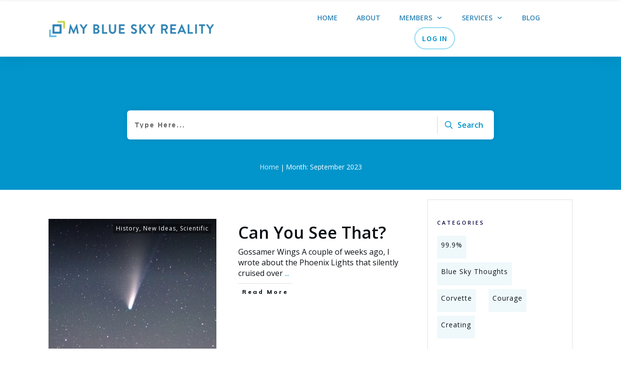

--- FILE ---
content_type: text/html; charset=UTF-8
request_url: https://myblue.org/2023/09/
body_size: 56382
content:
<!doctype html><html
lang="en-US"  prefix="og: http://ogp.me/ns#"><head><meta
charset="UTF-8"><title>2023-08-30T19:00:00-05:00 - My Blue Sky Reality</title><meta
name="robots" content="noindex,follow"><meta
name="googlebot" content="noindex,follow,max-snippet:-1,max-image-preview:large,max-video-preview:-1"><meta
name="bingbot" content="noindex,follow,max-snippet:-1,max-image-preview:large,max-video-preview:-1"><link
rel="canonical" href="https://myblue.org/2023/09/" /><link
rel="alternate" type="application/rss+xml" href="https://myblue.org/sitemap.xml?b72361&amp;b72361" /><meta
property="og:url" content="https://myblue.org/2023/09/" /><meta
property="og:title" content="2023-08-30T19:00:00-05:00 - My Blue Sky Reality" /><meta
property="og:description" content="" /><meta
property="og:type" content="website" /><meta
property="og:site_name" content="My Blue Sky Reality" /><meta
property="og:locale" content="en_US" /><meta
property="twitter:url" content="https://myblue.org/2023/09/" /><meta
property="twitter:title" content="2023-08-30T19:00:00-05:00 - My Blue Sky Reality" /><meta
property="twitter:description" content="" /><meta
property="twitter:domain" content="My Blue Sky Reality" /><meta
property="twitter:card" content="summary_large_image" /><meta
property="twitter:creator" content="@1saleswhisperer" /><meta
property="twitter:site" content="@1saleswhisperer" /><script async src='https://www.googletagmanager.com/gtag/js?id=G-RB4Q6C9MP4'></script><script>window.dataLayer = window.dataLayer || [];function gtag(){dataLayer.push(arguments);}gtag('js', new Date());gtag('config', 'G-RB4Q6C9MP4');</script><script type="application/ld+json">{"@context":"https://schema.org","@graph":[{"@type":"WebSite","@id":"https://myblue.org/2023/09/#website","url":"https://myblue.org/2023/09/","name":"Christopher Kies","headline":"","mainEntityOfPage":{"@type":"WebPage","url":"https://myblue.org/2023/09/"},"datePublished":"2023-08-30T19:00:00-05:00","potentialAction":{"@type":"SearchAction","target":"https://myblue.org/?s={search_term_string}","query-input":"required name=search_term_string"},"publisher":{"@type":"Person","@id":"https://myblue.org/2023/09/#Person","url":"https://myblue.org/2023/09/","name":"Christopher Kies","image":{"@type":"ImageObject","url":"https://myblue.org/wp-content/uploads/2023/11/Logo_no_background.png","@id":"https://myblue.org/2023/09/#image"},"sameAs":["https://twitter.com/1saleswhisperer","https://www.linkedin.com/in/christopherkies/"]}},{"@type":"BreadcrumbList","@id":"https://myblue.org/2023/09/#breadcrumblist","itemListElement":[[{"@type":"ListItem","position":1,"item":{"@id":"https://myblue.org","name":"My Blue Sky Reality  - Executive Sponsor for people looking for a 3rd party advocate"}},{"@type":"ListItem","position":2,"item":{"@id":"https://myblue.org/category/history/","name":"History"}},{"@type":"ListItem","position":3,"item":{"@id":"https://myblue.org/2023/09/","name":"2023-08-30T19:00:00-05:00  - My Blue Sky Reality"}}],[{"@type":"ListItem","position":1,"item":{"@id":"https://myblue.org","name":"My Blue Sky Reality  - Executive Sponsor for people looking for a 3rd party advocate"}},{"@type":"ListItem","position":2,"item":{"@id":"https://myblue.org/category/new-ideas/","name":"New Ideas"}},{"@type":"ListItem","position":3,"item":{"@id":"https://myblue.org/2023/09/","name":"2023-08-30T19:00:00-05:00  - My Blue Sky Reality"}}],[{"@type":"ListItem","position":1,"item":{"@id":"https://myblue.org","name":"My Blue Sky Reality  - Executive Sponsor for people looking for a 3rd party advocate"}},{"@type":"ListItem","position":2,"item":{"@id":"https://myblue.org/category/scientific/","name":"Scientific"}},{"@type":"ListItem","position":3,"item":{"@id":"https://myblue.org/2023/09/","name":"2023-08-30T19:00:00-05:00  - My Blue Sky Reality"}}]]}]}</script><link
rel="profile" href="https://gmpg.org/xfn/11"><meta
name="viewport" content="width=device-width, initial-scale=1"><script type="text/javascript">/*<![CDATA[*/window.flatStyles=window.flatStyles||''
window.lightspeedOptimizeStylesheet=function(){const currentStylesheet=document.querySelector('.tcb-lightspeed-style:not([data-ls-optimized])')
if(currentStylesheet){try{if(currentStylesheet.sheet&&currentStylesheet.sheet.cssRules){if(window.flatStyles){if(this.optimizing){setTimeout(window.lightspeedOptimizeStylesheet.bind(this),24)}else{this.optimizing=true;let rulesIndex=0;while(rulesIndex<currentStylesheet.sheet.cssRules.length){const rule=currentStylesheet.sheet.cssRules[rulesIndex]
if(rule.type===CSSRule.STYLE_RULE&&window.flatStyles.includes(`${rule.selectorText}{`)){currentStylesheet.sheet.deleteRule(rulesIndex)}else{rulesIndex++}}
currentStylesheet.setAttribute('data-ls-optimized','1')
window.flatStyles+=currentStylesheet.innerHTML
this.optimizing=false}}else{window.flatStyles=currentStylesheet.innerHTML
currentStylesheet.setAttribute('data-ls-optimized','1')}}}catch(error){console.warn(error)}
if(currentStylesheet.parentElement.tagName!=='HEAD'){const stylesheetID=currentStylesheet.id;if((!stylesheetID||(stylesheetID&&!document.querySelector(`head#${stylesheetID}`)))){document.head.prepend(currentStylesheet)}else{currentStylesheet.remove();}}}}
window.lightspeedOptimizeFlat=function(styleSheetElement){if(document.querySelectorAll('link[href*="thrive_flat.css"]').length>1){styleSheetElement.setAttribute('disabled',true)}else{if(styleSheetElement.parentElement.tagName!=='HEAD'){document.head.append(styleSheetElement)}}}/*]]>*/</script><style type="text/css" id="tcb-style-base-post-6372"  onLoad="typeof window.lightspeedOptimizeStylesheet === 'function' && window.lightspeedOptimizeStylesheet()" class="tcb-lightspeed-style">/*<![CDATA[*/body:not(.tve_editor_page) .thrive_author_links .tve_s_item a[href=""]{display:none}.thrv_wrapper .tve-content-box-background{position:absolute;width:100%;left:0px;top:0px;overflow:hidden;-webkit-background-clip:padding-box;height:100% !important}.thrv_wrapper.thrv-content-box{box-sizing:border-box;position:relative;min-height:10px}.thrv_wrapper.thrv-content-box div:not(.thrv_icon):not(.ui-resizable-handle):not(.tve-auxiliary-icon-element){box-sizing:border-box}.tve-cb{display:inline-block;vertical-align:middle;clear:both;overflow:visible;width:100%;z-index:1;position:relative;min-height:10px}.tve_image_caption{position:relative}.tve_image_caption:not(.tcb-mm-image.tve-tab-image){height:auto !important}.tve_image_caption
.tve_image{max-width:100%;width:100%}.thrv_text_element a:not(.tcb-button-link){font-size:inherit}.thrv_text_element{overflow-wrap:break-word}body:not(.tve_editor_page) .thrv_wrapper.thrv_footer,body:not(.tve_editor_page) .thrv_wrapper.thrv_header{padding:0px}.tcb-post-content.thrv_wrapper{margin-top:15px;margin-bottom:15px;padding:0px}#tve_editor .tcb-post-content
p{font-size:16px;line-height:1.6em}.tcb-post-list.masonry
article{flex-basis:unset;position:absolute}.tve_editor_page .tcb-post-list.masonry
article{transition:none}article{box-sizing:border-box;transition:opacity 1s ease-in-out;width:100%}article.thrv_wrapper{margin-bottom:0px;margin-top:0px;padding:0px}body:not(.tve_editor_page) .tcb-post-list[data-disabled-links="1"] article{position:relative}body:not(.tve_editor_page) .tcb-post-list[data-disabled-links="1"] article > .tve-article-cover,body:not(.tve_editor_page) .tcb-post-list[data-disabled-links="1"] article .tve-article-cover
a{position:absolute;width:100%;height:100%;top:0px;left:0px;cursor:pointer;z-index:12}.tcb-article-cover-link,.tcb-post-list .tve-article-cover
a{line-height:0 !important;font-size:0px !important;color:transparent !important}.tve-loading
article{opacity:0.4}.notifications-content-wrapper.tcb-permanently-hidden{display:none !important}.tcb-permanently-hidden{display:none !important}.tar-disabled{cursor:default;opacity:0.4;pointer-events:none}html.tve-o-hidden.tve-hide-overflow.tve-l-open{overflow:hidden}html.tve-o-hidden.tve-hide-overflow.tve-l-open:not(.bp-th){height:auto !important}body.tve-o-hidden.tve-hide-overflow.tve-l-open{overflow:hidden}body.tve-o-hidden.tve-hide-overflow.tve-l-open:not(.bp-t){height:auto !important}.tve_p_lb_overlay{opacity:0}.tve_p_lb_background{text-align:center;position:fixed;top:0px;right:0px;bottom:0px;left:0px;z-index:999992;padding:10px}.tve-l-open.tve-o-hidden
.tve_p_lb_background{overflow:hidden}.tve-l-open.tve-o-hidden .tve_p_lb_background.tve-scroll{overflow-y:auto}.tve_p_lb_background
.tve_p_lb_overlay{position:absolute;top:0px;left:0px;right:0px;opacity:0;background:rgb(0,0,0);transition:opacity 0.3s ease-out;min-height:100%}.tve_p_lb_background.tve_lb_closing
.tve_p_lb_overlay{transition:opacity 0.3s ease-out;opacity:0 !important}.tve_p_lb_background.tve_lb_closing
.tve_p_lb_content{opacity:0}.tve_p_lb_background.tve_lb_opening .tve_p_lb_overlay,.tve_post_lightbox .tve_p_lb_background .tve_p_lb_overlay,.tve_p_lb_background.tve_lb_open
.tve_p_lb_overlay{opacity:0.8;transition:opacity 0.3s ease-out}.tve_p_lb_background
.tve_p_lb_content{border-radius:6px;position:relative;background-color:rgb(255,255,255);padding:15px;width:100%;max-width:650px;text-align:left;overflow:visible;box-sizing:border-box !important;margin:auto !important}#tve_current_event_settings .tve_p_lb_background
.tve_p_lb_content{box-shadow:rgb(0,0,0) 0px 0px 6px -2px;background-color:rgb(255,255,255)}.tve_p_lb_background .tve_p_lb_content
.tve_p_lb_inner{max-height:none !important}.tve_p_lb_background .tve_p_lb_content
.tve_p_lb_close{z-index:99;position:absolute;top:-10px;right:-10px;display:block;width:22px;height:22px;line-height:20px;text-align:center;border:1px
solid rgb(255,255,255);background:rgb(0,0,0);color:rgb(255,255,255);text-decoration:none;font-size:12px;transition:0.1s;border-radius:22px}.tve_p_lb_background .tve_p_lb_content .tve_p_lb_close:hover{transform:scale(1.1)}.tve_p_lb_background .tve_p_lb_content .scon
.btn{display:block;width:auto}.tve_p_lb_background .tve_p_lb_content
.out{margin-left:0px;margin-right:0px}.tve_p_lb_background.tve_lb_anim_instant
.tve_p_lb_overlay{opacity:0.8}.tve_p_lb_background.tve_lb_anim_instant.tve_lb_closing{display:none !important}.tve_p_lb_background.tve_lb_anim_zoom_in
.tve_p_lb_content{transform:scale(0)}.tve_p_lb_background.tve_lb_anim_zoom_in.tve_lb_opening .tve_p_lb_content,.tve_p_lb_background.tve_lb_anim_zoom_in.tve_lb_open
.tve_p_lb_content{transform:scale(1);transition:all 0.5s ease-out}.tve_p_lb_background.tve_lb_anim_zoom_in.tve_lb_closing
.tve_p_lb_content{transform:scale(0);transition:all 0.3s ease-out}.tve_p_lb_background.tve_lb_anim_zoom_out
.tve_p_lb_content{transform:scale(1.8)}.tve_p_lb_background.tve_lb_anim_zoom_out.tve_lb_opening .tve_p_lb_content,.tve_p_lb_background.tve_lb_anim_zoom_out.tve_lb_open
.tve_p_lb_content{transform:scale(1);transition:all 0.5s ease-out}.tve_p_lb_background.tve_lb_anim_zoom_out.tve_lb_closing
.tve_p_lb_content{transform:scale(1.8);transition:all 0.3s ease-out}.tve_p_lb_background.tve_lb_anim_rotate
.tve_p_lb_overlay{transition:opacity 0.5s}.tve_p_lb_background.tve_lb_anim_rotate
.tve_p_lb_content{transform:scale(0) rotate(500deg)}.tve_p_lb_background.tve_lb_anim_rotate.tve_lb_opening .tve_p_lb_content,.tve_p_lb_background.tve_lb_anim_rotate.tve_lb_open
.tve_p_lb_content{transform:scale(1) rotate(0deg);transition:all 0.6s ease-out}.tve_p_lb_background.tve_lb_anim_rotate.tve_lb_closing
.tve_p_lb_content{transform:scale(0) rotate(500deg);transition:all 0.7s ease-out}.tve_p_lb_background.tve_lb_anim_slide_top
.tve_p_lb_content{transform:translateY(-100%)}.tve_p_lb_background.tve_lb_anim_slide_top.tve_lb_opening .tve_p_lb_content,.tve_p_lb_background.tve_lb_anim_slide_top.tve_lb_open
.tve_p_lb_content{transform:translateY(0px);transition:all 0.5s ease-out}.tve_p_lb_background.tve_lb_anim_slide_top.tve_lb_closing
.tve_p_lb_content{transform:translateY(100%);transition:all 0.5s ease-out}.tve_p_lb_background.tve_lb_anim_slide_bottom
.tve_p_lb_content{opacity:0;transform:translateY(1400px)}.tve_p_lb_background.tve_lb_anim_slide_bottom.tve_lb_opening .tve_p_lb_content,.tve_p_lb_background.tve_lb_anim_slide_bottom.tve_lb_open
.tve_p_lb_content{opacity:1;transform:translateY(0px);transition:all 0.5s ease-out}.tve_p_lb_background.tve_lb_anim_slide_bottom.tve_lb_closing
.tve_p_lb_content{transform:translateY(-1400px);transition:all 0.7s ease-out}.tve_p_lb_background.tve_lb_anim_lateral
.tve_p_lb_content{opacity:0;transform:translateX(-100%)}.tve_p_lb_background.tve_lb_anim_lateral.tve_lb_opening .tve_p_lb_content,.tve_p_lb_background.tve_lb_anim_lateral.tve_lb_open
.tve_p_lb_content{opacity:1;transform:translateX(0px);transition:all 0.3s ease-out}.tve_p_lb_background.tve_lb_anim_lateral.tve_lb_closing
.tve_p_lb_content{transform:translateX(100%);transition:all 0.3s ease-out}.tve_et_click{cursor:pointer}.tcb-flex-row{display:flex;flex-flow:row;align-items:stretch;justify-content:space-between;margin-top:0px;margin-left:-15px;padding-bottom:15px;padding-top:15px}.tcb-flex-col{flex:1 1 auto;padding-top:0px;padding-left:15px}.tcb-flex-row .tcb-flex-col{box-sizing:border-box}.tcb-col{height:100%;display:flex;flex-direction:column;position:relative}.tcb-flex-row .tcb-col{box-sizing:border-box}.tcb--cols--1>.tcb-flex-col>.tcb-col{max-width:100%}.thrv-svg-icon
svg{width:1em;height:1em;stroke-width:0px;fill:currentcolor;stroke:currentcolor}html{text-rendering:auto !important}html
body{text-rendering:auto !important}.thrv_wrapper{margin-top:20px;margin-bottom:20px;padding:1px}.thrv_wrapper
div{box-sizing:content-box}.thrv_wrapper.tve-elem-default-pad{padding:20px}.thrv_wrapper.thrv_text_element{margin:0px}.thrv_wrapper.thrv-columns{margin-top:10px;margin-bottom:10px;padding:0px}p{font-size:1em}.tve_image{border-radius:0px;box-shadow:none}div
.tve_image_caption{padding:0px;max-width:100% !important;box-sizing:border-box !important}.tve_image_caption
.tve_image_frame{display:block;max-width:100%;position:relative;overflow:hidden}.tve_image_caption
.tve_image{display:block;padding:0px;height:auto}.tve_p_lb_background
.tve_p_lb_content.pattern1{background:rgb(41,128,185)}.tve_p_lb_background
.tve_p_lb_content.pattern2{background:rgb(192,57,43)}.tve_p_lb_background
.tve_p_lb_content.pattern3{background:rgb(46,204,113)}.tve_p_lb_background .tve_p_lb_content.tve_brdr_none,.tve_p_lb_background
.tve_p_lb_close.tve_brdr_none{border-style:none !important}.tve_p_lb_background .tve_p_lb_content.tve_brdr_dotted,.tve_p_lb_background
.tve_p_lb_close.tve_brdr_dotted{border-style:dotted !important}.tve_p_lb_background .tve_p_lb_content.tve_brdr_dashed,.tve_p_lb_background
.tve_p_lb_close.tve_brdr_dashed{border-style:dashed !important}.tve_p_lb_background .tve_p_lb_content.tve_brdr_solid,.tve_p_lb_background
.tve_p_lb_close.tve_brdr_solid{border-style:solid !important}.tve_p_lb_background .tve_p_lb_content.tve_brdr_double,.tve_p_lb_background
.tve_p_lb_close.tve_brdr_double{border-style:double !important}.tve_p_lb_background .tve_p_lb_content.tve_brdr_groove,.tve_p_lb_background
.tve_p_lb_close.tve_brdr_groove{border-style:groove !important}.tve_p_lb_background .tve_p_lb_content.tve_brdr_ridge,.tve_p_lb_background
.tve_p_lb_close.tve_brdr_ridge{border-style:ridge !important}.tve_p_lb_background .tve_p_lb_content.tve_brdr_inset,.tve_p_lb_background
.tve_p_lb_close.tve_brdr_inset{border-style:inset !important}.tve_p_lb_background .tve_p_lb_content.tve_brdr_outset,.tve_p_lb_background
.tve_p_lb_close.tve_brdr_outset{border-style:outset !important}body.tve-lightbox-page
.tve_p_lb_overlay{position:fixed;top:0px;right:0px;bottom:0px;left:0px;background:rgb(0,0,0);opacity:0.8}body.tve-lightbox-page
.tve_p_lb_background{top:32px;padding-top:150px}#tve_zoom_overlay{background:rgb(0,0,0);opacity:0.7;position:fixed;top:0px;right:0px;bottom:0px;left:0px;z-index:1000000}#tve_zoom_lightbox{position:fixed;z-index:1000050;top:50%;left:50%;padding:15px;border-radius:10px;height:auto}.tve_close_lb{cursor:pointer;position:absolute;right:-15px;top:-15px;color:rgb(255,255,255);background:rgb(0,0,0);height:25px;width:25px;border-radius:16px;font-size:10px;border:2px
solid rgb(255,255,255);box-shadow:rgb(0,0,0) 0px 0px 10px 2px;transition:transform 0.1s ease-in-out;display:flex;justify-content:center;align-items:center}.tve_close_lb:hover,.tve_close_lb:focus{transform:scale(1.1);transform-origin:center center}.tve_ea_thrive_zoom img:hover{cursor:-webkit-zoom-in}#tve_zoom_image_content
img{box-shadow:rgba(0,0,0,0.75) 0px 0px 22px -2px;max-width:100%}:not(#_s):not(#_s) .tcb-conditional-display-placeholder{position:relative;min-height:var(--tcb-container-height-d,100px) !important}:not(#_s):not(#_s) .tcb-conditional-display-placeholder.thrv-page-section{box-sizing:border-box;margin:0px}:not(#_s):not(#_s) .tcb-conditional-display-placeholder.thrv-content-box{box-sizing:border-box}:not(#_s):not(#_s) .tcb-conditional-display-placeholder .tve-page-section-out,:not(#_s):not(#_s) .tcb-conditional-display-placeholder .tve-content-box-background{box-sizing:border-box;position:absolute;width:100%;height:100%;left:0px;top:0px;overflow:hidden}.thrv_facebook_comments{min-width:100px}.tve-fb-comments{width:100%}.tve-fb-comments>span{width:100% !important}.tve-fb-comments
iframe{width:100% !important}.thrv_wrapper.thrv_contentbox_shortcode{position:relative}.comments-area.thrv_wrapper,.comments-area
.thrv_wrapper{margin:0px;padding:0px}.comments-area.thrv_wrapper.comment-form-submit,.comments-area .thrv_wrapper.comment-form-submit{margin:20px
0px}.comments-area
.reply{display:table;margin:10px
0px 0px;float:right;padding:0px}.comments-area .comment-reply-title{font-size:14px;font-weight:500;color:rgb(18,18,18);letter-spacing:1.4px;text-transform:uppercase;margin:0px
0px 10px}.thrv_wrapper.thrv_text_element.comment-no-comment{text-align:center;background-image:linear-gradient(rgb(240,243,243),rgb(240,243,243));padding-top:12px;padding-bottom:12px}.thrv_wrapper.thrv_text_element.comment-no-comment
p{margin-bottom:0px;padding:0px;font-weight:inherit;line-height:inherit}.comment-metadata{font-size:12px;font-weight:normal;color:rgba(10,10,10,0.4)}.comments-area .comment-metadata{margin:-30px 0px 20px 72px}.comment-metadata
a{font-weight:inherit;text-decoration:none;font-size:inherit}.comment-metadata a:not(.comment-edit-link){color:inherit}.comment-metadata a:not(.comment-edit-link):hover{color:inherit}.comment-form-item.comment-form-url{margin-bottom:40px}.comments-area .comment-form-item
label{margin:0px
0px 10px}.comment-form-item
input{background-color:rgb(245,245,245)}.comments-area .comment-form-item
input{padding:10px}.comment-author::after{clear:both;content:"";display:table}.comment-author
.fn{color:rgba(10,10,10,0.6);float:unset;display:inline-block;margin:8px
0px 0px;font-size:14px;font-weight:600}.comment-author .fn
a{text-decoration:inherit;color:inherit;background:inherit}.comment-author
*{float:left}.comment-author
img{margin-right:22px;border-radius:50%}#comments.comments-area
ol.children{margin-left:20px}#comments .comment-respond{padding-top:20px}#comments .reply span.tcb-button-texts{flex:unset}.comments-area .comment-body{padding:20px;margin:0px
0px 20px}.comment-body{padding:20px;border-radius:4px;border:1px
solid rgb(213,217,223);margin:20px
0px 0px}.reply .comment-reply-link{padding:8px;font-size:15px;background-color:transparent;color:rgb(31,165,230);border-radius:50px;font-weight:500;border:1px
solid rgb(31,165,230);text-decoration:none;display:inline-flex;align-items:center;justify-content:center}.reply .comment-reply-link:hover{background-color:transparent;text-decoration:none}.reply .comment-reply-link[disabled]{background-color:rgb(191,191,191)}.reply .comment-reply-link:focus{outline:currentcolor}#comments.comments-area .comment-list::after{clear:both;content:"";display:table}#comments.comments-area .comments-title{color:rgb(68,68,68);font-size:22px;font-weight:500}#comments.comments-area .comment-awaiting-moderation{font-weight:300;margin:0px}#comments.comments-area .tcb-button-text{margin:0px}#comments.comments-area
ol{list-style:none;margin:0px;padding:0px}#comments.comments-area ol
li{margin:0px;padding:0px}#comments.comments-area .wpgdprc-checkbox{width:100%}.comment-content{opacity:0.85;font-size:14px;font-weight:300;line-height:1.5;color:rgba(10,10,10,0.85)}.comments-area .comment-content{margin:0px}.comment-content
p{margin-bottom:20px;font-size:inherit;line-height:inherit}.comment-content p:last-child{margin-bottom:0px}.comment-content
a{word-break:break-all}.comment-form .error-message{color:red;font-size:13px}.comment-form textarea::placeholder,.comment-form input::placeholder{color:inherit;font-family:inherit;font-weight:inherit;text-decoration:inherit}.comment-form input[type="submit"]{background-color:rgb(102,102,102);font-weight:400;outline:0px;padding:18px
32px}.comment-form>p{box-sizing:border-box}.comment-form > p input[type="email"],.comment-form > p input[type="text"],.comment-form > p input[type="url"]{width:100%}.comment-author .thrive-comment-author-picture{margin:0px
15px 0px 0px}.comment-author .thrive-comment-author-picture
.avatar{border:1px
solid rgba(157,159,159,0.26);border-radius:50%;margin:0px;padding:0px;width:60px}.comment-author
.says{display:none}.comments-area .comments-closed-text{margin:0px
0px 10px}.comment-form-reply-title{font-size:14px;text-transform:uppercase;color:rgba(10,10,10,0.6);font-weight:600}.comment-form-text
textarea{min-height:200px;padding-top:25px;padding-bottom:20px;resize:vertical;display:block}.comment-form-text textarea,.comment-form-input{box-sizing:border-box;padding:19px
20px;line-height:1em;width:100%;outline:currentcolor;background-color:rgb(240,243,243);font-size:14px;vertical-align:middle;border:1px
solid rgba(157,159,159,0.26);border-radius:3px;color:rgba(16,16,16,0.6)}.comment-form-input{color:rgba(10,10,10,0.5);font-weight:300;line-height:46px}textarea.comment-it-error,input[type="text"].comment-it-error,input[type="email"].comment-it-error{border:1px
solid rgb(217,43,43)}.comment-form::after{content:"";display:table;clear:both}.comment-form-submit{position:relative;float:right;z-index:3;font-size:15px;display:table;margin:20px
0px;box-sizing:border-box !important}.comment-form-submit
.thrv_icon{position:absolute;right:0px;top:50%;z-index:2;margin:-0.5em 10px 0px 0px;font-size:var(--tve-font-size,1em);color:var(--tve-color)}.comment-form-submit .thrv_icon
.tve_sc_icon{font-size:inherit;padding:0px}.comment-form-submit
button{padding:12px
32px;font-size:1em;cursor:pointer;width:100%;background-color:transparent;color:rgb(31,165,230);border-radius:50px;font-weight:500;border:1px
solid rgb(31,165,230)}.comment-form-submit button[disabled]{background-color:rgb(191,191,191)}.comment-form-submit button:focus{outline:currentcolor}.comment-content::before,.comment-content::after{content:"";display:table;table-layout:fixed}.comment-content::after{clear:both}.thrive-singular .comment-body
.reply{clear:both;max-width:100px}.comment-body::after{clear:both;content:"";display:table}article{position:relative}.tcb-post-list[data-type="list"] article{margin-top:20px}.thrive_prev_next .tcb-button-link{letter-spacing:2px;background-size:auto;background-attachment:scroll;border-radius:5px;overflow:hidden;padding:18px;background-position:50% 50%;background-repeat:no-repeat}.thrive_prev_next .thrive-prev-next-container{position:relative}.thrive-no-prev-post-in-category .thrive_prev_next[data-same-category="1"] .tcb_post_prev_link,.thrive-no-next-post-in-category .thrive_prev_next[data-same-category="1"] .tcb_post_next_link{display:none !important}.site-main .comment-navigation{margin:0px
0px 1.5em;overflow:hidden}.comment-navigation .nav-previous{float:left;width:50%}.comment-navigation .nav-next{float:right;text-align:right;width:50%}body:not(.ttb-editor-page) .tcb-post-content::before,body:not(.ttb-editor-page) .tcb-post-content::after{display:none}.tcb-clear .theme-comments-number{float:right}.thrv_wrapper.thrv_text_element{padding:1px}p.tcb-post-comments-number,.theme-comments-number
p{font-size:14px;font-weight:300;letter-spacing:0.7px;color:rgb(68,68,68)}.tcb-post-comments-number{display:inline-block}@media (max-width: 1023px){:not(#_s):not(#_s) .tcb-conditional-display-placeholder{min-height:var(--tcb-container-height-t) !important}.comment-form-submit{max-width:50%;width:50%}}@media (max-width: 767px){html{overflow-x:hidden !important}html,body{max-width:100vw !important}.tcb-flex-row{flex-direction:column}.tcb-flex-row.v-2{flex-direction:row}.tcb-flex-row.v-2:not(.tcb-mobile-no-wrap){flex-wrap:wrap}.tcb-flex-row.v-2:not(.tcb-mobile-no-wrap)>.tcb-flex-col{width:100%;flex:1 0 390px;max-width:100% !important}:not(#_s):not(#_s) .tcb-conditional-display-placeholder{min-height:var(--tcb-container-height-m) !important}.comment-form-submit{float:left;max-width:100%;width:100%}}@media (min-width: 1024px){body:not(.tcb_show_all_hidden) .tcb-desktop-hidden{display:none !important}}@media (min-width: 768px) and (max-width: 1023px){body:not(.tcb_show_all_hidden) .tcb-tablet-hidden{display:none !important}}@media (max-width: 1023px) and (min-width: 768px){.tcb-flex-row:not(.tcb--cols--2):not(.tcb-medium-no-wrap){flex-wrap:wrap}.tcb-flex-row:not(.tcb--cols--2):not(.tcb-medium-no-wrap)>.tcb-flex-col{flex:1 0 250px;max-width:100% !important}}@media only screen and (min-device-width: 375px) and (max-device-width: 736px){html.tve-o-hidden.tve-hide-overflow.tve-l-open:not(.bp-th){height:100% !important}body.tve-o-hidden.tve-hide-overflow.tve-l-open:not(.bp-t){height:100% !important}}@media screen and (-ms-high-contrast: active),(-ms-high-contrast: none){.tcb-flex-col{width:100%}.tcb-col{display:block}}@media screen and (max-device-width: 480px){body{}}/*]]>*/</style><link
rel='stylesheet' id='tcb-style-base-thrive_template-378'  href="//myblue.org/wp-content/uploads/thrive/tcb-base-css-378-1638387907.css?b72361&amp;b72361" type='text/css' media='all' /><style type="text/css" id="tcb-style-template-thrive_template-378"  onLoad="typeof window.lightspeedOptimizeStylesheet === 'function' && window.lightspeedOptimizeStylesheet()" class="tcb-lightspeed-style">/*<![CDATA[*/@media (min-width: 300px){.tve-theme-378 .main-container{padding:20px
0px !important}.tve-theme-378
#wrapper{--header-background-width:100%;--top-background-width:100%;--footer-background-width:100%;--bottom-background-width:100%;--bottom-content-width:100%}:not(#layout) .tve-theme-378 .main-container{--separator-size:50px}.tve-theme-378 .bottom-section .section-background{background-image:none !important;background-color:rgb(247,247,247) !important}.tve-theme-378 .bottom-section .section-content{justify-content:center;display:flex;flex-direction:column;min-height:1px !important;padding:40px
20px !important}.tve-theme-378 .bottom-section [data-css="tve-u-16eccd9c6d3"]{padding:0px
!important;margin-bottom:40px !important}.tve-theme-378 .bottom-section [data-css="tve-u-170773f37a2"]{--tve-font-weight:var(--g-regular-weight,normal);--tve-font-family:Muli;--g-bold-weight:600;--g-regular-weight:400;--tve-color:var(--tcb-skin-color-5);--tve-font-size:14px;margin-bottom:5px !important}:not(#tve) .tve-theme-378 .bottom-section [data-css="tve-u-170773f37a2"]{font-family:var(--tve-font-family,Muli);--tcb-applied-color:var$(--tcb-skin-color-5);color:var(--tve-color,var(--tcb-skin-color-5)) !important;font-weight:var(--tve-font-weight,var(--g-regular-weight,normal) ) !important;font-size:var(--tve-font-size,14px) !important}:not(#tve) .tve-theme-378 .bottom-section [data-css="tve-u-170773f37a5"]:hover input,:not(#tve) .tve-theme-378 .bottom-section [data-css="tve-u-170773f37a5"]:hover
textarea{background-image:none !important;border-bottom:1px solid var(--tcb-skin-color-1) !important}.tve-theme-378 .bottom-section [data-css="tve-u-170773f37a5"] input,.tve-theme-378 .bottom-section [data-css="tve-u-170773f37a5"] textarea{padding:20px
!important;margin-bottom:0px !important}:not(#tve) .tve-theme-378 .bottom-section [data-css="tve-u-170773f37a5"] input,:not(#tve) .tve-theme-378 .bottom-section [data-css="tve-u-170773f37a5"] textarea{border-top:none;border-right:none;border-bottom:1px solid rgba(0,0,0,0.15);border-left:none;border-image:initial;border-radius:0px;overflow:hidden}.tve-theme-378 .bottom-section [data-css="tve-u-170773f37a8"]{--tve-font-weight:var(--g-regular-weight,normal);--tve-font-family:Muli;--g-bold-weight:600;--g-regular-weight:400;--tve-color:var(--tcb-skin-color-5);--tve-font-size:14px;margin-bottom:5px !important}:not(#tve) .tve-theme-378 .bottom-section [data-css="tve-u-170773f37a8"]{font-family:var(--tve-font-family,Muli);--tcb-applied-color:var$(--tcb-skin-color-5);color:var(--tve-color,var(--tcb-skin-color-5)) !important;font-weight:var(--tve-font-weight,var(--g-regular-weight,normal) ) !important;font-size:var(--tve-font-size,14px) !important}:not(#tve) .tve-theme-378 .bottom-section [data-css="tve-u-170773f37ac"]:hover input,:not(#tve) .tve-theme-378 .bottom-section [data-css="tve-u-170773f37ac"]:hover
textarea{background-image:none !important;border-bottom:1px solid var(--tcb-skin-color-1) !important}.tve-theme-378 .bottom-section [data-css="tve-u-170773f37ac"] input,.tve-theme-378 .bottom-section [data-css="tve-u-170773f37ac"] textarea{padding:20px
!important;margin-bottom:0px !important}:not(#tve) .tve-theme-378 .bottom-section [data-css="tve-u-170773f37ac"] input,:not(#tve) .tve-theme-378 .bottom-section [data-css="tve-u-170773f37ac"] textarea{border-top:none;border-right:none;border-bottom:1px solid rgba(0,0,0,0.15);border-left:none;border-image:initial;border-radius:0px;overflow:hidden}.tve-theme-378 .bottom-section [data-css="tve-u-170773f37af"]{--tve-font-weight:var(--g-regular-weight,normal);--tve-font-family:Muli;--g-bold-weight:600;--g-regular-weight:400;--tve-color:var(--tcb-skin-color-5);--tve-font-size:14px;margin-bottom:5px !important}:not(#tve) .tve-theme-378 .bottom-section [data-css="tve-u-170773f37af"]{font-family:var(--tve-font-family,Muli);--tcb-applied-color:var$(--tcb-skin-color-5);color:var(--tve-color,var(--tcb-skin-color-5)) !important;font-weight:var(--tve-font-weight,var(--g-regular-weight,normal) ) !important;font-size:var(--tve-font-size,14px) !important}:not(#tve) .tve-theme-378 .bottom-section [data-css="tve-u-170773f37b2"]:hover input,:not(#tve) .tve-theme-378 .bottom-section [data-css="tve-u-170773f37b2"]:hover
textarea{background-image:none !important;border-bottom:1px solid var(--tcb-skin-color-1) !important}.tve-theme-378 .bottom-section [data-css="tve-u-170773f37b2"] input,.tve-theme-378 .bottom-section [data-css="tve-u-170773f37b2"] textarea{padding:20px
!important;margin-bottom:0px !important}:not(#tve) .tve-theme-378 .bottom-section [data-css="tve-u-170773f37b2"] input,:not(#tve) .tve-theme-378 .bottom-section [data-css="tve-u-170773f37b2"] textarea{border-top:none;border-right:none;border-bottom:1px solid rgba(0,0,0,0.15);border-left:none;border-image:initial;border-radius:0px;overflow:hidden}:not(#tve) .tve-theme-378 .bottom-section [data-css="tve-u-170773f37b8"]:hover
button{background-color:rgb(47,138,231) !important}:not(#tve) .tve-theme-378 .bottom-section [data-css="tve-u-170773f37b8"] button{text-transform:capitalize;border-color:rgb(255,254,254);font-weight:var(--tve-font-weight,var(--g-regular-weight,normal));font-family:var(--tve-font-family,Muli);font-size:var(--tve-font-size,12px);background-image:none !important;background-color:var(--tcb-skin-color-4) !important;padding:14px
!important}:not(#tve) .tve-theme-378 .bottom-section [data-css="tve-u-170773f37b8"]{max-width:34%;width:34%}.tve-theme-378 .bottom-section [data-css="tve-u-170773f37b8"]{float:right;z-index:3;position:relative;--tve-font-weight:var(--g-regular-weight,normal);--tve-font-family:Muli;--g-bold-weight:500;--g-regular-weight:400;--tve-font-size:12px}:not(#tve) .tve-theme-378 .bottom-section [data-css="tve-u-170773f37a5"] input,:not(#tve) .tve-theme-378 .bottom-section [data-css="tve-u-170773f37a5"] input::placeholder,:not(#tve) .tve-theme-378 .bottom-section [data-css="tve-u-170773f37a5"] textarea,:not(#tve) .tve-theme-378 .bottom-section [data-css="tve-u-170773f37a5"] textarea::placeholder{font-weight:var(--tve-font-weight,var(--g-regular-weight,normal));font-family:var(--tve-font-family,Muli);font-size:var(--tve-font-size,16px)}:not(#tve) .tve-theme-378 .bottom-section [data-css="tve-u-170773f37ac"] input,:not(#tve) .tve-theme-378 .bottom-section [data-css="tve-u-170773f37ac"] input::placeholder,:not(#tve) .tve-theme-378 .bottom-section [data-css="tve-u-170773f37ac"] textarea,:not(#tve) .tve-theme-378 .bottom-section [data-css="tve-u-170773f37ac"] textarea::placeholder{font-weight:var(--tve-font-weight,var(--g-regular-weight,normal));font-family:var(--tve-font-family,Muli);font-size:var(--tve-font-size,16px)}:not(#tve) .tve-theme-378 .bottom-section [data-css="tve-u-170773f37b2"] input,:not(#tve) .tve-theme-378 .bottom-section [data-css="tve-u-170773f37b2"] input::placeholder,:not(#tve) .tve-theme-378 .bottom-section [data-css="tve-u-170773f37b2"] textarea,:not(#tve) .tve-theme-378 .bottom-section [data-css="tve-u-170773f37b2"] textarea::placeholder{font-weight:var(--tve-font-weight,var(--g-regular-weight,normal));font-family:var(--tve-font-family,Muli);font-size:var(--tve-font-size,16px)}.tve-theme-378 .bottom-section [data-css="tve-u-170773f37a5"]{--tve-font-weight:var(--g-regular-weight,normal);--tve-font-family:Muli;--g-regular-weight:400;--g-bold-weight:500;--tve-font-size:16px}.tve-theme-378 .bottom-section [data-css="tve-u-170773f37ac"]{--tve-font-weight:var(--g-regular-weight,normal);--tve-font-family:Muli;--g-regular-weight:400;--g-bold-weight:500;--tve-font-size:16px}.tve-theme-378 .bottom-section [data-css="tve-u-170773f37b2"]{--tve-font-weight:var(--g-regular-weight,normal);--tve-font-family:Muli;--g-regular-weight:400;--g-bold-weight:500;--tve-font-size:16px}.tve-theme-378 .bottom-section [data-css="tve-u-1707741019f"]{margin-left:-30px;padding-top:0px !important;padding-bottom:0px !important}.tve-theme-378 .bottom-section [data-css="tve-u-170774104ce"]{margin-top:0px !important;margin-bottom:0px !important}.tve-theme-378 .bottom-section [data-css="tve-u-170773fce45"]{margin-bottom:0px !important}.tve-theme-378 .bottom-section [data-css="tve-u-17077416b6f"]{margin-bottom:0px !important;margin-top:0px !important}:not(#tve) .tve-theme-378 .bottom-section [data-css="tve-u-1707742b4a3"]>:first-child{color:rgb(255,255,255)}.tve-theme-378 .bottom-section [data-css="tve-u-170773f8330"]{padding:0px
!important;margin:0px
!important}:not(#tve) .tve-theme-378 .bottom-section [data-css="tve-u-170773f37b8"] .thrv_icon{left:0px;right:auto;transform:translate(50%,-50%)}.tve-theme-378 .bottom-section [data-css="tve-u-17077fc4c4f"]{max-width:43.6%}.tve-theme-378 .bottom-section [data-css="tve-u-17077fc4cab"]{max-width:56.4%}.tve-theme-378 .bottom-section [data-css="tve-u-1707741019f"]>.tcb-flex-col{padding-left:30px}:not(#tve) .tve-theme-378 .bottom-section [data-css="tve-u-17077fe1f03"]{padding-bottom:0px !important;margin-bottom:0px !important}.tve-theme-378 .sidebar-section .section-background{border:1px
solid rgba(0,0,0,0.12);background-color:transparent !important}:not(#tve) .tve-theme-378 .sidebar-section [data-css="tve-u-16ed189a0b8"]{letter-spacing:3px;--tcb-applied-color:var$(--tcb-skin-color-3);font-size:11px !important;text-transform:uppercase !important;font-weight:var(--g-bold-weight,bold) !important;color:rgb(5,5,65) !important;padding-top:20px !important;margin-top:0px !important;padding-bottom:20px !important;margin-bottom:0px !important}.tve-theme-378 .sidebar-section [data-css="tve-u-16ed18b1f3e"]{margin-top:0px !important;padding:0px
!important;margin-bottom:0px !important}.tve-theme-378 .sidebar-section .section-content{padding:20px
!important}.tve-theme-378 .sidebar-section [data-css="tve-u-16ed18f1172"]{min-height:52px;--tve-color:var(--tcb-skin-color-5);padding:0px
!important;margin-bottom:30px !important;margin-right:0px !important}.tve-theme-378 .sidebar-section [data-css="tve-u-16ed193e104"]{padding:0px
!important;margin-bottom:0px !important}.tve-theme-378 .sidebar-section [data-css="tve-u-16ed193e104"] .thrive-dynamic-styled-list-item{--tve-color:var(--tcb-skin-color-4);--tve-font-size:14px;--tve-line-height:1.5em;margin-right:8px !important;padding-bottom:0px !important;background-color:var(--tcb-skin-color-9) !important}:not(#tve) .tve-theme-378 .sidebar-section [data-css="tve-u-16ed193e104"] .thrive-dynamic-styled-list-text p,:not(#tve) .tve-theme-378 .sidebar-section [data-css="tve-u-16ed193e104"] .thrive-dynamic-styled-list-text li,:not(#tve) .tve-theme-378 .sidebar-section [data-css="tve-u-16ed193e104"] .thrive-dynamic-styled-list-text blockquote,:not(#tve) .tve-theme-378 .sidebar-section [data-css="tve-u-16ed193e104"] .thrive-dynamic-styled-list-text address,:not(#tve) .tve-theme-378 .sidebar-section [data-css="tve-u-16ed193e104"] .thrive-dynamic-styled-list-text .tcb-plain-text,:not(#tve) .tve-theme-378 .sidebar-section [data-css="tve-u-16ed193e104"] .thrive-dynamic-styled-list-text
label{font-size:16px}.tve-theme-378 .sidebar-section [data-css="tve-u-16ed193e104"] .thrive-dynamic-styled-list-text{padding:8px
12px !important;background-color:rgb(240,246,251) !important}:not(#tve) .tve-theme-378 .sidebar-section [data-css="tve-u-16ed193e104"] .thrive-dynamic-styled-list-text:hover p,:not(#tve) .tve-theme-378 .sidebar-section [data-css="tve-u-16ed193e104"] .thrive-dynamic-styled-list-text:hover li,:not(#tve) .tve-theme-378 .sidebar-section [data-css="tve-u-16ed193e104"] .thrive-dynamic-styled-list-text:hover blockquote,:not(#tve) .tve-theme-378 .sidebar-section [data-css="tve-u-16ed193e104"] .thrive-dynamic-styled-list-text:hover address,:not(#tve) .tve-theme-378 .sidebar-section [data-css="tve-u-16ed193e104"] .thrive-dynamic-styled-list-text:hover .tcb-plain-text,:not(#tve) .tve-theme-378 .sidebar-section [data-css="tve-u-16ed193e104"] .thrive-dynamic-styled-list-text:hover
label{text-decoration:none !important}:not(#tve) .tve-theme-378 .sidebar-section [data-css="tve-u-16ed193e104"] .thrive-dynamic-styled-list-text:hover p,:not(#tve) .tve-theme-378 .sidebar-section [data-css="tve-u-16ed193e104"] .thrive-dynamic-styled-list-text:hover li,:not(#tve) .tve-theme-378 .sidebar-section [data-css="tve-u-16ed193e104"] .thrive-dynamic-styled-list-text:hover blockquote,:not(#tve) .tve-theme-378 .sidebar-section [data-css="tve-u-16ed193e104"] .thrive-dynamic-styled-list-text:hover address,:not(#tve) .tve-theme-378 .sidebar-section [data-css="tve-u-16ed193e104"] .thrive-dynamic-styled-list-text:hover .tcb-plain-text,:not(#tve) .tve-theme-378 .sidebar-section [data-css="tve-u-16ed193e104"] .thrive-dynamic-styled-list-text:hover label,:not(#tve) .tve-theme-378 .sidebar-section [data-css="tve-u-16ed193e104"] .thrive-dynamic-styled-list-text:hover h1,:not(#tve) .tve-theme-378 .sidebar-section [data-css="tve-u-16ed193e104"] .thrive-dynamic-styled-list-text:hover h2,:not(#tve) .tve-theme-378 .sidebar-section [data-css="tve-u-16ed193e104"] .thrive-dynamic-styled-list-text:hover h3,:not(#tve) .tve-theme-378 .sidebar-section [data-css="tve-u-16ed193e104"] .thrive-dynamic-styled-list-text:hover h4,:not(#tve) .tve-theme-378 .sidebar-section [data-css="tve-u-16ed193e104"] .thrive-dynamic-styled-list-text:hover h5,:not(#tve) .tve-theme-378 .sidebar-section [data-css="tve-u-16ed193e104"] .thrive-dynamic-styled-list-text:hover
h6{color:rgb(47,138,231) !important;--tcb-applied-color:var$(--tcb-skin-color-0) !important}:not(#tve) .tve-theme-378 .sidebar-section [data-css="tve-u-16ed193e104"] .thrive-dynamic-styled-list-text:hover{background-color:rgb(255,255,255) !important;box-shadow:rgba(0,0,0,0.08) 0px 2px 12px 0px !important}.tve-theme-378 .sidebar-section [data-css="tve-u-16ed19f465c"]{--tve-color:var(--tcb-skin-color-4);padding:0px
!important;margin-bottom:30px !important}.tve-theme-378 .sidebar-section [data-css="tve-u-16ed19f465c"] .thrive-dynamic-styled-list-item{--tve-line-height:1.5em;--tve-font-size:14px;margin-right:8px !important;background-color:transparent !important;margin-bottom:8px !important;padding-bottom:0px !important}:not(#tve) .tve-theme-378 .sidebar-section [data-css="tve-u-16ed19f465c"] .thrive-dynamic-styled-list-text p,:not(#tve) .tve-theme-378 .sidebar-section [data-css="tve-u-16ed19f465c"] .thrive-dynamic-styled-list-text li,:not(#tve) .tve-theme-378 .sidebar-section [data-css="tve-u-16ed19f465c"] .thrive-dynamic-styled-list-text blockquote,:not(#tve) .tve-theme-378 .sidebar-section [data-css="tve-u-16ed19f465c"] .thrive-dynamic-styled-list-text address,:not(#tve) .tve-theme-378 .sidebar-section [data-css="tve-u-16ed19f465c"] .thrive-dynamic-styled-list-text .tcb-plain-text,:not(#tve) .tve-theme-378 .sidebar-section [data-css="tve-u-16ed19f465c"] .thrive-dynamic-styled-list-text
label{font-size:16px}.tve-theme-378 .sidebar-section [data-css="tve-u-16ed19f465c"] .thrive-dynamic-styled-list-text{padding:8px
12px !important;background-color:rgb(240,246,251) !important}:not(#tve) .tve-theme-378 .sidebar-section [data-css="tve-u-16ed19f465c"] .thrive-dynamic-styled-list-text:hover p,:not(#tve) .tve-theme-378 .sidebar-section [data-css="tve-u-16ed19f465c"] .thrive-dynamic-styled-list-text:hover li,:not(#tve) .tve-theme-378 .sidebar-section [data-css="tve-u-16ed19f465c"] .thrive-dynamic-styled-list-text:hover blockquote,:not(#tve) .tve-theme-378 .sidebar-section [data-css="tve-u-16ed19f465c"] .thrive-dynamic-styled-list-text:hover address,:not(#tve) .tve-theme-378 .sidebar-section [data-css="tve-u-16ed19f465c"] .thrive-dynamic-styled-list-text:hover .tcb-plain-text,:not(#tve) .tve-theme-378 .sidebar-section [data-css="tve-u-16ed19f465c"] .thrive-dynamic-styled-list-text:hover
label{text-decoration:none !important}:not(#tve) .tve-theme-378 .sidebar-section [data-css="tve-u-16ed19f465c"] .thrive-dynamic-styled-list-text:hover p,:not(#tve) .tve-theme-378 .sidebar-section [data-css="tve-u-16ed19f465c"] .thrive-dynamic-styled-list-text:hover li,:not(#tve) .tve-theme-378 .sidebar-section [data-css="tve-u-16ed19f465c"] .thrive-dynamic-styled-list-text:hover blockquote,:not(#tve) .tve-theme-378 .sidebar-section [data-css="tve-u-16ed19f465c"] .thrive-dynamic-styled-list-text:hover address,:not(#tve) .tve-theme-378 .sidebar-section [data-css="tve-u-16ed19f465c"] .thrive-dynamic-styled-list-text:hover .tcb-plain-text,:not(#tve) .tve-theme-378 .sidebar-section [data-css="tve-u-16ed19f465c"] .thrive-dynamic-styled-list-text:hover label,:not(#tve) .tve-theme-378 .sidebar-section [data-css="tve-u-16ed19f465c"] .thrive-dynamic-styled-list-text:hover h1,:not(#tve) .tve-theme-378 .sidebar-section [data-css="tve-u-16ed19f465c"] .thrive-dynamic-styled-list-text:hover h2,:not(#tve) .tve-theme-378 .sidebar-section [data-css="tve-u-16ed19f465c"] .thrive-dynamic-styled-list-text:hover h3,:not(#tve) .tve-theme-378 .sidebar-section [data-css="tve-u-16ed19f465c"] .thrive-dynamic-styled-list-text:hover h4,:not(#tve) .tve-theme-378 .sidebar-section [data-css="tve-u-16ed19f465c"] .thrive-dynamic-styled-list-text:hover h5,:not(#tve) .tve-theme-378 .sidebar-section [data-css="tve-u-16ed19f465c"] .thrive-dynamic-styled-list-text:hover
h6{color:rgb(47,138,231) !important;--tcb-applied-color:var$(--tcb-skin-color-0) !important}:not(#tve) .tve-theme-378 .sidebar-section [data-css="tve-u-16ed19f465c"] .thrive-dynamic-styled-list-text:hover{background-color:rgb(255,255,255) !important;box-shadow:rgba(0,0,0,0.08) 0px 2px 12px 0px !important}:not(#tve) .tve-theme-378 .sidebar-section [data-css="tve-u-170147930c0"]{letter-spacing:3px;--tcb-applied-color:var$(--tcb-skin-color-3);font-size:11px !important;text-transform:uppercase !important;font-weight:var(--g-bold-weight,bold) !important;color:rgb(5,5,65) !important;padding-top:20px !important;margin-top:0px !important;padding-bottom:20px !important;margin-bottom:0px !important}:not(#tve) .tve-theme-378 .sidebar-section [data-css="tve-u-17014793f17"]{letter-spacing:3px;--tcb-applied-color:var$(--tcb-skin-color-3);font-size:11px !important;text-transform:uppercase !important;font-weight:var(--g-bold-weight,bold) !important;color:rgb(5,5,65) !important;padding-top:20px !important;margin-top:0px !important;padding-bottom:20px !important;margin-bottom:0px !important}:not(#tve) .tve-theme-378 .sidebar-section [data-css="tve-u-170147953de"]{letter-spacing:3px;--tcb-applied-color:var$(--tcb-skin-color-3);font-size:11px !important;text-transform:uppercase !important;font-weight:var(--g-bold-weight,bold) !important;color:rgb(5,5,65) !important;padding-top:20px !important;margin-top:0px !important;padding-bottom:20px !important;margin-bottom:0px !important}.tve-theme-378 .sidebar-section [data-css="tve-u-16ed18f1172"] .thrive-dynamic-styled-list-item{margin-bottom:10px !important;margin-right:15px !important;padding-bottom:0px !important}:not(#tve) .tve-theme-378 .sidebar-section [data-css="tve-u-16ed18f1172"] p,:not(#tve) .tve-theme-378 .sidebar-section [data-css="tve-u-16ed18f1172"] li,:not(#tve) .tve-theme-378 .sidebar-section [data-css="tve-u-16ed18f1172"] blockquote,:not(#tve) .tve-theme-378 .sidebar-section [data-css="tve-u-16ed18f1172"] address,:not(#tve) .tve-theme-378 .sidebar-section [data-css="tve-u-16ed18f1172"] .tcb-plain-text,:not(#tve) .tve-theme-378 .sidebar-section [data-css="tve-u-16ed18f1172"] label,:not(#tve) .tve-theme-378 .sidebar-section [data-css="tve-u-16ed18f1172"] h1,:not(#tve) .tve-theme-378 .sidebar-section [data-css="tve-u-16ed18f1172"] h2,:not(#tve) .tve-theme-378 .sidebar-section [data-css="tve-u-16ed18f1172"] h3,:not(#tve) .tve-theme-378 .sidebar-section [data-css="tve-u-16ed18f1172"] h4,:not(#tve) .tve-theme-378 .sidebar-section [data-css="tve-u-16ed18f1172"] h5,:not(#tve) .tve-theme-378 .sidebar-section [data-css="tve-u-16ed18f1172"] h6{color:var(--tve-color,var(--tcb-skin-color-5));--tcb-applied-color:var$(--tcb-skin-color-5)}:not(#tve) .tve-theme-378 .sidebar-section [data-css="tve-u-16ed18f1172"] .thrive-dynamic-styled-list-text a:hover{text-decoration-line:none !important;--eff:none !important;text-decoration-color:var(--eff-color,currentColor) !important;color:inherit !important}:not(#tve) .tve-theme-378 .sidebar-section [data-css="tve-u-16ed19f465c"] p,:not(#tve) .tve-theme-378 .sidebar-section [data-css="tve-u-16ed19f465c"] li,:not(#tve) .tve-theme-378 .sidebar-section [data-css="tve-u-16ed19f465c"] blockquote,:not(#tve) .tve-theme-378 .sidebar-section [data-css="tve-u-16ed19f465c"] address,:not(#tve) .tve-theme-378 .sidebar-section [data-css="tve-u-16ed19f465c"] .tcb-plain-text,:not(#tve) .tve-theme-378 .sidebar-section [data-css="tve-u-16ed19f465c"] label,:not(#tve) .tve-theme-378 .sidebar-section [data-css="tve-u-16ed19f465c"] h1,:not(#tve) .tve-theme-378 .sidebar-section [data-css="tve-u-16ed19f465c"] h2,:not(#tve) .tve-theme-378 .sidebar-section [data-css="tve-u-16ed19f465c"] h3,:not(#tve) .tve-theme-378 .sidebar-section [data-css="tve-u-16ed19f465c"] h4,:not(#tve) .tve-theme-378 .sidebar-section [data-css="tve-u-16ed19f465c"] h5,:not(#tve) .tve-theme-378 .sidebar-section [data-css="tve-u-16ed19f465c"] h6{color:var(--tve-color,var(--tcb-skin-color-4));--tcb-applied-color:var$(--tcb-skin-color-4)}.tve-theme-378 .sidebar-section [data-css="tve-u-16ed19f465c"] .thrive-dynamic-styled-list-text
a{background-color:var(--tcb-skin-color-9) !important}:not(#tve) .tve-theme-378 .sidebar-section [data-css="tve-u-16ed19f465c"] .thrive-dynamic-styled-list-text a:hover{background-color:initial !important;color:var(--tcb-skin-color-0) !important}:not(#tve) .tve-theme-378 .sidebar-section [data-css="tve-u-16ed19f465c"] .thrive-dynamic-styled-list-text
a{color:var(--tcb-skin-color-4) !important;background-color:initial !important}.tve-theme-378 .sidebar-section [data-css="tve-u-1702012ffdb"] .thrive-dynamic-styled-list-item{--tve-line-height:1.5em;margin-right:26px !important;padding:8px
!important;margin-bottom:8px !important;background-color:var(--tcb-skin-color-9) !important}:not(#tve) .tve-theme-378 .sidebar-section [data-css="tve-u-1702012ffdb"] p,:not(#tve) .tve-theme-378 .sidebar-section [data-css="tve-u-1702012ffdb"] li,:not(#tve) .tve-theme-378 .sidebar-section [data-css="tve-u-1702012ffdb"] blockquote,:not(#tve) .tve-theme-378 .sidebar-section [data-css="tve-u-1702012ffdb"] address,:not(#tve) .tve-theme-378 .sidebar-section [data-css="tve-u-1702012ffdb"] .tcb-plain-text,:not(#tve) .tve-theme-378 .sidebar-section [data-css="tve-u-1702012ffdb"] label,:not(#tve) .tve-theme-378 .sidebar-section [data-css="tve-u-1702012ffdb"] h1,:not(#tve) .tve-theme-378 .sidebar-section [data-css="tve-u-1702012ffdb"] h2,:not(#tve) .tve-theme-378 .sidebar-section [data-css="tve-u-1702012ffdb"] h3,:not(#tve) .tve-theme-378 .sidebar-section [data-css="tve-u-1702012ffdb"] h4,:not(#tve) .tve-theme-378 .sidebar-section [data-css="tve-u-1702012ffdb"] h5,:not(#tve) .tve-theme-378 .sidebar-section [data-css="tve-u-1702012ffdb"] h6{color:var(--tve-color,var(--tcb-skin-color-4));--tcb-applied-color:var$(--tcb-skin-color-4)}.tve-theme-378 .sidebar-section [data-css="tve-u-1702012ffdb"]{--tve-color:var(--tcb-skin-color-4);--tve-letter-spacing:1px;--tve-font-size:14px;padding:0px
!important;margin-bottom:30px !important}.tve-theme-378 .sidebar-section [data-css="tve-u-1702012ffdb"] p,.tve-theme-378 .sidebar-section [data-css="tve-u-1702012ffdb"] li,.tve-theme-378 .sidebar-section [data-css="tve-u-1702012ffdb"] blockquote,.tve-theme-378 .sidebar-section [data-css="tve-u-1702012ffdb"] address,.tve-theme-378 .sidebar-section [data-css="tve-u-1702012ffdb"] .tcb-plain-text,.tve-theme-378 .sidebar-section [data-css="tve-u-1702012ffdb"] label{letter-spacing:var(--tve-letter-spacing,1px)}:not(#tve) .tve-theme-378 .sidebar-section [data-css="tve-u-1702012ffdb"] p,:not(#tve) .tve-theme-378 .sidebar-section [data-css="tve-u-1702012ffdb"] li,:not(#tve) .tve-theme-378 .sidebar-section [data-css="tve-u-1702012ffdb"] blockquote,:not(#tve) .tve-theme-378 .sidebar-section [data-css="tve-u-1702012ffdb"] address,:not(#tve) .tve-theme-378 .sidebar-section [data-css="tve-u-1702012ffdb"] .tcb-plain-text,:not(#tve) .tve-theme-378 .sidebar-section [data-css="tve-u-1702012ffdb"] label{font-size:var(--tve-font-size,14px)}:not(#tve) .tve-theme-378 .sidebar-section [data-css="tve-u-1702012ffdb"] .thrive-dynamic-styled-list-item:hover{background-color:rgb(255,255,255) !important;box-shadow:rgba(0,0,0,0.04) 0px 2px 5px 0px !important;--tve-text-decoration:none !important;--tve-color:var(--tcb-skin-color-0) !important}:not(#tve) .tve-theme-378 .sidebar-section [data-css="tve-u-1702012ffdb"] .thrive-dynamic-styled-list-item:hover p,:not(#tve) .tve-theme-378 .sidebar-section [data-css="tve-u-1702012ffdb"] .thrive-dynamic-styled-list-item:hover li,:not(#tve) .tve-theme-378 .sidebar-section [data-css="tve-u-1702012ffdb"] .thrive-dynamic-styled-list-item:hover blockquote,:not(#tve) .tve-theme-378 .sidebar-section [data-css="tve-u-1702012ffdb"] .thrive-dynamic-styled-list-item:hover address,:not(#tve) .tve-theme-378 .sidebar-section [data-css="tve-u-1702012ffdb"] .thrive-dynamic-styled-list-item:hover .tcb-plain-text,:not(#tve) .tve-theme-378 .sidebar-section [data-css="tve-u-1702012ffdb"] .thrive-dynamic-styled-list-item:hover
label{text-decoration:var(--tve-text-decoration,none) !important}:not(#tve) .tve-theme-378 .sidebar-section [data-css="tve-u-1702012ffdb"] .thrive-dynamic-styled-list-item:hover p,:not(#tve) .tve-theme-378 .sidebar-section [data-css="tve-u-1702012ffdb"] .thrive-dynamic-styled-list-item:hover li,:not(#tve) .tve-theme-378 .sidebar-section [data-css="tve-u-1702012ffdb"] .thrive-dynamic-styled-list-item:hover blockquote,:not(#tve) .tve-theme-378 .sidebar-section [data-css="tve-u-1702012ffdb"] .thrive-dynamic-styled-list-item:hover address,:not(#tve) .tve-theme-378 .sidebar-section [data-css="tve-u-1702012ffdb"] .thrive-dynamic-styled-list-item:hover .tcb-plain-text,:not(#tve) .tve-theme-378 .sidebar-section [data-css="tve-u-1702012ffdb"] .thrive-dynamic-styled-list-item:hover label,:not(#tve) .tve-theme-378 .sidebar-section [data-css="tve-u-1702012ffdb"] .thrive-dynamic-styled-list-item:hover h1,:not(#tve) .tve-theme-378 .sidebar-section [data-css="tve-u-1702012ffdb"] .thrive-dynamic-styled-list-item:hover h2,:not(#tve) .tve-theme-378 .sidebar-section [data-css="tve-u-1702012ffdb"] .thrive-dynamic-styled-list-item:hover h3,:not(#tve) .tve-theme-378 .sidebar-section [data-css="tve-u-1702012ffdb"] .thrive-dynamic-styled-list-item:hover h4,:not(#tve) .tve-theme-378 .sidebar-section [data-css="tve-u-1702012ffdb"] .thrive-dynamic-styled-list-item:hover h5,:not(#tve) .tve-theme-378 .sidebar-section [data-css="tve-u-1702012ffdb"] .thrive-dynamic-styled-list-item:hover
h6{color:var(--tve-color,var(--tcb-skin-color-0)) !important;--tcb-applied-color:var$(--tcb-skin-color-0) !important}.tve-theme-378 .sidebar-section [data-css="tve-u-17058acd17f"]{margin-top:0px !important;padding:0px
!important;margin-bottom:0px !important}.tve-theme-378 .sidebar-section [data-css="tve-u-17058ae1863"]{margin-top:0px !important;padding:0px
!important;margin-bottom:0px !important}.tve-theme-378 .sidebar-section [data-css="tve-u-17058ae7cbc"]{margin-top:0px !important;padding:0px
!important;margin-bottom:0px !important}:not(#tve) .tve-theme-378 .sidebar-section [data-css="tve-u-16ed19f465c"] .thrive-dynamic-styled-list-item:hover p,:not(#tve) .tve-theme-378 .sidebar-section [data-css="tve-u-16ed19f465c"] .thrive-dynamic-styled-list-item:hover li,:not(#tve) .tve-theme-378 .sidebar-section [data-css="tve-u-16ed19f465c"] .thrive-dynamic-styled-list-item:hover blockquote,:not(#tve) .tve-theme-378 .sidebar-section [data-css="tve-u-16ed19f465c"] .thrive-dynamic-styled-list-item:hover address,:not(#tve) .tve-theme-378 .sidebar-section [data-css="tve-u-16ed19f465c"] .thrive-dynamic-styled-list-item:hover .tcb-plain-text,:not(#tve) .tve-theme-378 .sidebar-section [data-css="tve-u-16ed19f465c"] .thrive-dynamic-styled-list-item:hover label,:not(#tve) .tve-theme-378 .sidebar-section [data-css="tve-u-16ed19f465c"] .thrive-dynamic-styled-list-item:hover h1,:not(#tve) .tve-theme-378 .sidebar-section [data-css="tve-u-16ed19f465c"] .thrive-dynamic-styled-list-item:hover h2,:not(#tve) .tve-theme-378 .sidebar-section [data-css="tve-u-16ed19f465c"] .thrive-dynamic-styled-list-item:hover h3,:not(#tve) .tve-theme-378 .sidebar-section [data-css="tve-u-16ed19f465c"] .thrive-dynamic-styled-list-item:hover h4,:not(#tve) .tve-theme-378 .sidebar-section [data-css="tve-u-16ed19f465c"] .thrive-dynamic-styled-list-item:hover h5,:not(#tve) .tve-theme-378 .sidebar-section [data-css="tve-u-16ed19f465c"] .thrive-dynamic-styled-list-item:hover
h6{color:var(--tve-color,var(--tcb-skin-color-0)) !important;--tcb-applied-color:var$(--tcb-skin-color-0) !important}:not(#tve) .tve-theme-378 .sidebar-section [data-css="tve-u-16ed19f465c"] .thrive-dynamic-styled-list-item:hover{--tve-color:var(--tcb-skin-color-0) !important}:not(#tve) .tve-theme-378 .sidebar-section [data-css="tve-u-16ed193e104"] .thrive-dynamic-styled-list-text
a{background-color:initial !important}:not(#tve) .tve-theme-378 .sidebar-section [data-css="tve-u-16ed193e104"] .thrive-dynamic-styled-list-item p,:not(#tve) .tve-theme-378 .sidebar-section [data-css="tve-u-16ed193e104"] .thrive-dynamic-styled-list-item li,:not(#tve) .tve-theme-378 .sidebar-section [data-css="tve-u-16ed193e104"] .thrive-dynamic-styled-list-item blockquote,:not(#tve) .tve-theme-378 .sidebar-section [data-css="tve-u-16ed193e104"] .thrive-dynamic-styled-list-item address,:not(#tve) .tve-theme-378 .sidebar-section [data-css="tve-u-16ed193e104"] .thrive-dynamic-styled-list-item .tcb-plain-text,:not(#tve) .tve-theme-378 .sidebar-section [data-css="tve-u-16ed193e104"] .thrive-dynamic-styled-list-item label,:not(#tve) .tve-theme-378 .sidebar-section [data-css="tve-u-16ed193e104"] .thrive-dynamic-styled-list-item h1,:not(#tve) .tve-theme-378 .sidebar-section [data-css="tve-u-16ed193e104"] .thrive-dynamic-styled-list-item h2,:not(#tve) .tve-theme-378 .sidebar-section [data-css="tve-u-16ed193e104"] .thrive-dynamic-styled-list-item h3,:not(#tve) .tve-theme-378 .sidebar-section [data-css="tve-u-16ed193e104"] .thrive-dynamic-styled-list-item h4,:not(#tve) .tve-theme-378 .sidebar-section [data-css="tve-u-16ed193e104"] .thrive-dynamic-styled-list-item h5,:not(#tve) .tve-theme-378 .sidebar-section [data-css="tve-u-16ed193e104"] .thrive-dynamic-styled-list-item
h6{color:var(--tve-color,var(--tcb-skin-color-4));--tcb-applied-color:var$(--tcb-skin-color-4)}:not(#tve) .tve-theme-378 .sidebar-section [data-css="tve-u-16ed193e104"] .thrive-dynamic-styled-list-item:hover p,:not(#tve) .tve-theme-378 .sidebar-section [data-css="tve-u-16ed193e104"] .thrive-dynamic-styled-list-item:hover li,:not(#tve) .tve-theme-378 .sidebar-section [data-css="tve-u-16ed193e104"] .thrive-dynamic-styled-list-item:hover blockquote,:not(#tve) .tve-theme-378 .sidebar-section [data-css="tve-u-16ed193e104"] .thrive-dynamic-styled-list-item:hover address,:not(#tve) .tve-theme-378 .sidebar-section [data-css="tve-u-16ed193e104"] .thrive-dynamic-styled-list-item:hover .tcb-plain-text,:not(#tve) .tve-theme-378 .sidebar-section [data-css="tve-u-16ed193e104"] .thrive-dynamic-styled-list-item:hover label,:not(#tve) .tve-theme-378 .sidebar-section [data-css="tve-u-16ed193e104"] .thrive-dynamic-styled-list-item:hover h1,:not(#tve) .tve-theme-378 .sidebar-section [data-css="tve-u-16ed193e104"] .thrive-dynamic-styled-list-item:hover h2,:not(#tve) .tve-theme-378 .sidebar-section [data-css="tve-u-16ed193e104"] .thrive-dynamic-styled-list-item:hover h3,:not(#tve) .tve-theme-378 .sidebar-section [data-css="tve-u-16ed193e104"] .thrive-dynamic-styled-list-item:hover h4,:not(#tve) .tve-theme-378 .sidebar-section [data-css="tve-u-16ed193e104"] .thrive-dynamic-styled-list-item:hover h5,:not(#tve) .tve-theme-378 .sidebar-section [data-css="tve-u-16ed193e104"] .thrive-dynamic-styled-list-item:hover
h6{color:var(--tve-color,var(--tcb-skin-color-0)) !important;--tcb-applied-color:var$(--tcb-skin-color-0) !important}:not(#tve) .tve-theme-378 .sidebar-section [data-css="tve-u-16ed193e104"] .thrive-dynamic-styled-list-item:hover{--tve-color:var(--tcb-skin-color-0) !important}.tve-theme-378 .sidebar-section [data-css="tve-u-16ed193e104"] .thrive-dynamic-styled-list-text
a{background-color:transparent !important}:not(#tve) .tve-theme-378 .sidebar-section [data-css="tve-u-16ed19f465c"] .thrive-dynamic-styled-list-item p,:not(#tve) .tve-theme-378 .sidebar-section [data-css="tve-u-16ed19f465c"] .thrive-dynamic-styled-list-item li,:not(#tve) .tve-theme-378 .sidebar-section [data-css="tve-u-16ed19f465c"] .thrive-dynamic-styled-list-item blockquote,:not(#tve) .tve-theme-378 .sidebar-section [data-css="tve-u-16ed19f465c"] .thrive-dynamic-styled-list-item address,:not(#tve) .tve-theme-378 .sidebar-section [data-css="tve-u-16ed19f465c"] .thrive-dynamic-styled-list-item .tcb-plain-text,:not(#tve) .tve-theme-378 .sidebar-section [data-css="tve-u-16ed19f465c"] .thrive-dynamic-styled-list-item
label{line-height:var(--tve-line-height,1.5em);font-size:var(--tve-font-size,14px)}:not(#tve) .tve-theme-378 .sidebar-section [data-css="tve-u-1702012ffdb"] .thrive-dynamic-styled-list-item p,:not(#tve) .tve-theme-378 .sidebar-section [data-css="tve-u-1702012ffdb"] .thrive-dynamic-styled-list-item li,:not(#tve) .tve-theme-378 .sidebar-section [data-css="tve-u-1702012ffdb"] .thrive-dynamic-styled-list-item blockquote,:not(#tve) .tve-theme-378 .sidebar-section [data-css="tve-u-1702012ffdb"] .thrive-dynamic-styled-list-item address,:not(#tve) .tve-theme-378 .sidebar-section [data-css="tve-u-1702012ffdb"] .thrive-dynamic-styled-list-item .tcb-plain-text,:not(#tve) .tve-theme-378 .sidebar-section [data-css="tve-u-1702012ffdb"] .thrive-dynamic-styled-list-item
label{line-height:var(--tve-line-height,1.5em)}:not(#tve) .tve-theme-378 .sidebar-section [data-css="tve-u-16ed193e104"] .thrive-dynamic-styled-list-item p,:not(#tve) .tve-theme-378 .sidebar-section [data-css="tve-u-16ed193e104"] .thrive-dynamic-styled-list-item li,:not(#tve) .tve-theme-378 .sidebar-section [data-css="tve-u-16ed193e104"] .thrive-dynamic-styled-list-item blockquote,:not(#tve) .tve-theme-378 .sidebar-section [data-css="tve-u-16ed193e104"] .thrive-dynamic-styled-list-item address,:not(#tve) .tve-theme-378 .sidebar-section [data-css="tve-u-16ed193e104"] .thrive-dynamic-styled-list-item .tcb-plain-text,:not(#tve) .tve-theme-378 .sidebar-section [data-css="tve-u-16ed193e104"] .thrive-dynamic-styled-list-item
label{font-size:var(--tve-font-size,14px);line-height:var(--tve-line-height,1.5em)}.tve-theme-378 .top-section .section-background{background-color:var(--tcb-skin-color-0) !important;background-image:none !important}.tve-theme-378 .top-section .section-content{justify-content:flex-end;display:flex;flex-direction:column;--tve-color:rgb(255,255,255);padding:40px
0px !important;min-height:275px !important}.tve-theme-378 .top-section .section-content p,.tve-theme-378 .top-section .section-content li,.tve-theme-378 .top-section .section-content label,.tve-theme-378 .top-section .section-content .tcb-plain-text{color:var(--tve-color,rgb(255,255,255));--tcb-applied-color:rgb(255,255,255)}.tve-theme-378 .top-section .thrive-breadcrumbs{padding:0px
!important;justify-content:center !important}.tve-theme-378 .top-section [data-css="tve-u-170876bfa68"]{box-shadow:rgba(0,0,0,0.08) 0px 0px 11px 0px;border-radius:6px;overflow:hidden;float:none;min-width:70%;padding:12px
!important;background-color:rgb(255,255,255) !important;margin:0px
auto 50px !important}:not(#tve) .tve-theme-378 .top-section [data-css="tve-u-170876bfa6b"] button{border-radius:0px;overflow:hidden;color:var(--tve-color,var(--tcb-skin-color-0));--tcb-applied-color:var$(--tcb-skin-color-0);font-weight:var(--g-bold-weight,bold);letter-spacing:0px;font-size:16px;border-left:1px solid rgba(0,0,0,0.16);padding:8px
10px !important;background-color:transparent !important}:not(#tve) .tve-theme-378 .top-section [data-css="tve-u-170876bfa6b"]:hover
button{color:rgb(57,163,209) !important;--tcb-applied-color:rgb(57,163,209) !important}.tve-theme-378 .top-section [data-css="tve-u-170876bfa6e"]{padding-left:5px !important;padding-right:5px !important}:not(#tve) .tve-theme-378 .top-section [data-css="tve-u-170876bfa71"] input{border:none;border-radius:0px;overflow:hidden;color:rgba(0,0,0,0.75);--tcb-applied-color:rgba(0,0,0,0.75);font-size:14px}.tve-theme-378 .top-section [data-css="tve-u-170876bfa71"] input{letter-spacing:2px;padding:4px
!important;background-color:transparent !important}:not(#tve) .tve-theme-378 .top-section [data-css="tve-u-170876bfa71"]:hover
input{color:rgba(0,0,0,0.9) !important;--tcb-applied-color:rgba(0,0,0,0.9) !important}.tve-theme-378 .content-section .section-content{padding:40px
0px !important}.tve-theme-378 .content-section
#main{margin-top:0px !important;margin-bottom:40px !important}.tve-theme-378 .content-section #main .post-wrapper.thrv_wrapper{width:calc((100% - 0px) / 1)}.tve-theme-378 .content-section #main [data-css="tve-u-17067dadca4"] .tcb-button-link{border-color:rgba(0,0,0,0.12) currentcolor currentcolor;border-style:solid none none;border-width:1px medium medium;border-image:initial;letter-spacing:var(--tve-letter-spacing,3px);border-radius:0px;overflow:hidden;padding-left:8px !important;background-color:transparent !important;padding-right:8px !important}:not(#tve) .tve-theme-378 .content-section #main [data-css="tve-u-17067dadca4"]:hover .tcb-button-link{padding-left:0px !important}:not(#tve) .tve-theme-378 .content-section #main .post-wrapper:hover{background-image:none !important;background-color:transparent !important}.tve-theme-378 .content-section #main [data-css="tve-u-17067dadc9a"]{margin-left:-40px;padding:0px
!important}.tve-theme-378 .content-section #main [data-css="tve-u-17067dadc99"]{margin:0px
!important}.tve-theme-378 .content-section #main [data-css="tve-u-17067dadca1"]{padding:5px
!important}.tve-theme-378 .content-section #main [data-css="tve-u-17067dadc9b"]{top:10px;right:10px;position:absolute !important;z-index:12 !important;padding:4px
6px !important;background-color:rgba(0,0,0,0.4) !important}:not(#tve) .tve-theme-378 .content-section #main [data-css="tve-u-17067dadc9c"]{letter-spacing:1px;color:rgb(255,255,255) !important;--tcb-applied-color:rgb(255,255,255) !important;font-size:12px !important;line-height:1em !important;padding-top:0px !important;margin-top:0px !important;padding-bottom:0px !important;margin-bottom:0px !important}.tve-theme-378 .content-section #main [data-css="tve-u-17067dadc9e"]{padding:10px
!important;margin:0px
!important}.tve-theme-378 .content-section #main [data-css="tve-u-17067dadc9f"]{background-image:linear-gradient(rgba(0,0,0,0.7) 0%,rgba(0,0,0,0) 40%),url("https://myblue.org/wp-content/uploads/thrive-theme/images/Post-4_featured-1024x373-1.jpg?dynamic_featured=1&size=large") !important;background-size:auto,cover !important;background-position:50% 50%,50% 50% !important;background-attachment:scroll,scroll !important;background-repeat:no-repeat,no-repeat !important}.tve-theme-378 .content-section #main .thrv-content-box [data-css="tve-u-17067dadca0"]{min-height:280px !important}.tve-theme-378 .content-section #main [data-css="tve-u-17067dadca2"]{padding:0px
!important;margin-bottom:0px !important}.tve-theme-378 .content-section #main [data-css="tve-u-17067dadc9a"]>.tcb-flex-col{padding-left:40px}:not(#tve) .tve-theme-378 .content-section #main [data-css="tve-u-17067e18185"] p,:not(#tve) .tve-theme-378 .content-section #main [data-css="tve-u-17067e18185"] a,:not(#tve) .tve-theme-378 .content-section #main [data-css="tve-u-17067e18185"] ul,:not(#tve) .tve-theme-378 .content-section #main [data-css="tve-u-17067e18185"] ul > li,:not(#tve) .tve-theme-378 .content-section #main [data-css="tve-u-17067e18185"] ol,:not(#tve) .tve-theme-378 .content-section #main [data-css="tve-u-17067e18185"] ol > li,:not(#tve) .tve-theme-378 .content-section #main [data-css="tve-u-17067e18185"] h1,:not(#tve) .tve-theme-378 .content-section #main [data-css="tve-u-17067e18185"] h2,:not(#tve) .tve-theme-378 .content-section #main [data-css="tve-u-17067e18185"] h3,:not(#tve) .tve-theme-378 .content-section #main [data-css="tve-u-17067e18185"] h4,:not(#tve) .tve-theme-378 .content-section #main [data-css="tve-u-17067e18185"] h5,:not(#tve) .tve-theme-378 .content-section #main [data-css="tve-u-17067e18185"] h6,:not(#tve) .tve-theme-378 .content-section #main [data-css="tve-u-17067e18185"] blockquote > p,:not(#tve) .tve-theme-378 .content-section #main [data-css="tve-u-17067e18185"] pre{font-size:var(--tve-font-size,16px)}.tve-theme-378 .content-section #main [data-css="tve-u-17067e18185"]{--tve-font-size:16px;margin-top:0px !important;margin-bottom:0px !important}:not(#tve) .tve-theme-378 .content-section #main [data-css="tve-u-17067e2040a"]{padding-bottom:0px !important;margin-bottom:0px !important}:not(#tve) .tve-theme-378 .content-section #main [data-css="tve-u-17067dadca4"] .tcb-button-link
span{font-weight:var(--tve-font-weight,var(--g-bold-weight,bold));color:var(--tve-color,var(--tcb-skin-color-4));--tcb-applied-color:var$(--tcb-skin-color-4)}.tve-theme-378 .content-section #main [data-css="tve-u-17067dadca4"]{--tve-font-weight:var(--g-bold-weight,bold);--tve-font-family:Muli;--g-regular-weight:400;--g-bold-weight:800;--tve-font-size:12px;--tve-letter-spacing:3px;--tve-color:var(--tcb-skin-color-4)}:not(#tve) .tve-theme-378 .content-section #main [data-css="tve-u-17067dadca4"] .tcb-button-link{font-family:var(--tve-font-family,Muli);font-size:var(--tve-font-size,12px) !important}:not(#tve) .tve-theme-378 .content-section #main [data-css="tve-u-17067dadca4"]:hover .tcb-button-link
span{color:var(--tve-color,var(--tcb-skin-color-0)) !important;--tcb-applied-color:var$(--tcb-skin-color-0) !important}:not(#tve) .tve-theme-378 .content-section #main [data-css="tve-u-17067dadca4"]:hover{--tve-color:var(--tcb-skin-color-0) !important}.tve-theme-378 .content-section [data-css="tve-u-17068310006"] .tcb-button-link{border-top:1px solid var(--tcb-skin-color-1);border-right:medium none;border-bottom:1px solid var(--tcb-skin-color-1);border-left:medium none;border-image:initial;border-radius:0px;overflow:hidden;padding:24px
!important}.tve-theme-378 .content-section [data-css="tve-u-1706831517d"]{border:medium none}:not(#tve) .tve-theme-378 .content-section [data-css="tve-u-17068310006"] .tcb-button-link
span{font-weight:var(--tve-font-weight,var(--g-bold-weight,bold));color:var(--tve-color,var(--tcb-skin-color-1));--tcb-applied-color:var$(--tcb-skin-color-1)}.tve-theme-378 .content-section [data-css="tve-u-17068310006"]{--tve-font-weight:var(--g-bold-weight,bold);--tve-font-family:Muli;--g-regular-weight:400;--g-bold-weight:800;--tve-color:var(--tcb-skin-color-1)}:not(#tve) .tve-theme-378 .content-section [data-css="tve-u-17068310006"] .tcb-button-link{font-family:var(--tve-font-family,Muli)}:not(#tve) .tve-theme-378 .content-section [data-css="tve-u-17068310006"]:hover .tcb-button-link
span{color:var(--tve-color,var(--tcb-skin-color-0)) !important;--tcb-applied-color:var$(--tcb-skin-color-0) !important}:not(#tve) .tve-theme-378 .content-section [data-css="tve-u-17068310006"]:hover{--tve-color:var(--tcb-skin-color-0) !important}.tve-theme-378 .content-section #main .post-wrapper.thrv_wrapper:nth-child(n+2){margin-top:80px !important}.tve-theme-378 .content-section #main .post-wrapper.thrv_wrapper:not(:nth-child(n+2)){margin-top:0px !important}.tve-theme-378 .content-section #main .post-wrapper.thrv_wrapper:nth-child(n){margin-right:0px !important}:not(#tve) .tve-theme-378 .content-section #main [data-css="tve-u-17080aa2292"]{color:inherit !important;font-size:12px !important}:not(#tve) .tve-theme-378 .content-section :not(#tve) #main [data-css="tve-u-17080aa2292"]:hover{color:rgb(255,255,255) !important}.tve-theme-378 .top-section [data-css="tve-u-170876bfa6b"]{--tve-color:var(--tcb-skin-color-0)}:not(#tve) .tve-theme-378 .top-section :not(#tve) [data-css="tve-u-170876bfa6b"]:hover
button{color:var(--tve-color,var(--tcb-skin-color-3)) !important;--tcb-applied-color:var$(--tcb-skin-color-3) !important;border-left:1px solid var(--tcb-skin-color-1) !important}:not(#tve) .tve-theme-378 .top-section [data-css="tve-u-170876bfa6b"]:hover{--tve-color:var(--tcb-skin-color-3) !important}.tve-theme-378 .top-section [data-css="tve-u-1708772a8a6"] .thrive-breadcrumb-path
a{--tcb-applied-color:rgba(255,255,255,0.85);font-size:var(--tve-font-size,14px) !important;color:var(--tve-color,rgba(255,255,255,0.85)) !important;line-height:var(--tve-line-height,1em) !important}.tve-theme-378 .top-section [data-css="tve-u-1708772a8a6"] .thrive-breadcrumb-path{--tve-font-size:14px;--tve-color:rgba(255,255,255,0.85);--tve-line-height:1em}.tve-theme-378 .top-section [data-css="tve-u-1708772a8a6"] .thrive-breadcrumb-leaf
span{font-size:var(--tve-font-size,14px) !important;line-height:var(--tve-line-height,1em) !important}.tve-theme-378 .top-section [data-css="tve-u-1708772a8a6"] .thrive-breadcrumb-leaf{--tve-font-size:14px;--tve-line-height:1em}:not(#tve) .tve-theme-378 .top-section [data-css="tve-u-1708772a8a6"] .thrive-breadcrumb-separator{font-size:14px !important;width:14px !important;height:14px !important}}@media (max-width: 1023px){.tve-theme-378 .main-container{padding:0px
!important}:not(#layout) .tve-theme-378 .main-container{flex-wrap:wrap}:not(#layout) .tve-theme-378 .main-container div.main-columns-separator{width:100%}.tve-theme-378 .bottom-section .section-content{padding:40px
!important}:not(#tve) .tve-theme-378 .bottom-section [data-css="tve-u-170773f37b8"]{max-width:50%;width:50%}.tve-theme-378 .top-section .section-content{min-height:250px !important;padding:40px
!important}.tve-theme-378 .content-section #main .post-wrapper.thrv_wrapper{width:calc((100% - 0px) / 1)}.tve-theme-378 .content-section #main .thrv-content-box [data-css="tve-u-17067dadca0"]{min-height:220px !important}.tve-theme-378 .content-section #main [data-css="tve-u-17067dadc9a"]>.tcb-flex-col{padding-left:20px}.tve-theme-378 .content-section #main [data-css="tve-u-17067dadc9a"]{margin-left:-20px}:not(#tve) .tve-theme-378 .content-section #main [data-css="tve-u-17067e2040a"]{font-size:22px !important}.tve-theme-378 .content-section #main [data-css="tve-u-17067e18185"]{margin-bottom:0px !important;margin-top:0px !important}.tve-theme-378 .content-section #main .post-wrapper.thrv_wrapper:nth-child(n+2){margin-top:60px !important}.tve-theme-378 .content-section #main .post-wrapper.thrv_wrapper:not(:nth-child(n+2)){margin-top:0px !important}.tve-theme-378 .content-section #main .post-wrapper.thrv_wrapper:nth-child(n){margin-right:0px !important}.tve-theme-378 .content-section #main [data-css="tve-u-17067dadc9b"]{top:8px;right:8px}.tve-theme-378 .content-section #main [data-css="tve-u-17067dadc9e"]{padding:8px
!important}.tve-theme-378 .content-section .section-content{padding-left:40px !important;padding-right:40px !important}.tve-theme-378 .content-section
#main{margin-bottom:30px !important}:not(#tve) .tve-theme-378 .content-section #main [data-css="tve-u-17067dadca4"] .tcb-button-link{font-size:var(--tve-font-size,11px) !important}.tve-theme-378 .content-section #main [data-css="tve-u-17067dadca4"]{--tve-font-size:11px;--tve-letter-spacing:2px}.tve-theme-378 .content-section #main [data-css="tve-u-17067dadca4"] .tcb-button-link{letter-spacing:var(--tve-letter-spacing,2px)}.tve-theme-378 .top-section [data-css="tve-u-170876bfa68"]{min-width:70%}}@media (max-width: 767px){.tve-theme-378 .main-container{padding:0px
!important}.tve-theme-378 .bottom-section [data-css="tve-u-16eccd9c6d3"]{max-width:181px;margin-left:auto !important;margin-right:auto !important;margin-bottom:30px !important}.tve-theme-378 .bottom-section [data-css="tve-u-170773f37b8"]{float:none;margin-left:0px;margin-right:0px;max-width:100%}:not(#tve) .tve-theme-378 .bottom-section [data-css="tve-u-170773f37b8"]{max-width:100%;width:100%}.tve-theme-378 .bottom-section .section-content{padding:20px
20px 60px !important}.tve-theme-378 .bottom-section [data-css="tve-u-170773f37a5"] input,.tve-theme-378 .bottom-section [data-css="tve-u-170773f37a5"] textarea{margin-bottom:20px !important}.tve-theme-378 .bottom-section [data-css="tve-u-170773f37ac"] input,.tve-theme-378 .bottom-section [data-css="tve-u-170773f37ac"] textarea{margin-bottom:20px !important}.tve-theme-378 .bottom-section [data-css="tve-u-170773f37b2"] input,.tve-theme-378 .bottom-section [data-css="tve-u-170773f37b2"] textarea{margin-bottom:20px !important}.tve-theme-378 .bottom-section [data-css="tve-u-170773f37a2"]{margin-bottom:4px !important}.tve-theme-378 .bottom-section [data-css="tve-u-170773f37a8"]{margin-bottom:4px !important}.tve-theme-378 .bottom-section [data-css="tve-u-170773f37af"]{margin-bottom:4px !important}.tve-theme-378 .top-section .section-content{padding:40px
20px !important;min-height:186px !important}.tve-theme-378 .top-section .section-background{background-position:50% 50%,50% 50% !important}.tve-theme-378 .top-section .thrive-breadcrumbs{justify-content:flex-start !important}:not(#tve) .tve-theme-378 .top-section [data-css="tve-u-170876bfa6b"] button{padding-right:4px !important}.tve-theme-378 .top-section [data-css="tve-u-170876bfa71"] input{padding-left:4px !important}.tve-theme-378 .content-section #main .post-wrapper.thrv_wrapper{width:calc((100% - 0px) / 1)}.tve-theme-378 .content-section #main [data-css="tve-u-17067dadc9a"]>.tcb-flex-col>.tcb-col{min-height:144px}.tve-theme-378 .content-section #main [data-css="tve-u-17067dadca2"]{padding:0px
!important;margin-bottom:10px !important}.tve-theme-378 .content-section #main [data-css="tve-u-17067dadc9e"]{margin-bottom:15px !important}.tve-theme-378 .content-section #main .thrv-content-box [data-css="tve-u-17067dadca0"]{min-height:180px !important}.tve-theme-378 .content-section #main [data-css="tve-u-17067dadc9b"]{top:8px;right:8px}.tve-theme-378 .content-section #main [data-css="tve-u-17067e18185"]{margin-bottom:15px !important}.tve-theme-378 .content-section #main .post-wrapper.thrv_wrapper:nth-child(n+2){margin-top:40px !important}.tve-theme-378 .content-section #main .post-wrapper.thrv_wrapper:not(:nth-child(n+2)){margin-top:0px !important}.tve-theme-378 .content-section #main .post-wrapper.thrv_wrapper:nth-child(n){margin-right:0px !important}.tve-theme-378 .content-section .section-content{padding:40px
20px !important}.tve-theme-378 .top-section [data-css="tve-u-170876bfa68"]{min-width:100%;margin-bottom:30px !important}}/*]]>*/</style><script type="application/ld+json" class="yoast-schema-graph">{"@context":"https://schema.org","@graph":[{"@type":"CollectionPage","@id":"https://myblue.org/2023/09/","url":"https://myblue.org/2023/09/","name":"September 2023 - My Blue Sky Reality","isPartOf":{"@id":"https://myblue.org/#website"},"primaryImageOfPage":{"@id":"https://myblue.org/2023/09/#primaryimage"},"image":{"@id":"https://myblue.org/2023/09/#primaryimage"},"thumbnailUrl":"https://myblue.org/wp-content/uploads/2023/09/Blog_93023.jpg","breadcrumb":{"@id":"https://myblue.org/2023/09/#breadcrumb"},"inLanguage":"en-US"},{"@type":"ImageObject","inLanguage":"en-US","@id":"https://myblue.org/2023/09/#primaryimage","url":"https://myblue.org/wp-content/uploads/2023/09/Blog_93023.jpg","contentUrl":"https://myblue.org/wp-content/uploads/2023/09/Blog_93023.jpg","width":1217,"height":544},{"@type":"BreadcrumbList","@id":"https://myblue.org/2023/09/#breadcrumb","itemListElement":[{"@type":"ListItem","position":1,"name":"Home","item":"https://myblue.org/"},{"@type":"ListItem","position":2,"name":"Archives for September 2023"}]},{"@type":"WebSite","@id":"https://myblue.org/#website","url":"https://myblue.org/","name":"My Blue Sky Reality","description":"Executive Sponsor for people looking for a 3rd party advocate","publisher":{"@id":"https://myblue.org/#/schema/person/f7e6e09675b6541434e1a082276559ad"},"potentialAction":[{"@type":"SearchAction","target":{"@type":"EntryPoint","urlTemplate":"https://myblue.org/?s={search_term_string}"},"query-input":{"@type":"PropertyValueSpecification","valueRequired":true,"valueName":"search_term_string"}}],"inLanguage":"en-US"},{"@type":["Person","Organization"],"@id":"https://myblue.org/#/schema/person/f7e6e09675b6541434e1a082276559ad","name":"Christopher Kies","image":{"@type":"ImageObject","inLanguage":"en-US","@id":"https://myblue.org/#/schema/person/image/","url":"https://myblue.org/wp-content/uploads/2023/11/Logo_no_background.png","contentUrl":"https://myblue.org/wp-content/uploads/2023/11/Logo_no_background.png","width":220,"height":220,"caption":"Christopher Kies"},"logo":{"@id":"https://myblue.org/#/schema/person/image/"},"description":"I’m a passionate creator dedicated to sharing knowledge, inspiring curiosity, and empowering others to find their own path to success.","sameAs":["https://myblue.org","www.linkedin.com/in/christopherkies","https://x.com/https://twitter.com/1saleswhisperer"]}]}</script><link
rel="alternate" type="application/rss+xml" title="My Blue Sky Reality &raquo; Feed" href="https://myblue.org/feed/" /><link
rel="alternate" type="application/rss+xml" title="My Blue Sky Reality &raquo; Comments Feed" href="https://myblue.org/comments/feed/" /><style id='wp-img-auto-sizes-contain-inline-css' type='text/css'>img:is([sizes=auto i],[sizes^="auto," i]){contain-intrinsic-size:3000px 1500px}</style><style id='wp-emoji-styles-inline-css' type='text/css'>img.wp-smiley,img.emoji{display:inline !important;border:none !important;box-shadow:none !important;height:1em !important;width:1em !important;margin:0
0.07em !important;vertical-align:-0.1em !important;background:none !important;padding:0
!important}</style><link
rel='stylesheet' id='wp-block-library-css' href="https://myblue.org/wp-includes/css/dist/block-library/style.min.css?ver=6.9&amp;b72361&amp;b72361" type='text/css' media='all' /><style id='global-styles-inline-css' type='text/css'>/*<![CDATA[*/:root{--wp--preset--aspect-ratio--square:1;--wp--preset--aspect-ratio--4-3:4/3;--wp--preset--aspect-ratio--3-4:3/4;--wp--preset--aspect-ratio--3-2:3/2;--wp--preset--aspect-ratio--2-3:2/3;--wp--preset--aspect-ratio--16-9:16/9;--wp--preset--aspect-ratio--9-16:9/16;--wp--preset--color--black:#000;--wp--preset--color--cyan-bluish-gray:#abb8c3;--wp--preset--color--white:#fff;--wp--preset--color--pale-pink:#f78da7;--wp--preset--color--vivid-red:#cf2e2e;--wp--preset--color--luminous-vivid-orange:#ff6900;--wp--preset--color--luminous-vivid-amber:#fcb900;--wp--preset--color--light-green-cyan:#7bdcb5;--wp--preset--color--vivid-green-cyan:#00d084;--wp--preset--color--pale-cyan-blue:#8ed1fc;--wp--preset--color--vivid-cyan-blue:#0693e3;--wp--preset--color--vivid-purple:#9b51e0;--wp--preset--gradient--vivid-cyan-blue-to-vivid-purple:linear-gradient(135deg,rgb(6,147,227) 0%,rgb(155,81,224) 100%);--wp--preset--gradient--light-green-cyan-to-vivid-green-cyan:linear-gradient(135deg,rgb(122,220,180) 0%,rgb(0,208,130) 100%);--wp--preset--gradient--luminous-vivid-amber-to-luminous-vivid-orange:linear-gradient(135deg,rgb(252,185,0) 0%,rgb(255,105,0) 100%);--wp--preset--gradient--luminous-vivid-orange-to-vivid-red:linear-gradient(135deg,rgb(255,105,0) 0%,rgb(207,46,46) 100%);--wp--preset--gradient--very-light-gray-to-cyan-bluish-gray:linear-gradient(135deg,rgb(238,238,238) 0%,rgb(169,184,195) 100%);--wp--preset--gradient--cool-to-warm-spectrum:linear-gradient(135deg,rgb(74,234,220) 0%,rgb(151,120,209) 20%,rgb(207,42,186) 40%,rgb(238,44,130) 60%,rgb(251,105,98) 80%,rgb(254,248,76) 100%);--wp--preset--gradient--blush-light-purple:linear-gradient(135deg,rgb(255,206,236) 0%,rgb(152,150,240) 100%);--wp--preset--gradient--blush-bordeaux:linear-gradient(135deg,rgb(254,205,165) 0%,rgb(254,45,45) 50%,rgb(107,0,62) 100%);--wp--preset--gradient--luminous-dusk:linear-gradient(135deg,rgb(255,203,112) 0%,rgb(199,81,192) 50%,rgb(65,88,208) 100%);--wp--preset--gradient--pale-ocean:linear-gradient(135deg,rgb(255,245,203) 0%,rgb(182,227,212) 50%,rgb(51,167,181) 100%);--wp--preset--gradient--electric-grass:linear-gradient(135deg,rgb(202,248,128) 0%,rgb(113,206,126) 100%);--wp--preset--gradient--midnight:linear-gradient(135deg,rgb(2,3,129) 0%,rgb(40,116,252) 100%);--wp--preset--font-size--small:13px;--wp--preset--font-size--medium:20px;--wp--preset--font-size--large:36px;--wp--preset--font-size--x-large:42px;--wp--preset--spacing--20:0.44rem;--wp--preset--spacing--30:0.67rem;--wp--preset--spacing--40:1rem;--wp--preset--spacing--50:1.5rem;--wp--preset--spacing--60:2.25rem;--wp--preset--spacing--70:3.38rem;--wp--preset--spacing--80:5.06rem;--wp--preset--shadow--natural:6px 6px 9px rgba(0, 0, 0, 0.2);--wp--preset--shadow--deep:12px 12px 50px rgba(0, 0, 0, 0.4);--wp--preset--shadow--sharp:6px 6px 0px rgba(0, 0, 0, 0.2);--wp--preset--shadow--outlined:6px 6px 0px -3px rgb(255, 255, 255), 6px 6px rgb(0, 0, 0);--wp--preset--shadow--crisp:6px 6px 0px rgb(0,0,0)}:where(.is-layout-flex){gap:0.5em}:where(.is-layout-grid){gap:0.5em}body .is-layout-flex{display:flex}.is-layout-flex{flex-wrap:wrap;align-items:center}.is-layout-flex>:is(*,div){margin:0}body .is-layout-grid{display:grid}.is-layout-grid>:is(*,div){margin:0}:where(.wp-block-columns.is-layout-flex){gap:2em}:where(.wp-block-columns.is-layout-grid){gap:2em}:where(.wp-block-post-template.is-layout-flex){gap:1.25em}:where(.wp-block-post-template.is-layout-grid){gap:1.25em}.has-black-color{color:var(--wp--preset--color--black) !important}.has-cyan-bluish-gray-color{color:var(--wp--preset--color--cyan-bluish-gray) !important}.has-white-color{color:var(--wp--preset--color--white) !important}.has-pale-pink-color{color:var(--wp--preset--color--pale-pink) !important}.has-vivid-red-color{color:var(--wp--preset--color--vivid-red) !important}.has-luminous-vivid-orange-color{color:var(--wp--preset--color--luminous-vivid-orange) !important}.has-luminous-vivid-amber-color{color:var(--wp--preset--color--luminous-vivid-amber) !important}.has-light-green-cyan-color{color:var(--wp--preset--color--light-green-cyan) !important}.has-vivid-green-cyan-color{color:var(--wp--preset--color--vivid-green-cyan) !important}.has-pale-cyan-blue-color{color:var(--wp--preset--color--pale-cyan-blue) !important}.has-vivid-cyan-blue-color{color:var(--wp--preset--color--vivid-cyan-blue) !important}.has-vivid-purple-color{color:var(--wp--preset--color--vivid-purple) !important}.has-black-background-color{background-color:var(--wp--preset--color--black) !important}.has-cyan-bluish-gray-background-color{background-color:var(--wp--preset--color--cyan-bluish-gray) !important}.has-white-background-color{background-color:var(--wp--preset--color--white) !important}.has-pale-pink-background-color{background-color:var(--wp--preset--color--pale-pink) !important}.has-vivid-red-background-color{background-color:var(--wp--preset--color--vivid-red) !important}.has-luminous-vivid-orange-background-color{background-color:var(--wp--preset--color--luminous-vivid-orange) !important}.has-luminous-vivid-amber-background-color{background-color:var(--wp--preset--color--luminous-vivid-amber) !important}.has-light-green-cyan-background-color{background-color:var(--wp--preset--color--light-green-cyan) !important}.has-vivid-green-cyan-background-color{background-color:var(--wp--preset--color--vivid-green-cyan) !important}.has-pale-cyan-blue-background-color{background-color:var(--wp--preset--color--pale-cyan-blue) !important}.has-vivid-cyan-blue-background-color{background-color:var(--wp--preset--color--vivid-cyan-blue) !important}.has-vivid-purple-background-color{background-color:var(--wp--preset--color--vivid-purple) !important}.has-black-border-color{border-color:var(--wp--preset--color--black) !important}.has-cyan-bluish-gray-border-color{border-color:var(--wp--preset--color--cyan-bluish-gray) !important}.has-white-border-color{border-color:var(--wp--preset--color--white) !important}.has-pale-pink-border-color{border-color:var(--wp--preset--color--pale-pink) !important}.has-vivid-red-border-color{border-color:var(--wp--preset--color--vivid-red) !important}.has-luminous-vivid-orange-border-color{border-color:var(--wp--preset--color--luminous-vivid-orange) !important}.has-luminous-vivid-amber-border-color{border-color:var(--wp--preset--color--luminous-vivid-amber) !important}.has-light-green-cyan-border-color{border-color:var(--wp--preset--color--light-green-cyan) !important}.has-vivid-green-cyan-border-color{border-color:var(--wp--preset--color--vivid-green-cyan) !important}.has-pale-cyan-blue-border-color{border-color:var(--wp--preset--color--pale-cyan-blue) !important}.has-vivid-cyan-blue-border-color{border-color:var(--wp--preset--color--vivid-cyan-blue) !important}.has-vivid-purple-border-color{border-color:var(--wp--preset--color--vivid-purple) !important}.has-vivid-cyan-blue-to-vivid-purple-gradient-background{background:var(--wp--preset--gradient--vivid-cyan-blue-to-vivid-purple) !important}.has-light-green-cyan-to-vivid-green-cyan-gradient-background{background:var(--wp--preset--gradient--light-green-cyan-to-vivid-green-cyan) !important}.has-luminous-vivid-amber-to-luminous-vivid-orange-gradient-background{background:var(--wp--preset--gradient--luminous-vivid-amber-to-luminous-vivid-orange) !important}.has-luminous-vivid-orange-to-vivid-red-gradient-background{background:var(--wp--preset--gradient--luminous-vivid-orange-to-vivid-red) !important}.has-very-light-gray-to-cyan-bluish-gray-gradient-background{background:var(--wp--preset--gradient--very-light-gray-to-cyan-bluish-gray) !important}.has-cool-to-warm-spectrum-gradient-background{background:var(--wp--preset--gradient--cool-to-warm-spectrum) !important}.has-blush-light-purple-gradient-background{background:var(--wp--preset--gradient--blush-light-purple) !important}.has-blush-bordeaux-gradient-background{background:var(--wp--preset--gradient--blush-bordeaux) !important}.has-luminous-dusk-gradient-background{background:var(--wp--preset--gradient--luminous-dusk) !important}.has-pale-ocean-gradient-background{background:var(--wp--preset--gradient--pale-ocean) !important}.has-electric-grass-gradient-background{background:var(--wp--preset--gradient--electric-grass) !important}.has-midnight-gradient-background{background:var(--wp--preset--gradient--midnight) !important}.has-small-font-size{font-size:var(--wp--preset--font-size--small) !important}.has-medium-font-size{font-size:var(--wp--preset--font-size--medium) !important}.has-large-font-size{font-size:var(--wp--preset--font-size--large) !important}.has-x-large-font-size{font-size:var(--wp--preset--font-size--x-large) !important}/*]]>*/</style><style id='classic-theme-styles-inline-css' type='text/css'>
/* This file is auto-generated */
.wp-block-button__link{color:#fff;background-color:#32373c;border-radius:9999px;box-shadow:none;text-decoration:none;padding:calc(.667em + 2px) calc(1.333em+2px);font-size:1.125em}.wp-block-file__button{background:#32373c;color:#fff;text-decoration:none}</style><link
rel='stylesheet' id='wpdm-fonticon-css' href="https://myblue.org/wp-content/plugins/download-manager/assets/wpdm-iconfont/css/wpdm-icons.css?ver=6.9&amp;b72361&amp;b72361" type='text/css' media='all' /><link
rel='stylesheet' id='wpdm-front-css' href="https://myblue.org/wp-content/plugins/download-manager/assets/css/front.min.css?ver=3.3.46&amp;b72361&amp;b72361" type='text/css' media='all' /><link
rel='stylesheet' id='wpdm-front-dark-css' href="https://myblue.org/wp-content/plugins/download-manager/assets/css/front-dark.min.css?ver=3.3.46&amp;b72361&amp;b72361" type='text/css' media='all' /><link
rel='stylesheet' id='tve-ult-main-frame-css-css' href="https://myblue.org/wp-content/plugins/thrive-ultimatum/tcb-bridge/assets/css/placeholders.css?ver=10.8.5&amp;b72361&amp;b72361" type='text/css' media='all' /><link
rel='stylesheet' id='tvo-frontend-css' href="https://myblue.org/wp-content/plugins/thrive-ovation/tcb-bridge/frontend/css/frontend.css?ver=6.9&amp;b72361&amp;b72361" type='text/css' media='all' /><link
rel='stylesheet' id='thrive-theme-css' href="https://myblue.org/wp-content/themes/thrive-theme/style.css?ver=10.8.5&amp;b72361&amp;b72361" type='text/css' media='all' /><script type="text/javascript" src="https://myblue.org/wp-includes/js/dist/hooks.min.js?ver=dd5603f07f9220ed27f1&amp;b72361&amp;b72361" id="wp-hooks-js"></script><script type="text/javascript" src="https://myblue.org/wp-includes/js/dist/i18n.min.js?ver=c26c3dc7bed366793375&amp;b72361&amp;b72361" id="wp-i18n-js"></script><script type="text/javascript" id="wp-i18n-js-after">wp.i18n.setLocaleData({'text direction\u0004ltr':['ltr']});</script><script type="text/javascript" src="https://myblue.org/wp-includes/js/jquery/jquery.min.js?ver=3.7.1&amp;b72361&amp;b72361" id="jquery-core-js"></script><script type="text/javascript" src="https://myblue.org/wp-includes/js/jquery/jquery-migrate.min.js?ver=3.4.1&amp;b72361&amp;b72361" id="jquery-migrate-js"></script><script type="text/javascript" src="https://myblue.org/wp-content/plugins/download-manager/assets/js/wpdm.min.js?ver=6.9&amp;b72361&amp;b72361" id="wpdm-frontend-js-js"></script><script type="text/javascript" id="wpdm-frontjs-js-extra">var wpdm_url={"home":"https://myblue.org/","site":"https://myblue.org/","ajax":"https://myblue.org/wp-admin/admin-ajax.php"};var wpdm_js={"spinner":"\u003Ci class=\"wpdm-icon wpdm-sun wpdm-spin\"\u003E\u003C/i\u003E","client_id":"e873ac898ef82fd5af3350c63295241c"};var wpdm_strings={"pass_var":"Password Verified!","pass_var_q":"Please click following button to start download.","start_dl":"Start Download"};</script><script type="text/javascript" src="https://myblue.org/wp-content/plugins/download-manager/assets/js/front.min.js?ver=3.3.46&amp;b72361&amp;b72361" id="wpdm-frontjs-js"></script><script type="text/javascript" id="tho-header-js-js-extra">var THO_Head={"variations":[],"post_id":"6372","element_tag":"thrive_headline","woo_tag":"tho_woo"};</script><script type="text/javascript" src="https://myblue.org/wp-content/plugins/thrive-headline-optimizer/frontend/js/header.min.js?ver=2.3.1&amp;b72361&amp;b72361" id="tho-header-js-js"></script><script type="text/javascript" src="https://myblue.org/wp-includes/js/jquery/ui/core.min.js?ver=1.13.3&amp;b72361&amp;b72361" id="jquery-ui-core-js"></script><script type="text/javascript" src="https://myblue.org/wp-includes/js/jquery/ui/menu.min.js?ver=1.13.3&amp;b72361&amp;b72361" id="jquery-ui-menu-js"></script><script type="text/javascript" src="https://myblue.org/wp-includes/js/dist/dom-ready.min.js?ver=f77871ff7694fffea381&amp;b72361&amp;b72361" id="wp-dom-ready-js"></script><script type="text/javascript" src="https://myblue.org/wp-includes/js/dist/a11y.min.js?ver=cb460b4676c94bd228ed&amp;b72361&amp;b72361" id="wp-a11y-js"></script><script type="text/javascript" src="https://myblue.org/wp-includes/js/jquery/ui/autocomplete.min.js?ver=1.13.3&amp;b72361&amp;b72361" id="jquery-ui-autocomplete-js"></script><script type="text/javascript" src="https://myblue.org/wp-includes/js/imagesloaded.min.js?ver=5.0.0&amp;b72361&amp;b72361" id="imagesloaded-js"></script><script type="text/javascript" src="https://myblue.org/wp-includes/js/masonry.min.js?ver=4.2.2&amp;b72361&amp;b72361" id="masonry-js"></script><script type="text/javascript" src="https://myblue.org/wp-includes/js/jquery/jquery.masonry.min.js?ver=3.1.2b&amp;b72361&amp;b72361" id="jquery-masonry-js"></script><script type="text/javascript" id="tve_frontend-js-extra">/*<![CDATA[*/var tve_frontend_options={"ajaxurl":"https://myblue.org/wp-admin/admin-ajax.php","is_editor_page":"","page_events":[],"is_single":"0","social_fb_app_id":"","dash_url":"https://myblue.org/wp-content/themes/thrive-theme/thrive-dashboard","queried_object":[],"query_vars":{"year":"2023","monthnum":"09","certificate_u":""},"$_POST":[],"translations":{"Copy":"Copy","empty_username":"ERROR: The username field is empty.","empty_password":"ERROR: The password field is empty.","empty_login":"ERROR: Enter a username or email address.","min_chars":"At least %s characters are needed","no_headings":"No headings found","registration_err":{"required_field":"\u003Cstrong\u003EError\u003C/strong\u003E: This field is required","required_email":"\u003Cstrong\u003EError\u003C/strong\u003E: Please type your email address","invalid_email":"\u003Cstrong\u003EError\u003C/strong\u003E: The email address isn&#8217;t correct","passwordmismatch":"\u003Cstrong\u003EError\u003C/strong\u003E: Password mismatch"}},"routes":{"posts":"https://myblue.org/wp-json/tcb/v1/posts","video_reporting":"https://myblue.org/wp-json/tcb/v1/video-reporting","courses":"https://myblue.org/wp-json/tva/v1/course_list_element","certificate_search":"https://myblue.org/wp-json/tva/v1/certificate/search","assessments":"https://myblue.org/wp-json/tva/v1/user/assessment","testimonials":"https://myblue.org/wp-json/tcb/v1/testimonials"},"nonce":"31ebd24926","allow_video_src":"","google_client_id":null,"google_api_key":null,"facebook_app_id":null,"lead_generation_custom_tag_apis":["activecampaign","aweber","convertkit","drip","klicktipp","mailchimp","sendlane","zapier"],"post_request_data":[],"user_profile_nonce":"0ef4a49364","ip":"52.204.108.110","current_user":[],"conditional_display":{"is_tooltip_dismissed":false}};/*]]>*/</script><script type="text/javascript" src="https://myblue.org/wp-content/plugins/thrive-visual-editor/editor/js/dist/modules/general.min.js?ver=10.8.5&amp;b72361&amp;b72361" id="tve_frontend-js"></script><script type="text/javascript" src="https://myblue.org/wp-content/plugins/thrive-visual-editor/editor/js/dist/modules/post-list.min.js?v=10.8.5&amp;ver=10.8.5&amp;b72361&amp;b72361" id="tve_frontend_post-list-js"></script><script type="text/javascript" id="theme-frontend-js-extra">
/* <![CDATA[ */
var thrive_front_localize = {"comments_form":{"error_defaults":{"email":"Email address invalid","url":"Website address invalid","required":"Required field missing"}},"routes":{"posts":"https://myblue.org/wp-json/tcb/v1/posts","frontend":"https://myblue.org/wp-json/ttb/v1/frontend"},"tar_post_url":"?tve=true&action=architect&from_theme=1","is_editor":"","ID":"378","template_url":"?tve=true&action=architect&from_tar=6372","pagination_url":{"template":"https://myblue.org/2023/09/page/[thrive_page_number]/","base":"https://myblue.org/2023/09/"},"sidebar_visibility":[],"is_singular":"","is_user_logged_in":""};
//# sourceURL=theme-frontend-js-extra
/* ]]> */
</script><script type="text/javascript" src="https://myblue.org/wp-content/themes/thrive-theme/inc/assets/dist/frontend.min.js?ver=10.8.5&amp;b72361&amp;b72361" id="theme-frontend-js"></script><script type="text/javascript" src="https://myblue.org/wp-content/plugins/thrive-ovation/tcb-bridge/frontend/js/display-testimonials-tcb.min.js?ver=10.8.5&amp;b72361&amp;b72361" id="display-testimonials-tcb-js"></script><link
rel="https://api.w.org/" href="https://myblue.org/wp-json/" /><link
rel="EditURI" type="application/rsd+xml" title="RSD" href="https://myblue.org/xmlrpc.php?rsd" /><meta
name="generator" content="WordPress 6.9" /><style type="text/css" id="tve_global_variables">/*<![CDATA[*/:root{--tcb-color-0:rgb(189, 215, 72);--tcb-color-0-h:70;--tcb-color-0-s:64%;--tcb-color-0-l:56%;--tcb-color-0-a:1;--tcb-color-1:rgb(255, 255, 255);--tcb-color-1-h:0;--tcb-color-1-s:0%;--tcb-color-1-l:100%;--tcb-color-1-a:1;--tcb-color-2:rgb(99, 189, 225);--tcb-color-2-h:197;--tcb-color-2-s:67%;--tcb-color-2-l:63%;--tcb-color-2-a:1;--tcb-background-author-image:url(https://secure.gravatar.com/avatar/ee079dd867a9c649f424fe92a3542d02beb6ee7420feccc244dd8d4dd0848060?s=256&d=mm&r=g);--tcb-background-user-image:url();--tcb-background-featured-image-thumbnail:url(https://myblue.org/wp-content/uploads/2023/09/Blog_93023.jpg);--tcb-skin-color-0:hsla(var(--tcb-theme-main-master-h,210), var(--tcb-theme-main-master-s,77%), var(--tcb-theme-main-master-l,54%), var(--tcb-theme-main-master-a,1));--tcb-skin-color-0-h:var(--tcb-theme-main-master-h,210);--tcb-skin-color-0-s:var(--tcb-theme-main-master-s,77%);--tcb-skin-color-0-l:var(--tcb-theme-main-master-l,54%);--tcb-skin-color-0-a:var(--tcb-theme-main-master-a,1);--tcb-skin-color-1:hsla(calc(var(--tcb-theme-main-master-h,210) - 0 ), calc(var(--tcb-theme-main-master-s,77%) + 2% ), calc(var(--tcb-theme-main-master-l,54%) - 0% ), 0.5);--tcb-skin-color-1-h:calc(var(--tcb-theme-main-master-h,210) - 0 );--tcb-skin-color-1-s:calc(var(--tcb-theme-main-master-s,77%) + 2% );--tcb-skin-color-1-l:calc(var(--tcb-theme-main-master-l,54%) - 0% );--tcb-skin-color-1-a:0.5;--tcb-skin-color-2:rgb(248, 248, 248);--tcb-skin-color-2-h:0;--tcb-skin-color-2-s:0%;--tcb-skin-color-2-l:97%;--tcb-skin-color-2-a:1;--tcb-skin-color-3:hsla(calc(var(--tcb-theme-main-master-h,210) + 30 ), 85%, 13%, 1);--tcb-skin-color-3-h:calc(var(--tcb-theme-main-master-h,210) + 30 );--tcb-skin-color-3-s:85%;--tcb-skin-color-3-l:13%;--tcb-skin-color-3-a:1;--tcb-skin-color-4:rgb(12, 17, 21);--tcb-skin-color-4-h:206;--tcb-skin-color-4-s:27%;--tcb-skin-color-4-l:6%;--tcb-skin-color-4-a:1;--tcb-skin-color-5:rgb(106, 107, 108);--tcb-skin-color-5-h:210;--tcb-skin-color-5-s:0%;--tcb-skin-color-5-l:41%;--tcb-skin-color-5-a:1;--tcb-skin-color-8:hsla(calc(var(--tcb-theme-main-master-h,210) - 0 ), calc(var(--tcb-theme-main-master-s,77%) + 2% ), calc(var(--tcb-theme-main-master-l,54%) - 0% ), 0.18);--tcb-skin-color-8-h:calc(var(--tcb-theme-main-master-h,210) - 0 );--tcb-skin-color-8-s:calc(var(--tcb-theme-main-master-s,77%) + 2% );--tcb-skin-color-8-l:calc(var(--tcb-theme-main-master-l,54%) - 0% );--tcb-skin-color-8-a:0.18;--tcb-skin-color-9:hsla(calc(var(--tcb-theme-main-master-h,210) - 3 ), 56%, 96%, 1);--tcb-skin-color-9-h:calc(var(--tcb-theme-main-master-h,210) - 3 );--tcb-skin-color-9-s:56%;--tcb-skin-color-9-l:96%;--tcb-skin-color-9-a:1;--tcb-skin-color-10:hsla(calc(var(--tcb-theme-main-master-h,210) - 21 ), calc(var(--tcb-theme-main-master-s,77%) + 23% ), calc(var(--tcb-theme-main-master-l,54%) + 27% ), 1);--tcb-skin-color-10-h:calc(var(--tcb-theme-main-master-h,210) - 21 );--tcb-skin-color-10-s:calc(var(--tcb-theme-main-master-s,77%) + 23% );--tcb-skin-color-10-l:calc(var(--tcb-theme-main-master-l,54%) + 27% );--tcb-skin-color-10-a:1;--tcb-skin-color-13:hsla(calc(var(--tcb-theme-main-master-h,210) - 0 ), calc(var(--tcb-theme-main-master-s,77%) + 2% ), calc(var(--tcb-theme-main-master-l,54%) - 18% ), 0.5);--tcb-skin-color-13-h:calc(var(--tcb-theme-main-master-h,210) - 0 );--tcb-skin-color-13-s:calc(var(--tcb-theme-main-master-s,77%) + 2% );--tcb-skin-color-13-l:calc(var(--tcb-theme-main-master-l,54%) - 18% );--tcb-skin-color-13-a:0.5;--tcb-skin-color-14:rgb(230, 230, 230);--tcb-skin-color-14-h:0;--tcb-skin-color-14-s:0%;--tcb-skin-color-14-l:90%;--tcb-skin-color-14-a:1;--tcb-skin-color-16:hsla(calc(var(--tcb-theme-main-master-h,210) - 0 ), 3%, 36%, 1);--tcb-skin-color-16-h:calc(var(--tcb-theme-main-master-h,210) - 0 );--tcb-skin-color-16-s:3%;--tcb-skin-color-16-l:36%;--tcb-skin-color-16-a:1;--tcb-skin-color-18:hsla(calc(var(--tcb-theme-main-master-h,210) - 1 ), calc(var(--tcb-theme-main-master-s,77%) + 1% ), calc(var(--tcb-theme-main-master-l,54%) - 1% ), 0.8);--tcb-skin-color-18-h:calc(var(--tcb-theme-main-master-h,210) - 1 );--tcb-skin-color-18-s:calc(var(--tcb-theme-main-master-s,77%) + 1% );--tcb-skin-color-18-l:calc(var(--tcb-theme-main-master-l,54%) - 1% );--tcb-skin-color-18-a:0.8;--tcb-skin-color-19:hsla(calc(var(--tcb-theme-main-master-h,210) - 3 ), 56%, 96%, 0.85);--tcb-skin-color-19-h:calc(var(--tcb-theme-main-master-h,210) - 3 );--tcb-skin-color-19-s:56%;--tcb-skin-color-19-l:96%;--tcb-skin-color-19-a:0.85;--tcb-skin-color-20:hsla(calc(var(--tcb-theme-main-master-h,210) - 3 ), 56%, 96%, 0.9);--tcb-skin-color-20-h:calc(var(--tcb-theme-main-master-h,210) - 3 );--tcb-skin-color-20-s:56%;--tcb-skin-color-20-l:96%;--tcb-skin-color-20-a:0.9;--tcb-skin-color-21:hsla(calc(var(--tcb-theme-main-master-h,210) - 210 ), calc(var(--tcb-theme-main-master-s,77%) - 77% ), calc(var(--tcb-theme-main-master-l,54%) + 46% ), 1);--tcb-skin-color-21-h:calc(var(--tcb-theme-main-master-h,210) - 210 );--tcb-skin-color-21-s:calc(var(--tcb-theme-main-master-s,77%) - 77% );--tcb-skin-color-21-l:calc(var(--tcb-theme-main-master-l,54%) + 46% );--tcb-skin-color-21-a:1;--tcb-skin-color-22:rgb(255, 255, 255);--tcb-skin-color-22-h:0;--tcb-skin-color-22-s:0%;--tcb-skin-color-22-l:100%;--tcb-skin-color-22-a:1;--tcb-skin-color-23:rgb(32, 65, 71);--tcb-skin-color-23-h:189;--tcb-skin-color-23-s:37%;--tcb-skin-color-23-l:20%;--tcb-skin-color-23-a:1;--tcb-skin-color-24:rgb(59, 59, 59);--tcb-skin-color-24-h:0;--tcb-skin-color-24-s:0%;--tcb-skin-color-24-l:23%;--tcb-skin-color-24-a:1;--tcb-skin-color-25:hsla(calc(var(--tcb-theme-main-master-h,210) - 0 ), calc(var(--tcb-theme-main-master-s,77%) + 5% ), calc(var(--tcb-theme-main-master-l,54%) + 8% ), 0.04);--tcb-skin-color-25-h:calc(var(--tcb-theme-main-master-h,210) - 0 );--tcb-skin-color-25-s:calc(var(--tcb-theme-main-master-s,77%) + 5% );--tcb-skin-color-25-l:calc(var(--tcb-theme-main-master-l,54%) + 8% );--tcb-skin-color-25-a:0.04;--tcb-skin-color-26:hsla(calc(var(--tcb-theme-main-master-h,210) + 1 ), calc(var(--tcb-theme-main-master-s,77%) + 6% ), calc(var(--tcb-theme-main-master-l,54%) + 9% ), 0.12);--tcb-skin-color-26-h:calc(var(--tcb-theme-main-master-h,210) + 1 );--tcb-skin-color-26-s:calc(var(--tcb-theme-main-master-s,77%) + 6% );--tcb-skin-color-26-l:calc(var(--tcb-theme-main-master-l,54%) + 9% );--tcb-skin-color-26-a:0.12;--tcb-skin-color-27:hsla(calc(var(--tcb-theme-main-master-h,210) + 10 ), calc(var(--tcb-theme-main-master-s,77%) + 6% ), calc(var(--tcb-theme-main-master-l,54%) + 17% ), 1);--tcb-skin-color-27-h:calc(var(--tcb-theme-main-master-h,210) + 10 );--tcb-skin-color-27-s:calc(var(--tcb-theme-main-master-s,77%) + 6% );--tcb-skin-color-27-l:calc(var(--tcb-theme-main-master-l,54%) + 17% );--tcb-skin-color-27-a:1;--tcb-skin-color-28:hsla(calc(var(--tcb-theme-main-master-h,210) + 2 ), calc(var(--tcb-theme-main-master-s,77%) - 34% ), calc(var(--tcb-theme-main-master-l,54%) + 27% ), 1);--tcb-skin-color-28-h:calc(var(--tcb-theme-main-master-h,210) + 2 );--tcb-skin-color-28-s:calc(var(--tcb-theme-main-master-s,77%) - 34% );--tcb-skin-color-28-l:calc(var(--tcb-theme-main-master-l,54%) + 27% );--tcb-skin-color-28-a:1;--tcb-skin-color-29:hsla(calc(var(--tcb-theme-main-master-h,210) - 0 ), calc(var(--tcb-theme-main-master-s,77%) + 6% ), calc(var(--tcb-theme-main-master-l,54%) + 10% ), 0.4);--tcb-skin-color-29-h:calc(var(--tcb-theme-main-master-h,210) - 0 );--tcb-skin-color-29-s:calc(var(--tcb-theme-main-master-s,77%) + 6% );--tcb-skin-color-29-l:calc(var(--tcb-theme-main-master-l,54%) + 10% );--tcb-skin-color-29-a:0.4;--tcb-skin-color-30:hsla(calc(var(--tcb-theme-main-master-h,210) - 1 ), calc(var(--tcb-theme-main-master-s,77%) + 5% ), calc(var(--tcb-theme-main-master-l,54%) + 8% ), 0.85);--tcb-skin-color-30-h:calc(var(--tcb-theme-main-master-h,210) - 1 );--tcb-skin-color-30-s:calc(var(--tcb-theme-main-master-s,77%) + 5% );--tcb-skin-color-30-l:calc(var(--tcb-theme-main-master-l,54%) + 8% );--tcb-skin-color-30-a:0.85;--tcb-main-master-h:196;--tcb-main-master-s:99%;--tcb-main-master-l:40%;--tcb-main-master-a:1;--tcb-theme-main-master-h:196;--tcb-theme-main-master-s:99%;--tcb-theme-main-master-l:40%;--tcb-theme-main-master-a:1}/*]]>*/</style><link
rel="apple-touch-icon" sizes="180x180" href="/wp-content/uploads/fbrfg/apple-touch-icon.png?b72361&amp;b72361"><link
rel="icon" type="image/png" sizes="32x32" href="/wp-content/uploads/fbrfg/favicon-32x32.png?b72361&amp;b72361"><link
rel="icon" type="image/png" sizes="16x16" href="/wp-content/uploads/fbrfg/favicon-16x16.png?b72361&amp;b72361"><link
rel="manifest" href="/wp-content/uploads/fbrfg/site.webmanifest"><link
rel="mask-icon" href="/wp-content/uploads/fbrfg/safari-pinned-tab.svg?b72361&amp;b72361" color="#5bbad5"><link
rel="shortcut icon" href="/wp-content/uploads/fbrfg/favicon.ico?b72361&amp;b72361"><meta
name="msapplication-TileColor" content="#da532c"><meta
name="msapplication-config" content="/wp-content/uploads/fbrfg/browserconfig.xml"><meta
name="theme-color" content="#ffffff"><script async src="https://www.googletagmanager.com/gtag/js?id=MEASUREMENT_ID"></script><script>
  window.dataLayer = window.dataLayer || [];
  function gtag(){dataLayer.push(arguments);}
  gtag('js', new Date());

  gtag('config', 'G-LNTZ3713B3');
</script><style id="thrive-theme-layout-css" type="text/css">@media (max-width: 1023px){.thrive-layout-342 .main-container{flex-wrap:wrap}.thrive-layout-342 .main-container div.main-columns-separator{width:100%}}</style><style type="text/css">.recentcomments a{display:inline !important;padding:0 !important;margin:0 !important;}</style><style type="text/css">.recentcomments
a{display:inline !important;padding:0
!important;margin:0
!important}</style><link
type="text/css" rel="stylesheet" class="thrive-external-font" href="https://fonts.googleapis.com/css?family=Open+Sans:400,400i,600,600i&#038;subset=latin&#038;display=swap"><link
type="text/css" rel="stylesheet" class="thrive-external-font" href="https://fonts.googleapis.com/css?family=Muli:400,400i,800,800i,700,700i,500,500i,600,300,200,900,600i,300i,900i&#038;subset=latin&#038;display=swap"><link
type="text/css" rel="stylesheet" class="thrive-external-font" href="https://fonts.googleapis.com/css?family=Source+Sans+Pro:400,600&#038;subset=latin&#038;display=swap"><style type="text/css" id="thrive-default-styles">/*<![CDATA[*/@media (min-width: 300px){.tcb-style-wrap
h1{color:var(--tcb-skin-color-4);--tcb-applied-color:var$(--tcb-skin-color-4);font-family:"Open Sans";--g-regular-weight:400;font-weight:var(--g-bold-weight, bold);font-size:40px;background-color:rgba(0, 0, 0, 0);font-style:normal;margin:0px;padding-top:0px;padding-bottom:10px;text-transform:none;border-left-width:0px;border-left-style:none;border-left-color:rgba(10, 10, 10, 0.85098);line-height:1.3em;--g-bold-weight:600}.tcb-style-wrap
h2{font-family:"Open Sans";--g-regular-weight:400;font-weight:var(--g-bold-weight, bold);color:var(--tcb-skin-color-4);--tcb-applied-color:var$(--tcb-skin-color-4);--g-bold-weight:600;padding-top:0px;margin-top:0px;padding-bottom:10px;margin-bottom:0px;font-size:34px;line-height:1.4em}.tcb-style-wrap
h3{font-family:"Open Sans";--g-regular-weight:400;font-weight:var(--g-bold-weight, bold);color:var(--tcb-skin-color-4);--tcb-applied-color:var$(--tcb-skin-color-4);--g-bold-weight:600;padding-top:0px;margin-top:0px;padding-bottom:10px;margin-bottom:0px;font-size:24px;line-height:1.4em}.tcb-style-wrap
h4{font-family:"Open Sans";--g-regular-weight:400;font-weight:var(--g-bold-weight, bold);color:var(--tcb-skin-color-4);--tcb-applied-color:var$(--tcb-skin-color-4);--g-bold-weight:600;padding-top:0px;margin-top:0px;padding-bottom:10px;margin-bottom:0px;font-size:20px;line-height:1.4em}.tcb-style-wrap
h5{font-family:"Open Sans";--g-regular-weight:400;font-weight:var(--g-bold-weight, bold);color:var(--tcb-skin-color-4);--tcb-applied-color:var$(--tcb-skin-color-4);--g-bold-weight:600;padding-top:0px;margin-top:0px;padding-bottom:10px;margin-bottom:0px;line-height:1.4em}.tcb-style-wrap
h6{font-family:"Open Sans";--g-regular-weight:400;font-weight:var(--g-bold-weight, bold);color:var(--tcb-skin-color-4);--tcb-applied-color:var$(--tcb-skin-color-4);--g-bold-weight:600;padding-top:0px;margin-top:0px;padding-bottom:10px;margin-bottom:0px;line-height:1.6em}.tcb-style-wrap
p{font-family:"Open Sans";--g-regular-weight:400;--g-bold-weight:600;font-weight:var(--g-regular-weight, normal);line-height:1.4em;font-size:18px;color:var(--tcb-skin-color-4);background-color:rgba(0, 0, 0, 0);font-style:normal;margin:0px;padding-top:5px;padding-bottom:10px;text-decoration:none;text-transform:none;border-left:0px none rgba(10, 10, 10, 0.85);--tcb-applied-color:var$(--tcb-skin-color-4)}.tcb-style-wrap p
strong{font-weight:600}:not(.inc) .thrv_text_element a:not(.tcb-button-link), :not(.inc) .tcb-styled-list a, :not(.inc) .tcb-numbered-list a, :not(.inc) .theme-dynamic-list a, .tve-input-option-text a, .tcb-post-content p a, .tcb-post-content li a, .tcb-post-content blockquote a, .tcb-post-content pre
a{--tcb-applied-color:var$(--tcb-skin-color-5);font-family:inherit;--g-regular-weight:400;--g-bold-weight:800;font-weight:var(--g-regular-weight, normal);font-size:inherit;text-decoration-line:none;--eff:none;text-decoration-color:var(--eff-color, currentColor);color:var(--tcb-skin-color-0)}:not(.inc) .thrv_text_element a:not(.tcb-button-link):hover, :not(.inc) .tcb-styled-list a:hover, :not(.inc) .tcb-numbered-list a:hover, :not(.inc) .theme-dynamic-list a:hover, .tve-input-option-text a:hover, .tcb-post-content p a:hover, .tcb-post-content li a:hover, .tcb-post-content blockquote a:hover, .tcb-post-content pre a:hover{text-decoration-line:none;--eff:none;text-decoration-color:var(--eff-color, currentColor);color:var(--tcb-skin-color-3)}.tcb-style-wrap ul:not([class*="menu"]), .tcb-style-wrap
ol{color:var(--tcb-skin-color-5);--tcb-applied-color:var$(--tcb-skin-color-5);font-family:Muli;--g-regular-weight:400;--g-bold-weight:800;font-weight:var(--g-regular-weight, normal);font-size:18px;margin-top:0px;margin-bottom:0px;padding-top:15px;padding-bottom:15px;padding-left:0px}.tcb-style-wrap li:not([class*="menu"]){font-family:"Open Sans";--g-regular-weight:400;--g-bold-weight:600;font-weight:var(--g-regular-weight, normal);line-height:1.4em;font-size:18px;color:var(--tcb-skin-color-4);background-color:rgba(0, 0, 0, 0);font-style:normal;margin:0px;text-decoration:none;text-transform:none;border-left:0px none rgba(10, 10, 10, 0.85);--tcb-applied-color:var$(--tcb-skin-color-4)}.tcb-style-wrap li:not([class*="menu"]) strong{font-weight:600}.tcb-style-wrap
blockquote{color:var(--tcb-skin-color-5);--tcb-applied-color:var$(--tcb-skin-color-5);font-family:Muli;--g-regular-weight:400;--g-bold-weight:800;font-weight:var(--g-regular-weight,normal);font-size:18px;padding-top:15px;padding-bottom:15px;border-left:}body,.tcb-plain-text{font-family:"Open Sans";--g-regular-weight:400;font-weight:var(--g-bold-weight, bold);color:var(--tcb-skin-color-4);--tcb-applied-color:var$(--tcb-skin-color-4);--g-bold-weight:600;padding-top:0px;margin-top:0px;padding-bottom:10px;margin-bottom:0px;line-height:1.6em;background-color:rgba(0, 0, 0, 0);font-size:16px;font-style:normal;margin:0px;text-decoration:none;text-transform:none;border-left:0px none rgb(12, 17, 21)}}@media (max-width: 1023px){.tcb-style-wrap
h1{font-size:36px;padding-bottom:8px;margin-bottom:0px}.tcb-style-wrap
h2{padding-bottom:8px;margin-bottom:0px;font-size:28px}.tcb-style-wrap
h3{padding-bottom:8px;margin-bottom:0px;font-size:22px}.tcb-style-wrap
h4{padding-bottom:8px;margin-bottom:0px}.tcb-style-wrap
h5{padding-bottom:8px;margin-bottom:0px}.tcb-style-wrap
h6{padding-bottom:8px;margin-bottom:0px}.tcb-style-wrap ul:not([class*="menu"]), .tcb-style-wrap
ol{padding-top:10px;padding-bottom:10px}body,.tcb-plain-text{padding-bottom:8px;margin-bottom:0px}}@media (max-width: 767px){.tcb-style-wrap
h1{font-size:28px}.tcb-style-wrap
h2{font-size:24px}.tcb-style-wrap
h3{font-size:22px}.tcb-style-wrap
h4{font-size:20px}.tcb-style-wrap
h6{padding-bottom:8px;margin-bottom:0px}.tcb-style-wrap ul:not([class*="menu"]), .tcb-style-wrap
ol{padding-left:0px;padding-bottom:5px;padding-top:5px}body,.tcb-plain-text{padding-bottom:8px;margin-bottom:0px}}/*]]>*/</style><link
rel="icon" href="https://myblue.org/wp-content/uploads/2023/11/cropped-favicon.png?b72361&amp;b72361" sizes="32x32" /><link
rel="icon" href="https://myblue.org/wp-content/uploads/2023/11/cropped-favicon.png?b72361&amp;b72361" sizes="192x192" /><link
rel="apple-touch-icon" href="https://myblue.org/wp-content/uploads/2023/11/cropped-favicon.png?b72361&amp;b72361" /><meta
name="msapplication-TileImage" content="https://myblue.org/wp-content/uploads/2023/11/cropped-favicon.png" /><style class="tve_custom_style">/*<![CDATA[*/@media (min-width: 300px){.tcb-post-list[data-css="tve-u-16ecb5f152b"] .post-wrapper.thrv_wrapper{width:calc(50% - 10px)}.tcb-post-list[data-css="tve-u-16ecb5f152b"] .post-wrapper.thrv_wrapper:nth-child(n+3){margin-top:20px !important}.tcb-post-list[data-css="tve-u-16ecb5f152b"] .post-wrapper.thrv_wrapper:not(:nth-child(n+3)){margin-top:0px !important}.tcb-post-list[data-css="tve-u-16ecb5f152b"] .post-wrapper.thrv_wrapper:not(:nth-child(2n)){margin-right:20px !important}.tcb-post-list[data-css="tve-u-16ecb5f152b"] .post-wrapper.thrv_wrapper:nth-child(2n){margin-right:0px !important}.tcb-post-list[data-css="tve-u-17d81bd2bc2"] .post-wrapper.thrv_wrapper{width:calc(100% + 0px)}.tcb-post-list[data-css="tve-u-17d81bd2bc2"] .post-wrapper.thrv_wrapper:nth-child(n+2){margin-top:15px !important}.tcb-post-list[data-css="tve-u-17d81bd2bc2"] .post-wrapper.thrv_wrapper:not(:nth-child(n+2)){margin-top:0px !important}.tcb-post-list[data-css="tve-u-17d81bd2bc2"] .post-wrapper.thrv_wrapper:not(:nth-child(n)){margin-right:0px !important}.tcb-post-list[data-css="tve-u-17d81bd2bc2"] .post-wrapper.thrv_wrapper:nth-child(n){margin-right:0px !important}[data-css="tve-u-18acd7c50c5"]{width:287px;margin:1px
0px 0px !important;padding-left:0px !important;padding-right:0px !important}[data-css="tve-u-18acd7c50ca"]{margin-top:-15px;margin-left:0px;width:100% !important;max-width:none !important}[data-css="tve-u-18acd7c50c5"] .tve_image_frame{height:265.146094px}[data-css="tve-u-18acd7c50cb"]{max-width:67.19815%}[data-css="tve-u-18acd7c50cc"]{margin-top:1px !important}[data-css="tve-u-18acd7c50cd"]{margin-top:-5px !important;margin-bottom:0px !important}[data-css="tve-u-18acd7c50ce"]{padding-top:0px !important;padding-bottom:0px !important}[data-css="tve-u-18acd7c50cf"]{margin-top:1px !important;margin-right:-1px !important;padding-bottom:0px !important;margin-bottom:4px !important}[data-css="tve-u-18acd7c50d0"]{padding-bottom:0px !important;margin-bottom:0px !important;margin-top:20px !important;padding-top:20px !important}[data-css="tve-u-18acd7c50d1"]{background-image:none !important;--tve-applied-background-image:none !important;border:1px
solid var(--tcb-skin-color-16) !important;--tve-applied-border:1px
solid var$(--tcb-skin-color-16) !important}[data-css="tve-u-18acd7c50d2"]{padding-bottom:1px !important;margin-bottom:-10px !important}[data-css="tve-u-18acd7c50d3"]{background-image:linear-gradient(rgb(108,212,251),rgb(108,212,251)) !important;--tve-applied-background-image:linear-gradient(rgb(108,212,251),rgb(108,212,251)) !important;background-size:auto !important;background-attachment:scroll !important;--background-image:linear-gradient(rgb(108,212,251),rgb(108,212,251)) !important;--background-size:auto !important;--background-position:50% 50% !important;--background-attachment:scroll !important;--background-repeat:no-repeat !important;background-position:50% 50% !important;background-repeat:no-repeat !important}[data-css="tve-u-18acd7c50d4"]{--tve-alignment:center;float:none;margin:9px
auto 31px !important;padding:13px
13px 16px !important}[data-css="tve-u-18acd7c50d5"]{width:293px;margin-right:5px !important;margin-left:5px !important;margin-top:14px !important;padding-bottom:0px !important}[data-css="tve-u-18acd7c50d6"]{margin-left:0px;margin-top:-3px;width:100% !important;max-width:none !important}[data-css="tve-u-18acd7c50d5"] .tve_image_frame{height:290.88px}[data-css="tve-u-18acd7c50d7"]{max-width:65.9%}[data-css="tve-u-18acd7c50d8"]{max-width:34.1%}[data-css="tve-u-18acd7c50d9"]{margin-top:0px !important;margin-bottom:0px !important}[data-css="tve-u-18acd7c50da"]{padding-top:0px !important;padding-bottom:0px !important}[data-css="tve-u-18acd7c50db"]{margin-top:5px !important;margin-left:5px !important}[data-css="tve-u-18acd7c50dc"]{width:880px;margin-top:-8px !important;margin-bottom:5px !important}[data-css="tve-u-18acd7c50dd"]{margin:0px
!important}[data-css="tve-u-18acd7c50de"]{padding:0px
0px 10px !important}[data-css="tve-u-18acd7c50dc"] .tve_image_frame{height:100%}[data-css="tve-u-18acd7c50df"]{margin-top:-0.921875px;margin-left:-1.78125px;width:100% !important;max-width:none !important}[data-css="tve-u-18acd7c50e0"]{margin-top:5px !important}[data-css="tve-u-18acd7c50e1"]{border:1px
solid rgb(106,107,108) !important;--tve-applied-border:1px
solid rgb(106,107,108) !important;padding-bottom:1px !important;margin-top:0px !important;padding-top:9px !important;padding-left:10px !important}:not(#tve) [data-css="tve-u-18acd7c50e3"]{color:var(--tcb-skin-color-16) !important;--tcb-applied-color:var$(--tcb-skin-color-16) !important;--tve-applied-color:var$(--tcb-skin-color-16) !important}[data-css="tve-u-18acd7c50e4"]{--tcb-applied-color:var$(--tcb-skin-color-16) !important}[data-css="tve-u-18acd7c50e5"]{border:1px
solid rgb(106,107,108) !important;--tve-applied-border:1px
solid rgb(106,107,108) !important;padding-bottom:1px !important;margin-top:0px !important;padding-top:9px !important;padding-left:10px !important}:not(#tve) [data-css="tve-u-18acd7c50e6"]{color:var(--tcb-skin-color-16) !important;--tcb-applied-color:var$(--tcb-skin-color-16) !important;--tve-applied-color:var$(--tcb-skin-color-16) !important}[data-css="tve-u-18acd7c50e7"]{--tcb-applied-color:var$(--tcb-skin-color-16) !important}[data-css="tve-u-18acd7c50e8"]{border:1px
solid rgb(106,107,108) !important;--tve-applied-border:1px
solid rgb(106,107,108) !important;padding-bottom:1px !important;margin-top:0px !important;padding-top:9px !important;padding-left:10px !important}:not(#tve) [data-css="tve-u-18acd7c50e9"]{color:var(--tcb-skin-color-16) !important;--tcb-applied-color:var$(--tcb-skin-color-16) !important;--tve-applied-color:var$(--tcb-skin-color-16) !important}[data-css="tve-u-18acd7c50ea"]{--tcb-applied-color:var$(--tcb-skin-color-16) !important}[data-css="tve-u-18acd7c50eb"]{border:1px
solid rgb(106,107,108) !important;--tve-applied-border:1px
solid rgb(106,107,108) !important;padding-bottom:1px !important;margin-top:0px !important;padding-top:9px !important;padding-left:10px !important}:not(#tve) [data-css="tve-u-18acd7c50ec"]{color:var(--tcb-skin-color-16) !important;--tcb-applied-color:var$(--tcb-skin-color-16) !important;--tve-applied-color:var$(--tcb-skin-color-16) !important}[data-css="tve-u-18acd7c50ed"]{--tcb-applied-color:var$(--tcb-skin-color-16) !important}[data-css="tve-u-18acd7c50ee"]{padding-bottom:1px !important;margin-bottom:1px !important}[data-css="tve-u-18acd7c50ef"]{width:100%;margin-top:5px !important;margin-bottom:5px !important}[data-css="tve-u-18acd7c50f0"]{width:100%;--tve-alignment:center;float:none;z-index:3;position:relative;margin:0px
auto 11px !important}[data-css="tve-u-18acd7c50f1"]{margin-left:-0.046875px;margin-top:-1.9375px;width:100% !important;max-width:none !important}[data-css="tve-u-18acd7c50f0"] .tve_image_frame{height:321.44px}[data-css="tve-u-18acd7c50f2"]{max-width:32.798807%}[data-css="tve-u-18acd7c50f3"]{width:800px;margin-top:5px !important;margin-bottom:10px !important}[data-css="tve-u-18acd7c50f6"]{width:100%;margin-top:5px !important}}@media (max-width: 767px){[data-css="tve-u-18acd7c50f0"] .tve_image_frame{height:194.4px}[data-css="tve-u-18acd7c50f1"]{margin-top:-2.453125px;margin-left:-0.765625px;width:100% !important;max-width:none !important}[data-css="tve-u-18acd7c50d5"]{--tve-alignment:center;float:none;margin-left:auto !important;margin-right:auto !important}[data-css="tve-u-18acd7c50dc"] .tve_image_frame{height:100%}[data-css="tve-u-18acd7c50df"]{margin-top:-0.890625px;margin-left:-0.203125px;width:100% !important;max-width:none !important}}@media (min-width: 300px){.tcb-post-list[data-css="tve-u-16ecb5f152b"] .post-wrapper.thrv_wrapper{width:calc(50% - 10px)}.tcb-post-list[data-css="tve-u-16ecb5f152b"] .post-wrapper.thrv_wrapper:nth-child(n+3){margin-top:20px !important}.tcb-post-list[data-css="tve-u-16ecb5f152b"] .post-wrapper.thrv_wrapper:not(:nth-child(n+3)){margin-top:0px !important}.tcb-post-list[data-css="tve-u-16ecb5f152b"] .post-wrapper.thrv_wrapper:not(:nth-child(2n)){margin-right:20px !important}.tcb-post-list[data-css="tve-u-16ecb5f152b"] .post-wrapper.thrv_wrapper:nth-child(2n){margin-right:0px !important}.tcb-post-list[data-css="tve-u-17d81bd2bc2"] .post-wrapper.thrv_wrapper{width:calc(100% + 0px)}.tcb-post-list[data-css="tve-u-17d81bd2bc2"] .post-wrapper.thrv_wrapper:nth-child(n+2){margin-top:15px !important}.tcb-post-list[data-css="tve-u-17d81bd2bc2"] .post-wrapper.thrv_wrapper:not(:nth-child(n+2)){margin-top:0px !important}.tcb-post-list[data-css="tve-u-17d81bd2bc2"] .post-wrapper.thrv_wrapper:not(:nth-child(n)){margin-right:0px !important}.tcb-post-list[data-css="tve-u-17d81bd2bc2"] .post-wrapper.thrv_wrapper:nth-child(n){margin-right:0px !important}[data-css="tve-u-18aa9765036"]{width:287px;margin:1px
0px 0px !important;padding-left:0px !important;padding-right:0px !important}[data-css="tve-u-18aa9765039"]{margin-top:-15px;margin-left:0px;width:100% !important;max-width:none !important}[data-css="tve-u-18aa9765036"] .tve_image_frame{height:266.25px}[data-css="tve-u-18aa976503a"]{max-width:67.19815%}[data-css="tve-u-18aa976503b"]{margin-top:1px !important}[data-css="tve-u-18aa976503c"]{margin-top:-5px !important;margin-bottom:0px !important}[data-css="tve-u-18aa976503d"]{padding-top:0px !important;padding-bottom:0px !important}[data-css="tve-u-18aa976503e"]{margin-top:1px !important;margin-right:-1px !important;padding-bottom:0px !important;margin-bottom:4px !important}[data-css="tve-u-18aa976503f"]{padding-bottom:0px !important;margin-bottom:0px !important;margin-top:20px !important;padding-top:20px !important}[data-css="tve-u-18aa9765040"]{background-image:none !important;--tve-applied-background-image:none !important;border:1px
solid var(--tcb-skin-color-16) !important;--tve-applied-border:1px
solid var$(--tcb-skin-color-16) !important}[data-css="tve-u-18aa9765041"]{padding-bottom:1px !important;margin-bottom:-10px !important}[data-css="tve-u-18aa9765042"]{background-image:linear-gradient(rgba(239,33,33,0.87),rgba(239,33,33,0.87)) !important;--tve-applied-background-image:linear-gradient(rgba(239,33,33,0.87),rgba(239,33,33,0.87)) !important;background-size:auto !important;background-attachment:scroll !important;--background-image:linear-gradient(rgba(239,33,33,0.87),rgba(239,33,33,0.87)) !important;--background-size:auto !important;--background-position:50% 50% !important;--background-attachment:scroll !important;--background-repeat:no-repeat !important;background-position:50% 50% !important;background-repeat:no-repeat !important}[data-css="tve-u-18aa9765043"]{--tve-alignment:center;float:none;margin:9px
auto 31px !important;padding:13px
13px 16px !important}[data-css="tve-u-18aa9765044"]{width:293px;margin-right:5px !important;margin-left:5px !important;margin-top:14px !important;padding-bottom:0px !important}[data-css="tve-u-18aa9765045"]{margin-left:-65px;margin-top:0px;width:143% !important;max-width:none !important}[data-css="tve-u-18aa9765044"] .tve_image_frame{height:100%}[data-css="tve-u-18aa9765046"]{max-width:57.899221%}[data-css="tve-u-18aa9765047"]{max-width:42.1%}[data-css="tve-u-18aa9765048"]{margin-top:0px !important;margin-bottom:0px !important}[data-css="tve-u-18aa9765049"]{padding-top:0px !important;padding-bottom:0px !important}[data-css="tve-u-18aa976504b"]{margin-top:5px !important;margin-left:5px !important}[data-css="tve-u-18aa976504c"]{width:880px;margin-top:-8px !important;margin-bottom:5px !important}[data-css="tve-u-18aa976504d"]{margin:0px
!important}[data-css="tve-u-18aa976504e"]{padding:0px
0px 10px !important}[data-css="tve-u-18aa976504c"] .tve_image_frame{height:100%}[data-css="tve-u-18aa976504f"]{margin-top:-0.921875px;margin-left:-1.78125px;width:100% !important;max-width:none !important}[data-css="tve-u-18aa9765050"]{margin-top:5px !important}[data-css="tve-u-18aa9765051"]{border:1px
solid rgb(106,107,108) !important;--tve-applied-border:1px
solid rgb(106,107,108) !important;padding-bottom:1px !important;margin-top:0px !important;padding-top:9px !important;padding-left:10px !important}:not(#tve) [data-css="tve-u-18aa9765052"]{color:var(--tcb-skin-color-16) !important;--tcb-applied-color:var$(--tcb-skin-color-16) !important;--tve-applied-color:var$(--tcb-skin-color-16) !important}[data-css="tve-u-18aa9765053"]{--tcb-applied-color:var$(--tcb-skin-color-16) !important}[data-css="tve-u-18aa9765054"]{border:1px
solid rgb(106,107,108) !important;--tve-applied-border:1px
solid rgb(106,107,108) !important;padding-bottom:1px !important;margin-top:0px !important;padding-top:9px !important;padding-left:10px !important}:not(#tve) [data-css="tve-u-18aa9765055"]{color:var(--tcb-skin-color-16) !important;--tcb-applied-color:var$(--tcb-skin-color-16) !important;--tve-applied-color:var$(--tcb-skin-color-16) !important}[data-css="tve-u-18aa9765056"]{--tcb-applied-color:var$(--tcb-skin-color-16) !important}[data-css="tve-u-18aa9765057"]{border:1px
solid rgb(106,107,108) !important;--tve-applied-border:1px
solid rgb(106,107,108) !important;padding-bottom:1px !important;margin-top:0px !important;padding-top:9px !important;padding-left:10px !important}:not(#tve) [data-css="tve-u-18aa9765058"]{color:var(--tcb-skin-color-16) !important;--tcb-applied-color:var$(--tcb-skin-color-16) !important;--tve-applied-color:var$(--tcb-skin-color-16) !important}[data-css="tve-u-18aa9765059"]{--tcb-applied-color:var$(--tcb-skin-color-16) !important}[data-css="tve-u-18aa976505a"]{border:1px
solid rgb(106,107,108) !important;--tve-applied-border:1px
solid rgb(106,107,108) !important;padding-bottom:1px !important;margin-top:0px !important;padding-top:9px !important;padding-left:10px !important}:not(#tve) [data-css="tve-u-18aa976505b"]{color:var(--tcb-skin-color-16) !important;--tcb-applied-color:var$(--tcb-skin-color-16) !important;--tve-applied-color:var$(--tcb-skin-color-16) !important}[data-css="tve-u-18aa976505c"]{--tcb-applied-color:var$(--tcb-skin-color-16) !important}[data-css="tve-u-18aa976505d"]{padding-bottom:1px !important;margin-bottom:1px !important}[data-css="tve-u-18aa976505e"]{width:100%;margin-top:5px !important;margin-bottom:5px !important}[data-css="tve-u-18aa976505f"]{width:100%;--tve-alignment:center;float:none;z-index:3;position:relative;margin:0px
auto 11px !important}[data-css="tve-u-18aa9765060"]{margin-left:-0.046875px;margin-top:-45px;width:100% !important;max-width:none !important}[data-css="tve-u-18aa976505f"] .tve_image_frame{height:544.123125px}[data-css="tve-u-18aa9765061"]{max-width:32.8%}[data-css="tve-u-18aa9765062"]{width:800px;margin-top:5px !important;margin-bottom:10px !important}:not(#tve) [data-css="tve-u-18aa9765063"]{color:rgb(255,255,255) !important;--tcb-applied-color:var$(--tcb-color-1) !important;--tve-applied-color:var$(--tcb-color-1) !important}:not(#tve) [data-css="tve-u-18aa9765064"]{color:rgb(255,255,255) !important;--tve-applied-color:var$(--tcb-color-1) !important}[data-css="tve-u-18aa9765065"]{width:100%;margin-top:5px !important}:not(#tve) [data-css="tve-u-18aa9ec3755"]{font-size:12px !important;color:rgb(0,149,205) !important;--tcb-applied-color:rgb(0,149,205) !important;--tve-applied-color:rgb(0,149,205) !important}[data-css="tve-u-18aa9765065"] .tve_image_frame{height:338.4675px}[data-css="tve-u-18aa9f69a82"]{margin-top:-2px;margin-left:0px;width:100% !important;max-width:none !important}}@media (max-width: 767px){[data-css="tve-u-18aa976505f"] .tve_image_frame{height:194.4px}[data-css="tve-u-18aa9765060"]{margin-top:-2.453125px;margin-left:-0.765625px;width:100% !important;max-width:none !important}[data-css="tve-u-18aa9765044"]{--tve-alignment:center;float:none;margin-left:auto !important;margin-right:auto !important}[data-css="tve-u-18aa976504c"] .tve_image_frame{height:100%}[data-css="tve-u-18aa976504f"]{margin-top:-0.890625px;margin-left:-0.203125px;width:100% !important;max-width:none !important}}@media (min-width: 300px){.tcb-post-list[data-css="tve-u-16ecb5f152b"] .post-wrapper.thrv_wrapper{width:calc(50% - 10px)}.tcb-post-list[data-css="tve-u-16ecb5f152b"] .post-wrapper.thrv_wrapper:nth-child(n+3){margin-top:20px !important}.tcb-post-list[data-css="tve-u-16ecb5f152b"] .post-wrapper.thrv_wrapper:not(:nth-child(n+3)){margin-top:0px !important}.tcb-post-list[data-css="tve-u-16ecb5f152b"] .post-wrapper.thrv_wrapper:not(:nth-child(2n)){margin-right:20px !important}.tcb-post-list[data-css="tve-u-16ecb5f152b"] .post-wrapper.thrv_wrapper:nth-child(2n){margin-right:0px !important}.tcb-post-list[data-css="tve-u-17d81bd2bc2"] .post-wrapper.thrv_wrapper{width:calc(100% + 0px)}.tcb-post-list[data-css="tve-u-17d81bd2bc2"] .post-wrapper.thrv_wrapper:nth-child(n+2){margin-top:15px !important}.tcb-post-list[data-css="tve-u-17d81bd2bc2"] .post-wrapper.thrv_wrapper:not(:nth-child(n+2)){margin-top:0px !important}.tcb-post-list[data-css="tve-u-17d81bd2bc2"] .post-wrapper.thrv_wrapper:not(:nth-child(n)){margin-right:0px !important}.tcb-post-list[data-css="tve-u-17d81bd2bc2"] .post-wrapper.thrv_wrapper:nth-child(n){margin-right:0px !important}[data-css="tve-u-18a8a614598"]{width:287px;margin:1px
0px 0px !important;padding-left:0px !important;padding-right:0px !important}[data-css="tve-u-18a8a61459d"]{margin-top:-1px;margin-left:0px;width:100% !important;max-width:none !important}[data-css="tve-u-18a8a614598"] .tve_image_frame{height:223.069219px}[data-css="tve-u-18a8a61459e"]{max-width:67.19815%}[data-css="tve-u-18a8a61459f"]{margin-top:1px !important}[data-css="tve-u-18a8a6145a0"]{margin-top:-5px !important;margin-bottom:0px !important}[data-css="tve-u-18a8a6145a1"]{padding-top:0px !important;padding-bottom:0px !important}[data-css="tve-u-18a8a6145a3"]{margin-top:1px !important;margin-right:-1px !important;padding-bottom:0px !important;margin-bottom:4px !important}[data-css="tve-u-18a8a6145a4"]{padding-bottom:0px !important;margin-bottom:0px !important;margin-top:20px !important;padding-top:20px !important}[data-css="tve-u-18a8a6145a5"]{background-image:none !important;--tve-applied-background-image:none !important;border:1px
solid var(--tcb-skin-color-16) !important;--tve-applied-border:1px
solid var$(--tcb-skin-color-16) !important}[data-css="tve-u-18a8a6145a6"]{padding-bottom:1px !important;margin-bottom:-10px !important}[data-css="tve-u-18a8a6145a7"]{background-image:linear-gradient(rgba(52,204,42,0.87),rgba(52,204,42,0.87)) !important;--tve-applied-background-image:linear-gradient(rgba(52,204,42,0.87),rgba(52,204,42,0.87)) !important;background-size:auto !important;background-attachment:scroll !important;--background-image:linear-gradient(rgba(52,204,42,0.87),rgba(52,204,42,0.87)) !important;--background-size:auto !important;--background-position:50% 50% !important;--background-attachment:scroll !important;--background-repeat:no-repeat !important;background-position:50% 50% !important;background-repeat:no-repeat !important}[data-css="tve-u-18a8a6145a8"]{--tve-alignment:center;float:none;margin:9px
auto 31px !important;padding:13px
13px 16px !important}[data-css="tve-u-18a8a6145a9"]{width:293px;margin-right:5px !important;margin-left:5px !important;margin-top:14px !important;padding-bottom:0px !important}[data-css="tve-u-18a8a6145aa"]{margin-left:-1.90625px;margin-top:0px;width:101% !important;max-width:none !important}[data-css="tve-u-18a8a6145a9"] .tve_image_frame{height:100%}[data-css="tve-u-18a8a6145ab"]{max-width:57.9%}[data-css="tve-u-18a8a6145ac"]{max-width:42.1%}[data-css="tve-u-18a8a6145ad"]{margin-top:0px !important;margin-bottom:0px !important}[data-css="tve-u-18a8a6145ae"]{padding-top:0px !important;padding-bottom:0px !important}[data-css="tve-u-18a8a6145af"]{margin-top:5px !important;margin-left:5px !important}[data-css="tve-u-18a8a6145b1"]{margin:0px
!important}[data-css="tve-u-18a8a6145b2"]{padding:0px
0px 10px !important}[data-css="tve-u-18a8a6145b4"]{margin-top:5px !important}[data-css="tve-u-18a8a6145b5"]{border:1px
solid rgb(106,107,108) !important;--tve-applied-border:1px
solid rgb(106,107,108) !important;padding-bottom:1px !important;margin-top:0px !important;padding-top:9px !important;padding-left:10px !important}:not(#tve) [data-css="tve-u-18a8a6145b6"]{color:var(--tcb-skin-color-16) !important;--tcb-applied-color:var$(--tcb-skin-color-16) !important;--tve-applied-color:var$(--tcb-skin-color-16) !important}[data-css="tve-u-18a8a6145b7"]{--tcb-applied-color:var$(--tcb-skin-color-16) !important}[data-css="tve-u-18a8a6145b8"]{border:1px
solid rgb(106,107,108) !important;--tve-applied-border:1px
solid rgb(106,107,108) !important;padding-bottom:1px !important;margin-top:0px !important;padding-top:9px !important;padding-left:10px !important}:not(#tve) [data-css="tve-u-18a8a6145b9"]{color:var(--tcb-skin-color-16) !important;--tcb-applied-color:var$(--tcb-skin-color-16) !important;--tve-applied-color:var$(--tcb-skin-color-16) !important}[data-css="tve-u-18a8a6145ba"]{--tcb-applied-color:var$(--tcb-skin-color-16) !important}[data-css="tve-u-18a8a6145bb"]{border:1px
solid rgb(106,107,108) !important;--tve-applied-border:1px
solid rgb(106,107,108) !important;padding-bottom:1px !important;margin-top:0px !important;padding-top:9px !important;padding-left:10px !important}:not(#tve) [data-css="tve-u-18a8a6145bc"]{color:var(--tcb-skin-color-16) !important;--tcb-applied-color:var$(--tcb-skin-color-16) !important;--tve-applied-color:var$(--tcb-skin-color-16) !important}[data-css="tve-u-18a8a6145bd"]{--tcb-applied-color:var$(--tcb-skin-color-16) !important}[data-css="tve-u-18a8a6145be"]{border:1px
solid rgb(106,107,108) !important;--tve-applied-border:1px
solid rgb(106,107,108) !important;padding-bottom:1px !important;margin-top:0px !important;padding-top:9px !important;padding-left:10px !important}:not(#tve) [data-css="tve-u-18a8a6145bf"]{color:var(--tcb-skin-color-16) !important;--tcb-applied-color:var$(--tcb-skin-color-16) !important;--tve-applied-color:var$(--tcb-skin-color-16) !important}[data-css="tve-u-18a8a6145c0"]{--tcb-applied-color:var$(--tcb-skin-color-16) !important}[data-css="tve-u-18a8a6145c2"]{padding-bottom:1px !important;margin-bottom:1px !important}[data-css="tve-u-18a8a6145c3"]{width:100%;margin-top:5px !important;margin-bottom:5px !important}[data-css="tve-u-18a8a6145c4"]{width:100%;--tve-alignment:center;float:none;z-index:3;position:relative;margin:0px
auto 11px !important}[data-css="tve-u-18a8a6145c5"]{margin-left:-6.765625px;margin-top:0px;width:102% !important;max-width:none !important}[data-css="tve-u-18a8a6145c4"] .tve_image_frame{height:100%}[data-css="tve-u-18a8a6145c6"]{max-width:32.8%}:not(#tve) [data-css="tve-u-18a8a6145c8"]{color:rgb(255,255,255) !important;--tcb-applied-color:var$(--tcb-color-1) !important;--tve-applied-color:var$(--tcb-color-1) !important}:not(#tve) [data-css="tve-u-18a8a6145c9"]{color:rgb(255,255,255) !important;--tve-applied-color:var$(--tcb-color-1) !important}[data-css="tve-u-18a8a6145ca"]{width:100%;margin-top:5px !important}[data-css="tve-u-18a8a7a6f10"]{width:100%}:not(#tve) [data-css="tve-u-18a8a7afafc"]{font-size:12px !important}}@media (max-width: 767px){[data-css="tve-u-18a8a6145c4"] .tve_image_frame{height:194.4px}[data-css="tve-u-18a8a6145c5"]{margin-top:-2.453125px;margin-left:-0.765625px;width:100% !important;max-width:none !important}[data-css="tve-u-18a8a6145a9"]{--tve-alignment:center;float:none;margin-left:auto !important;margin-right:auto !important}}@media (min-width: 300px){.tcb-post-list[data-css="tve-u-16ecb5f152b"] .post-wrapper.thrv_wrapper{width:calc(50% - 10px)}.tcb-post-list[data-css="tve-u-16ecb5f152b"] .post-wrapper.thrv_wrapper:nth-child(n+3){margin-top:20px !important}.tcb-post-list[data-css="tve-u-16ecb5f152b"] .post-wrapper.thrv_wrapper:not(:nth-child(n+3)){margin-top:0px !important}.tcb-post-list[data-css="tve-u-16ecb5f152b"] .post-wrapper.thrv_wrapper:not(:nth-child(2n)){margin-right:20px !important}.tcb-post-list[data-css="tve-u-16ecb5f152b"] .post-wrapper.thrv_wrapper:nth-child(2n){margin-right:0px !important}.tcb-post-list[data-css="tve-u-17d81bd2bc2"] .post-wrapper.thrv_wrapper{width:calc(100% + 0px)}.tcb-post-list[data-css="tve-u-17d81bd2bc2"] .post-wrapper.thrv_wrapper:nth-child(n+2){margin-top:15px !important}.tcb-post-list[data-css="tve-u-17d81bd2bc2"] .post-wrapper.thrv_wrapper:not(:nth-child(n+2)){margin-top:0px !important}.tcb-post-list[data-css="tve-u-17d81bd2bc2"] .post-wrapper.thrv_wrapper:not(:nth-child(n)){margin-right:0px !important}.tcb-post-list[data-css="tve-u-17d81bd2bc2"] .post-wrapper.thrv_wrapper:nth-child(n){margin-right:0px !important}[data-css="tve-u-18a66777e38"]{width:287px;margin:1px
0px 0px !important;padding-left:0px !important;padding-right:0px !important}[data-css="tve-u-18a66777e3b"]{margin-top:0px;margin-left:-1.046875px;width:107% !important;max-width:none !important}[data-css="tve-u-18a66777e38"] .tve_image_frame{height:100%}[data-css="tve-u-18a66777e3c"]{max-width:67.19815%}[data-css="tve-u-18a66777e3d"]{margin-top:1px !important}[data-css="tve-u-18a66777e3e"]{margin-top:-5px !important;margin-bottom:0px !important}[data-css="tve-u-18a66777e3f"]{padding-top:0px !important;padding-bottom:0px !important}[data-css="tve-u-18a66777e41"]{margin-top:1px !important;margin-right:-1px !important;padding-bottom:0px !important;margin-bottom:4px !important}[data-css="tve-u-18a66777e42"]{padding-bottom:0px !important;margin-bottom:0px !important;margin-top:20px !important;padding-top:20px !important}[data-css="tve-u-18a66777e43"]{background-image:none !important;--tve-applied-background-image:none !important;border:1px
solid var(--tcb-skin-color-16) !important;--tve-applied-border:1px
solid var$(--tcb-skin-color-16) !important}[data-css="tve-u-18a66777e44"]{padding-bottom:1px !important;margin-bottom:-10px !important}[data-css="tve-u-18a66777e45"]{background-image:linear-gradient(rgba(244,185,1,0.96),rgba(244,185,1,0.96)) !important;--tve-applied-background-image:linear-gradient(rgba(244,185,1,0.96),rgba(244,185,1,0.96)) !important;background-size:auto !important;background-attachment:scroll !important;--background-image:linear-gradient(rgba(244,185,1,0.96),rgba(244,185,1,0.96)) !important;--background-size:auto !important;--background-position:50% 50% !important;--background-attachment:scroll !important;--background-repeat:no-repeat !important;background-position:50% 50% !important;background-repeat:no-repeat !important}[data-css="tve-u-18a66777e46"]{--tve-alignment:center;float:none;margin:9px
auto 31px !important;padding:13px
13px 16px !important}[data-css="tve-u-18a66777e47"]{width:350px;margin-right:5px !important;margin-left:5px !important;margin-top:14px !important;padding-bottom:0px !important}[data-css="tve-u-18a66777e48"]{margin-left:-172px;margin-top:0px;width:220% !important;max-width:none !important}[data-css="tve-u-18a66777e47"] .tve_image_frame{height:100%}[data-css="tve-u-18a66777e49"]{max-width:57.9%}[data-css="tve-u-18a66777e4a"]{max-width:42.1%}[data-css="tve-u-18a66777e4b"]{margin-top:0px !important;margin-bottom:0px !important}[data-css="tve-u-18a66777e4c"]{padding-top:0px !important;padding-bottom:0px !important}[data-css="tve-u-18a66777e4d"]{margin-top:5px !important;margin-left:5px !important}[data-css="tve-u-18a66777e4e"]{width:880px;margin-top:-8px !important;margin-bottom:5px !important}[data-css="tve-u-18a66777e4f"]{margin:0px
!important}[data-css="tve-u-18a66777e50"]{padding:0px
0px 10px !important}[data-css="tve-u-18a66777e4e"] .tve_image_frame{height:162.98625px}[data-css="tve-u-18a66777e51"]{margin-top:-1.640625px;margin-left:0px;width:100% !important;max-width:none !important}[data-css="tve-u-18a66777e52"]{margin-top:5px !important}[data-css="tve-u-18a66777e53"]{border:1px
solid rgb(106,107,108) !important;--tve-applied-border:1px
solid rgb(106,107,108) !important;padding-bottom:1px !important;margin-top:0px !important;padding-top:9px !important;padding-left:10px !important}:not(#tve) [data-css="tve-u-18a66777e54"]{color:var(--tcb-skin-color-16) !important;--tcb-applied-color:var$(--tcb-skin-color-16) !important;--tve-applied-color:var$(--tcb-skin-color-16) !important}[data-css="tve-u-18a66777e55"]{--tcb-applied-color:var$(--tcb-skin-color-16) !important}[data-css="tve-u-18a66777e56"]{border:1px
solid rgb(106,107,108) !important;--tve-applied-border:1px
solid rgb(106,107,108) !important;padding-bottom:1px !important;margin-top:0px !important;padding-top:9px !important;padding-left:10px !important}:not(#tve) [data-css="tve-u-18a66777e57"]{color:var(--tcb-skin-color-16) !important;--tcb-applied-color:var$(--tcb-skin-color-16) !important;--tve-applied-color:var$(--tcb-skin-color-16) !important}[data-css="tve-u-18a66777e58"]{--tcb-applied-color:var$(--tcb-skin-color-16) !important}[data-css="tve-u-18a66777e59"]{border:1px
solid rgb(106,107,108) !important;--tve-applied-border:1px
solid rgb(106,107,108) !important;padding-bottom:1px !important;margin-top:0px !important;padding-top:9px !important;padding-left:10px !important}:not(#tve) [data-css="tve-u-18a66777e5a"]{color:var(--tcb-skin-color-16) !important;--tcb-applied-color:var$(--tcb-skin-color-16) !important;--tve-applied-color:var$(--tcb-skin-color-16) !important}[data-css="tve-u-18a66777e5b"]{--tcb-applied-color:var$(--tcb-skin-color-16) !important}[data-css="tve-u-18a66777e5c"]{border:1px
solid rgb(106,107,108) !important;--tve-applied-border:1px
solid rgb(106,107,108) !important;padding-bottom:1px !important;margin-top:0px !important;padding-top:9px !important;padding-left:10px !important}:not(#tve) [data-css="tve-u-18a66777e5d"]{color:var(--tcb-skin-color-16) !important;--tcb-applied-color:var$(--tcb-skin-color-16) !important;--tve-applied-color:var$(--tcb-skin-color-16) !important}[data-css="tve-u-18a66777e5e"]{--tcb-applied-color:var$(--tcb-skin-color-16) !important}[data-css="tve-u-18a66777e5f"]{padding-bottom:1px !important;margin-bottom:1px !important}[data-css="tve-u-18a66777e60"]{width:100%;margin-top:5px !important;margin-bottom:5px !important}[data-css="tve-u-18a66777e61"]{width:100%;--tve-alignment:center;float:none;z-index:3;position:relative;margin:0px
auto 11px !important}[data-css="tve-u-18a66777e62"]{margin-left:-0.046875px;margin-top:-83px;width:100% !important;max-width:none !important}[data-css="tve-u-18a66777e61"] .tve_image_frame{height:321.44px}[data-css="tve-u-18a66777e63"]{max-width:32.8%}[data-css="tve-u-18a66777e64"]{width:800px;margin-top:5px !important;margin-bottom:10px !important}[data-css="tve-u-18a66777e67"]{width:100%;margin-top:5px !important}}@media (max-width: 767px){[data-css="tve-u-18a66777e61"] .tve_image_frame{height:194.4px}[data-css="tve-u-18a66777e62"]{margin-top:-2.453125px;margin-left:-0.765625px;width:100% !important;max-width:none !important}[data-css="tve-u-18a66777e47"]{--tve-alignment:center;float:none;margin-left:auto !important;margin-right:auto !important}[data-css="tve-u-18a66777e4e"] .tve_image_frame{height:100%}[data-css="tve-u-18a66777e51"]{margin-top:-0.890625px;margin-left:-0.203125px;width:100% !important;max-width:none !important}}@media (min-width: 300px){.tcb-post-list[data-css="tve-u-16ecb5f152b"] .post-wrapper.thrv_wrapper{width:calc(50% - 10px)}.tcb-post-list[data-css="tve-u-16ecb5f152b"] .post-wrapper.thrv_wrapper:nth-child(n+3){margin-top:20px !important}.tcb-post-list[data-css="tve-u-16ecb5f152b"] .post-wrapper.thrv_wrapper:not(:nth-child(n+3)){margin-top:0px !important}.tcb-post-list[data-css="tve-u-16ecb5f152b"] .post-wrapper.thrv_wrapper:not(:nth-child(2n)){margin-right:20px !important}.tcb-post-list[data-css="tve-u-16ecb5f152b"] .post-wrapper.thrv_wrapper:nth-child(2n){margin-right:0px !important}.tcb-post-list[data-css="tve-u-17d81bd2bc2"] .post-wrapper.thrv_wrapper{width:calc(100% + 0px)}.tcb-post-list[data-css="tve-u-17d81bd2bc2"] .post-wrapper.thrv_wrapper:nth-child(n+2){margin-top:15px !important}.tcb-post-list[data-css="tve-u-17d81bd2bc2"] .post-wrapper.thrv_wrapper:not(:nth-child(n+2)){margin-top:0px !important}.tcb-post-list[data-css="tve-u-17d81bd2bc2"] .post-wrapper.thrv_wrapper:not(:nth-child(n)){margin-right:0px !important}.tcb-post-list[data-css="tve-u-17d81bd2bc2"] .post-wrapper.thrv_wrapper:nth-child(n){margin-right:0px !important}[data-css="tve-u-18a3d8524d6"]{width:287px;margin:1px
0px 0px !important;padding-left:0px !important;padding-right:0px !important}[data-css="tve-u-18a3d8524db"]{margin-top:-26px;margin-left:0px;width:100% !important;max-width:none !important}[data-css="tve-u-18a3d8524d6"] .tve_image_frame{height:259.796562px}[data-css="tve-u-18a3d8524dc"]{max-width:65.6%}[data-css="tve-u-18a3d8524dd"]{margin-top:1px !important}[data-css="tve-u-18a3d8524de"]{margin-top:-5px !important;margin-bottom:0px !important}[data-css="tve-u-18a3d8524df"]{padding-top:0px !important;padding-bottom:0px !important}[data-css="tve-u-18a3d8524e0"]{margin-top:1px !important;margin-right:-1px !important;padding-bottom:0px !important;margin-bottom:4px !important}[data-css="tve-u-18a3d8524e1"]{padding-bottom:0px !important;margin-bottom:0px !important;margin-top:20px !important;padding-top:20px !important}[data-css="tve-u-18a3d8524e2"]{background-image:none !important;--tve-applied-background-image:none !important;border:1px
solid var(--tcb-skin-color-16) !important;--tve-applied-border:1px
solid var$(--tcb-skin-color-16) !important}[data-css="tve-u-18a3d8524e3"]{padding-bottom:1px !important;margin-bottom:-10px !important}[data-css="tve-u-18a3d8524e4"]{background-image:linear-gradient(rgba(239,33,33,0.87),rgba(239,33,33,0.87)) !important;--tve-applied-background-image:linear-gradient(rgba(239,33,33,0.87),rgba(239,33,33,0.87)) !important;background-size:auto !important;background-attachment:scroll !important;--background-image:linear-gradient(rgba(239,33,33,0.87),rgba(239,33,33,0.87)) !important;--background-size:auto !important;--background-position:50% 50% !important;--background-attachment:scroll !important;--background-repeat:no-repeat !important;background-position:50% 50% !important;background-repeat:no-repeat !important}[data-css="tve-u-18a3d8524e5"]{--tve-alignment:center;float:none;margin:9px
auto 31px !important;padding:13px
13px 16px !important}[data-css="tve-u-18a3d8524e6"]{width:293px;margin-right:5px !important;margin-left:5px !important;margin-top:14px !important;padding-bottom:0px !important}[data-css="tve-u-18a3d8524e7"]{margin-left:-87px;margin-top:0px;width:152% !important;max-width:none !important}[data-css="tve-u-18a3d8524e6"] .tve_image_frame{height:100%}[data-css="tve-u-18a3d8524e8"]{max-width:57.9%}[data-css="tve-u-18a3d8524e9"]{max-width:42.1%}[data-css="tve-u-18a3d8524ea"]{margin-top:0px !important;margin-bottom:0px !important}[data-css="tve-u-18a3d8524eb"]{padding-top:0px !important;padding-bottom:0px !important}[data-css="tve-u-18a3d8524ec"]{margin-top:5px !important;margin-left:5px !important}[data-css="tve-u-18a3d8524ed"]{width:880px;margin-top:-8px !important;margin-bottom:5px !important}[data-css="tve-u-18a3d8524ee"]{margin:0px
!important}[data-css="tve-u-18a3d8524ef"]{padding:0px
0px 10px !important}[data-css="tve-u-18a3d8524ed"] .tve_image_frame{height:288.099063px}[data-css="tve-u-18a3d8524f0"]{margin-top:-46px;margin-left:0px;width:100% !important;max-width:none !important}[data-css="tve-u-18a3d8524f1"]{margin-top:5px !important}[data-css="tve-u-18a3d8524f2"]{border:1px
solid rgb(106,107,108) !important;--tve-applied-border:1px
solid rgb(106,107,108) !important;padding-bottom:1px !important;margin-top:0px !important;padding-top:9px !important;padding-left:10px !important}:not(#tve) [data-css="tve-u-18a3d8524f3"]{color:var(--tcb-skin-color-16) !important;--tcb-applied-color:var$(--tcb-skin-color-16) !important;--tve-applied-color:var$(--tcb-skin-color-16) !important}[data-css="tve-u-18a3d8524f4"]{--tcb-applied-color:var$(--tcb-skin-color-16) !important}[data-css="tve-u-18a3d8524f5"]{border:1px
solid rgb(106,107,108) !important;--tve-applied-border:1px
solid rgb(106,107,108) !important;padding-bottom:1px !important;margin-top:0px !important;padding-top:9px !important;padding-left:10px !important}:not(#tve) [data-css="tve-u-18a3d8524f7"]{color:var(--tcb-skin-color-16) !important;--tcb-applied-color:var$(--tcb-skin-color-16) !important;--tve-applied-color:var$(--tcb-skin-color-16) !important}[data-css="tve-u-18a3d8524f8"]{--tcb-applied-color:var$(--tcb-skin-color-16) !important}[data-css="tve-u-18a3d8524f9"]{border:1px
solid rgb(106,107,108) !important;--tve-applied-border:1px
solid rgb(106,107,108) !important;padding-bottom:1px !important;margin-top:0px !important;padding-top:9px !important;padding-left:10px !important}:not(#tve) [data-css="tve-u-18a3d8524fa"]{color:var(--tcb-skin-color-16) !important;--tcb-applied-color:var$(--tcb-skin-color-16) !important;--tve-applied-color:var$(--tcb-skin-color-16) !important}[data-css="tve-u-18a3d8524fb"]{--tcb-applied-color:var$(--tcb-skin-color-16) !important}[data-css="tve-u-18a3d8524fc"]{border:1px
solid rgb(106,107,108) !important;--tve-applied-border:1px
solid rgb(106,107,108) !important;padding-bottom:1px !important;margin-top:0px !important;padding-top:9px !important;padding-left:10px !important}:not(#tve) [data-css="tve-u-18a3d8524fd"]{color:var(--tcb-skin-color-16) !important;--tcb-applied-color:var$(--tcb-skin-color-16) !important;--tve-applied-color:var$(--tcb-skin-color-16) !important}[data-css="tve-u-18a3d8524fe"]{--tcb-applied-color:var$(--tcb-skin-color-16) !important}[data-css="tve-u-18a3d8524ff"]{padding-bottom:1px !important;margin-bottom:1px !important}[data-css="tve-u-18a3d852500"]{width:100%;margin-top:5px !important;margin-bottom:5px !important}[data-css="tve-u-18a3d852501"]{width:100%;--tve-alignment:center;float:none;z-index:3;position:relative;margin:0px
auto 11px !important}[data-css="tve-u-18a3d852502"]{margin-left:-1px;margin-top:0px;width:101% !important;max-width:none !important}[data-css="tve-u-18a3d852501"] .tve_image_frame{height:100%}[data-css="tve-u-18a3d852503"]{max-width:34.4%}[data-css="tve-u-18a3d852504"]{width:800px;margin-top:5px !important;margin-bottom:10px !important}[data-css="tve-u-18a3d852507"]{width:100%;margin-top:5px !important}:not(#tve) [data-css="tve-u-18a3d9659f9"]{font-size:12px !important}:not(#tve) [data-css="tve-u-18a3d98cec2"]{font-size:12px !important;color:rgb(0,149,205) !important;--tcb-applied-color:rgb(0,149,205) !important;--tve-applied-color:rgb(0,149,205) !important}}@media (max-width: 767px){[data-css="tve-u-18a3d852501"] .tve_image_frame{height:194.4px}[data-css="tve-u-18a3d852502"]{margin-top:-2.453125px;margin-left:-0.765625px;width:100% !important;max-width:none !important}[data-css="tve-u-18a3d8524e6"]{--tve-alignment:center;float:none;margin-left:auto !important;margin-right:auto !important}[data-css="tve-u-18a3d8524ed"] .tve_image_frame{height:100%}[data-css="tve-u-18a3d8524f0"]{margin-top:-0.890625px;margin-left:-0.203125px;width:100% !important;max-width:none !important}}/*]]>*/</style><style type="text/css" id="wp-custom-css">.wp-admin .wp-list-table .column-title{min-width:260px !important}</style><meta
name="generator" content="WordPress Download Manager 3.3.46" /><style></style><style>/*<![CDATA[*/:root{--color-primary:#4a8eff;--color-primary-rgb:74,142,255;--color-primary-hover:#5998ff;--color-primary-active:#3281ff;--clr-sec:#6c757d;--clr-sec-rgb:108,117,125;--clr-sec-hover:#6c757d;--clr-sec-active:#6c757d;--color-secondary:#6c757d;--color-secondary-rgb:108,117,125;--color-secondary-hover:#6c757d;--color-secondary-active:#6c757d;--color-success:#018e11;--color-success-rgb:1,142,17;--color-success-hover:#0aad01;--color-success-active:#0c8c01;--color-info:#2CA8FF;--color-info-rgb:44,168,255;--color-info-hover:#2CA8FF;--color-info-active:#2CA8FF;--color-warning:#FFB236;--color-warning-rgb:255,178,54;--color-warning-hover:#FFB236;--color-warning-active:#FFB236;--color-danger:#ff5062;--color-danger-rgb:255,80,98;--color-danger-hover:#ff5062;--color-danger-active:#ff5062;--color-green:#30b570;--color-blue:#0073ff;--color-purple:#8557D3;--color-red:#ff5062;--color-muted:rgba(69,89,122,0.6);--wpdm-font:"Sen",-apple-system,BlinkMacSystemFont,"Segoe UI",Roboto,Helvetica,Arial,sans-serif,"Apple Color Emoji","Segoe UI Emoji","Segoe UI Symbol"}.wpdm-download-link.btn.btn-primary{border-radius:4px}/*]]>*/</style><link
rel='stylesheet' id='tva-logout-message-css-css' href="https://myblue.org/wp-content/plugins/thrive-apprentice/css/logout_message.css?ver=10.8.5&amp;b72361&amp;b72361" type='text/css' media='all' /></head><body
class="archive date wp-theme-thrive-theme tve-theme-378 thrive-layout-342"><script async src="https://www.googletagmanager.com/gtag/js?id=MEASUREMENT_ID"></script><script>
  window.dataLayer = window.dataLayer || [];
  function gtag(){dataLayer.push(arguments);}
  gtag('js', new Date());

  gtag('config', 'G-LNTZ3713B3');
</script><div
id="wrapper" class="tcb-style-wrap"><header
id="thrive-header" class="thrv_wrapper thrv_symbol thrv_header thrv_symbol_408 tve-default-state" role="banner"><div
class="thrive-shortcode-html thrive-symbol-shortcode tve-default-state" data-symbol-id="408" data-tve-scroll="{&quot;disabled&quot;:[],&quot;top&quot;:0,&quot;mode&quot;:&quot;sticky&quot;}"><style type="text/css" id="tcb-style-base-tcb_symbol-408"  onLoad="typeof window.lightspeedOptimizeStylesheet === 'function' && window.lightspeedOptimizeStylesheet()" class="tcb-lightspeed-style">/*<![CDATA[*/.thrv_widget_menu{position:relative;z-index:10}.thrv_widget_menu .fixed-menu-item{position:fixed !important}.thrv_widget_menu.thrv_wrapper{overflow:visible !important}.thrv_widget_menu .tve-ham-wrap{z-index:999 !important}.thrv_widget_menu li li .tve-item-dropdown-trigger{position:absolute;top:0px;right:0.5em;bottom:0px}.thrv_widget_menu ul
ul{box-sizing:border-box;min-width:100%}.thrv_widget_menu .tve_w_menu .sub-menu{box-shadow:rgba(0,0,0,0.15) 0px 0px 9px 1px;background-color:rgb(255,255,255)}.thrv_widget_menu .tve_w_menu .sub-menu{visibility:hidden;display:none}.thrv_widget_menu.tve-active-disabled .tve-state-active{cursor:default !important}.thrv_widget_menu[class*="tve-custom-menu-switch-icon-"].tve-active-disabled .menu-item-has-children{cursor:pointer}.tve-item-dropdown-trigger{flex:0 0 auto;display:flex;justify-content:center;align-items:center}.tve-item-dropdown-trigger
svg{width:1em;height:1em;transition:transform 0.2s;fill:currentcolor}.tve-item-dropdown-trigger:not(:empty){margin-left:8px}.tve-m-trigger{display:none}.tve-m-trigger:focus,.tve-m-trigger:active{outline:currentcolor}.tve-m-trigger:not(.tve-triggered-icon) .tcb-icon-close{display:none}.tve-m-trigger:not(.tve-triggered-icon) .tcb-icon-open{position:relative;z-index:1}.tcb-icon-open,.tcb-icon-close{font-size:33px;width:33px;height:33px;margin:0px
auto !important;padding:0.3em !important}.thrv_widget_menu.thrv_wrapper{padding:0px;--tcb-menu-box-width-t:var(--tcb-menu-box-width-d);--tcb-menu-box-width-m:var(--tcb-menu-box-width-t);--tcb-menu-overlay-d:var(--tcb-menu-overlay);--tcb-menu-overlay-t:var(--tcb-menu-overlay-d);--tcb-menu-overlay-m:var(--tcb-menu-overlay-t)}.thrv_widget_menu.thrv_wrapper[class*="tve-custom-menu-switch-icon-"]{background:none !important}.thrv_widget_menu.thrv_wrapper[class*="tve-custom-menu-switch-icon-"] .tcb-menu-overlay{display:none;pointer-events:none}.thrv_widget_menu.thrv_wrapper[class*="tve-custom-menu-switch-icon-"] .tve-m-expanded.tve-ham-wrap{flex-direction:column}.thrv_widget_menu.thrv_wrapper[class*="tve-custom-menu-switch-icon-"] .tve-m-expanded li>a{display:inline-flex}.thrv_widget_menu.thrv_wrapper[class*="tve-custom-menu-switch-icon-"] .tve-m-expanded+.tcb-menu-overlay{display:block;top:0px;right:0px;bottom:0px;left:0px;position:fixed}.thrv_widget_menu.thrv_wrapper[class*="tve-custom-menu-switch-icon-"] li{box-sizing:border-box;text-align:center}.thrv_widget_menu.thrv_wrapper[class*="tve-custom-menu-switch-icon-"] .thrive-shortcode-html{position:relative}.thrv_widget_menu.thrv_wrapper[class*="tve-custom-menu-switch-icon-"] .tve-item-dropdown-trigger{position:absolute;top:0px;right:0.8rem;bottom:0px;transition:transform 0.2s;height:100% !important}.thrv_widget_menu.thrv_wrapper[class*="tve-custom-menu-switch-icon-"] .expand-children>a>.tve-item-dropdown-trigger{transform:rotate(180deg)}.thrv_widget_menu.thrv_wrapper[class*="tve-custom-menu-switch-icon-"] .m-icon{margin-left:-1em}.thrv_widget_menu.thrv_wrapper[class*="tve-custom-menu-switch-icon-"] ul.tve_w_menu{box-sizing:border-box}.thrv_widget_menu.thrv_wrapper[class*="tve-custom-menu-switch-icon-"] ul.tve_w_menu
li{background-color:inherit}.thrv_widget_menu.thrv_wrapper[class*="tve-custom-menu-switch-icon-"] ul.tve_w_menu
ul{display:none;position:relative;width:100%;left:0px;top:0px}.thrv_widget_menu.thrv_wrapper[class*="tve-custom-menu-switch-icon-"] ul.tve_w_menu li:not(#increase-spec):not(.ccls){padding:0px;width:100%;margin-top:0px;margin-bottom:0px;margin-left:0px !important;margin-right:0px !important}.thrv_widget_menu.thrv_wrapper[class*="tve-custom-menu-switch-icon-"] ul.tve_w_menu li:not(#increase-spec):not(.ccls):focus,.thrv_widget_menu.thrv_wrapper[class*="tve-custom-menu-switch-icon-"] ul.tve_w_menu li:not(#increase-spec):not(.ccls):active{outline:currentcolor}.thrv_widget_menu.thrv_wrapper[class*="tve-custom-menu-switch-icon-"] ul.tve_w_menu li:not(#increase-spec):not(.ccls) a{padding:10px
2em}.thrv_widget_menu.thrv_wrapper[class*="tve-custom-menu-switch-icon-"][class*="light-tmp"] ul.tve_w_menu{background-color:rgb(255,255,255)}.thrv_widget_menu.thrv_wrapper[class*="tve-custom-menu-switch-icon-"][class*="light-tmp"] ul.tve_w_menu .sub-menu{box-shadow:none}.thrv_widget_menu.thrv_wrapper[class*="tve-custom-menu-switch-icon-"][class*="light-tmp"] ul.tve_w_menu li
li{background-color:rgb(250,250,250);box-shadow:none}.thrv_widget_menu.thrv_wrapper[class*="tve-custom-menu-switch-icon-"][class*="dark-tmp"] ul.tve_w_menu{background-color:rgb(30,30,31)}.thrv_widget_menu.thrv_wrapper[class*="tve-custom-menu-switch-icon-"][class*="dark-tmp"] ul.tve_w_menu li .sub-menu
li{background-color:rgb(41,41,42)}.thrv_widget_menu.thrv_wrapper[class*="tve-custom-menu-switch-icon-"][class*="dark-tmp"] ul.tve_w_menu li>a{color:rgb(255,255,255)}.thrv_widget_menu.thrv_wrapper[class*="tve-custom-menu-switch-icon-"].tve-mobile-dropdown .tve-ham-wrap.tve-m-expanded{flex-direction:column}.thrv_widget_menu.thrv_wrapper[class*="tve-custom-menu-switch-icon-"].tve-mobile-dropdown :not(.tve-ham-wrap) > ul.tve_w_menu,.thrv_widget_menu.thrv_wrapper[class*="tve-custom-menu-switch-icon-"].tve-mobile-dropdown .tve-ham-wrap{height:auto;max-height:0px;opacity:0;left:0px;overflow:hidden;width:100%;position:absolute;transition:max-height 0.1s,opacity 0.1s}.thrv_widget_menu.thrv_wrapper[class*="tve-custom-menu-switch-icon-"].tve-mobile-dropdown :not(.tve-ham-wrap) > ul.tve_w_menu.tve-m-expanded,.thrv_widget_menu.thrv_wrapper[class*="tve-custom-menu-switch-icon-"].tve-mobile-dropdown .tve-ham-wrap.tve-m-expanded{opacity:1;max-height:fit-content;top:100%}.thrv_widget_menu.thrv_wrapper[class*="tve-custom-menu-switch-icon-"].tve-mobile-dropdown .tve-m-trigger{position:relative}.thrv_widget_menu.thrv_wrapper[class*="tve-custom-menu-switch-icon-"].tve-mobile-dropdown .tve-m-trigger .thrv_icon:not(.tcb-icon-close-offscreen){display:block;transition:opacity 0.3s}.thrv_widget_menu.thrv_wrapper[class*="tve-custom-menu-switch-icon-"].tve-mobile-dropdown .tve-m-trigger .tcb-icon-close,.thrv_widget_menu.thrv_wrapper[class*="tve-custom-menu-switch-icon-"].tve-mobile-dropdown .tve-m-trigger .tcb-icon-close-offscreen{position:absolute;top:0px;left:50%;transform:translateX(-50%);opacity:0}.thrv_widget_menu.thrv_wrapper[class*="tve-custom-menu-switch-icon-"].tve-mobile-dropdown .tve-m-trigger.tve-triggered-icon .tcb-icon-close{opacity:1}.thrv_widget_menu.thrv_wrapper[class*="tve-custom-menu-switch-icon-"].tve-mobile-dropdown .tve-m-trigger.tve-triggered-icon .tcb-icon-open{opacity:0}.thrv_widget_menu.thrv_wrapper[class*="tve-custom-menu-switch-icon-"].tve-mobile-side-right .tve-ham-wrap.tve-m-expanded,.thrv_widget_menu.thrv_wrapper[class*="tve-custom-menu-switch-icon-"].tve-mobile-side-left .tve-ham-wrap.tve-m-expanded,.thrv_widget_menu.thrv_wrapper[class*="tve-custom-menu-switch-icon-"].tve-mobile-side-fullscreen .tve-ham-wrap.tve-m-expanded{display:flex}.thrv_widget_menu.thrv_wrapper[class*="tve-custom-menu-switch-icon-"].tve-mobile-side-right :not(.tve-ham-wrap) > ul.tve_w_menu,.thrv_widget_menu.thrv_wrapper[class*="tve-custom-menu-switch-icon-"].tve-mobile-side-right .tve-ham-wrap,.thrv_widget_menu.thrv_wrapper[class*="tve-custom-menu-switch-icon-"].tve-mobile-side-left :not(.tve-ham-wrap) > ul.tve_w_menu,.thrv_widget_menu.thrv_wrapper[class*="tve-custom-menu-switch-icon-"].tve-mobile-side-left .tve-ham-wrap,.thrv_widget_menu.thrv_wrapper[class*="tve-custom-menu-switch-icon-"].tve-mobile-side-fullscreen :not(.tve-ham-wrap) > ul.tve_w_menu,.thrv_widget_menu.thrv_wrapper[class*="tve-custom-menu-switch-icon-"].tve-mobile-side-fullscreen .tve-ham-wrap{top:0px;display:block;height:100vh;padding:60px;position:fixed;transition:left 0.2s;width:80vw !important;overflow:hidden auto !important}.thrv_widget_menu.thrv_wrapper[class*="tve-custom-menu-switch-icon-"].tve-mobile-side-right :not(.tve-ham-wrap) > ul.tve_w_menu::-webkit-scrollbar,.thrv_widget_menu.thrv_wrapper[class*="tve-custom-menu-switch-icon-"].tve-mobile-side-right .tve-ham-wrap::-webkit-scrollbar,.thrv_widget_menu.thrv_wrapper[class*="tve-custom-menu-switch-icon-"].tve-mobile-side-left :not(.tve-ham-wrap) > ul.tve_w_menu::-webkit-scrollbar,.thrv_widget_menu.thrv_wrapper[class*="tve-custom-menu-switch-icon-"].tve-mobile-side-left .tve-ham-wrap::-webkit-scrollbar,.thrv_widget_menu.thrv_wrapper[class*="tve-custom-menu-switch-icon-"].tve-mobile-side-fullscreen :not(.tve-ham-wrap) > ul.tve_w_menu::-webkit-scrollbar,.thrv_widget_menu.thrv_wrapper[class*="tve-custom-menu-switch-icon-"].tve-mobile-side-fullscreen .tve-ham-wrap::-webkit-scrollbar{width:14px;height:8px}.thrv_widget_menu.thrv_wrapper[class*="tve-custom-menu-switch-icon-"].tve-mobile-side-right :not(.tve-ham-wrap) > ul.tve_w_menu::-webkit-scrollbar-track,.thrv_widget_menu.thrv_wrapper[class*="tve-custom-menu-switch-icon-"].tve-mobile-side-right .tve-ham-wrap::-webkit-scrollbar-track,.thrv_widget_menu.thrv_wrapper[class*="tve-custom-menu-switch-icon-"].tve-mobile-side-left :not(.tve-ham-wrap) > ul.tve_w_menu::-webkit-scrollbar-track,.thrv_widget_menu.thrv_wrapper[class*="tve-custom-menu-switch-icon-"].tve-mobile-side-left .tve-ham-wrap::-webkit-scrollbar-track,.thrv_widget_menu.thrv_wrapper[class*="tve-custom-menu-switch-icon-"].tve-mobile-side-fullscreen :not(.tve-ham-wrap) > ul.tve_w_menu::-webkit-scrollbar-track,.thrv_widget_menu.thrv_wrapper[class*="tve-custom-menu-switch-icon-"].tve-mobile-side-fullscreen .tve-ham-wrap::-webkit-scrollbar-track{background:none}.thrv_widget_menu.thrv_wrapper[class*="tve-custom-menu-switch-icon-"].tve-mobile-side-right :not(.tve-ham-wrap) > ul.tve_w_menu::-webkit-scrollbar-thumb,.thrv_widget_menu.thrv_wrapper[class*="tve-custom-menu-switch-icon-"].tve-mobile-side-right .tve-ham-wrap::-webkit-scrollbar-thumb,.thrv_widget_menu.thrv_wrapper[class*="tve-custom-menu-switch-icon-"].tve-mobile-side-left :not(.tve-ham-wrap) > ul.tve_w_menu::-webkit-scrollbar-thumb,.thrv_widget_menu.thrv_wrapper[class*="tve-custom-menu-switch-icon-"].tve-mobile-side-left .tve-ham-wrap::-webkit-scrollbar-thumb,.thrv_widget_menu.thrv_wrapper[class*="tve-custom-menu-switch-icon-"].tve-mobile-side-fullscreen :not(.tve-ham-wrap) > ul.tve_w_menu::-webkit-scrollbar-thumb,.thrv_widget_menu.thrv_wrapper[class*="tve-custom-menu-switch-icon-"].tve-mobile-side-fullscreen .tve-ham-wrap::-webkit-scrollbar-thumb{height:23px;border:4px
solid rgba(0,0,0,0);-webkit-background-clip:padding-box;border-radius:7px;background-color:rgba(0,0,0,0.15);-webkit-box-shadow:rgba(0,0,0,0.05) -1px -1px 0px inset,rgba(0,0,0,0.05) 1px 1px 0px inset}.thrv_widget_menu.thrv_wrapper[class*="tve-custom-menu-switch-icon-"].tve-mobile-side-right :not(.tve-ham-wrap) > ul.tve_w_menu.tve-m-expanded,.thrv_widget_menu.thrv_wrapper[class*="tve-custom-menu-switch-icon-"].tve-mobile-side-right .tve-ham-wrap.tve-m-expanded,.thrv_widget_menu.thrv_wrapper[class*="tve-custom-menu-switch-icon-"].tve-mobile-side-left :not(.tve-ham-wrap) > ul.tve_w_menu.tve-m-expanded,.thrv_widget_menu.thrv_wrapper[class*="tve-custom-menu-switch-icon-"].tve-mobile-side-left .tve-ham-wrap.tve-m-expanded,.thrv_widget_menu.thrv_wrapper[class*="tve-custom-menu-switch-icon-"].tve-mobile-side-fullscreen :not(.tve-ham-wrap) > ul.tve_w_menu.tve-m-expanded,.thrv_widget_menu.thrv_wrapper[class*="tve-custom-menu-switch-icon-"].tve-mobile-side-fullscreen .tve-ham-wrap.tve-m-expanded{box-shadow:rgba(0,0,0,0.15) 0px 0px 9px 1px}.admin-bar .thrv_widget_menu.thrv_wrapper[class*="tve-custom-menu-switch-icon-"].tve-mobile-side-right :not(.tve-ham-wrap) > ul.tve_w_menu,.admin-bar .thrv_widget_menu.thrv_wrapper[class*="tve-custom-menu-switch-icon-"].tve-mobile-side-right .tve-ham-wrap,.admin-bar .thrv_widget_menu.thrv_wrapper[class*="tve-custom-menu-switch-icon-"].tve-mobile-side-left :not(.tve-ham-wrap) > ul.tve_w_menu,.admin-bar .thrv_widget_menu.thrv_wrapper[class*="tve-custom-menu-switch-icon-"].tve-mobile-side-left .tve-ham-wrap,.admin-bar .thrv_widget_menu.thrv_wrapper[class*="tve-custom-menu-switch-icon-"].tve-mobile-side-fullscreen :not(.tve-ham-wrap) > ul.tve_w_menu,.admin-bar .thrv_widget_menu.thrv_wrapper[class*="tve-custom-menu-switch-icon-"].tve-mobile-side-fullscreen .tve-ham-wrap{top:32px;height:calc(-32px + 100vh)}.thrv_widget_menu.thrv_wrapper[class*="tve-custom-menu-switch-icon-"].tve-mobile-side-right .tve-m-trigger .tcb-icon-close,.thrv_widget_menu.thrv_wrapper[class*="tve-custom-menu-switch-icon-"].tve-mobile-side-right .tve-m-trigger .tcb-icon-close-offscreen,.thrv_widget_menu.thrv_wrapper[class*="tve-custom-menu-switch-icon-"].tve-mobile-side-left .tve-m-trigger .tcb-icon-close,.thrv_widget_menu.thrv_wrapper[class*="tve-custom-menu-switch-icon-"].tve-mobile-side-left .tve-m-trigger .tcb-icon-close-offscreen,.thrv_widget_menu.thrv_wrapper[class*="tve-custom-menu-switch-icon-"].tve-mobile-side-fullscreen .tve-m-trigger .tcb-icon-close,.thrv_widget_menu.thrv_wrapper[class*="tve-custom-menu-switch-icon-"].tve-mobile-side-fullscreen .tve-m-trigger .tcb-icon-close-offscreen{display:block;position:fixed;z-index:99;top:0px;left:0px;transform:translateX(-100%);transition:left 0.2s}.admin-bar .thrv_widget_menu.thrv_wrapper[class*="tve-custom-menu-switch-icon-"].tve-mobile-side-right .tve-m-trigger .tcb-icon-close,.admin-bar .thrv_widget_menu.thrv_wrapper[class*="tve-custom-menu-switch-icon-"].tve-mobile-side-right .tve-m-trigger .tcb-icon-close-offscreen,.admin-bar .thrv_widget_menu.thrv_wrapper[class*="tve-custom-menu-switch-icon-"].tve-mobile-side-left .tve-m-trigger .tcb-icon-close,.admin-bar .thrv_widget_menu.thrv_wrapper[class*="tve-custom-menu-switch-icon-"].tve-mobile-side-left .tve-m-trigger .tcb-icon-close-offscreen,.admin-bar .thrv_widget_menu.thrv_wrapper[class*="tve-custom-menu-switch-icon-"].tve-mobile-side-fullscreen .tve-m-trigger .tcb-icon-close,.admin-bar .thrv_widget_menu.thrv_wrapper[class*="tve-custom-menu-switch-icon-"].tve-mobile-side-fullscreen .tve-m-trigger .tcb-icon-close-offscreen{top:32px}.thrv_widget_menu.thrv_wrapper[class*="tve-custom-menu-switch-icon-"].tve-mobile-side-right .tve-m-trigger.close-offscreen-icon-available .tcb-icon-close,.thrv_widget_menu.thrv_wrapper[class*="tve-custom-menu-switch-icon-"].tve-mobile-side-left .tve-m-trigger.close-offscreen-icon-available .tcb-icon-close,.thrv_widget_menu.thrv_wrapper[class*="tve-custom-menu-switch-icon-"].tve-mobile-side-fullscreen .tve-m-trigger.close-offscreen-icon-available .tcb-icon-close{opacity:0}.thrv_widget_menu.thrv_wrapper[class*="tve-custom-menu-switch-icon-"].tve-mobile-side-right .tve-triggered-icon .tcb-icon-open,.thrv_widget_menu.thrv_wrapper[class*="tve-custom-menu-switch-icon-"].tve-mobile-side-left .tve-triggered-icon .tcb-icon-open,.thrv_widget_menu.thrv_wrapper[class*="tve-custom-menu-switch-icon-"].tve-mobile-side-fullscreen .tve-triggered-icon .tcb-icon-open{display:block}.thrv_widget_menu.thrv_wrapper[class*="tve-custom-menu-switch-icon-"].tve-mobile-side-right[class*="light-tmp-third"] .tcb-icon-close,.thrv_widget_menu.thrv_wrapper[class*="tve-custom-menu-switch-icon-"].tve-mobile-side-right[class*="light-tmp-third"] .tcb-icon-close-offscreen,.thrv_widget_menu.thrv_wrapper[class*="tve-custom-menu-switch-icon-"].tve-mobile-side-left[class*="light-tmp-third"] .tcb-icon-close,.thrv_widget_menu.thrv_wrapper[class*="tve-custom-menu-switch-icon-"].tve-mobile-side-left[class*="light-tmp-third"] .tcb-icon-close-offscreen,.thrv_widget_menu.thrv_wrapper[class*="tve-custom-menu-switch-icon-"].tve-mobile-side-fullscreen[class*="light-tmp-third"] .tcb-icon-close,.thrv_widget_menu.thrv_wrapper[class*="tve-custom-menu-switch-icon-"].tve-mobile-side-fullscreen[class*="light-tmp-third"] .tcb-icon-close-offscreen{color:rgb(255,255,255)}.thrv_widget_menu.thrv_wrapper[class*="tve-custom-menu-switch-icon-"].tve-mobile-side-right[class*="light-tmp"],.thrv_widget_menu.thrv_wrapper[class*="tve-custom-menu-switch-icon-"].tve-mobile-side-left[class*="light-tmp"],.thrv_widget_menu.thrv_wrapper[class*="tve-custom-menu-switch-icon-"].tve-mobile-side-fullscreen[class*="light-tmp"]{background-color:rgb(255,255,255)}.thrv_widget_menu.thrv_wrapper[class*="tve-custom-menu-switch-icon-"].tve-mobile-side-right[class*="dark-tmp"] :not(.tve-ham-wrap) > ul.tve_w_menu.tve-m-expanded,.thrv_widget_menu.thrv_wrapper[class*="tve-custom-menu-switch-icon-"].tve-mobile-side-right[class*="dark-tmp"] .tve-ham-wrap.tve-m-expanded,.thrv_widget_menu.thrv_wrapper[class*="tve-custom-menu-switch-icon-"].tve-mobile-side-left[class*="dark-tmp"] :not(.tve-ham-wrap) > ul.tve_w_menu.tve-m-expanded,.thrv_widget_menu.thrv_wrapper[class*="tve-custom-menu-switch-icon-"].tve-mobile-side-left[class*="dark-tmp"] .tve-ham-wrap.tve-m-expanded,.thrv_widget_menu.thrv_wrapper[class*="tve-custom-menu-switch-icon-"].tve-mobile-side-fullscreen[class*="dark-tmp"] :not(.tve-ham-wrap) > ul.tve_w_menu.tve-m-expanded,.thrv_widget_menu.thrv_wrapper[class*="tve-custom-menu-switch-icon-"].tve-mobile-side-fullscreen[class*="dark-tmp"] .tve-ham-wrap.tve-m-expanded{background:rgb(57,57,57)}.thrv_widget_menu.thrv_wrapper[class*="tve-custom-menu-switch-icon-"].tve-mobile-side-left :not(.tve-ham-wrap) > ul.tve_w_menu,.thrv_widget_menu.thrv_wrapper[class*="tve-custom-menu-switch-icon-"].tve-mobile-side-left .tve-ham-wrap{left:-100%}.thrv_widget_menu.thrv_wrapper[class*="tve-custom-menu-switch-icon-"].tve-mobile-side-left :not(.tve-ham-wrap) > ul.tve_w_menu.tve-m-expanded,.thrv_widget_menu.thrv_wrapper[class*="tve-custom-menu-switch-icon-"].tve-mobile-side-left .tve-ham-wrap.tve-m-expanded{left:0px}.thrv_widget_menu.thrv_wrapper[class*="tve-custom-menu-switch-icon-"].tve-mobile-side-left .tve-m-trigger.tve-triggered-icon .tcb-icon-close,.thrv_widget_menu.thrv_wrapper[class*="tve-custom-menu-switch-icon-"].tve-mobile-side-left .tve-m-trigger.tve-triggered-icon .tcb-icon-close-offscreen{left:80vw}.thrv_widget_menu.thrv_wrapper[class*="tve-custom-menu-switch-icon-"].tve-mobile-side-fullscreen :not(.tve-ham-wrap) > ul.tve_w_menu,.thrv_widget_menu.thrv_wrapper[class*="tve-custom-menu-switch-icon-"].tve-mobile-side-fullscreen .tve-ham-wrap{left:-100%}.thrv_widget_menu.thrv_wrapper[class*="tve-custom-menu-switch-icon-"].tve-mobile-side-fullscreen :not(.tve-ham-wrap) > ul.tve_w_menu.tve-m-expanded,.thrv_widget_menu.thrv_wrapper[class*="tve-custom-menu-switch-icon-"].tve-mobile-side-fullscreen .tve-ham-wrap.tve-m-expanded{left:0px;width:100vw !important}.thrv_widget_menu.thrv_wrapper[class*="tve-custom-menu-switch-icon-"].tve-mobile-side-fullscreen .tve-m-trigger.tve-triggered-icon .tcb-icon-close,.thrv_widget_menu.thrv_wrapper[class*="tve-custom-menu-switch-icon-"].tve-mobile-side-fullscreen .tve-m-trigger.tve-triggered-icon .tcb-icon-close-offscreen{left:100%}.thrv_widget_menu.thrv_wrapper[class*="tve-custom-menu-switch-icon-"].tve-mobile-side-right[data-offscreen-width-setup] .tve-m-trigger.tve-triggered-icon .tcb-icon-close-offscreen{left:max(100% - var(--tcb-menu-box-width),0vw) !important}.thrv_widget_menu.thrv_wrapper[class*="tve-custom-menu-switch-icon-"].tve-mobile-side-right[data-offscreen-width-setup] .tve-ham-wrap.tve-m-expanded{left:max(100% - var(--tcb-menu-box-width),0vw) !important}.thrv_widget_menu.thrv_wrapper[class*="tve-custom-menu-switch-icon-"].tve-mobile-side-right :not(.tve-ham-wrap) > ul.tve_w_menu,.thrv_widget_menu.thrv_wrapper[class*="tve-custom-menu-switch-icon-"].tve-mobile-side-right .tve-ham-wrap{left:calc(100% + 4px)}.thrv_widget_menu.thrv_wrapper[class*="tve-custom-menu-switch-icon-"].tve-mobile-side-right :not(.tve-ham-wrap) > ul.tve_w_menu.tve-m-expanded,.thrv_widget_menu.thrv_wrapper[class*="tve-custom-menu-switch-icon-"].tve-mobile-side-right .tve-ham-wrap.tve-m-expanded{left:20vw}.thrv_widget_menu.thrv_wrapper[class*="tve-custom-menu-switch-icon-"].tve-mobile-side-right .tve-m-trigger .tcb-icon-close,.thrv_widget_menu.thrv_wrapper[class*="tve-custom-menu-switch-icon-"].tve-mobile-side-right .tve-m-trigger .tcb-icon-close-offscreen{left:100%;transform:none}.thrv_widget_menu.thrv_wrapper[class*="tve-custom-menu-switch-icon-"].tve-mobile-side-right .tve-m-trigger.tve-triggered-icon .tcb-icon-close,.thrv_widget_menu.thrv_wrapper[class*="tve-custom-menu-switch-icon-"].tve-mobile-side-right .tve-m-trigger.tve-triggered-icon .tcb-icon-close-offscreen{left:20vw}.thrv_widget_menu.thrv_wrapper[class*="tve-custom-menu-switch-icon-"][class*="light-tmp-third"] :not(.tve-ham-wrap) > ul.tve_w_menu,.thrv_widget_menu.thrv_wrapper[class*="tve-custom-menu-switch-icon-"][class*="light-tmp-third"] .tve-ham-wrap{background-color:rgb(57,163,209)}.thrv_widget_menu.thrv_wrapper[class*="tve-custom-menu-switch-icon-"][class*="light-tmp-third"] :not(.tve-ham-wrap) > ul.tve_w_menu li > a,.thrv_widget_menu.thrv_wrapper[class*="tve-custom-menu-switch-icon-"][class*="light-tmp-third"] .tve-ham-wrap li>a{color:rgb(255,255,255)}.thrv_widget_menu.thrv_wrapper
ul.tve_w_menu{display:flex;justify-content:center;align-items:center;flex-wrap:wrap}.thrv_widget_menu.thrv_wrapper
ul.tve_w_menu.tve_vertical{display:inline-block;box-sizing:border-box}.thrv_widget_menu.thrv_wrapper ul.tve_w_menu.tve_vertical li>a{max-width:100%}.thrv_widget_menu.thrv_wrapper ul.tve_w_menu.tve_vertical li.expand-children{overflow:visible}.thrv_widget_menu.thrv_wrapper ul.tve_w_menu.tve_vertical li.expand-children>.sub-menu{visibility:visible}.thrv_widget_menu.thrv_wrapper ul.tve_w_menu.tve_vertical
ul{position:relative}.thrv_widget_menu.thrv_wrapper ul.tve_w_menu.tve_vertical ul
ul{top:0px;left:0px}.thrv_widget_menu.thrv_wrapper ul.tve_w_menu.tve_vertical ul
li{position:relative}.thrv_widget_menu.thrv_wrapper ul.tve_w_menu.tve_vertical .tcb-menu-logo-wrap{display:none !important}.thrv_widget_menu.thrv_wrapper ul.tve_w_menu.tve_horizontal li:hover,.thrv_widget_menu.thrv_wrapper ul.tve_w_menu.tve_horizontal li.expand-children{overflow:visible}.thrv_widget_menu.thrv_wrapper ul.tve_w_menu.tve_horizontal li:hover > .sub-menu,.thrv_widget_menu.thrv_wrapper ul.tve_w_menu.tve_horizontal li:hover .tcb-mega-drop-inner > ul,.thrv_widget_menu.thrv_wrapper ul.tve_w_menu.tve_horizontal li.expand-children > .sub-menu,.thrv_widget_menu.thrv_wrapper ul.tve_w_menu.tve_horizontal li.expand-children .tcb-mega-drop-inner>ul{visibility:visible}.thrv_widget_menu.thrv_wrapper ul.tve_w_menu>li{flex:0 1 auto;cursor:pointer}.thrv_widget_menu.thrv_wrapper ul.tve_w_menu > li a:focus{outline:currentcolor}.thrv_widget_menu.thrv_wrapper ul.tve_w_menu li>a:not(.tcb-logo){font-size:16px;line-height:2em;box-shadow:none;letter-spacing:initial;color:inherit !important;text-decoration:inherit !important}.thrv_widget_menu.thrv_wrapper ul.tve_w_menu .sub-menu
li{padding:0px}.thrv_widget_menu.thrv_wrapper ul.tve_w_menu .sub-menu li a:hover{background-color:transparent}.thrv_widget_menu.thrv_wrapper ul.tve_w_menu .tve-dropdown-icon-down{display:none}.thrv_widget_menu.thrv_wrapper li.c-brackets > a::before,.thrv_widget_menu.thrv_wrapper li.c-brackets > a::after,.thrv_widget_menu.thrv_wrapper li.c-brackets .tve-hover-anim::before,.thrv_widget_menu.thrv_wrapper li.c-brackets .tve-hover-anim::after{transition:height 0.3s,opacity 0.3s,transform 0.3s;background-color:currentcolor;box-sizing:border-box;display:inline-block;border-color:inherit;pointer-events:none;position:absolute;font-weight:100;width:100%;content:"";opacity:0;height:1px;left:0px;top:0px}.thrv_widget_menu.thrv_wrapper li.c-brackets:hover > a::before,.thrv_widget_menu.thrv_wrapper li.c-brackets:hover > a::after,.thrv_widget_menu.thrv_wrapper li.c-brackets:hover .tve-hover-anim::before,.thrv_widget_menu.thrv_wrapper li.c-brackets:hover .tve-hover-anim::after{opacity:1}.thrv_widget_menu.thrv_wrapper li.c-brackets > a::before,.thrv_widget_menu.thrv_wrapper li.c-brackets > a::after,.thrv_widget_menu.thrv_wrapper li.c-brackets .tve-hover-anim::before,.thrv_widget_menu.thrv_wrapper li.c-brackets .tve-hover-anim::after{background:none;font-size:1em;height:100%;top:0px;bottom:0px;justify-content:center;align-items:center;position:absolute;width:0.3em;display:inline-flex !important}.thrv_widget_menu.thrv_wrapper li.c-brackets > a::before,.thrv_widget_menu.thrv_wrapper li.c-brackets .tve-hover-anim::before{content:"[";left:-0.5em;transform:translateX(1.25em)}.thrv_widget_menu.thrv_wrapper li.c-brackets > a::after,.thrv_widget_menu.thrv_wrapper li.c-brackets .tve-hover-anim::after{content:"]";right:-0.5em;left:auto;transform:translateX(-1.25em)}.thrv_widget_menu.thrv_wrapper li.c-brackets:hover > a::before,.thrv_widget_menu.thrv_wrapper li.c-brackets:hover > a::after,.thrv_widget_menu.thrv_wrapper li.c-brackets:hover .tve-hover-anim::before,.thrv_widget_menu.thrv_wrapper li.c-brackets:hover .tve-hover-anim::after{transform:translateX(0px)}.thrv_widget_menu.thrv_wrapper li.c-underline > a::before,.thrv_widget_menu.thrv_wrapper li.c-underline > a::after,.thrv_widget_menu.thrv_wrapper li.c-underline .tve-hover-anim::before,.thrv_widget_menu.thrv_wrapper li.c-underline .tve-hover-anim::after{transition:height 0.3s,opacity 0.3s,transform 0.3s;background-color:currentcolor;box-sizing:border-box;display:inline-block;border-color:inherit;pointer-events:none;position:absolute;font-weight:100;width:100%;content:"";opacity:0;height:1px;left:0px;top:0px}.thrv_widget_menu.thrv_wrapper li.c-underline:hover > a::before,.thrv_widget_menu.thrv_wrapper li.c-underline:hover > a::after,.thrv_widget_menu.thrv_wrapper li.c-underline:hover .tve-hover-anim::before,.thrv_widget_menu.thrv_wrapper li.c-underline:hover .tve-hover-anim::after{opacity:1}.thrv_widget_menu.thrv_wrapper li.c-underline > a::after,.thrv_widget_menu.thrv_wrapper li.c-underline .tve-hover-anim::after{transform:translate(-50%,-10px);height:2px;width:40%;top:105%;left:50%}.thrv_widget_menu.thrv_wrapper li.c-underline:hover > a::after,.thrv_widget_menu.thrv_wrapper li.c-underline:hover .tve-hover-anim::after{transform:translate(-50%,-5px);height:1px}.thrv_widget_menu.thrv_wrapper li.c-underline:hover > a::before,.thrv_widget_menu.thrv_wrapper li.c-underline:hover .tve-hover-anim::before{display:none}.thrv_widget_menu.thrv_wrapper li.c-double > a::before,.thrv_widget_menu.thrv_wrapper li.c-double > a::after,.thrv_widget_menu.thrv_wrapper li.c-double .tve-hover-anim::before,.thrv_widget_menu.thrv_wrapper li.c-double .tve-hover-anim::after{transition:height 0.3s,opacity 0.3s,transform 0.3s;background-color:currentcolor;box-sizing:border-box;display:inline-block;border-color:inherit;pointer-events:none;position:absolute;font-weight:100;width:100%;content:"";opacity:0;height:1px;left:0px;top:0px}.thrv_widget_menu.thrv_wrapper li.c-double:hover > a::before,.thrv_widget_menu.thrv_wrapper li.c-double:hover > a::after,.thrv_widget_menu.thrv_wrapper li.c-double:hover .tve-hover-anim::before,.thrv_widget_menu.thrv_wrapper li.c-double:hover .tve-hover-anim::after{opacity:1}.thrv_widget_menu.thrv_wrapper li.c-double > a::before,.thrv_widget_menu.thrv_wrapper li.c-double .tve-hover-anim::before{display:block !important;transform:translateY(-10px) !important;top:4px !important}.thrv_widget_menu.thrv_wrapper li.c-double > a::after,.thrv_widget_menu.thrv_wrapper li.c-double .tve-hover-anim::after{transform:translateY(10px);top:calc(100% - 6px)}.thrv_widget_menu.thrv_wrapper li.c-double:hover > a::before,.thrv_widget_menu.thrv_wrapper li.c-double:hover > a::after,.thrv_widget_menu.thrv_wrapper li.c-double:hover .tve-hover-anim::before,.thrv_widget_menu.thrv_wrapper li.c-double:hover .tve-hover-anim::after{transform:translateY(0px) !important}.thrv_widget_menu.thrv_wrapper li.c-thick > a::before,.thrv_widget_menu.thrv_wrapper li.c-thick > a::after,.thrv_widget_menu.thrv_wrapper li.c-thick .tve-hover-anim::before,.thrv_widget_menu.thrv_wrapper li.c-thick .tve-hover-anim::after{transition:height 0.3s,opacity 0.3s,transform 0.3s;background-color:currentcolor;box-sizing:border-box;display:inline-block;border-color:inherit;pointer-events:none;position:absolute;font-weight:100;width:100%;content:"";opacity:0;height:1px;left:0px;top:0px}.thrv_widget_menu.thrv_wrapper li.c-thick:hover > a::before,.thrv_widget_menu.thrv_wrapper li.c-thick:hover > a::after,.thrv_widget_menu.thrv_wrapper li.c-thick:hover .tve-hover-anim::before,.thrv_widget_menu.thrv_wrapper li.c-thick:hover .tve-hover-anim::after{opacity:1}.thrv_widget_menu.thrv_wrapper li.c-thick > a::after,.thrv_widget_menu.thrv_wrapper li.c-thick .tve-hover-anim::after{transform:translate(-50%,-10px);width:50%;top:105%;left:50%}.thrv_widget_menu.thrv_wrapper li.c-thick:hover > a::after,.thrv_widget_menu.thrv_wrapper li.c-thick:hover .tve-hover-anim::after{transform:translate(-50%,-5px);height:4px}.thrv_widget_menu.thrv_wrapper li.c-thick:hover > a::before,.thrv_widget_menu.thrv_wrapper li.c-thick:hover .tve-hover-anim::before{display:none}.thrv_widget_menu.thrv_wrapper .tve_w_menu .tve-disabled-text-inner{flex:1 1 auto;display:inline-block;max-width:100%;overflow:hidden;text-overflow:ellipsis;white-space:nowrap}.thrv_widget_menu.thrv_wrapper .tve_w_menu .m-icon{display:flex;justify-content:center;align-items:center;flex:0 0 1em;width:1em;height:1em;margin-right:8px;margin-bottom:2px}.thrv_widget_menu.thrv_wrapper .tve_w_menu .m-icon
svg{width:100%;height:100%;line-height:1em;stroke-width:0px;stroke:currentcolor;fill:currentcolor}.thrv_widget_menu.thrv_wrapper.tve-regular
.tve_w_menu.tve_vertical{width:100%}.thrv_widget_menu.thrv_wrapper.tve-regular .tve_w_menu.tve_vertical
ul{width:100%}.thrv_widget_menu.thrv_wrapper.tve-regular .tve_w_menu.tve_vertical
li{display:block}.thrv_widget_menu.thrv_wrapper.tve-regular .tve_w_menu.tve_vertical > li
ul{padding:0px}.thrv_widget_menu.thrv_wrapper.tve-regular .tve_w_menu.tve_vertical li.expand-children>ul{display:block;visibility:visible}.thrv_widget_menu.thrv_wrapper.tve-regular .tve_w_menu.tve_horizontal li:hover > ul,.thrv_widget_menu.thrv_wrapper.tve-regular .tve_w_menu.tve_horizontal li.expand-children>ul{display:block}div:not(#increase-specificity) .thrv_widget_menu.thrv_wrapper.tve-regular .tve_w_menu.tve_horizontal>li:first-child{margin-left:0px !important}div:not(#increase-specificity) .thrv_widget_menu.thrv_wrapper.tve-regular .tve_w_menu.tve_horizontal>li:last-child{margin-right:0px !important}.thrv_widget_menu.thrv_wrapper.tve-regular .tve_w_menu
li{overflow:hidden;display:flex;justify-content:center;flex-direction:column}.thrv_widget_menu.thrv_wrapper.tve-regular .tve_w_menu li li > a .tve-item-dropdown-trigger
svg{transform:rotate(-90deg)}.thrv_widget_menu.thrv_wrapper.tve-regular .tve_w_menu li li.menu-item-has-children>a{padding:2px
1.5em 2px 15px}.thrv_widget_menu.thrv_wrapper.tve-regular .tve_w_menu li li.menu-item-has-children > a .tve-item-dropdown-trigger{right:0.25em}.thrv_widget_menu.thrv_wrapper.tve-regular:not(.tcb-mega-std).da-fade ul.tve_vertical li>ul{float:left;transition:max-height,opacity 0.2s}.thrv_widget_menu.thrv_wrapper.tve-regular:not(.tcb-mega-std).da-fade ul.tve_vertical li:not(.expand-children):hover>ul{visibility:hidden;max-height:0px;opacity:0}.thrv_widget_menu.thrv_wrapper.tve-regular:not(.tcb-mega-std).da-fade ul.tve_vertical li:not(.expand-children):hover>ul>li{max-height:0px}.thrv_widget_menu.thrv_wrapper.tve-regular:not(.tcb-mega-std).da-fade ul > li
ul{max-height:0px;visibility:hidden;opacity:0;display:initial !important}.thrv_widget_menu.thrv_wrapper.tve-regular:not(.tcb-mega-std).da-fade ul > li:hover > ul,.thrv_widget_menu.thrv_wrapper.tve-regular:not(.tcb-mega-std).da-fade ul>li.expand-children>ul{visibility:visible;max-height:fit-content;opacity:1}.thrv_widget_menu.thrv_wrapper.tve-regular:not(.tcb-mega-std).da-fade ul > li:hover > ul > li,.thrv_widget_menu.thrv_wrapper.tve-regular:not(.tcb-mega-std).da-fade ul>li.expand-children>ul>li{max-height:fit-content}.thrv_widget_menu.thrv_wrapper.tve-regular:not(.tcb-mega-std).da-fade ul > li
ul{transition:0.2s}.thrv_widget_menu.thrv_wrapper.tve-regular:not(.tcb-mega-std).da-slide1 ul.tve_vertical li
ul{float:left}.thrv_widget_menu.thrv_wrapper.tve-regular:not(.tcb-mega-std).da-slide1 ul.tve_vertical li:not(.expand-children):hover>ul>li{opacity:0;height:0px;overflow:hidden;visibility:hidden}.thrv_widget_menu.thrv_wrapper.tve-regular:not(.tcb-mega-std).da-slide1 ul>li>ul{display:initial !important}.thrv_widget_menu.thrv_wrapper.tve-regular:not(.tcb-mega-std).da-slide1 ul>li>ul>li{height:0px;opacity:0;overflow:hidden;visibility:hidden}.thrv_widget_menu.thrv_wrapper.tve-regular:not(.tcb-mega-std).da-slide1 ul > li > ul > li:hover > ul,.thrv_widget_menu.thrv_wrapper.tve-regular:not(.tcb-mega-std).da-slide1 ul>li>ul>li.expand-children>ul{width:100%}.thrv_widget_menu.thrv_wrapper.tve-regular:not(.tcb-mega-std).da-slide1 ul > li > ul > li
ul{width:0px;transition:width 0.35s ease-in-out}.thrv_widget_menu.thrv_wrapper.tve-regular:not(.tcb-mega-std).da-slide1 ul > li > ul > li ul
li{height:40px}.thrv_widget_menu.thrv_wrapper.tve-regular:not(.tcb-mega-std).da-slide1 ul > li:hover > ul > li,.thrv_widget_menu.thrv_wrapper.tve-regular:not(.tcb-mega-std).da-slide1 ul>li.expand-children>ul>li{opacity:1;height:40px;overflow:visible;visibility:visible}.thrv_widget_menu.thrv_wrapper.tve-regular:not(.tcb-mega-std).da-slide1 ul>li>ul>li{transition:0.2s,opacity}.thrv_widget_menu.thrv_wrapper.tve-regular:not(.tcb-mega-std).da-slide1 ul > li > ul > li
ul{transition:width 0.25s ease-in-out}.thrv_widget_menu.thrv_wrapper.tve-regular:not(.tcb-mega-std).da-slide2 ul.tve_vertical li
ul{float:left}.thrv_widget_menu.thrv_wrapper.tve-regular:not(.tcb-mega-std).da-slide2 ul.tve_vertical li:not(.expand-children):hover>ul>li{opacity:0;height:0px;overflow:hidden;visibility:hidden}.thrv_widget_menu.thrv_wrapper.tve-regular:not(.tcb-mega-std).da-slide2 ul>li>ul{display:initial !important}.thrv_widget_menu.thrv_wrapper.tve-regular:not(.tcb-mega-std).da-slide2 ul>li>ul>li{height:0px;opacity:0;overflow:hidden;visibility:hidden}.thrv_widget_menu.thrv_wrapper.tve-regular:not(.tcb-mega-std).da-slide2 ul > li > ul > li:hover > ul,.thrv_widget_menu.thrv_wrapper.tve-regular:not(.tcb-mega-std).da-slide2 ul>li>ul>li.expand-children>ul{width:100%}.thrv_widget_menu.thrv_wrapper.tve-regular:not(.tcb-mega-std).da-slide2 ul > li > ul > li
ul{width:0px;transition:width 0.35s ease-in-out}.thrv_widget_menu.thrv_wrapper.tve-regular:not(.tcb-mega-std).da-slide2 ul > li > ul > li ul
li{height:40px}.thrv_widget_menu.thrv_wrapper.tve-regular:not(.tcb-mega-std).da-slide2 ul > li:hover > ul > li,.thrv_widget_menu.thrv_wrapper.tve-regular:not(.tcb-mega-std).da-slide2 ul>li.expand-children>ul>li{opacity:1;height:40px;overflow:visible;visibility:visible}.thrv_widget_menu.thrv_wrapper.tve-regular:not(.tcb-mega-std).da-slide2 ul>li>ul>li{transition:0.15s linear,opacity linear}.thrv_widget_menu.thrv_wrapper.tve-regular:not(.tcb-mega-std).da-slide2 ul > li > ul > li
ul{transition:width 0.25s linear}.thrv_widget_menu.thrv_wrapper.tve-regular:not(.tcb-mega-std):not([class*="vmd"]) ul.tve_vertical:not(#_) li:not(.expand-children)>.sub-menu{padding:0px
!important;margin:0px
!important;border:medium !important}.thrv_widget_menu.thrv_wrapper.tve-regular:not(.tcb-mega-std):not([class*="vmd"]) ul.tve_vertical:not(#_) li::after{content:"";display:table;clear:both}.thrv_widget_menu.thrv_wrapper.tve-regular:not(.tcb-mega-std):not([class*="vmd"]) ul.tve_vertical:not(#_) li > ul,.thrv_widget_menu.thrv_wrapper.tve-regular:not(.tcb-mega-std):not([class*="vmd"]) ul.tve_vertical:not(#_) li>ul:hover{max-height:0px;visibility:hidden}.thrv_widget_menu.thrv_wrapper.tve-regular:not(.tcb-mega-std):not([class*="vmd"]) ul.tve_vertical:not(#_) li.expand-children>ul{max-height:fit-content;visibility:visible}.thrv_widget_menu.thrv_wrapper.tve-regular:not(.tcb-mega-std):not([class*="vmd"]) ul.tve_vertical ul .tve-item-dropdown-trigger{transform:rotate(90deg)}.thrv_widget_menu.thrv_wrapper.tve-regular:not(.tcb-mega-std).vmd-right ul.tve_vertical li,.thrv_widget_menu.thrv_wrapper.tve-regular:not(.tcb-mega-std).vmd-left ul.tve_vertical
li{position:relative}.thrv_widget_menu.thrv_wrapper.tve-regular:not(.tcb-mega-std).vmd-right ul.tve_vertical ul:not(#_),.thrv_widget_menu.thrv_wrapper.tve-regular:not(.tcb-mega-std).vmd-left ul.tve_vertical ul:not(#_){position:absolute;left:unset;right:100%;top:0px}.thrv_widget_menu.thrv_wrapper.tve-regular:not(.tcb-mega-std).vmd-right ul.tve_vertical ul:not(#_){right:unset;left:100% !important}.thrv_widget_menu.thrv_wrapper.tve-regular:not(.tcb-mega-std).vmd-right ul.tve_vertical .tve-item-dropdown-trigger{transform:rotate(-90deg)}.thrv_widget_menu.thrv_wrapper.tve-regular:not(.tcb-mega-std).vmd-right ul.tve_vertical .tve-item-dropdown-trigger:not(:empty){margin:0px
0px 0px 8px}.thrv_widget_menu.thrv_wrapper.tve-regular:not(.tcb-mega-std).vmd-right ul.tve_vertical ul .tve-item-dropdown-trigger{transform:rotate(0deg)}.thrv_widget_menu.thrv_wrapper.tve-regular:not(.tcb-mega-std).vmd-right ul.tve_vertical ul .tve-item-dropdown-trigger:not(:empty){margin:0px}.thrv_widget_menu.thrv_wrapper.tve-regular:not(.tcb-mega-std).vmd-left ul.tve_vertical .tve-item-dropdown-trigger{transform:rotate(90deg)}.thrv_widget_menu.thrv_wrapper.tve-regular:not(.tcb-mega-std).vmd-left ul.tve_vertical .tve-item-dropdown-trigger:not(:empty){margin:0px
0px 0px 8px}.thrv_widget_menu.thrv_wrapper.tve-regular:not(.tcb-mega-std).vmd-left ul.tve_vertical ul .tve-item-dropdown-trigger{transform:rotate(180deg)}.thrv_widget_menu.thrv_wrapper.tve-regular:not(.tcb-mega-std).vmd-left ul.tve_vertical ul .tve-item-dropdown-trigger:not(:empty){margin:0px}.thrv_widget_menu.thrv_wrapper.tve-regular:not(.tcb-mega-std).da-fold ul.tve_vertical li
ul{float:left}.thrv_widget_menu.thrv_wrapper.tve-regular:not(.tcb-mega-std).da-fold ul.tve_vertical li:not(.expand-children):hover>ul{visibility:hidden;max-height:0px;opacity:0}.thrv_widget_menu.thrv_wrapper.tve-regular:not(.tcb-mega-std).da-fold ul>li>ul{max-height:0px;visibility:hidden;opacity:0;display:initial !important}.thrv_widget_menu.thrv_wrapper.tve-regular:not(.tcb-mega-std).da-fold ul > li:hover > ul,.thrv_widget_menu.thrv_wrapper.tve-regular:not(.tcb-mega-std).da-fold ul>li.expand-children>ul{visibility:visible;max-height:fit-content;opacity:1}.thrv_widget_menu.thrv_wrapper.tve-regular:not(.tcb-mega-std).da-fold ul > li
ul{transform:perspective(400px) rotate3d(1,0,0,-90deg);transform-origin:50% 0px;transition:0.35s,color 0.35s}.thrv_widget_menu.thrv_wrapper.tve-regular:not(.tcb-mega-std).da-fold ul > li ul
ul{transform:perspective(1600px) rotate3d(0,1,0,-90deg);transform-origin:0px 0px}.thrv_widget_menu.thrv_wrapper.tve-regular:not(.tcb-mega-std).da-fold ul.tve_horizontal > li:hover > ul,.thrv_widget_menu.thrv_wrapper.tve-regular:not(.tcb-mega-std).da-fold ul.tve_horizontal>li.expand-children>ul{transform:perspective(400px) rotate3d(0,0,0,0deg)}.thrv_widget_menu.thrv_wrapper.tve-regular:not(.tcb-mega-std).da-fold ul.tve_horizontal > li:hover > ul > li:hover > ul,.thrv_widget_menu.thrv_wrapper.tve-regular:not(.tcb-mega-std).da-fold ul.tve_horizontal > li:hover > ul > li.expand-children > ul,.thrv_widget_menu.thrv_wrapper.tve-regular:not(.tcb-mega-std).da-fold ul.tve_horizontal > li.expand-children > ul > li:hover > ul,.thrv_widget_menu.thrv_wrapper.tve-regular:not(.tcb-mega-std).da-fold ul.tve_horizontal>li.expand-children>ul>li.expand-children>ul{transform:perspective(400px) rotate3d(0,0,0,0deg)}.thrv_widget_menu.thrv_wrapper.tve-regular:not(.tcb-mega-std).da-fold ul.tve_vertical > li ul
ul{transform:perspective(400px) rotate3d(1,0,0,-90deg);transform-origin:50% 0px}.thrv_widget_menu.thrv_wrapper.tve-regular:not(.tcb-mega-std).da-fold ul.tve_vertical li.expand-children>ul{transform:perspective(400px) rotate3d(0,0,0,0deg)}.thrv_widget_menu.thrv_wrapper.tve-regular:not(.tcb-mega-std):not([class*="da"]) ul.tve_w_menu.tve_horizontal>li>ul{display:block;visibility:hidden;top:-100000px}.thrv_widget_menu.thrv_wrapper.tve-regular:not(.tcb-mega-std):not([class*="da"]) ul.tve_w_menu.tve_horizontal > li:hover > ul,.thrv_widget_menu.thrv_wrapper.tve-regular:not(.tcb-mega-std):not([class*="da"]) ul.tve_w_menu.tve_horizontal>li.expand-children>ul{top:100%;visibility:visible}.thrv_widget_menu.thrv_wrapper[class*="tve-menu-template-"] ul.tve_w_menu.tve_vertical{padding:0px}.thrv_widget_menu.thrv_wrapper[class*="tve-menu-template-"] ul.tve_w_menu.tve_vertical
li{margin:0px}.thrv_widget_menu.thrv_wrapper[class*="tve-menu-template-"] ul.tve_w_menu>li{margin:0px
15px}.thrv_widget_menu.thrv_wrapper[class*="tve-menu-template-"] ul.tve_w_menu > li
ul{border:medium;background-color:rgb(255,255,255);border-radius:0px}.thrv_widget_menu.thrv_wrapper[class*="tve-menu-template-"] ul.tve_w_menu>li>a{font-weight:600}.thrv_widget_menu.thrv_wrapper[class*="tve-menu-template-"] ul.tve_w_menu .sub-menu
li{font-weight:normal}.thrv_widget_menu.thrv_wrapper[class*="light-tmp-first"] ul.tve_w_menu>li:hover>a{color:rgb(57,163,209)}.thrv_widget_menu.thrv_wrapper[class*="light-tmp-first"] ul.tve_w_menu .sub-menu li
a{color:rgb(102,102,102)}.thrv_widget_menu.thrv_wrapper[class*="light-tmp-first"] ul.tve_w_menu .sub-menu li:hover>a{color:rgb(54,54,54);text-decoration:none !important}.thrv_widget_menu.thrv_wrapper[class*="light-tmp-second"] ul.tve_w_menu>li:hover{background-color:rgb(255,255,255);box-shadow:rgba(0,0,0,0.15) 0px 0px 9px 1px}.thrv_widget_menu.thrv_wrapper[class*="light-tmp-second"] ul.tve_w_menu>li{padding:0px}.thrv_widget_menu.thrv_wrapper[class*="light-tmp-second"] ul.tve_w_menu > li
a{background-color:inherit;padding:6px
10px;z-index:20}.thrv_widget_menu.thrv_wrapper[class*="light-tmp-second"] ul.tve_w_menu .sub-menu > li
a{color:rgb(102,102,102)}.thrv_widget_menu.thrv_wrapper[class*="light-tmp-second"] ul.tve_w_menu .sub-menu>li:hover>a{color:rgb(57,163,209)}.thrv_widget_menu.thrv_wrapper[class*="light-tmp-third"] ul.tve_w_menu>li{margin:0px;border-right-width:medium;border-right-style:none;border-right-color:currentcolor}.thrv_widget_menu.thrv_wrapper[class*="light-tmp-third"] ul.tve_w_menu>li:not(:last-of-type){border-right-width:1px;border-right-style:solid;border-right-color:rgb(217,217,217)}.thrv_widget_menu.thrv_wrapper[class*="light-tmp-third"] ul.tve_w_menu > li
a{color:rgb(51,51,51)}.thrv_widget_menu.thrv_wrapper[class*="light-tmp-third"] ul.tve_w_menu li:hover{background-color:rgb(57,163,209);color:rgb(255,255,255) !important}.thrv_widget_menu.thrv_wrapper[class*="light-tmp-third"] ul.tve_w_menu li:hover
a{color:inherit !important}.thrv_widget_menu.thrv_wrapper[class*="light-tmp-third"] ul.tve_w_menu .sub-menu{box-shadow:none;background-color:rgb(57,163,209)}.thrv_widget_menu.thrv_wrapper[class*="light-tmp-third"] ul.tve_w_menu .sub-menu
li{background-color:rgb(57,163,209);color:rgb(255,255,255) !important}.thrv_widget_menu.thrv_wrapper[class*="light-tmp-third"] ul.tve_w_menu .sub-menu li:hover{color:rgb(224,238,246) !important}.thrv_widget_menu.thrv_wrapper[class*="dark-tmp"] ul.tve_w_menu{background-color:rgb(60,61,64)}.thrv_widget_menu.thrv_wrapper[class*="dark-tmp"] ul.tve_w_menu > li
a{color:rgb(255,255,255) !important}.thrv_widget_menu.thrv_wrapper[class*="dark-tmp"] ul.tve_w_menu .sub-menu{box-shadow:none}.thrv_widget_menu.thrv_wrapper[class*="dark-tmp"] ul.tve_w_menu .sub-menu
li{background-color:rgb(30,30,31) !important}.thrv_widget_menu.thrv_wrapper[class*="dark-tmp"] ul.tve_w_menu .sub-menu li:hover>a{color:rgb(255,255,255)}.thrv_widget_menu.thrv_wrapper[class*="dark-tmp"] ul.tve_w_menu .sub-menu li
a{color:rgb(175,175,175)}.thrv_widget_menu.thrv_wrapper[class*="dark-tmp"] .tcb-icon-close,.thrv_widget_menu.thrv_wrapper[class*="dark-tmp"] .tcb-icon-close-offscreen{color:rgb(255,255,255)}.thrv_widget_menu.thrv_wrapper[class*="dark-tmp"] .tcb-icon-close svg,.thrv_widget_menu.thrv_wrapper[class*="dark-tmp"] .tcb-icon-close-offscreen
svg{color:inherit}.thrv_widget_menu.thrv_wrapper[class*="dark-tmp"].tve-mobile-dropdown .tcb-icon-close,.thrv_widget_menu.thrv_wrapper[class*="dark-tmp"].tve-mobile-dropdown .tcb-icon-close-offscreen{color:rgb(17,17,17)}.thrv_widget_menu.thrv_wrapper[class*="dark-tmp-fourth"] ul.tve_w_menu .sub-menu li
a{color:rgb(175,175,175) !important}.thrv_widget_menu.thrv_wrapper[class*="dark-tmp-fourth"] ul.tve_w_menu>li:hover>a{color:rgb(57,163,209) !important}.thrv_widget_menu.thrv_wrapper[class*="dark-tmp-fourth"] ul.tve_w_menu .sub-menu li:hover>a{color:rgb(255,255,255) !important;text-decoration:underline !important}.thrv_widget_menu.thrv_wrapper[class*="dark-tmp-fifth"] ul.tve_w_menu>li:hover{background-color:rgb(30,30,31)}.thrv_widget_menu.thrv_wrapper[class*="dark-tmp-fifth"] ul.tve_w_menu>li{padding:0px}.thrv_widget_menu.thrv_wrapper[class*="dark-tmp-fifth"] ul.tve_w_menu > li
a{background-color:inherit;padding:2px
10px;z-index:9}.thrv_widget_menu.thrv_wrapper[class*="dark-tmp-fifth"] ul.tve_w_menu .sub-menu li
a{color:rgb(175,175,175) !important}.thrv_widget_menu.thrv_wrapper[class*="dark-tmp-fifth"] ul.tve_w_menu .sub-menu li:hover>a{color:rgb(57,163,209) !important}.thrv_widget_menu.thrv_wrapper[class*="dark-tmp-sixth"] ul.tve_w_menu>li{border-right-width:medium;border-right-style:none;border-right-color:currentcolor;margin:0px
!important}.thrv_widget_menu.thrv_wrapper[class*="dark-tmp-sixth"] ul.tve_w_menu>li:not(:last-of-type){border-right-width:1px;border-right-style:solid;border-right-color:rgb(217,217,217)}.thrv_widget_menu.thrv_wrapper[class*="dark-tmp-sixth"] ul.tve_w_menu>li:hover{background-color:rgb(57,163,209)}.thrv_widget_menu.thrv_wrapper[class*="dark-tmp-sixth"] ul.tve_w_menu .sub-menu>li{background-color:rgb(57,163,209) !important}.thrv_widget_menu.thrv_wrapper[class*="dark-tmp-sixth"] ul.tve_w_menu .sub-menu>li:hover{background-color:rgb(57,163,209)}.thrv_widget_menu.thrv_wrapper[class*="dark-tmp-sixth"] ul.tve_w_menu .sub-menu>li:hover>a{color:rgb(255,255,255) !important}.thrv_widget_menu.thrv_wrapper[class*="dark-tmp-sixth"] ul.tve_w_menu .sub-menu>li>a{color:rgb(224,238,246) !important}.tve_w_menu
ul{left:100%;top:0px}.tve_w_menu>li>ul{top:100%;left:0px}.thrv_widget_menu [data-item-display-desktop="icon"] > a > .m-icon,.thrv_widget_menu [data-item-display-desktop="icon"] > .m-icon,.thrv_widget_menu [data-item-display-desktop="icon"] .tcb-mm-text .m-icon,.thrv_widget_menu [data-item-display-desktop="icon"] > a > .tcb-mm-text .m-icon{display:flex !important;margin-right:0px !important}.thrv_widget_menu [data-item-display-desktop="icon"] > a > .tcb-menu-item-image,.thrv_widget_menu [data-item-display-desktop="icon"] > .tcb-menu-item-image,.thrv_widget_menu [data-item-display-desktop="icon"] > a > .tcb-mm-image,.thrv_widget_menu [data-item-display-desktop="icon"]>.tcb-mm-image{display:none !important}.thrv_widget_menu [data-item-display-desktop="icon"] > a > .tve-disabled-text-inner,.thrv_widget_menu [data-item-display-desktop="icon"] > .tve-disabled-text-inner,.thrv_widget_menu [data-item-display-desktop="icon"] > .tcb-mm-text > .tve-disabled-text-inner,.thrv_widget_menu [data-item-display-desktop="icon"]>a>.tcb-mm-text>.tve-disabled-text-inner{display:none !important}.thrv_widget_menu [data-item-display-desktop="icon-text"] > a > .m-icon,.thrv_widget_menu [data-item-display-desktop="icon-text"] > .m-icon,.thrv_widget_menu [data-item-display-desktop="icon-text"] > .tcb-mm-text .m-icon,.thrv_widget_menu [data-item-display-desktop="icon-text"] > a > .tcb-mm-text .m-icon{display:flex !important}.thrv_widget_menu [data-item-display-desktop="icon-text"] > a > .tcb-menu-item-image,.thrv_widget_menu [data-item-display-desktop="icon-text"] > .tcb-menu-item-image,.thrv_widget_menu [data-item-display-desktop="icon-text"] > a > .tcb-mm-image,.thrv_widget_menu [data-item-display-desktop="icon-text"]>.tcb-mm-image{display:none !important}.thrv_widget_menu [data-item-display-desktop="icon-text"] > a > .tve-disabled-text-inner,.thrv_widget_menu [data-item-display-desktop="icon-text"] > .tve-disabled-text-inner,.thrv_widget_menu [data-item-display-desktop="icon-text"] > .tcb-mm-text > .tve-disabled-text-inner,.thrv_widget_menu [data-item-display-desktop="icon-text"]>a>.tcb-mm-text>.tve-disabled-text-inner{display:inline-block !important}.thrv_widget_menu [data-item-display-desktop="text"] > a > .m-icon,.thrv_widget_menu [data-item-display-desktop="text"] > .m-icon,.thrv_widget_menu [data-item-display-desktop="text"] > .tcb-mm-text .m-icon,.thrv_widget_menu [data-item-display-desktop="text"] > a > .tcb-mm-text .m-icon{display:none !important}.thrv_widget_menu [data-item-display-desktop="text"] > a > .tcb-menu-item-image,.thrv_widget_menu [data-item-display-desktop="text"] > .tcb-menu-item-image,.thrv_widget_menu [data-item-display-desktop="text"] > a > .tcb-mm-image,.thrv_widget_menu [data-item-display-desktop="text"]>.tcb-mm-image{display:none !important}.thrv_widget_menu [data-item-display-desktop="text"] > a > .tve-disabled-text-inner,.thrv_widget_menu [data-item-display-desktop="text"] > .tve-disabled-text-inner,.thrv_widget_menu [data-item-display-desktop="text"] > .tcb-mm-text > .tve-disabled-text-inner,.thrv_widget_menu [data-item-display-desktop="text"]>a>.tcb-mm-text>.tve-disabled-text-inner{display:inline-block !important}.thrv_widget_menu [data-item-display-desktop="image"] > a > .m-icon,.thrv_widget_menu [data-item-display-desktop="image"] > .m-icon,.thrv_widget_menu [data-item-display-desktop="image"] > .tcb-mm-text .m-icon,.thrv_widget_menu [data-item-display-desktop="image"] > a > .tcb-mm-text .m-icon{display:none !important}.thrv_widget_menu [data-item-display-desktop="image"] > .tcb-mm-text,.thrv_widget_menu [data-item-display-desktop="image"]>a>.tcb-mm-text{flex-grow:0 !important}.thrv_widget_menu [data-item-display-desktop="image"] > a > .tcb-menu-item-image,.thrv_widget_menu [data-item-display-desktop="image"] > .tcb-menu-item-image,.thrv_widget_menu [data-item-display-desktop="image"] > a > .tcb-mm-image,.thrv_widget_menu [data-item-display-desktop="image"]>.tcb-mm-image{display:flex !important}.thrv_widget_menu [data-item-display-desktop="image"] > a > .tve-disabled-text-inner,.thrv_widget_menu [data-item-display-desktop="image"] > .tve-disabled-text-inner,.thrv_widget_menu [data-item-display-desktop="image"] > .tcb-mm-text > .tve-disabled-text-inner,.thrv_widget_menu [data-item-display-desktop="image"]>a>.tcb-mm-text>.tve-disabled-text-inner{display:none !important}.thrv_widget_menu [data-item-display-desktop="image-text"] > a > .m-icon,.thrv_widget_menu [data-item-display-desktop="image-text"] > .m-icon,.thrv_widget_menu [data-item-display-desktop="image-text"] > .tcb-mm-text .m-icon,.thrv_widget_menu [data-item-display-desktop="image-text"] > a > .tcb-mm-text .m-icon{display:none !important}.thrv_widget_menu [data-item-display-desktop="image-text"] > a > .tcb-menu-item-image,.thrv_widget_menu [data-item-display-desktop="image-text"] > .tcb-menu-item-image,.thrv_widget_menu [data-item-display-desktop="image-text"] > a > .tcb-mm-image,.thrv_widget_menu [data-item-display-desktop="image-text"]>.tcb-mm-image{display:flex !important}.thrv_widget_menu [data-item-display-desktop="image-text"] > a > .tve-disabled-text-inner,.thrv_widget_menu [data-item-display-desktop="image-text"] > .tve-disabled-text-inner,.thrv_widget_menu [data-item-display-desktop="image-text"] > .tcb-mm-text > .tve-disabled-text-inner,.thrv_widget_menu [data-item-display-desktop="image-text"]>a>.tcb-mm-text>.tve-disabled-text-inner{display:inline-block !important}body.logged-in .thrv_widget_menu .tcb-menu-display-desktop-logged-out{display:none !important}body:not(.logged-in) .thrv_widget_menu .tcb-menu-display-desktop-logged-in{display:none !important}:not(#_):not(#_) .thrv_widget_menu .tcb-menu-display-desktop-always{display:block !important}.thrv_widget_menu .tcb-mm-image,.thrv_widget_menu .tcb-menu-item-image{background-size:cover;background-position:center;position:relative;height:45px}.thrv_widget_menu .tcb-menu-img-hamburger.tcb--row,.thrv_widget_menu .tcb--row{flex-direction:row}.thrv_widget_menu .tcb-menu-img-hamburger.tcb--row .tcb-menu-item-image,.thrv_widget_menu .tcb-menu-img-hamburger.tcb--row .m-icon,.thrv_widget_menu .tcb--row .tcb-menu-item-image,.thrv_widget_menu .tcb--row .m-icon{margin-right:8px}.thrv_widget_menu .tcb-menu-img-hamburger.tcb--row-reverse,.thrv_widget_menu .tcb--row-reverse{flex-direction:row-reverse}.thrv_widget_menu .tcb-menu-img-hamburger.tcb--row-reverse .tcb-menu-item-image,.thrv_widget_menu .tcb-menu-img-hamburger.tcb--row-reverse .tcb-mm-image .m-icon,.thrv_widget_menu .tcb--row-reverse .tcb-menu-item-image,.thrv_widget_menu .tcb--row-reverse .tcb-mm-image .m-icon{margin-left:8px}.thrv_widget_menu .tcb--row-reverse:not(.tcb-menu-img-hamburger):not(.tcb-mm-text){flex-direction:row}.thrv_widget_menu .tcb--row-reverse:not(.tcb-menu-img-hamburger):not(.tcb-mm-text) .tcb-menu-item-image,.thrv_widget_menu .tcb--row-reverse:not(.tcb-menu-img-hamburger):not(.tcb-mm-text) .m-icon{order:3;margin-left:8px;margin-right:0px !important}.thrv_widget_menu .tcb--row-reverse:not(.tcb-menu-img-hamburger):not(.tcb-mm-text).tcb-mm-container,.thrv_widget_menu .tcb--row-reverse:not(.tcb-menu-img-hamburger):not(.tcb-mm-text) .tcb-mm-container{flex-direction:row-reverse}.thrv_widget_menu .tcb--row-reverse:not(.tcb-menu-img-hamburger):not(.tcb-mm-text).tcb-mm-container .tcb-mm-image,.thrv_widget_menu .tcb--row-reverse:not(.tcb-menu-img-hamburger):not(.tcb-mm-text) .tcb-mm-container .tcb-mm-image{margin-left:8px}.thrv_widget_menu .tcb--row-reverse:not(.tcb-menu-img-hamburger):not(.tcb-mm-text).tcb-mm-container .m-icon,.thrv_widget_menu .tcb--row-reverse:not(.tcb-menu-img-hamburger):not(.tcb-mm-text) .tcb-mm-container .m-icon{order:0 !important}.thrv_widget_menu .tcb-menu-img-hamburger.tcb--column,.thrv_widget_menu .tcb--column{flex-direction:column;justify-content:center}.thrv_widget_menu .tcb-menu-img-hamburger.tcb--column .tcb-menu-item-image,.thrv_widget_menu .tcb-menu-img-hamburger.tcb--column .tcb-mm-image,.thrv_widget_menu .tcb--column .tcb-menu-item-image,.thrv_widget_menu .tcb--column .tcb-mm-image{margin-bottom:10px;flex-basis:auto !important}.thrv_widget_menu .tcb-menu-img-hamburger.tcb--column .tcb-mm-text,.thrv_widget_menu .tcb--column .tcb-mm-text{flex-basis:auto !important}.thrv_widget_menu .tcb-menu-img-hamburger.tcb--column .m-icon,.thrv_widget_menu .tcb--column .m-icon{margin-right:0px !important;margin-left:0px !important}.thrv_widget_menu .tcb-menu-img-hamburger.tcb--column .tve-item-dropdown-trigger,.thrv_widget_menu .tcb--column .tve-item-dropdown-trigger{position:absolute;bottom:0.5em;right:0px}body:not(.logged-in) .thrv_widget_menu .tcb-menu-item-image[data-d-f="user"],body:not(.logged-in) .thrv_widget_menu .tcb-mm-image[data-d-f="user"]{display:none !important}body:not(.tve_editor_page) .thrv_widget_menu [data-item-display-desktop="image-text"] > a > .tcb-menu-item-image.tcb-elem-placeholder,body:not(.tve_editor_page) .thrv_widget_menu [data-item-display-desktop="image-text"] > .tcb-menu-item-image.tcb-elem-placeholder,body:not(.tve_editor_page) .thrv_widget_menu [data-item-display-desktop="image-text"] > a > .tcb-mm-image.tcb-elem-placeholder,body:not(.tve_editor_page) .thrv_widget_menu [data-item-display-desktop="image-text"] > .tcb-mm-image.tcb-elem-placeholder,body:not(.tve_editor_page) .thrv_widget_menu [data-item-display-desktop="image"] > a > .tcb-menu-item-image.tcb-elem-placeholder,body:not(.tve_editor_page) .thrv_widget_menu [data-item-display-desktop="image"] > .tcb-menu-item-image.tcb-elem-placeholder,body:not(.tve_editor_page) .thrv_widget_menu [data-item-display-desktop="image"] > a > .tcb-mm-image.tcb-elem-placeholder,body:not(.tve_editor_page) .thrv_widget_menu [data-item-display-desktop="image"] > .tcb-mm-image.tcb-elem-placeholder,body:not(.tve_editor_page) .thrv_widget_menu [data-item-display-tablet="image-text"] > a > .tcb-menu-item-image.tcb-elem-placeholder,body:not(.tve_editor_page) .thrv_widget_menu [data-item-display-tablet="image-text"] > .tcb-menu-item-image.tcb-elem-placeholder,body:not(.tve_editor_page) .thrv_widget_menu [data-item-display-tablet="image-text"] > a > .tcb-mm-image.tcb-elem-placeholder,body:not(.tve_editor_page) .thrv_widget_menu [data-item-display-tablet="image-text"] > .tcb-mm-image.tcb-elem-placeholder,body:not(.tve_editor_page) .thrv_widget_menu [data-item-display-tablet="image"] > a > .tcb-menu-item-image.tcb-elem-placeholder,body:not(.tve_editor_page) .thrv_widget_menu [data-item-display-tablet="image"] > .tcb-menu-item-image.tcb-elem-placeholder,body:not(.tve_editor_page) .thrv_widget_menu [data-item-display-tablet="image"] > a > .tcb-mm-image.tcb-elem-placeholder,body:not(.tve_editor_page) .thrv_widget_menu [data-item-display-tablet="image"] > .tcb-mm-image.tcb-elem-placeholder,body:not(.tve_editor_page) .thrv_widget_menu [data-item-display-mobile="image-text"] > a > .tcb-menu-item-image.tcb-elem-placeholder,body:not(.tve_editor_page) .thrv_widget_menu [data-item-display-mobile="image-text"] > .tcb-menu-item-image.tcb-elem-placeholder,body:not(.tve_editor_page) .thrv_widget_menu [data-item-display-mobile="image-text"] > a > .tcb-mm-image.tcb-elem-placeholder,body:not(.tve_editor_page) .thrv_widget_menu [data-item-display-mobile="image-text"] > .tcb-mm-image.tcb-elem-placeholder,body:not(.tve_editor_page) .thrv_widget_menu [data-item-display-mobile="image"] > a > .tcb-menu-item-image.tcb-elem-placeholder,body:not(.tve_editor_page) .thrv_widget_menu [data-item-display-mobile="image"] > .tcb-menu-item-image.tcb-elem-placeholder,body:not(.tve_editor_page) .thrv_widget_menu [data-item-display-mobile="image"] > a > .tcb-mm-image.tcb-elem-placeholder,body:not(.tve_editor_page) .thrv_widget_menu [data-item-display-mobile="image"]>.tcb-mm-image.tcb-elem-placeholder{display:none !important}.thrv_widget_menu[class*="tve-custom-menu-switch-icon-"] .tcb-mega-drop
.thrv_text_element{display:none}.thrv_widget_menu:not(#_):not(#_) li
button{display:none !important}.thrv_widget_menu:not(#_):not(#_) li
a{--background-image:none;background-image:var(--background-image,none) !important}.thrv_widget_menu:not(#_):not(#_) path{transition:none !important}.thrv_widget_menu:not(#_):not(#_) li li li:first-child{margin-top:0px !important}.thrv_widget_menu:not(#_):not(#_) ul ul
ul{padding-top:0px !important}.thrv_widget_menu:not(#_):not(#_):not(.tcb-mega-std).tve-regular ul.tve_w_menu > li
ul{min-width:fit-content}.thrv_widget_menu:not(#_):not(#_):not(.tcb-mega-std).tve-regular ul.tve_w_menu > li ul
li{min-width:fit-content}.thrv_widget_menu:not(#_):not(#_):not(.tcb-mega-std):not(.tve-regular) .tve-disabled-text-inner{white-space:normal}:not(.tve-editor-main-content) .thrv_widget_menu:not(#_):not(#_):not(.tve-regular) li>a.tve-jump-scroll{pointer-events:none}:not(.tve-editor-main-content) .thrv_widget_menu:not(#_):not(#_):not(.tve-regular) li > a.tve-jump-scroll .tve-item-dropdown-trigger{pointer-events:all}:not(.tve-editor-main-content) .thrv_widget_menu:not(#_):not(#_):not(.tve-regular) .tcb-mega-drop li li>a.tve-jump-scroll{pointer-events:all}.tcb-icon{display:inline-block;width:1em;height:1em;line-height:1em;vertical-align:middle;stroke-width:0px;stroke:currentcolor;fill:currentcolor;box-sizing:content-box;transform:rotate(var(--tcb-icon-rotation-angle,0deg))}svg.tcb-icon path:not([fill="none"]){transition:none;fill:inherit !important;stroke:inherit !important}.thrv_icon{text-align:center}.thrive-symbol-shortcode{position:relative}body:not(.tve_editor_page) .thrv_wrapper.thrv_header{padding:0px}.tcb-logo{display:block;max-width:100%;width:240px;box-sizing:border-box !important}.thrv_widget_menu .tcb-logo{width:auto;margin:0px}.tcb-logo.thrv_wrapper{padding:0px}.tcb-logo
img{display:block;max-width:100%;height:auto}body:not(.tve_editor_page) .tcb-post-list[data-disabled-links="1"] article{position:relative}.notifications-content-wrapper.tcb-permanently-hidden{display:none !important}.tcb-permanently-hidden{display:none !important}.tar-disabled{cursor:default;opacity:0.4;pointer-events:none}.tcb-clear::after{display:block;height:0px;content:""}.tcb-flex-row{display:flex;flex-flow:row;align-items:stretch;justify-content:space-between;margin-top:0px;margin-left:-15px;padding-bottom:15px;padding-top:15px}.tcb-flex-col{flex:1 1 auto;padding-top:0px;padding-left:15px}.tcb-flex-row .tcb-flex-col{box-sizing:border-box}.tcb-col{height:100%;display:flex;flex-direction:column;position:relative}.tcb-flex-row .tcb-col{box-sizing:border-box}html{text-rendering:auto !important}html
body{text-rendering:auto !important}body.tve_lp::before{content:none}#tve_editor
ul{margin-left:20px}#tve_editor
ul.tve_w_menu{margin-left:0px}#tve_editor ul.tve_w_menu
ul{margin-left:0px}.thrv_wrapper{margin-top:20px;margin-bottom:20px;padding:1px}.thrv_wrapper
div{box-sizing:content-box}.thrv_symbol .thrv_wrapper:not(.thrv_icon){box-sizing:border-box !important}.thrv_wrapper.thrv_symbol{margin:0px}.thrv_wrapper.thrv-columns{margin-top:10px;margin-bottom:10px;padding:0px}.tve_clearfix::after{content:"";display:block;clear:both;visibility:hidden;line-height:0;height:0px}a:not(.tcb-button-link) svg.tcb-icon{color:rgb(17,17,17)}.thrv_icon{line-height:0}.thrv_icon.thrv_wrapper{margin-left:auto;margin-right:auto;padding:0px}.thrv_wrapper [class^="icon-"],.thrv_wrapper [class*=" icon-"]{border-radius:0px;background:none}.thrv_widget_menu
li{margin-top:0px;padding:0px
10px}.thrv_widget_menu.thrv_wrapper.tcb-mega-std .tve_w_menu.tve_horizontal > li
ul{border:medium}.thrv_widget_menu.thrv_wrapper.tve-vertical-menu{width:100%}.thrv_widget_menu.thrv_wrapper.tve_center{display:table;margin-left:auto !important;margin-right:auto !important}.thrv_widget_menu.thrv_wrapper
ul.tve_w_menu{position:relative;margin:0px;padding:0px
0px 0px 1em;list-style-type:none;list-style-image:none}.thrv_widget_menu.thrv_wrapper ul.tve_w_menu
ul{margin:0px;padding:0px
0px 0px 1em;list-style-type:none;list-style-image:none;background-color:rgb(255,255,255)}.thrv_widget_menu.thrv_wrapper ul.tve_w_menu
li{margin-bottom:0px;margin-left:0px}.thrv_widget_menu.thrv_wrapper ul.tve_w_menu li::before{content:"";display:none}.thrv_widget_menu.thrv_wrapper ul.tve_w_menu li>a{color:rgb(55,55,55);text-decoration:none;display:flex;align-items:center;line-height:1;position:relative}.thrv_widget_menu.thrv_wrapper ul.tve_w_menu.tve_vertical > li
ul{border:1px
solid rgb(180,180,180);border-radius:3px;padding:0px}.thrv_widget_menu.thrv_wrapper ul.tve_w_menu.tve_vertical > li ul li>a{padding:2px
15px}.thrv_widget_menu.thrv_wrapper
ul.tve_w_menu.tve_horizontal{z-index:9;padding:0px}.thrv_widget_menu.thrv_wrapper ul.tve_w_menu.tve_horizontal
li{display:inline-block;position:relative;padding:2px
10px;max-width:100%}.thrv_widget_menu.thrv_wrapper ul.tve_w_menu.tve_horizontal > li
ul{padding:0px;position:absolute;border:1px
solid rgb(180,180,180);border-radius:3px;display:none;z-index:4}.thrv_widget_menu.thrv_wrapper ul.tve_w_menu.tve_horizontal > li ul
li{padding:0px;display:block;position:relative}.thrv_widget_menu.thrv_wrapper ul.tve_w_menu.tve_horizontal > li ul li:first-child
a{border-top-left-radius:3px;border-top-right-radius:3px}.thrv_widget_menu.thrv_wrapper ul.tve_w_menu.tve_horizontal > li ul li:last-child
a{border-bottom-left-radius:3px;border-bottom-right-radius:3px}.thrv_widget_menu.thrv_wrapper ul.tve_w_menu.tve_horizontal > li ul li>a{padding:2px
15px;overflow:hidden;text-overflow:ellipsis}.thrv_widget_menu.thrv_wrapper:not(.tve-regular) ul.tve_w_menu.tve_horizontal > li
ul{position:static}.thrv_widget_menu.thrv_wrapper:not(.tve-custom-menu-upgrade) ul.tve_w_menu.tve_vertical a,.thrv_widget_menu.thrv_wrapper:not(.tve-custom-menu-upgrade) ul.tve_w_menu.tve_horizontal
a{line-height:2}.thrv_widget_menu.thrv_wrapper:not(.tve-custom-menu-upgrade) ul.tve_w_menu.tve_vertical svg,.thrv_widget_menu.thrv_wrapper:not(.tve-custom-menu-upgrade) ul.tve_w_menu.tve_horizontal
svg{width:1.5em;height:1em;transition:0.15s;fill:currentcolor;margin-left:5px}.thrv_widget_menu.thrv_wrapper.tve-regular .tve_vertical li>a{display:inline-flex}#tve_editor.tve_empty_dropzone .thrv_symbol.thrv_header .symbol-section-in{padding:1px}.thrv_symbol.thrv_header{width:100%;position:relative;box-sizing:border-box}.thrv_symbol.thrv_header .thrive-symbol-shortcode{margin:0px
auto;position:relative}.symbol-section-in{margin:0px
auto;position:relative;z-index:1;box-sizing:border-box}.symbol-section-in:empty::before{font-family:sans-serif;line-height:40px}.symbol-section-in::after,.symbol-section-in::before{content:"";display:block;overflow:auto}.symbol-section-out{position:absolute;width:100%;height:100%;left:0px;top:0px;overflow:hidden;box-sizing:border-box !important}:not(#_s):not(#_s) .tcb-conditional-display-placeholder{position:relative;min-height:var(--tcb-container-height-d,100px) !important}:not(#_s):not(#_s) .tcb-conditional-display-placeholder.thrv-page-section{box-sizing:border-box;margin:0px}:not(#_s):not(#_s) .tcb-conditional-display-placeholder.thrv-content-box{box-sizing:border-box}:not(#_s):not(#_s) .tcb-conditional-display-placeholder .tve-page-section-out,:not(#_s):not(#_s) .tcb-conditional-display-placeholder .tve-content-box-background{box-sizing:border-box;position:absolute;width:100%;height:100%;left:0px;top:0px;overflow:hidden}.thrv_widget_menu:not(.tve-custom-menu-upgrade) a.tve-m-trigger.tve_black{color:rgb(16,16,16)}.thrv_widget_menu:not(.tve-custom-menu-upgrade) ul.tve_w_menu.tve_black a:hover{color:rgb(16,16,16)}.thrv_widget_menu:not(.tve-custom-menu-upgrade) ul.tve_w_menu.tve_black.tve_horizontal ul a:hover,.thrv_widget_menu:not(.tve-custom-menu-upgrade) ul.tve_w_menu.tve_black.tve_horizontal ul a.tve-active{background-color:rgb(16,16,16);color:rgb(255,255,255)}.thrv_widget_menu:not(.tve-custom-menu-upgrade) a.tve-m-trigger.tve_blue{color:rgb(62,104,178)}.thrv_widget_menu:not(.tve-custom-menu-upgrade) ul.tve_w_menu.tve_blue a:hover{color:rgb(62,104,178)}.thrv_widget_menu:not(.tve-custom-menu-upgrade) ul.tve_w_menu.tve_blue.tve_horizontal ul a:hover,.thrv_widget_menu:not(.tve-custom-menu-upgrade) ul.tve_w_menu.tve_blue.tve_horizontal ul a.tve-active{background-color:rgb(62,104,178);color:rgb(255,255,255)}.thrv_widget_menu:not(.tve-custom-menu-upgrade) a.tve-m-trigger.tve_green{color:rgb(26,188,156)}.thrv_widget_menu:not(.tve-custom-menu-upgrade) ul.tve_w_menu.tve_green a:hover{color:rgb(26,188,156)}.thrv_widget_menu:not(.tve-custom-menu-upgrade) ul.tve_w_menu.tve_green.tve_horizontal ul a:hover,.thrv_widget_menu:not(.tve-custom-menu-upgrade) ul.tve_w_menu.tve_green.tve_horizontal ul a.tve-active{background-color:rgb(26,188,156);color:rgb(255,255,255)}.thrv_widget_menu:not(.tve-custom-menu-upgrade) a.tve-m-trigger.tve_orange{color:rgb(230,126,34)}.thrv_widget_menu:not(.tve-custom-menu-upgrade) ul.tve_w_menu.tve_orange a:hover{color:rgb(230,126,34)}.thrv_widget_menu:not(.tve-custom-menu-upgrade) ul.tve_w_menu.tve_orange.tve_horizontal ul a:hover,.thrv_widget_menu:not(.tve-custom-menu-upgrade) ul.tve_w_menu.tve_orange.tve_horizontal ul a.tve-active{background-color:rgb(230,126,34);color:rgb(255,255,255)}.thrv_widget_menu:not(.tve-custom-menu-upgrade) a.tve-m-trigger.tve_purple{color:rgb(134,86,193)}.thrv_widget_menu:not(.tve-custom-menu-upgrade) ul.tve_w_menu.tve_purple a:hover{color:rgb(134,86,193)}.thrv_widget_menu:not(.tve-custom-menu-upgrade) ul.tve_w_menu.tve_purple.tve_horizontal ul a:hover,.thrv_widget_menu:not(.tve-custom-menu-upgrade) ul.tve_w_menu.tve_purple.tve_horizontal ul a.tve-active{background-color:rgb(134,86,193);color:rgb(255,255,255)}.thrv_widget_menu:not(.tve-custom-menu-upgrade) a.tve-m-trigger.tve_red{color:rgb(206,39,27)}.thrv_widget_menu:not(.tve-custom-menu-upgrade) ul.tve_w_menu.tve_red a:hover{color:rgb(206,39,27)}.thrv_widget_menu:not(.tve-custom-menu-upgrade) ul.tve_w_menu.tve_red.tve_horizontal ul a:hover,.thrv_widget_menu:not(.tve-custom-menu-upgrade) ul.tve_w_menu.tve_red.tve_horizontal ul a.tve-active{background-color:rgb(206,39,27);color:rgb(255,255,255)}.thrv_widget_menu:not(.tve-custom-menu-upgrade) a.tve-m-trigger.tve_teal{color:rgb(56,125,113)}.thrv_widget_menu:not(.tve-custom-menu-upgrade) ul.tve_w_menu.tve_teal a:hover{color:rgb(56,125,113)}.thrv_widget_menu:not(.tve-custom-menu-upgrade) ul.tve_w_menu.tve_teal.tve_horizontal ul a:hover,.thrv_widget_menu:not(.tve-custom-menu-upgrade) ul.tve_w_menu.tve_teal.tve_horizontal ul a.tve-active{background-color:rgb(56,125,113);color:rgb(255,255,255)}.thrv_widget_menu:not(.tve-custom-menu-upgrade) a.tve-m-trigger.tve_white{color:rgb(216,216,216)}.thrv_widget_menu:not(.tve-custom-menu-upgrade) ul.tve_w_menu.tve_white a:hover{color:rgb(216,216,216)}.thrv_widget_menu:not(.tve-custom-menu-upgrade) ul.tve_w_menu.tve_white.tve_horizontal ul a:hover,.thrv_widget_menu:not(.tve-custom-menu-upgrade) ul.tve_w_menu.tve_white.tve_horizontal ul a.tve-active{background-color:rgb(216,216,216);color:rgb(255,255,255)}body:not(.ttb-editor-page) .tcb-post-content::before,body:not(.ttb-editor-page) .tcb-post-content::after{display:none}@media (min-width: 300px){:not(#s) .thrv_widget_menu.thrv_wrapper[class*="tve-custom-menu-switch-icon-"][data-offscreen-width-setup].tve-mobile-dropdown .tve-ham-wrap,:not(#s) .thrv_widget_menu.thrv_wrapper[class*="tve-custom-menu-switch-icon-"][data-offscreen-width-setup].tve-mobile-side-left .tve-ham-wrap,:not(#s) .thrv_widget_menu.thrv_wrapper[class*="tve-custom-menu-switch-icon-"][data-offscreen-width-setup].tve-mobile-side-right .tve-ham-wrap{max-width:var(--tcb-menu-box-width-d) !important;width:min(var(--tcb-menu-box-width-d),100vw) !important}:not(#s) .thrv_widget_menu.thrv_wrapper[class*="tve-custom-menu-switch-icon-"][data-offscreen-width-setup].tve-mobile-side-left .tve-m-trigger.tve-triggered-icon .tcb-icon-close-offscreen{left:min(var(--tcb-menu-box-width-d),100vw) !important}:not(#s) .thrv_widget_menu.thrv_wrapper[class*="tve-custom-menu-switch-icon-"][data-offscreen-width-setup].tve-mobile-side-right .tve-m-trigger.tve-triggered-icon .tcb-icon-close-offscreen{left:max(100% - var(--tcb-menu-box-width-d),0vw) !important}:not(#s) .thrv_widget_menu.thrv_wrapper[class*="tve-custom-menu-switch-icon-"][data-offscreen-width-setup].tve-mobile-side-right .tve-ham-wrap.tve-m-expanded{left:max(100% - var(--tcb-menu-box-width-d),0vw) !important}.thrv_widget_menu.thrv_wrapper[class*="tve-custom-menu-switch-icon-"] .tve-m-expanded+.tcb-menu-overlay{background:var(--tcb-menu-overlay-d)}}@media (max-width: 1023px){:not(#s) .thrv_widget_menu.thrv_wrapper[class*="tve-custom-menu-switch-icon-"][data-offscreen-width-setup].tve-mobile-dropdown .tve-ham-wrap,:not(#s) .thrv_widget_menu.thrv_wrapper[class*="tve-custom-menu-switch-icon-"][data-offscreen-width-setup].tve-mobile-side-left .tve-ham-wrap,:not(#s) .thrv_widget_menu.thrv_wrapper[class*="tve-custom-menu-switch-icon-"][data-offscreen-width-setup].tve-mobile-side-right .tve-ham-wrap{max-width:var(--tcb-menu-box-width-t) !important;width:min(var(--tcb-menu-box-width-t),100vw) !important}:not(#s) .thrv_widget_menu.thrv_wrapper[class*="tve-custom-menu-switch-icon-"][data-offscreen-width-setup].tve-mobile-side-left .tve-m-trigger.tve-triggered-icon .tcb-icon-close-offscreen{left:min(var(--tcb-menu-box-width-t),100vw) !important}:not(#s) .thrv_widget_menu.thrv_wrapper[class*="tve-custom-menu-switch-icon-"][data-offscreen-width-setup].tve-mobile-side-right .tve-m-trigger.tve-triggered-icon .tcb-icon-close-offscreen{left:max(100% - var(--tcb-menu-box-width-t),0vw) !important}:not(#s) .thrv_widget_menu.thrv_wrapper[class*="tve-custom-menu-switch-icon-"][data-offscreen-width-setup].tve-mobile-side-right .tve-ham-wrap.tve-m-expanded{left:max(100% - var(--tcb-menu-box-width-t),0vw) !important}.thrv_widget_menu.thrv_wrapper[class*="tve-custom-menu-switch-icon-"] .tve-m-expanded+.tcb-menu-overlay{background:var(--tcb-menu-overlay-t)}.thrv_widget_menu [data-item-display-tablet="icon"] > a > .m-icon,.thrv_widget_menu [data-item-display-tablet="icon"] > .m-icon,.thrv_widget_menu [data-item-display-tablet="icon"] > .tcb-mm-text .m-icon,.thrv_widget_menu [data-item-display-tablet="icon"] > a > .tcb-mm-text .m-icon{display:flex !important}.thrv_widget_menu [data-item-display-tablet="icon"] > a > .tcb-menu-item-image,.thrv_widget_menu [data-item-display-tablet="icon"] > .tcb-menu-item-image,.thrv_widget_menu [data-item-display-tablet="icon"] > a > .tcb-mm-image,.thrv_widget_menu [data-item-display-tablet="icon"]>.tcb-mm-image{display:none !important}.thrv_widget_menu [data-item-display-tablet="icon"] > a > .tve-disabled-text-inner,.thrv_widget_menu [data-item-display-tablet="icon"] > .tve-disabled-text-inner,.thrv_widget_menu [data-item-display-tablet="icon"] > .tcb-mm-text > .tve-disabled-text-inner,.thrv_widget_menu [data-item-display-tablet="icon"]>a>.tcb-mm-text>.tve-disabled-text-inner{display:none !important}.thrv_widget_menu [data-item-display-tablet="icon-text"] > a > .m-icon,.thrv_widget_menu [data-item-display-tablet="icon-text"] > .m-icon,.thrv_widget_menu [data-item-display-tablet="icon-text"] > .tcb-mm-text .m-icon,.thrv_widget_menu [data-item-display-tablet="icon-text"] > a > .tcb-mm-text .m-icon{display:flex !important}.thrv_widget_menu [data-item-display-tablet="icon-text"] > a > .tcb-menu-item-image,.thrv_widget_menu [data-item-display-tablet="icon-text"] > .tcb-menu-item-image,.thrv_widget_menu [data-item-display-tablet="icon-text"] > a > .tcb-mm-image,.thrv_widget_menu [data-item-display-tablet="icon-text"]>.tcb-mm-image{display:none !important}.thrv_widget_menu [data-item-display-tablet="icon-text"] > a > .tve-disabled-text-inner,.thrv_widget_menu [data-item-display-tablet="icon-text"] > .tve-disabled-text-inner,.thrv_widget_menu [data-item-display-tablet="icon-text"] > .tcb-mm-text > .tve-disabled-text-inner,.thrv_widget_menu [data-item-display-tablet="icon-text"]>a>.tcb-mm-text>.tve-disabled-text-inner{display:inline-block !important}.thrv_widget_menu [data-item-display-tablet="text"] > a > .m-icon,.thrv_widget_menu [data-item-display-tablet="text"] > .m-icon,.thrv_widget_menu [data-item-display-tablet="text"] > .tcb-mm-text .m-icon,.thrv_widget_menu [data-item-display-tablet="text"] > a > .tcb-mm-text .m-icon{display:none !important}.thrv_widget_menu [data-item-display-tablet="text"] > a > .tcb-menu-item-image,.thrv_widget_menu [data-item-display-tablet="text"] > .tcb-menu-item-image,.thrv_widget_menu [data-item-display-tablet="text"] > a > .tcb-mm-image,.thrv_widget_menu [data-item-display-tablet="text"]>.tcb-mm-image{display:none !important}.thrv_widget_menu [data-item-display-tablet="text"] > a > .tve-disabled-text-inner,.thrv_widget_menu [data-item-display-tablet="text"] > .tve-disabled-text-inner,.thrv_widget_menu [data-item-display-tablet="text"] > .tcb-mm-text > .tve-disabled-text-inner,.thrv_widget_menu [data-item-display-tablet="text"]>a>.tcb-mm-text>.tve-disabled-text-inner{display:inline-block !important}.thrv_widget_menu [data-item-display-tablet="image"] > a > .m-icon,.thrv_widget_menu [data-item-display-tablet="image"] > .m-icon,.thrv_widget_menu [data-item-display-tablet="image"] > .tcb-mm-text .m-icon,.thrv_widget_menu [data-item-display-tablet="image"] > a > .tcb-mm-text .m-icon{display:none !important}.thrv_widget_menu [data-item-display-tablet="image"] > .tcb-mm-text,.thrv_widget_menu [data-item-display-tablet="image"]>a>.tcb-mm-text{flex-grow:0 !important}.thrv_widget_menu [data-item-display-tablet="image"] > a > .tcb-menu-item-image,.thrv_widget_menu [data-item-display-tablet="image"] > .tcb-menu-item-image,.thrv_widget_menu [data-item-display-tablet="image"] > a > .tcb-mm-image,.thrv_widget_menu [data-item-display-tablet="image"]>.tcb-mm-image{display:flex !important}.thrv_widget_menu [data-item-display-tablet="image"] > a > .tve-disabled-text-inner,.thrv_widget_menu [data-item-display-tablet="image"] > .tve-disabled-text-inner,.thrv_widget_menu [data-item-display-tablet="image"] > .tcb-mm-text > .tve-disabled-text-inner,.thrv_widget_menu [data-item-display-tablet="image"]>a>.tcb-mm-text>.tve-disabled-text-inner{display:none !important}.thrv_widget_menu [data-item-display-tablet="image-text"] > a > .m-icon,.thrv_widget_menu [data-item-display-tablet="image-text"] > .m-icon,.thrv_widget_menu [data-item-display-tablet="image-text"] > .tcb-mm-text .m-icon,.thrv_widget_menu [data-item-display-tablet="image-text"] > a > .tcb-mm-text .m-icon{display:none !important}.thrv_widget_menu [data-item-display-tablet="image-text"] > a > .tcb-menu-item-image,.thrv_widget_menu [data-item-display-tablet="image-text"] > .tcb-menu-item-image,.thrv_widget_menu [data-item-display-tablet="image-text"] > a > .tcb-mm-image,.thrv_widget_menu [data-item-display-tablet="image-text"]>.tcb-mm-image{display:flex !important}.thrv_widget_menu [data-item-display-tablet="image-text"] > a > .tve-disabled-text-inner,.thrv_widget_menu [data-item-display-tablet="image-text"] > .tve-disabled-text-inner,.thrv_widget_menu [data-item-display-tablet="image-text"] > .tcb-mm-text > .tve-disabled-text-inner,.thrv_widget_menu [data-item-display-tablet="image-text"]>a>.tcb-mm-text>.tve-disabled-text-inner{display:inline-block !important}body.logged-in .thrv_widget_menu .tcb-menu-display-tablet-logged-out{display:none !important}body:not(.logged-in) .thrv_widget_menu .tcb-menu-display-tablet-logged-in{display:none !important}:not(#_):not(#_) .thrv_widget_menu .tcb-menu-display-tablet-always{display:block !important}:not(#_s):not(#_s) .tcb-conditional-display-placeholder{min-height:var(--tcb-container-height-t) !important}}@media (max-width: 767px){:not(#s) .thrv_widget_menu.thrv_wrapper[class*="tve-custom-menu-switch-icon-"][data-offscreen-width-setup].tve-mobile-dropdown .tve-ham-wrap,:not(#s) .thrv_widget_menu.thrv_wrapper[class*="tve-custom-menu-switch-icon-"][data-offscreen-width-setup].tve-mobile-side-left .tve-ham-wrap,:not(#s) .thrv_widget_menu.thrv_wrapper[class*="tve-custom-menu-switch-icon-"][data-offscreen-width-setup].tve-mobile-side-right .tve-ham-wrap{max-width:var(--tcb-menu-box-width-m) !important;width:min(var(--tcb-menu-box-width-m),100vw) !important}:not(#s) .thrv_widget_menu.thrv_wrapper[class*="tve-custom-menu-switch-icon-"][data-offscreen-width-setup].tve-mobile-side-left .tve-m-trigger.tve-triggered-icon .tcb-icon-close-offscreen{left:min(var(--tcb-menu-box-width-m),100vw) !important}:not(#s) .thrv_widget_menu.thrv_wrapper[class*="tve-custom-menu-switch-icon-"][data-offscreen-width-setup].tve-mobile-side-right .tve-m-trigger.tve-triggered-icon .tcb-icon-close-offscreen{left:max(100% - var(--tcb-menu-box-width-m),0vw) !important}:not(#s) .thrv_widget_menu.thrv_wrapper[class*="tve-custom-menu-switch-icon-"][data-offscreen-width-setup].tve-mobile-side-right .tve-ham-wrap.tve-m-expanded{left:max(100% - var(--tcb-menu-box-width-m),0vw) !important}.thrv_widget_menu.thrv_wrapper[class*="tve-custom-menu-switch-icon-"] .tve-m-expanded+.tcb-menu-overlay{background:var(--tcb-menu-overlay-m)}.thrv_widget_menu[data-tve-switch-icon*="mobile"] .thrive-shortcode-html :not(.tve-ham-wrap) > ul.tve_w_menu,.thrv_widget_menu[data-tve-switch-icon*="mobile"] .thrive-shortcode-html .tve-ham-wrap{height:0px;overflow:hidden;box-sizing:border-box;width:100%;background-color:rgb(255,255,255);position:absolute;z-index:9 !important}.thrv_widget_menu[data-tve-switch-icon*="mobile"] .thrive-shortcode-html :not(.tve-ham-wrap) > ul.tve_w_menu .tcb-menu-logo-wrap,.thrv_widget_menu[data-tve-switch-icon*="mobile"] .thrive-shortcode-html .tve-ham-wrap .tcb-menu-logo-wrap{display:none !important}.thrv_widget_menu[data-tve-switch-icon*="mobile"] .thrive-shortcode-html .tve-m-trigger{display:block;width:100%;color:rgb(51,51,51) !important}.thrv_widget_menu[data-tve-switch-icon*="mobile"].tcb-logo-split .thrive-shortcode-html{display:flex;justify-content:space-between;align-items:center}.thrv_widget_menu[data-tve-switch-icon*="mobile"].tcb-logo-split .thrive-shortcode-html .tcb-hamburger-logo{display:block;order:var(--tcb-logo-split-order,1)}.thrv_widget_menu[data-tve-switch-icon*="mobile"].tcb-logo-split .thrive-shortcode-html .tve-m-trigger{width:auto;order:2}.thrv_widget_menu[data-tve-switch-icon*="mobile"].tcb-logo-split .thrive-shortcode-html
ul{flex-wrap:wrap !important}.thrv_widget_menu[data-tve-switch-icon*="mobile"].tcb-logo-split .thrive-shortcode-html::after{display:none}.thrv_widget_menu[data-tve-switch-icon*="mobile"].tve-mobile-dropdown :not(.tve-ham-wrap) > ul.tve_w_menu:not(.tve-m-expanded),.thrv_widget_menu[data-tve-switch-icon*="mobile"].tve-mobile-dropdown .tve-ham-wrap:not(.tve-m-expanded){visibility:hidden;display:none}.thrv_widget_menu[data-tve-switch-icon*="mobile"]:not(.tve-custom-menu-switch-icon-mobile) ul{padding:0px
!important}.thrv_widget_menu [data-item-display-mobile="icon"] > a > .m-icon,.thrv_widget_menu [data-item-display-mobile="icon"] > .m-icon,.thrv_widget_menu [data-item-display-mobile="icon"] > .tcb-mm-text .m-icon,.thrv_widget_menu [data-item-display-mobile="icon"] > a > .tcb-mm-text .m-icon{display:flex !important}.thrv_widget_menu [data-item-display-mobile="icon"] > a > .tcb-menu-item-image,.thrv_widget_menu [data-item-display-mobile="icon"] > .tcb-menu-item-image,.thrv_widget_menu [data-item-display-mobile="icon"] > a > .tcb-mm-image,.thrv_widget_menu [data-item-display-mobile="icon"]>.tcb-mm-image{display:none !important}.thrv_widget_menu [data-item-display-mobile="icon"] > a > .tve-disabled-text-inner,.thrv_widget_menu [data-item-display-mobile="icon"] > .tve-disabled-text-inner,.thrv_widget_menu [data-item-display-mobile="icon"] > .tcb-mm-text > .tve-disabled-text-inner,.thrv_widget_menu [data-item-display-mobile="icon"]>a>.tcb-mm-text>.tve-disabled-text-inner{display:none !important}.thrv_widget_menu [data-item-display-mobile="icon-text"] > a > .m-icon,.thrv_widget_menu [data-item-display-mobile="icon-text"] > .m-icon,.thrv_widget_menu [data-item-display-mobile="icon-text"] > .tcb-mm-text .m-icon,.thrv_widget_menu [data-item-display-mobile="icon-text"] > a > .tcb-mm-text .m-icon{display:flex !important}.thrv_widget_menu [data-item-display-mobile="icon-text"] > a > .tcb-menu-item-image,.thrv_widget_menu [data-item-display-mobile="icon-text"] > .tcb-menu-item-image,.thrv_widget_menu [data-item-display-mobile="icon-text"] > a > .tcb-mm-image,.thrv_widget_menu [data-item-display-mobile="icon-text"]>.tcb-mm-image{display:none !important}.thrv_widget_menu [data-item-display-mobile="icon-text"] > a > .tve-disabled-text-inner,.thrv_widget_menu [data-item-display-mobile="icon-text"] > .tve-disabled-text-inner,.thrv_widget_menu [data-item-display-mobile="icon-text"] > .tcb-mm-text > .tve-disabled-text-inner,.thrv_widget_menu [data-item-display-mobile="icon-text"]>a>.tcb-mm-text>.tve-disabled-text-inner{display:inline-block !important}.thrv_widget_menu [data-item-display-mobile="text"] > a > .m-icon,.thrv_widget_menu [data-item-display-mobile="text"] > .m-icon,.thrv_widget_menu [data-item-display-mobile="text"] > .tcb-mm-text .m-icon,.thrv_widget_menu [data-item-display-mobile="text"] > a > .tcb-mm-text .m-icon{display:none !important}.thrv_widget_menu [data-item-display-mobile="text"] > a > .tcb-menu-item-image,.thrv_widget_menu [data-item-display-mobile="text"] > .tcb-menu-item-image,.thrv_widget_menu [data-item-display-mobile="text"] > a > .tcb-mm-image,.thrv_widget_menu [data-item-display-mobile="text"]>.tcb-mm-image{display:none !important}.thrv_widget_menu [data-item-display-mobile="text"] > a > .tve-disabled-text-inner,.thrv_widget_menu [data-item-display-mobile="text"] > .tve-disabled-text-inner,.thrv_widget_menu [data-item-display-mobile="text"] > .tcb-mm-text > .tve-disabled-text-inner,.thrv_widget_menu [data-item-display-mobile="text"]>a>.tcb-mm-text>.tve-disabled-text-inner{display:inline-block !important}.thrv_widget_menu [data-item-display-mobile="image"] > a > .m-icon,.thrv_widget_menu [data-item-display-mobile="image"] > .m-icon,.thrv_widget_menu [data-item-display-mobile="image"] > .tcb-mm-text .m-icon,.thrv_widget_menu [data-item-display-mobile="image"] > a > .tcb-mm-text .m-icon{display:none !important}.thrv_widget_menu [data-item-display-mobile="image"] > .tcb-mm-text,.thrv_widget_menu [data-item-display-mobile="image"]>a>.tcb-mm-text{flex-grow:0 !important}.thrv_widget_menu [data-item-display-mobile="image"] > a > .tcb-menu-item-image,.thrv_widget_menu [data-item-display-mobile="image"] > .tcb-menu-item-image,.thrv_widget_menu [data-item-display-mobile="image"] > a > .tcb-mm-image,.thrv_widget_menu [data-item-display-mobile="image"]>.tcb-mm-image{display:flex !important}.thrv_widget_menu [data-item-display-mobile="image"] > a > .tve-disabled-text-inner,.thrv_widget_menu [data-item-display-mobile="image"] > .tve-disabled-text-inner,.thrv_widget_menu [data-item-display-mobile="image"] > .tcb-mm-text > .tve-disabled-text-inner,.thrv_widget_menu [data-item-display-mobile="image"]>a>.tcb-mm-text>.tve-disabled-text-inner{display:none !important}.thrv_widget_menu [data-item-display-mobile="image-text"] > a > .m-icon,.thrv_widget_menu [data-item-display-mobile="image-text"] > .m-icon,.thrv_widget_menu [data-item-display-mobile="image-text"] > .tcb-mm-text .m-icon,.thrv_widget_menu [data-item-display-mobile="image-text"] > a > .tcb-mm-text .m-icon{display:none !important}.thrv_widget_menu [data-item-display-mobile="image-text"] > a > .tcb-menu-item-image,.thrv_widget_menu [data-item-display-mobile="image-text"] > .tcb-menu-item-image,.thrv_widget_menu [data-item-display-mobile="image-text"] > a > .tcb-mm-image,.thrv_widget_menu [data-item-display-mobile="image-text"]>.tcb-mm-image{display:flex !important}.thrv_widget_menu [data-item-display-mobile="image-text"] > a > .tve-disabled-text-inner,.thrv_widget_menu [data-item-display-mobile="image-text"] > .tve-disabled-text-inner,.thrv_widget_menu [data-item-display-mobile="image-text"] > .tcb-mm-text > .tve-disabled-text-inner,.thrv_widget_menu [data-item-display-mobile="image-text"]>a>.tcb-mm-text>.tve-disabled-text-inner{display:inline-block !important}body.logged-in .thrv_widget_menu .tcb-menu-display-mobile-logged-out{display:none !important}body:not(.logged-in) .thrv_widget_menu .tcb-menu-display-mobile-logged-in{display:none !important}:not(#_):not(#_) .thrv_widget_menu .tcb-menu-display-mobile-always{display:block !important}.thrv_widget_menu[class*="tve-custom-menu-switch-icon-"].tve-mobile-dropdown :not(.tve-ham-wrap) > ul.tve_w_menu.tve-m-expanded,.thrv_widget_menu[class*="tve-custom-menu-switch-icon-"].tve-mobile-dropdown .tve-ham-wrap.tve-m-expanded{overflow-y:auto;max-height:80vh !important}html{overflow-x:hidden !important}html,body{max-width:100vw !important}.tcb-flex-row{flex-direction:column}.tcb-flex-row.v-2{flex-direction:row}.tcb-flex-row.v-2:not(.tcb-mobile-no-wrap){flex-wrap:wrap}.tcb-flex-row.v-2:not(.tcb-mobile-no-wrap)>.tcb-flex-col{width:100%;flex:1 0 390px;max-width:100% !important}:not(#_s):not(#_s) .tcb-conditional-display-placeholder{min-height:var(--tcb-container-height-m) !important}}@media screen and (max-width: 782px){.admin-bar .thrv_widget_menu.thrv_wrapper[class*="tve-custom-menu-switch-icon-"].tve-mobile-side-right :not(.tve-ham-wrap) > ul.tve_w_menu,.admin-bar .thrv_widget_menu.thrv_wrapper[class*="tve-custom-menu-switch-icon-"].tve-mobile-side-right .tve-ham-wrap,.admin-bar .thrv_widget_menu.thrv_wrapper[class*="tve-custom-menu-switch-icon-"].tve-mobile-side-left :not(.tve-ham-wrap) > ul.tve_w_menu,.admin-bar .thrv_widget_menu.thrv_wrapper[class*="tve-custom-menu-switch-icon-"].tve-mobile-side-left .tve-ham-wrap,.admin-bar .thrv_widget_menu.thrv_wrapper[class*="tve-custom-menu-switch-icon-"].tve-mobile-side-fullscreen :not(.tve-ham-wrap) > ul.tve_w_menu,.admin-bar .thrv_widget_menu.thrv_wrapper[class*="tve-custom-menu-switch-icon-"].tve-mobile-side-fullscreen .tve-ham-wrap{top:46px;height:calc(-46px + 100vh)}.admin-bar .thrv_widget_menu.thrv_wrapper[class*="tve-custom-menu-switch-icon-"].tve-mobile-side-right .tve-m-trigger .tcb-icon-close,.admin-bar .thrv_widget_menu.thrv_wrapper[class*="tve-custom-menu-switch-icon-"].tve-mobile-side-right .tve-m-trigger .tcb-icon-close-offscreen,.admin-bar .thrv_widget_menu.thrv_wrapper[class*="tve-custom-menu-switch-icon-"].tve-mobile-side-left .tve-m-trigger .tcb-icon-close,.admin-bar .thrv_widget_menu.thrv_wrapper[class*="tve-custom-menu-switch-icon-"].tve-mobile-side-left .tve-m-trigger .tcb-icon-close-offscreen,.admin-bar .thrv_widget_menu.thrv_wrapper[class*="tve-custom-menu-switch-icon-"].tve-mobile-side-fullscreen .tve-m-trigger .tcb-icon-close,.admin-bar .thrv_widget_menu.thrv_wrapper[class*="tve-custom-menu-switch-icon-"].tve-mobile-side-fullscreen .tve-m-trigger .tcb-icon-close-offscreen{top:46px}}@media (min-width: 2600px){.thrv_widget_menu.thrv_wrapper li.c-double > a::before,.thrv_widget_menu.thrv_wrapper li.c-double .tve-hover-anim::before{top:3px !important}}@media (min-width: 1024px){.thrv_widget_menu[data-tve-switch-icon*="desktop"] .thrive-shortcode-html :not(.tve-ham-wrap) > ul.tve_w_menu,.thrv_widget_menu[data-tve-switch-icon*="desktop"] .thrive-shortcode-html .tve-ham-wrap{height:0px;overflow:hidden;box-sizing:border-box;width:100%;background-color:rgb(255,255,255);position:absolute;z-index:9 !important}.thrv_widget_menu[data-tve-switch-icon*="desktop"] .thrive-shortcode-html :not(.tve-ham-wrap) > ul.tve_w_menu .tcb-menu-logo-wrap,.thrv_widget_menu[data-tve-switch-icon*="desktop"] .thrive-shortcode-html .tve-ham-wrap .tcb-menu-logo-wrap{display:none !important}.thrv_widget_menu[data-tve-switch-icon*="desktop"] .thrive-shortcode-html .tve-m-trigger{display:block;width:100%;color:rgb(51,51,51) !important}.thrv_widget_menu[data-tve-switch-icon*="desktop"].tcb-logo-split .thrive-shortcode-html{display:flex;justify-content:space-between;align-items:center}.thrv_widget_menu[data-tve-switch-icon*="desktop"].tcb-logo-split .thrive-shortcode-html .tcb-hamburger-logo{display:block;order:var(--tcb-logo-split-order,1)}.thrv_widget_menu[data-tve-switch-icon*="desktop"].tcb-logo-split .thrive-shortcode-html .tve-m-trigger{width:auto;order:2}.thrv_widget_menu[data-tve-switch-icon*="desktop"].tcb-logo-split .thrive-shortcode-html
ul{flex-wrap:wrap !important}.thrv_widget_menu[data-tve-switch-icon*="desktop"].tcb-logo-split .thrive-shortcode-html::after{display:none}.thrv_widget_menu[data-tve-switch-icon*="desktop"].tve-mobile-dropdown :not(.tve-ham-wrap) > ul.tve_w_menu:not(.tve-m-expanded),.thrv_widget_menu[data-tve-switch-icon*="desktop"].tve-mobile-dropdown .tve-ham-wrap:not(.tve-m-expanded){visibility:hidden;display:none}}@media (min-width: 768px) and (max-width: 1023px){.thrv_widget_menu[data-tve-switch-icon*="tablet"] .thrive-shortcode-html :not(.tve-ham-wrap) > ul.tve_w_menu,.thrv_widget_menu[data-tve-switch-icon*="tablet"] .thrive-shortcode-html .tve-ham-wrap{height:0px;overflow:hidden;box-sizing:border-box;width:100%;background-color:rgb(255,255,255);position:absolute;z-index:9 !important}.thrv_widget_menu[data-tve-switch-icon*="tablet"] .thrive-shortcode-html :not(.tve-ham-wrap) > ul.tve_w_menu .tcb-menu-logo-wrap,.thrv_widget_menu[data-tve-switch-icon*="tablet"] .thrive-shortcode-html .tve-ham-wrap .tcb-menu-logo-wrap{display:none !important}.thrv_widget_menu[data-tve-switch-icon*="tablet"] .thrive-shortcode-html .tve-m-trigger{display:block;width:100%;color:rgb(51,51,51) !important}.thrv_widget_menu[data-tve-switch-icon*="tablet"].tcb-logo-split .thrive-shortcode-html{display:flex;justify-content:space-between;align-items:center}.thrv_widget_menu[data-tve-switch-icon*="tablet"].tcb-logo-split .thrive-shortcode-html .tcb-hamburger-logo{display:block;order:var(--tcb-logo-split-order,1)}.thrv_widget_menu[data-tve-switch-icon*="tablet"].tcb-logo-split .thrive-shortcode-html .tve-m-trigger{width:auto;order:2}.thrv_widget_menu[data-tve-switch-icon*="tablet"].tcb-logo-split .thrive-shortcode-html
ul{flex-wrap:wrap !important}.thrv_widget_menu[data-tve-switch-icon*="tablet"].tcb-logo-split .thrive-shortcode-html::after{display:none}.thrv_widget_menu[data-tve-switch-icon*="tablet"].tve-mobile-dropdown :not(.tve-ham-wrap) > ul.tve_w_menu:not(.tve-m-expanded),.thrv_widget_menu[data-tve-switch-icon*="tablet"].tve-mobile-dropdown .tve-ham-wrap:not(.tve-m-expanded){visibility:hidden;display:none}.thrv_widget_menu[data-tve-switch-icon*="tablet"]:not(.tve-custom-menu-switch-icon-tablet) ul{padding:0px
!important}}@media only screen and (max-width: 774px){.thrv_widget_menu.thrv_wrapper:not(.tve-custom-menu-upgrade) .tve_menu_title{display:none}.thrv_widget_menu.thrv_wrapper:not(.tve-custom-menu-upgrade) .thrive-shortcode-html{padding-top:1px;position:relative}.thrv_widget_menu.thrv_wrapper:not(.tve-custom-menu-upgrade).tve_center,.thrv_widget_menu.thrv_wrapper:not(.tve-custom-menu-upgrade).tve_left,.thrv_widget_menu.thrv_wrapper:not(.tve-custom-menu-upgrade).tve_right{display:block;float:none}.thrv_widget_menu.thrv_wrapper:not(.tve-custom-menu-upgrade) .tve-m-trigger.t_tve_horizontal{border-radius:4px;border-width:1px;border-style:solid;display:inline-block;float:right;font-size:33px;height:30px;line-height:30px;margin:0px;padding:8px;text-align:center;text-decoration:none;width:33px;box-sizing:content-box !important}.thrv_widget_menu.thrv_wrapper:not(.tve-custom-menu-upgrade) .tve-m-trigger
.thrv_icon{margin:0px}.thrv_widget_menu.thrv_wrapper:not(.tve-custom-menu-upgrade) .tve-m-trigger .tcb-icon-close{display:none}.thrv_widget_menu.thrv_wrapper:not(.tve-custom-menu-upgrade) .tve-m-trigger.tve-triggered-icon .tcb-icon-open{display:none}.thrv_widget_menu.thrv_wrapper:not(.tve-custom-menu-upgrade) .tve-m-trigger.tve-triggered-icon .tcb-icon-close{display:block}.thrv_widget_menu.thrv_wrapper:not(.tve-custom-menu-upgrade) ul{min-width:250px;max-width:none !important;width:100% !important;box-sizing:border-box !important}.thrv_widget_menu.thrv_wrapper:not(.tve-custom-menu-upgrade) ul li,.thrv_widget_menu.thrv_wrapper:not(.tve-custom-menu-upgrade) ul
a{display:block !important;box-sizing:border-box !important}.thrv_widget_menu.thrv_wrapper:not(.tve-custom-menu-upgrade) .tve-ham-wrap.tve-m-expanded{transition:max-height 0.3s;border:1px
solid rgb(180,180,180);min-height:200px;overflow-y:scroll;top:49px !important}.thrv_widget_menu.thrv_wrapper:not(.tve-custom-menu-upgrade) ul.tve_w_menu.tve_horizontal{background-color:rgb(255,255,255);max-height:0px;overflow:hidden;position:absolute;transition:max-height 0.3s;z-index:9999;top:50px !important}.thrv_widget_menu.thrv_wrapper:not(.tve-custom-menu-upgrade) ul.tve_w_menu.tve_horizontal.tve-m-expanded{transition:max-height 0.3s;border:1px
solid rgb(180,180,180);min-height:200px;overflow-y:scroll;top:49px !important}.thrv_widget_menu.thrv_wrapper:not(.tve-custom-menu-upgrade) ul.tve_w_menu.tve_horizontal>li>a{padding:12px
15px;display:block;background-color:rgb(255,255,255);white-space:nowrap;overflow:hidden;text-overflow:ellipsis}.thrv_widget_menu.thrv_wrapper:not(.tve-custom-menu-upgrade) ul.tve_w_menu.tve_horizontal > li
ul{display:block !important;position:static !important;border:0px
!important}.thrv_widget_menu.thrv_wrapper:not(.tve-custom-menu-upgrade) ul.tve_w_menu.tve_horizontal > li ul a::after{display:none !important}.thrv_widget_menu.thrv_wrapper:not(.tve-custom-menu-upgrade) ul.tve_w_menu.tve_horizontal > li ul
a{border-radius:0px !important}.thrv_widget_menu.thrv_wrapper:not(.tve-custom-menu-upgrade) ul.tve_w_menu.tve_horizontal>li>ul>li>a{padding-left:30px}.thrv_widget_menu.thrv_wrapper:not(.tve-custom-menu-upgrade) ul.tve_w_menu.tve_horizontal>li>ul>li>ul>li>a{padding-left:45px}.thrv_widget_menu.thrv_wrapper:not(.tve-custom-menu-upgrade) ul.tve_w_menu.tve_horizontal>li>ul>li>ul>li>ul>li>a{padding-left:45px}.thrv_widget_menu.thrv_wrapper:not(.tve-custom-menu-upgrade) ul.tve_w_menu.tve_horizontal::-webkit-scrollbar-track{background-color:rgb(225,225,225)}.thrv_widget_menu.thrv_wrapper:not(.tve-custom-menu-upgrade) ul.tve_w_menu.tve_horizontal::-webkit-scrollbar{width:6px;background-color:rgb(225,225,225)}.thrv_widget_menu.thrv_wrapper:not(.tve-custom-menu-upgrade) ul.tve_w_menu.tve_horizontal::-webkit-scrollbar-thumb{border-radius:10px;background-color:rgb(204,204,204)}}@media (max-width: 1023px) and (min-width: 768px){.tcb-flex-row.tcb-medium-no-wrap,.tcb-flex-row.tcb-resized.tcb-medium-no-wrap{flex-wrap:nowrap !important}.tcb-flex-row.tcb-medium-no-wrap>.tcb-flex-col,.tcb-flex-row.tcb-resized.tcb-medium-no-wrap>.tcb-flex-col{flex:1 1 auto !important}}@media screen and (-ms-high-contrast: active),(-ms-high-contrast: none){.tcb-flex-col{width:100%}.tcb-col{display:block}}@media screen and (max-device-width: 480px){body{}}@media only screen and (min-width: 774px){.thrv_widget_menu.thrv_wrapper ul.tve_w_menu.tve_horizontal > li ul .tve_w_menu.tve_horizontal > li
ul{left:-100%}.thrv_widget_menu.thrv_wrapper ul.tve_w_menu.tve_horizontal > li ul .tve_w_menu.tve_horizontal > li ul
li{text-align:right}}/*]]>*/</style><style class='tve-symbol-custom-style'>@media (min-width: 300px){.thrv_symbol_408 [data-css="tve-u-16eff063edc"]{padding: 0px !important;}.thrv_symbol_408 [data-css="tve-u-16eff064345"]{margin: 0px !important;}.thrv_symbol_408 [data-css="tve-u-16eff063edc"] > .tcb-flex-col > .tcb-col{justify-content: center;}.thrv_symbol_408 [data-css="tve-u-16eff067282"]{max-width: 32.599111%;}.thrv_symbol_408 [data-css="tve-u-16eff067395"]{max-width: 56%;}.thrv_symbol_408 [data-css="tve-u-16eff0801da"]::after{clear: both;}.thrv_symbol_408 .symbol-section-out{box-shadow: rgba(0,0,0,0.08) 0px 2px 30px 0px;background-color: rgb(255,255,255) !important;}.thrv_symbol_408 .thrive-symbol-shortcode{border: medium;padding: 15px 20px !important;}.thrv_symbol_408 [data-css="tve-u-170156e432e"]{border-top-style: none;border-bottom-style: none;float: right;z-index: 3;position: relative;padding: 0px !important;margin: 0px !important;}.thrv_symbol_408 [data-css="tve-u-170156e432e"] .tve_w_menu{background-color: transparent !important;padding-top: 0px !important;padding-bottom: 0px !important;}.thrv_symbol_408 .thrv_widget_menu #m-170156e432d > li:not(.tcb-excluded-from-group-item){border-right-style: none;border-bottom-style: none;border-left-style: none;--tve-color: rgba(1,152,203,0.8);--tve-font-weight: var(--g-bold-weight,bold);--tve-font-size: 14px;--tve-text-transform: uppercase;padding: 5px 14px 5px 20px !important;margin-right: 0px !important;margin-left: 5px !important;}.thrv_symbol_408 .thrv_widget_menu #m-170156e432d > li:not(.tcb-excluded-from-group-item) > a{--tcb-applied-color: var$(--tcb-skin-color-18);font-size: var(--tve-font-size,14px) !important;text-transform: var(--tve-text-transform,uppercase) !important;font-weight: var(--tve-font-weight,var(--g-bold-weight,bold) ) !important;color: var(--tve-color,rgba(1,152,203,0.8)) !important;}.thrv_symbol_408 .thrv_widget_menu #m-170156e432d > li:last-child{text-align: center;border: medium;border-radius: 100px;box-shadow: none;padding-left: 42px !important;padding-right: 42px !important;margin-right: 0px !important;margin-left: 30px !important;background-image: linear-gradient(rgb(57,163,209),rgb(57,163,209)) !important;background-size: auto !important;background-attachment: scroll !important;background-position: 50% 50% !important;background-repeat: no-repeat !important;}.thrv_symbol_408 .thrv_widget_menu #m-170156e432d > li:last-child > a{font-family: "Source Sans Pro";text-transform: capitalize;font-size: 16px !important;font-weight: 600 !important;color: rgb(255,255,255) !important;}:not(#tve) .thrv_symbol_408 .thrv_widget_menu #m-170156e432d > li:last-child:hover{box-shadow: none !important;background-image: linear-gradient(rgba(0,0,0,0.098),rgba(0,0,0,0.098)),linear-gradient(rgb(57,163,209),rgb(57,163,209)) !important;background-size: auto,auto !important;background-attachment: scroll,scroll !important;border: medium !important;background-position: 50% 50%,50% 50% !important;background-repeat: no-repeat,no-repeat !important;}:not(#tve) .thrv_symbol_408 .thrv_widget_menu #m-170156e432d > li:last-child:hover > a{color: rgb(255,255,255) !important;}.thrv_symbol_408 .thrv_widget_menu #m-170156e432d > li.menu-item:last-child{border: 2px solid rgba(45,184,230,0.498);--tve-color: rgb(1,149,203);--tve-font-weight: var(--g-bold-weight,bold);--tve-letter-spacing: 1px;border-radius: 50px;padding: 5px 14px !important;background-image: none !important;}.thrv_symbol_408 .thrv_widget_menu #m-170156e432d > li.menu-item:last-child > a{--tcb-applied-color: var$(--tcb-skin-color-0);color: var(--tve-color,rgb(1,149,203)) !important;letter-spacing: var(--tve-letter-spacing,1px) !important;}:not(#tve) .thrv_symbol_408 .thrv_widget_menu #m-170156e432d > li.menu-item:last-child > a{font-weight: var(--tve-font-weight,var(--g-bold-weight,bold) ) !important;}:not(#tve) .thrv_symbol_408 .thrv_widget_menu #m-170156e432d > li.menu-item:last-child:hover > a{letter-spacing: var(--tve-letter-spacing,1px) !important;}:not(#tve) .thrv_symbol_408 .thrv_widget_menu #m-170156e432d > li.menu-item:last-child:hover{--tve-letter-spacing: 1px !important;background-image: linear-gradient(rgb(1,149,203),rgb(1,149,203)) !important;background-size: auto !important;background-attachment: scroll !important;border: 2px solid rgb(1,149,203) !important;background-position: 50% 50% !important;background-repeat: no-repeat !important;}.thrv_symbol_408 .thrv_widget_menu #m-170156e432d > li.menu-item:last-child.tve-state-active{border: 2px solid rgb(1,149,203);}.thrv_symbol_408 .symbol-section-in{max-width: 100%;}.thrv_symbol_408 [data-css="tve-u-17076c6b956"]{width: 529px !important;margin-top: 0px !important;margin-bottom: 0px !important;}.thrv_symbol_408 .thrv_widget_menu #m-170156e432d > li:not(.tcb-excluded-from-group-item):hover{border-bottom-style: none !important;}.thrv_symbol_408.tve-default-state{margin-top: 3px !important;}.thrv_symbol_408 .symbol-section-in.tve-default-state{padding-bottom: 0px !important;}.thrv_symbol_408{max-width: var(--lp-layout-max-width);top: 0px;z-index: 9999 !important;}.thrv_symbol_408 .tve-regular #m-170156e432d > li:not(.tcb-excluded-from-group-item) > a{--tcb-applied-color: rgb(47,131,180);color: var(--tve-color,rgb(47,131,180)) !important;--tve-applied-color: var$(--tve-color,rgb(47,131,180)) !important;}.thrv_symbol_408 .tve-regular #m-170156e432d > li:not(.tcb-excluded-from-group-item){--tve-color: rgb(47,131,180);--tve-applied---tve-color: rgb(47,131,180);}.thrv_symbol_408 :not(#tve) .tve-regular #m-170156e432d li li:not(.tcb-excluded-from-group-item) > a{font-weight: var(--tve-font-weight,var(--g-bold-weight,bold) ) !important;}.thrv_symbol_408 .tve-regular #m-170156e432d li li:not(.tcb-excluded-from-group-item){background-color: rgb(99,189,225) !important;--background-color: rgb(99,189,225) !important;--tve-applied-background-color: var$(--tcb-color-2) !important;--tve-color: rgb(255,255,255);--tve-applied---tve-color: var$(--tcb-color-1);font-family: inherit;--tve-font-weight: var(--g-bold-weight,bold);--tve-font-family: Lucida Sans Unicode,Lucida Grande,sans-serif;--tve-line-height: 2.45em;border: 1px solid rgb(189,215,72);--tve-applied-border: 1px solid var$(--tcb-color-0);}.thrv_symbol_408 .tve-regular #m-170156e432d li li:not(.tcb-excluded-from-group-item) > a{color: var(--tve-color,rgb(255,255,255)) !important;--tve-applied-color: var$(--tve-color,var$(--tcb-color-1)) !important;--tcb-applied-color: var$(--tcb-color-1);--tve-font-family: inherit;font-family: var(--tve-font-family,Lucida Sans Unicode,Lucida Grande,sans-serif) !important;line-height: var(--tve-line-height,2.45em) !important;}}@media (max-width: 1023px){.thrv_symbol_408 [data-css="tve-u-16eff063edc"]{padding: 0px !important;flex-flow: row !important;}.thrv_symbol_408 .thrive-symbol-shortcode{padding: 15px 40px !important;}.thrv_symbol_408 [data-css="tve-u-16eff067395"]{max-width: 67.4%;}.thrv_symbol_408 [data-css="tve-u-16eff067282"]{max-width: 32.6%;}:not(#tve) .thrv_symbol_408 [data-css="tve-u-170156e432e"] .tcb-icon-open > :first-child{color: rgb(57,163,209);}.thrv_symbol_408 [data-css="tve-u-170156e432e"] .tcb-icon-open{font-size: 25px;width: 25px;height: 25px;}:not(#tve) .thrv_symbol_408 [data-css="tve-u-170156e432e"] .tcb-icon-close > :first-child{color: rgb(57,163,209);}.thrv_symbol_408 [data-css="tve-u-170156e432e"] .tcb-icon-close{font-size: 25px;width: 25px;height: 25px;}.thrv_symbol_408 .thrv_widget_menu #m-170156e432d > li:last-child{margin-left: 0px !important;padding-top: 0px !important;margin-top: 33px !important;}.thrv_symbol_408 .thrv_widget_menu #m-170156e432d > li:not(.tcb-excluded-from-group-item){padding-top: 4px !important;padding-bottom: 4px !important;margin-top: 10px !important;}:not(#tve) .thrv_symbol_408 [data-css="tve-u-170156e432e"] .tve-m-trigger .thrv_icon > svg{color: rgb(12,17,21);}.thrv_symbol_408 [data-css="tve-u-170156e432e"] .tve_w_menu{padding-left: 40px !important;padding-right: 40px !important;padding-bottom: 20px !important;}.thrv_symbol_408 .thrv_widget_menu #m-170156e432d > li.menu-item:last-child{margin-top: 15px !important;padding-top: 4px !important;padding-bottom: 4px !important;}.thrv_symbol_408 [data-css="tve-u-170156e432e"]{z-index: 4 !important;}}@media (max-width: 767px){.thrv_symbol_408 [data-css="tve-u-16eff063edc"]{padding: 0px !important;flex-flow: wrap !important;}.thrv_symbol_408 .thrive-symbol-shortcode{padding: 15px !important;}.thrv_symbol_408 [data-css="tve-u-16eff063edc"] .tcb-flex-col{flex-basis: 103px !important;}.thrv_symbol_408 [data-css="tve-u-170156e432e"] .tve_w_menu{padding-left: 20px !important;padding-right: 20px !important;background-color: var(--tcb-skin-color-2) !important;--background-color: var(--tcb-skin-color-2) !important;--tve-applied-background-color: var$(--tcb-skin-color-2) !important;background-image: linear-gradient(rgba(255,255,255,0.58) 5%,rgba(101,212,252,0.48) 60%,rgb(0,0,0) 100%) !important;background-size: auto !important;background-attachment: scroll !important;--background-image: linear-gradient(180deg,rgba(255,255,255,0.58) 5%,rgba(101,212,252,0.48) 60%,rgb(0,0,0) 100%) !important;--background-size: auto !important;--background-position: 50% 50% !important;--background-attachment: scroll !important;--background-repeat: no-repeat !important;--tve-applied-background-image: linear-gradient(180deg,rgba(255,255,255,0.58) 5%,rgba(101,212,252,0.48) 60%,rgb(0,0,0) 100%) !important;background-position: 50% 50% !important;background-repeat: no-repeat !important;}.thrv_symbol_408 .thrv_widget_menu #m-170156e432d > li:not(.tcb-excluded-from-group-item) > a{line-height: var(--tve-line-height,1em) !important;}.thrv_symbol_408 .thrv_widget_menu #m-170156e432d > li:not(.tcb-excluded-from-group-item){--tve-line-height: 1em;}.thrv_symbol_408 .thrv_widget_menu #m-170156e432d > li.menu-item:last-child > a{line-height: var(--tve-line-height,1em) !important;}.thrv_symbol_408 .thrv_widget_menu #m-170156e432d > li.menu-item:last-child{--tve-line-height: 1em;}}</style><div
class="symbol-section-out tve-default-state tcb-responsive-video" style="" data-selector=".symbol-section-out"></div><div
class="symbol-section-in tve-default-state" style="" data-selector=".symbol-section-in"><div
class="thrv_wrapper thrv-columns" style="--tcb-col-el-width: 851;" data-css="tve-u-16eff064345"><div
class="tcb-flex-row v-2 m-edit tcb-medium-no-wrap tcb-resized tcb-mobile-wrap tcb--cols--2" style="padding: 0px !important;" data-css="tve-u-16eff063edc"><div
class="tcb-flex-col" data-css="tve-u-16eff067282" style=""><div
class="tcb-col" style=""><a
class="tcb-logo thrv_wrapper" href="https://myblue.org" data-css="tve-u-17076c6b956" data-img-style="width: 100%;" class=""><picture><source
srcset="https://myblue.org/wp-content/uploads/2023/11/BRS2301-MBSR-Logo-rgb-300d-111323-k-300x31.png 300w, https://myblue.org/wp-content/uploads/2023/11/BRS2301-MBSR-Logo-rgb-300d-111323-k-1024x106.png 1024w, https://myblue.org/wp-content/uploads/2023/11/BRS2301-MBSR-Logo-rgb-300d-111323-k-768x79.png 768w, https://myblue.org/wp-content/uploads/2023/11/BRS2301-MBSR-Logo-rgb-300d-111323-k-1536x159.png 1536w, https://myblue.org/wp-content/uploads/2023/11/BRS2301-MBSR-Logo-rgb-300d-111323-k-2048x212.png 2048w" media="(min-width:1024px)"></source><img
src="https://myblue.org/wp-content/uploads/2023/11/BRS2301-MBSR-Logo-rgb-300d-111323-k.png?b72361&amp;b72361" height="356" width="3443" alt="" style="width: 100%;" loading="lazy"></img></picture></a></div></div><div
class="tcb-flex-col" data-css="tve-u-16eff067395" style=""><div
class="tcb-col" style=""><div
class="tcb-clear" data-css="tve-u-16eff0801da"><div
class="thrv_wrapper thrv_widget_menu tve-custom-menu-upgrade tve-menu-template-light-tmp-first da-fold tve-mobile-side-left tve-regular" data-tve-switch-icon="tablet,mobile" data-css="tve-u-170156e432e" style="" data-tcb_hover_state_parent=""><svg
class="m-icons" style="position: absolute; width: 0; height: 0; overflow: hidden;" version="1.1" xmlns="http://www.w3.org/2000/svg"><symbol
id="ktn8vasq" viewBox="0 0 576 512" class="icon-star"> <path
d="M259.3 17.8L194 150.2 47.9 171.5c-26.2 3.8-36.7 36.1-17.7 54.6l105.7 103-25 145.5c-4.5 26.3 23.2 46 46.4 33.7L288 439.6l130.7 68.7c23.2 12.2 50.9-7.4 46.4-33.7l-25-145.5 105.7-103c19-18.5 8.5-50.8-17.7-54.6L382 150.2 316.7 17.8c-11.7-23.6-45.6-23.9-57.4 0z"></path> </symbol><svg
xmlns="http://www.w3.org/2000/svg" class="tcb-star tcb-default-icon icon-star-solid" viewBox="0 0 576 512"><path
d="M259.3 17.8L194 150.2 47.9 171.5c-26.2 3.8-36.7 36.1-17.7 54.6l105.7 103-25 145.5c-4.5 26.3 23.2 46 46.4 33.7L288 439.6l130.7 68.7c23.2 12.2 50.9-7.4 46.4-33.7l-25-145.5 105.7-103c19-18.5 8.5-50.8-17.7-54.6L382 150.2 316.7 17.8c-11.7-23.6-45.6-23.9-57.4 0z"></path></svg></svg><div
class="thrive-shortcode-config" style="display: none !important"></div><div
class="thrive-shortcode-html thrive-shortcode-html-editable tve_clearfix" > <a
class="tve-m-trigger t_tve_horizontal" href="javascript:void(0)"><div
class="thrv_wrapper thrv_icon tcb-icon-open"><svg
class="tcb-icon" viewBox="0 0 24 24" data-name="align-justify"><g><g><path
class="st0" d="M23,13H1c-0.6,0-1-0.4-1-1s0.4-1,1-1h22c0.6,0,1,0.4,1,1S23.6,13,23,13z"></path></g><g><path
class="st0" d="M23,6.7H1c-0.6,0-1-0.4-1-1s0.4-1,1-1h22c0.6,0,1,0.4,1,1S23.6,6.7,23,6.7z"></path></g><g><path
class="st0" d="M23,19.3H1c-0.6,0-1-0.4-1-1s0.4-1,1-1h22c0.6,0,1,0.4,1,1S23.6,19.3,23,19.3z"></path></g></g></svg></div><div
class="thrv_wrapper thrv_icon tcb-icon-close"><svg
class="tcb-icon" viewBox="0 0 24 24" data-name="close"><path
class="st0" d="M13.4,12l7.1-7.1c0.4-0.4,0.4-1,0-1.4s-1-0.4-1.4,0L12,10.6L4.9,3.5c-0.4-0.4-1-0.4-1.4,0s-0.4,1,0,1.4l7.1,7.1 l-7.1,7.1c-0.4,0.4-0.4,1,0,1.4c0.4,0.4,1,0.4,1.4,0l7.1-7.1l7.1,7.1c0.4,0.4,1,0.4,1.4,0c0.4-0.4,0.4-1,0-1.4L13.4,12z"></path></svg></div></a><ul
id="m-170156e432d" class="tve_w_menu tve_horizontal "><li
id="menu-item-423" class="menu-item menu-item-type-post_type menu-item-object-page menu-item-home menu-item-423 lvl-0 c-underline" data-id="423" data-item-display-desktop="text" ><a
href="https://myblue.org/"><span
class="m-icon" data-icon="ktn8vasq"><svg><use
xlink:href="#ktn8vasq"/></svg></span><span
class="tve-disabled-text-inner">HOME</span></a></li><li
id="menu-item-535" class="menu-item menu-item-type-post_type menu-item-object-page menu-item-535 lvl-0 c-underline" data-id="535" data-item-display-desktop="text" ><a
href="https://myblue.org/about/"><span
class="m-icon" data-icon="ktn8vasq"><svg><use
xlink:href="#ktn8vasq"/></svg></span><span
class="tve-disabled-text-inner">ABOUT</span></a></li><li
id="menu-item-1767" class="menu-item menu-item-type-post_type menu-item-object-page menu-item-has-children menu-item-1767 lvl-0 c-underline" data-id="1767" data-item-display-desktop="text" ><a
href="https://myblue.org/blue-sky-academy/"><span
class="m-icon" data-icon="ktn8vasq"><svg><use
xlink:href="#ktn8vasq"/></svg></span><span
class="tve-disabled-text-inner">Members</span><span
class="tve-item-dropdown-trigger"><svg
class="tve-dropdown-icon-up" viewBox="0 0 320 512"><path
d="M151.5 347.8L3.5 201c-4.7-4.7-4.7-12.3 0-17l19.8-19.8c4.7-4.7 12.3-4.7 17 0L160 282.7l119.7-118.5c4.7-4.7 12.3-4.7 17 0l19.8 19.8c4.7 4.7 4.7 12.3 0 17l-148 146.8c-4.7 4.7-12.3 4.7-17 0z"/></svg></span></a><ul
class="sub-menu menu-item-1767-ul"><li
id="menu-item-3537" class="menu-item menu-item-type-post_type menu-item-object-page menu-item-3537 lvl-1 c-underline" data-id="3537" data-item-display-desktop="text" ><a
href="https://myblue.org/blue-sky-academy/"><span
class="tve-disabled-text-inner">Blue Sky Academy</span></a></li></ul></li><li
id="menu-item-426" class="menu-item menu-item-type-post_type menu-item-object-page menu-item-has-children menu-item-426 lvl-0 c-underline" data-id="426" data-item-display-desktop="text" ><a
href="https://myblue.org/service/"><span
class="m-icon" data-icon="ktn8vasq"><svg><use
xlink:href="#ktn8vasq"/></svg></span><span
class="tve-disabled-text-inner">SERVICES</span><span
class="tve-item-dropdown-trigger"><svg
class="tve-dropdown-icon-up" viewBox="0 0 320 512"><path
d="M151.5 347.8L3.5 201c-4.7-4.7-4.7-12.3 0-17l19.8-19.8c4.7-4.7 12.3-4.7 17 0L160 282.7l119.7-118.5c4.7-4.7 12.3-4.7 17 0l19.8 19.8c4.7 4.7 4.7 12.3 0 17l-148 146.8c-4.7 4.7-12.3 4.7-17 0z"/></svg></span></a><ul
class="sub-menu menu-item-426-ul"><li
id="menu-item-6586" class="menu-item menu-item-type-post_type menu-item-object-page menu-item-6586 lvl-1 c-underline" data-id="6586" data-item-display-desktop="text" ><a
href="https://myblue.org/pricing-detail/"><span
class="tve-disabled-text-inner">Pricing &#038; Booking</span></a></li><li
id="menu-item-3543" class="menu-item menu-item-type-post_type menu-item-object-page menu-item-3543 lvl-1 c-underline" data-id="3543" data-item-display-desktop="text" ><a
href="https://myblue.org/registration-page/"><span
class="tve-disabled-text-inner">Registration Page</span></a></li></ul></li><li
id="menu-item-424" class="menu-item menu-item-type-post_type menu-item-object-page current_page_parent menu-item-424 lvl-0 c-underline" data-id="424" data-item-display-desktop="text" ><a
href="https://myblue.org/blog/"><span
class="m-icon" data-icon="ktn8vasq"><svg><use
xlink:href="#ktn8vasq"/></svg></span><span
class="tve-disabled-text-inner">BLOG</span></a></li><li
id="menu-item-3541" class="tva-menu-item loginlogout menu-item menu-item-type-custom menu-item-object-custom menu-item-3541 lvl-0 c-underline" data-id="3541" data-item-display-desktop="text" ><a
href="https://myblue.org/registration-page/#tcb-login"><span
class="m-icon" data-icon="ktn8vasq"><svg><use
xlink:href="#ktn8vasq"/></svg></span><span
class="tve-disabled-text-inner">LOG IN</span></a></li></ul><div
class="tcb-menu-overlay"></div></div></div></div></div></div></div></div></div></div></header><div
id="theme-top-section" class="theme-section top-section"><div
class="section-background"></div><div
class="section-content"><div
class="thrv_wrapper thrv-search-form " data-css="tve-u-170876bfa68" data-tcb-events="" data-ct-name="Search 04" data-ct="search_form-55891" data-list="" data-display-d="none" data-position-d="left"><form
class="tve-prevent-content-edit" role="search" method="get" action="https://myblue.org"><div
class="thrv-sf-submit" data-button-layout="icon_text" data-css="tve-u-170876bfa6b"> <button
type="submit"> <span
class="tcb-sf-button-icon"> <span
class="thrv_wrapper thrv_icon tve_no_drag tve_no_icons tcb-icon-inherit-style tcb-icon-display" data-css="tve-u-170876bfa6e"><svg
class="tcb-icon" viewBox="0 0 512 512" data-id="icon-search-regular"><path
d="M508.5 468.9L387.1 347.5c-2.3-2.3-5.3-3.5-8.5-3.5h-13.2c31.5-36.5 50.6-84 50.6-136C416 93.1 322.9 0 208 0S0 93.1 0 208s93.1 208 208 208c52 0 99.5-19.1 136-50.6v13.2c0 3.2 1.3 6.2 3.5 8.5l121.4 121.4c4.7 4.7 12.3 4.7 17 0l22.6-22.6c4.7-4.7 4.7-12.3 0-17zM208 368c-88.4 0-160-71.6-160-160S119.6 48 208 48s160 71.6 160 160-71.6 160-160 160z"></path></svg></span> </span> <span
class="tve_btn_txt">Search</span> </button></div><div
class="thrv-sf-input thrv-sf-input-hide" data-css="tve-u-170876bfa71"> <input
type="search" placeholder="Type Here..." name="s" value=""/></div> <input
type="hidden" class="tcb_sf_post_type" name="tcb_sf_post_type[]" value="post" data-label="Post"/> <input
type="hidden" class="tcb_sf_post_type" name="tcb_sf_post_type[]" value="page" data-label="Page"/></form></div><ul
class="thrive-breadcrumbs thrv_wrapper" itemscope itemtype="https://schema.org/BreadcrumbList" data-enable-truncate-chars="1" data-css="tve-u-1708772a8a6"><li
class="home  thrive-breadcrumb thrv_wrapper thrive-breadcrumb-path" itemscope itemprop="itemListElement" itemtype="https://schema.org/ListItem"><a
itemprop="item" href="https://myblue.org/"><span
itemprop="name">Home</span></a><meta
content="1" itemprop="position"></meta></li><li
class="thrive-breadcrumb-separator">|</li><li
class="thrive-breadcrumb thrv_wrapper thrive-breadcrumb-leaf" itemscope itemprop="itemListElement" itemtype="https://schema.org/ListItem"><span
itemprop="name" data-selector=".thrive-breadcrumb-leaf span">Month: September 2023</span><meta
content="2" itemprop="position"></meta></li></ul></div></div><div
id="content"><div
class="main-container thrv_wrapper"><div
id="theme-content-section" class="theme-section content-section"><div
class="section-background"></div><div
class="section-content"><div
id="main" class="thrive-blog-list tcb-post-list tve-content-list thrv_wrapper" role="main" data-type="list" data-pagination-type="load_more" data-pages_near_current="2" data-dynamic_filter="{&#039;category&#039;:&#039;category&#039;,&#039;tag&#039;:&#039;tag&#039;,&#039;author&#039;:&#039;author&#039;,&#039;search&#039;:&#039;search&#039;}" data-total_post_count="5" data-disabled-links="0" data-featured-list="tve-u-1701a1c00b7" data-total_sticky_count="0" data-css="tve-u-17067daeb23"><article
id="post-6372" class="post-6372 post type-post status-publish format-standard has-post-thumbnail hentry category-history category-new-ideas category-scientific post-wrapper thrv_wrapper thrive-animated-item " tcb_hover_state_parent="" data-id="6372" data-selector=".post-wrapper"><style class="tcb-post-list-dynamic-style" type="text/css">@media (min-width: 300px){.tve-theme-378 .content-section #main #post-6372 [data-css="tve-u-17067dadc9f"]{background-image:linear-gradient(rgba(0, 0, 0, 0.7) 0%, rgba(0, 0, 0, 0) 40%), url("https://myblue.org/wp-content/uploads/2023/09/Blog_93023-1024x458.jpg") !important}}</style><div
class="thrv_wrapper thrv-columns" data-css="tve-u-17067dadc99"><div
class="tcb-flex-row v-2 tcb--cols--2" data-css="tve-u-17067dadc9a" style=""><div
class="tcb-flex-col" style=""><div
class="tcb-col" style=""><div
class="thrv_wrapper thrv_text_element tve-froala fr-box" data-css="tve-u-17067dadc9b" style=""><p
data-css="tve-u-17067dadc9c"><span
class="thrive-shortcode-content" data-attr-css="tve-u-17080aa2292" data-attr-link="1" data-attr-rel="0" data-attr-target="0" data-extra_key="" data-option-inline="1" data-shortcode="tcb_post_categories" data-shortcode-name="List of Categories"><a
href="https://myblue.org/category/history/" title="History" data-css="tve-u-17080aa2292">History</a>, <a
href="https://myblue.org/category/new-ideas/" title="New Ideas" data-css="tve-u-17080aa2292">New Ideas</a>, <a
href="https://myblue.org/category/scientific/" title="Scientific" data-css="tve-u-17080aa2292">Scientific</a></span></p></div><a
href="https://myblue.org/can-you-see-that/" class="tve-dynamic-link" dynamic-postlink="tcb_post_the_permalink"><div
class="thrv_wrapper thrv_contentbox_shortcode thrv-content-box tve-elem-default-pad" style="padding: 8px !important;" data-css="tve-u-17067dadc9e"><div
class="tve-content-box-background" style="" data-css="tve-u-17067dadc9f"></div><div
class="tve-cb" style="" data-css="tve-u-17067dadca0"></div></div></a></div></div><div
class="tcb-flex-col" style=""><div
class="tcb-col" data-css="tve-u-17067dadca1" style=""><div
class="thrv_wrapper thrv_text_element tve-froala fr-box" style="" data-css="tve-u-17067dadca2"><h2 class="" data-css="tve-u-17067e2040a"><span
class="thrive-shortcode-content" data-attr-css="" data-attr-link="1" data-attr-rel="0" data-attr-target="0" data-extra_key="" data-option-inline="1" data-shortcode="tcb_post_title" data-shortcode-name="Post title"><a
href="https://myblue.org/can-you-see-that/" title="Can You See That?" data-css="">Can You See That?</a></span></h2></div><section
class="tcb-post-content tcb-shortcode thrv_wrapper" data-css="tve-u-17067e18185"><p>Gossamer Wings&nbsp;A couple of weeks ago, I wrote about the&nbsp;Phoenix Lights&nbsp;that silently cruised over <a
class="more-link" href="https://myblue.org/can-you-see-that/#more-6372">...</a></p></section><div
class="tcb-clear tcb-post-read-more-clear"><div
class="tcb-post-read-more thrv_wrapper tve_ea_thrive_animation tve_anim_forward" data-css="tve-u-17067dadca4" data-tcb_hover_state_parent="" style=""> <a
href="https://myblue.org/can-you-see-that/" class="tcb-button-link tcb-post-read-more-link tve_evt_manager_listen tve_et_mouseover" data-tcb-events="__TCB_EVENT_[{&quot;t&quot;:&quot;mouseover&quot;,&quot;config&quot;:{&quot;anim&quot;:&quot;forward&quot;,&quot;loop&quot;:1},&quot;a&quot;:&quot;thrive_animation&quot;}]_TNEVE_BCT__" style="padding-left: 8px !important;"><span
class="tcb-button-icon" style=""><div
class="thrv_wrapper thrv_icon tve_no_drag tve_no_icons tcb-icon-inherit-style tcb-icon-display"><svg
class="tcb-icon" viewBox="0 0 320 512" data-id="icon-angle-double-right-light" data-name=""> <path
d="M166.9 264.5l-117.8 116c-4.7 4.7-12.3 4.7-17 0l-7.1-7.1c-4.7-4.7-4.7-12.3 0-17L127.3 256 25.1 155.6c-4.7-4.7-4.7-12.3 0-17l7.1-7.1c4.7-4.7 12.3-4.7 17 0l117.8 116c4.6 4.7 4.6 12.3-.1 17zm128-17l-117.8-116c-4.7-4.7-12.3-4.7-17 0l-7.1 7.1c-4.7 4.7-4.7 12.3 0 17L255.3 256 153.1 356.4c-4.7 4.7-4.7 12.3 0 17l7.1 7.1c4.7 4.7 12.3 4.7 17 0l117.8-116c4.6-4.7 4.6-12.3-.1-17z"></path> </svg></div> </span> <span
class="tcb-button-texts" style=""> <span
class="tcb-button-text thrv-inline-text" style="">​Read More</span> </span> </a></div></div></div></div></div></div> </article><article
id="post-6356" class="post-6356 post type-post status-publish format-standard has-post-thumbnail hentry category-scientific category-step-by-step category-time-travel post-wrapper thrv_wrapper thrive-animated-item " tcb_hover_state_parent="" data-id="6356" data-selector=".post-wrapper"><style class="tcb-post-list-dynamic-style" type="text/css">@media (min-width: 300px){.tve-theme-378 .content-section #main #post-6356 [data-css="tve-u-17067dadc9f"]{background-image:linear-gradient(rgba(0, 0, 0, 0.7) 0%, rgba(0, 0, 0, 0) 40%), url("https://myblue.org/wp-content/uploads/2023/09/Blog_92223-1024x458.jpg") !important}}</style><div
class="thrv_wrapper thrv-columns" data-css="tve-u-17067dadc99"><div
class="tcb-flex-row v-2 tcb--cols--2" data-css="tve-u-17067dadc9a" style=""><div
class="tcb-flex-col" style=""><div
class="tcb-col" style=""><div
class="thrv_wrapper thrv_text_element tve-froala fr-box" data-css="tve-u-17067dadc9b" style=""><p
data-css="tve-u-17067dadc9c"><span
class="thrive-shortcode-content" data-attr-css="tve-u-17080aa2292" data-attr-link="1" data-attr-rel="0" data-attr-target="0" data-extra_key="" data-option-inline="1" data-shortcode="tcb_post_categories" data-shortcode-name="List of Categories"><a
href="https://myblue.org/category/scientific/" title="Scientific" data-css="tve-u-17080aa2292">Scientific</a>, <a
href="https://myblue.org/category/step-by-step/" title="Step by Step" data-css="tve-u-17080aa2292">Step by Step</a>, <a
href="https://myblue.org/category/time-travel/" title="Time Travel" data-css="tve-u-17080aa2292">Time Travel</a></span></p></div><a
href="https://myblue.org/im-out-of-my-mind/" class="tve-dynamic-link" dynamic-postlink="tcb_post_the_permalink"><div
class="thrv_wrapper thrv_contentbox_shortcode thrv-content-box tve-elem-default-pad" style="padding: 8px !important;" data-css="tve-u-17067dadc9e"><div
class="tve-content-box-background" style="" data-css="tve-u-17067dadc9f"></div><div
class="tve-cb" style="" data-css="tve-u-17067dadca0"></div></div></a></div></div><div
class="tcb-flex-col" style=""><div
class="tcb-col" data-css="tve-u-17067dadca1" style=""><div
class="thrv_wrapper thrv_text_element tve-froala fr-box" style="" data-css="tve-u-17067dadca2"><h2 class="" data-css="tve-u-17067e2040a"><span
class="thrive-shortcode-content" data-attr-css="" data-attr-link="1" data-attr-rel="0" data-attr-target="0" data-extra_key="" data-option-inline="1" data-shortcode="tcb_post_title" data-shortcode-name="Post title"><a
href="https://myblue.org/im-out-of-my-mind/" title="I&#8217;m Out of My Mind" data-css="">I&#8217;m Out of My Mind</a></span></h2></div><section
class="tcb-post-content tcb-shortcode thrv_wrapper" data-css="tve-u-17067e18185"><p>Getting there&nbsp;Over the years, I have gained more information and practical experience using meditation <a
class="more-link" href="https://myblue.org/im-out-of-my-mind/#more-6356">...</a></p></section><div
class="tcb-clear tcb-post-read-more-clear"><div
class="tcb-post-read-more thrv_wrapper tve_ea_thrive_animation tve_anim_forward" data-css="tve-u-17067dadca4" data-tcb_hover_state_parent="" style=""> <a
href="https://myblue.org/im-out-of-my-mind/" class="tcb-button-link tcb-post-read-more-link tve_evt_manager_listen tve_et_mouseover" data-tcb-events="__TCB_EVENT_[{&quot;t&quot;:&quot;mouseover&quot;,&quot;config&quot;:{&quot;anim&quot;:&quot;forward&quot;,&quot;loop&quot;:1},&quot;a&quot;:&quot;thrive_animation&quot;}]_TNEVE_BCT__" style="padding-left: 8px !important;"><span
class="tcb-button-icon" style=""><div
class="thrv_wrapper thrv_icon tve_no_drag tve_no_icons tcb-icon-inherit-style tcb-icon-display"><svg
class="tcb-icon" viewBox="0 0 320 512" data-id="icon-angle-double-right-light" data-name=""> <path
d="M166.9 264.5l-117.8 116c-4.7 4.7-12.3 4.7-17 0l-7.1-7.1c-4.7-4.7-4.7-12.3 0-17L127.3 256 25.1 155.6c-4.7-4.7-4.7-12.3 0-17l7.1-7.1c4.7-4.7 12.3-4.7 17 0l117.8 116c4.6 4.7 4.6 12.3-.1 17zm128-17l-117.8-116c-4.7-4.7-12.3-4.7-17 0l-7.1 7.1c-4.7 4.7-4.7 12.3 0 17L255.3 256 153.1 356.4c-4.7 4.7-4.7 12.3 0 17l7.1 7.1c4.7 4.7 12.3 4.7 17 0l117.8-116c4.6-4.7 4.6-12.3-.1-17z"></path> </svg></div> </span> <span
class="tcb-button-texts" style=""> <span
class="tcb-button-text thrv-inline-text" style="">​Read More</span> </span> </a></div></div></div></div></div></div> </article><article
id="post-6332" class="post-6332 post type-post status-publish format-standard has-post-thumbnail hentry category-history category-knowing category-power post-wrapper thrv_wrapper thrive-animated-item " tcb_hover_state_parent="" data-id="6332" data-selector=".post-wrapper"><style class="tcb-post-list-dynamic-style" type="text/css">@media (min-width: 300px){.tve-theme-378 .content-section #main #post-6332 [data-css="tve-u-17067dadc9f"]{background-image:linear-gradient(rgba(0, 0, 0, 0.7) 0%, rgba(0, 0, 0, 0) 40%), url("https://myblue.org/wp-content/uploads/2023/09/Blog_91523-1024x458.jpg") !important}}</style><div
class="thrv_wrapper thrv-columns" data-css="tve-u-17067dadc99"><div
class="tcb-flex-row v-2 tcb--cols--2" data-css="tve-u-17067dadc9a" style=""><div
class="tcb-flex-col" style=""><div
class="tcb-col" style=""><div
class="thrv_wrapper thrv_text_element tve-froala fr-box" data-css="tve-u-17067dadc9b" style=""><p
data-css="tve-u-17067dadc9c"><span
class="thrive-shortcode-content" data-attr-css="tve-u-17080aa2292" data-attr-link="1" data-attr-rel="0" data-attr-target="0" data-extra_key="" data-option-inline="1" data-shortcode="tcb_post_categories" data-shortcode-name="List of Categories"><a
href="https://myblue.org/category/history/" title="History" data-css="tve-u-17080aa2292">History</a>, <a
href="https://myblue.org/category/knowing/" title="Knowing" data-css="tve-u-17080aa2292">Knowing</a>, <a
href="https://myblue.org/category/power/" title="Power" data-css="tve-u-17080aa2292">Power</a></span></p></div><a
href="https://myblue.org/blinded-by-the-light/" class="tve-dynamic-link" dynamic-postlink="tcb_post_the_permalink"><div
class="thrv_wrapper thrv_contentbox_shortcode thrv-content-box tve-elem-default-pad" style="padding: 8px !important;" data-css="tve-u-17067dadc9e"><div
class="tve-content-box-background" style="" data-css="tve-u-17067dadc9f"></div><div
class="tve-cb" style="" data-css="tve-u-17067dadca0"></div></div></a></div></div><div
class="tcb-flex-col" style=""><div
class="tcb-col" data-css="tve-u-17067dadca1" style=""><div
class="thrv_wrapper thrv_text_element tve-froala fr-box" style="" data-css="tve-u-17067dadca2"><h2 class="" data-css="tve-u-17067e2040a"><span
class="thrive-shortcode-content" data-attr-css="" data-attr-link="1" data-attr-rel="0" data-attr-target="0" data-extra_key="" data-option-inline="1" data-shortcode="tcb_post_title" data-shortcode-name="Post title"><a
href="https://myblue.org/blinded-by-the-light/" title="Blinded By The Light" data-css="">Blinded By The Light</a></span></h2></div><section
class="tcb-post-content tcb-shortcode thrv_wrapper" data-css="tve-u-17067e18185"><p>Look at that! &nbsp;Have you ever looked into the night sky for a UFO? <a
class="more-link" href="https://myblue.org/blinded-by-the-light/#more-6332">...</a></p></section><div
class="tcb-clear tcb-post-read-more-clear"><div
class="tcb-post-read-more thrv_wrapper tve_ea_thrive_animation tve_anim_forward" data-css="tve-u-17067dadca4" data-tcb_hover_state_parent="" style=""> <a
href="https://myblue.org/blinded-by-the-light/" class="tcb-button-link tcb-post-read-more-link tve_evt_manager_listen tve_et_mouseover" data-tcb-events="__TCB_EVENT_[{&quot;t&quot;:&quot;mouseover&quot;,&quot;config&quot;:{&quot;anim&quot;:&quot;forward&quot;,&quot;loop&quot;:1},&quot;a&quot;:&quot;thrive_animation&quot;}]_TNEVE_BCT__" style="padding-left: 8px !important;"><span
class="tcb-button-icon" style=""><div
class="thrv_wrapper thrv_icon tve_no_drag tve_no_icons tcb-icon-inherit-style tcb-icon-display"><svg
class="tcb-icon" viewBox="0 0 320 512" data-id="icon-angle-double-right-light" data-name=""> <path
d="M166.9 264.5l-117.8 116c-4.7 4.7-12.3 4.7-17 0l-7.1-7.1c-4.7-4.7-4.7-12.3 0-17L127.3 256 25.1 155.6c-4.7-4.7-4.7-12.3 0-17l7.1-7.1c4.7-4.7 12.3-4.7 17 0l117.8 116c4.6 4.7 4.6 12.3-.1 17zm128-17l-117.8-116c-4.7-4.7-12.3-4.7-17 0l-7.1 7.1c-4.7 4.7-4.7 12.3 0 17L255.3 256 153.1 356.4c-4.7 4.7-4.7 12.3 0 17l7.1 7.1c4.7 4.7 12.3 4.7 17 0l117.8-116c4.6-4.7 4.6-12.3-.1-17z"></path> </svg></div> </span> <span
class="tcb-button-texts" style=""> <span
class="tcb-button-text thrv-inline-text" style="">​Read More</span> </span> </a></div></div></div></div></div></div> </article><article
id="post-6308" class="post-6308 post type-post status-publish format-standard has-post-thumbnail hentry category-courage category-new-ideas category-step-by-step post-wrapper thrv_wrapper thrive-animated-item " tcb_hover_state_parent="" data-id="6308" data-selector=".post-wrapper"><style class="tcb-post-list-dynamic-style" type="text/css">@media (min-width: 300px){.tve-theme-378 .content-section #main #post-6308 [data-css="tve-u-17067dadc9f"]{background-image:linear-gradient(rgba(0, 0, 0, 0.7) 0%, rgba(0, 0, 0, 0) 40%), url("https://myblue.org/wp-content/uploads/2023/09/Blog_9823-1024x458.jpg") !important}}</style><div
class="thrv_wrapper thrv-columns" data-css="tve-u-17067dadc99"><div
class="tcb-flex-row v-2 tcb--cols--2" data-css="tve-u-17067dadc9a" style=""><div
class="tcb-flex-col" style=""><div
class="tcb-col" style=""><div
class="thrv_wrapper thrv_text_element tve-froala fr-box" data-css="tve-u-17067dadc9b" style=""><p
data-css="tve-u-17067dadc9c"><span
class="thrive-shortcode-content" data-attr-css="tve-u-17080aa2292" data-attr-link="1" data-attr-rel="0" data-attr-target="0" data-extra_key="" data-option-inline="1" data-shortcode="tcb_post_categories" data-shortcode-name="List of Categories"><a
href="https://myblue.org/category/courage/" title="Courage" data-css="tve-u-17080aa2292">Courage</a>, <a
href="https://myblue.org/category/new-ideas/" title="New Ideas" data-css="tve-u-17080aa2292">New Ideas</a>, <a
href="https://myblue.org/category/step-by-step/" title="Step by Step" data-css="tve-u-17080aa2292">Step by Step</a></span></p></div><a
href="https://myblue.org/the-choice-is-yours/" class="tve-dynamic-link" dynamic-postlink="tcb_post_the_permalink"><div
class="thrv_wrapper thrv_contentbox_shortcode thrv-content-box tve-elem-default-pad" style="padding: 8px !important;" data-css="tve-u-17067dadc9e"><div
class="tve-content-box-background" style="" data-css="tve-u-17067dadc9f"></div><div
class="tve-cb" style="" data-css="tve-u-17067dadca0"></div></div></a></div></div><div
class="tcb-flex-col" style=""><div
class="tcb-col" data-css="tve-u-17067dadca1" style=""><div
class="thrv_wrapper thrv_text_element tve-froala fr-box" style="" data-css="tve-u-17067dadca2"><h2 class="" data-css="tve-u-17067e2040a"><span
class="thrive-shortcode-content" data-attr-css="" data-attr-link="1" data-attr-rel="0" data-attr-target="0" data-extra_key="" data-option-inline="1" data-shortcode="tcb_post_title" data-shortcode-name="Post title"><a
href="https://myblue.org/the-choice-is-yours/" title="The Choice is Yours" data-css="">The Choice is Yours</a></span></h2></div><section
class="tcb-post-content tcb-shortcode thrv_wrapper" data-css="tve-u-17067e18185"><p>I support You&nbsp;Recently, a friend told me his mother had stage three cancer. At <a
class="more-link" href="https://myblue.org/the-choice-is-yours/#more-6308">...</a></p></section><div
class="tcb-clear tcb-post-read-more-clear"><div
class="tcb-post-read-more thrv_wrapper tve_ea_thrive_animation tve_anim_forward" data-css="tve-u-17067dadca4" data-tcb_hover_state_parent="" style=""> <a
href="https://myblue.org/the-choice-is-yours/" class="tcb-button-link tcb-post-read-more-link tve_evt_manager_listen tve_et_mouseover" data-tcb-events="__TCB_EVENT_[{&quot;t&quot;:&quot;mouseover&quot;,&quot;config&quot;:{&quot;anim&quot;:&quot;forward&quot;,&quot;loop&quot;:1},&quot;a&quot;:&quot;thrive_animation&quot;}]_TNEVE_BCT__" style="padding-left: 8px !important;"><span
class="tcb-button-icon" style=""><div
class="thrv_wrapper thrv_icon tve_no_drag tve_no_icons tcb-icon-inherit-style tcb-icon-display"><svg
class="tcb-icon" viewBox="0 0 320 512" data-id="icon-angle-double-right-light" data-name=""> <path
d="M166.9 264.5l-117.8 116c-4.7 4.7-12.3 4.7-17 0l-7.1-7.1c-4.7-4.7-4.7-12.3 0-17L127.3 256 25.1 155.6c-4.7-4.7-4.7-12.3 0-17l7.1-7.1c4.7-4.7 12.3-4.7 17 0l117.8 116c4.6 4.7 4.6 12.3-.1 17zm128-17l-117.8-116c-4.7-4.7-12.3-4.7-17 0l-7.1 7.1c-4.7 4.7-4.7 12.3 0 17L255.3 256 153.1 356.4c-4.7 4.7-4.7 12.3 0 17l7.1 7.1c4.7 4.7 12.3 4.7 17 0l117.8-116c4.6-4.7 4.6-12.3-.1-17z"></path> </svg></div> </span> <span
class="tcb-button-texts" style=""> <span
class="tcb-button-text thrv-inline-text" style="">​Read More</span> </span> </a></div></div></div></div></div></div> </article><article
id="post-6286" class="post-6286 post type-post status-publish format-standard has-post-thumbnail hentry category-history category-letting-go category-new-ideas post-wrapper thrv_wrapper thrive-animated-item " tcb_hover_state_parent="" data-id="6286" data-selector=".post-wrapper"><style class="tcb-post-list-dynamic-style" type="text/css">@media (min-width: 300px){.tve-theme-378 .content-section #main #post-6286 [data-css="tve-u-17067dadc9f"]{background-image:linear-gradient(rgba(0, 0, 0, 0.7) 0%, rgba(0, 0, 0, 0) 40%), url("https://myblue.org/wp-content/uploads/2023/08/Blog_9123-1024x458.jpg") !important}}</style><div
class="thrv_wrapper thrv-columns" data-css="tve-u-17067dadc99"><div
class="tcb-flex-row v-2 tcb--cols--2" data-css="tve-u-17067dadc9a" style=""><div
class="tcb-flex-col" style=""><div
class="tcb-col" style=""><div
class="thrv_wrapper thrv_text_element tve-froala fr-box" data-css="tve-u-17067dadc9b" style=""><p
data-css="tve-u-17067dadc9c"><span
class="thrive-shortcode-content" data-attr-css="tve-u-17080aa2292" data-attr-link="1" data-attr-rel="0" data-attr-target="0" data-extra_key="" data-option-inline="1" data-shortcode="tcb_post_categories" data-shortcode-name="List of Categories"><a
href="https://myblue.org/category/history/" title="History" data-css="tve-u-17080aa2292">History</a>, <a
href="https://myblue.org/category/letting-go/" title="Letting Go" data-css="tve-u-17080aa2292">Letting Go</a>, <a
href="https://myblue.org/category/new-ideas/" title="New Ideas" data-css="tve-u-17080aa2292">New Ideas</a></span></p></div><a
href="https://myblue.org/thank-you-for-your-service/" class="tve-dynamic-link" dynamic-postlink="tcb_post_the_permalink"><div
class="thrv_wrapper thrv_contentbox_shortcode thrv-content-box tve-elem-default-pad" style="padding: 8px !important;" data-css="tve-u-17067dadc9e"><div
class="tve-content-box-background" style="" data-css="tve-u-17067dadc9f"></div><div
class="tve-cb" style="" data-css="tve-u-17067dadca0"></div></div></a></div></div><div
class="tcb-flex-col" style=""><div
class="tcb-col" data-css="tve-u-17067dadca1" style=""><div
class="thrv_wrapper thrv_text_element tve-froala fr-box" style="" data-css="tve-u-17067dadca2"><h2 class="" data-css="tve-u-17067e2040a"><span
class="thrive-shortcode-content" data-attr-css="" data-attr-link="1" data-attr-rel="0" data-attr-target="0" data-extra_key="" data-option-inline="1" data-shortcode="tcb_post_title" data-shortcode-name="Post title"><a
href="https://myblue.org/thank-you-for-your-service/" title="Thank You for Your Service" data-css="">Thank You for Your Service</a></span></h2></div><section
class="tcb-post-content tcb-shortcode thrv_wrapper" data-css="tve-u-17067e18185"><p>Eat it up&nbsp;On August 4, 2023, I published a blog&nbsp;named A New Day, Indeed. <a
class="more-link" href="https://myblue.org/thank-you-for-your-service/#more-6286">...</a></p></section><div
class="tcb-clear tcb-post-read-more-clear"><div
class="tcb-post-read-more thrv_wrapper tve_ea_thrive_animation tve_anim_forward" data-css="tve-u-17067dadca4" data-tcb_hover_state_parent="" style=""> <a
href="https://myblue.org/thank-you-for-your-service/" class="tcb-button-link tcb-post-read-more-link tve_evt_manager_listen tve_et_mouseover" data-tcb-events="__TCB_EVENT_[{&quot;t&quot;:&quot;mouseover&quot;,&quot;config&quot;:{&quot;anim&quot;:&quot;forward&quot;,&quot;loop&quot;:1},&quot;a&quot;:&quot;thrive_animation&quot;}]_TNEVE_BCT__" style="padding-left: 8px !important;"><span
class="tcb-button-icon" style=""><div
class="thrv_wrapper thrv_icon tve_no_drag tve_no_icons tcb-icon-inherit-style tcb-icon-display"><svg
class="tcb-icon" viewBox="0 0 320 512" data-id="icon-angle-double-right-light" data-name=""> <path
d="M166.9 264.5l-117.8 116c-4.7 4.7-12.3 4.7-17 0l-7.1-7.1c-4.7-4.7-4.7-12.3 0-17L127.3 256 25.1 155.6c-4.7-4.7-4.7-12.3 0-17l7.1-7.1c4.7-4.7 12.3-4.7 17 0l117.8 116c4.6 4.7 4.6 12.3-.1 17zm128-17l-117.8-116c-4.7-4.7-12.3-4.7-17 0l-7.1 7.1c-4.7 4.7-4.7 12.3 0 17L255.3 256 153.1 356.4c-4.7 4.7-4.7 12.3 0 17l7.1 7.1c4.7 4.7 12.3 4.7 17 0l117.8-116c4.6-4.7 4.6-12.3-.1-17z"></path> </svg></div> </span> <span
class="tcb-button-texts" style=""> <span
class="tcb-button-text thrv-inline-text" style="">​Read More</span> </span> </a></div></div></div></div></div></div> </article></div><div
class="tcb-pagination thrv_wrapper tcb-permanently-hidden" data-list="#main" data-type="load_more" data-css="tve-u-1706831517d"><div
class="tcb-pagination-load-more-button thrv_wrapper tve_no_icons" data-css="tve-u-17068310006" style="" data-tcb_hover_state_parent=""> <a
href="javascript:void(0)" class="tcb-button-link tcb-pagination-load-more-link" style=""><span
class="tcb-button-icon"><div
class="thrv_wrapper thrv_icon tve_no_drag tve_no_icons tcb-icon-inherit-style"> <svg
data-name="credit-card" class="tcb-icon" version="1.1" xmlns="http://www.w3.org/2000/svg" x="0px" y="0px" viewBox="0 0 18 14" xml:space="preserve" preserveAspectRatio="none slice"> <g> <path
d="M17.5,1.9v10.6c0,0.8-0.6,1.4-1.4,1.4h-14c-0.8,0-1.4-0.6-1.4-1.4V1.9c0-0.8,0.6-1.4,1.4-1.4h14 C16.9,0.5,17.5,1.1,17.5,1.9z M1.9,1.9v2h14.5v-2c0-0.1-0.1-0.3-0.3-0.3h-14C2,1.6,1.9,1.7,1.9,1.9z M16.4,12.5V7.2H1.9v5.3 c0,0.1,0.1,0.3,0.3,0.3h14C16.3,12.8,16.4,12.6,16.4,12.5z M3,10.5h2.2v1.1H3V10.5z M6.3,10.5h3.4v1.1H6.3V10.5z"></path> </g> </svg></div> </span> <span
class="tcb-button-texts" style=""> <span
class="tcb-button-text thrv-inline-text" style="">Load More</span> </span> </a></div></div></div></div><aside
id="theme-sidebar-section" class="theme-section sidebar-section" role="complementary" data-display-type=""><div
class="section-background"></div><div
class="section-content"><button
class="tve-sidebar-close-icon"><svg
class="tcb-icon" viewBox="0 0 24 24" data-id="icon-close-solid" data-name=""><path
d="M19,6.41L17.59,5L12,10.59L6.41,5L5,6.41L10.59,12L5,17.59L6.41,19L12,13.41L17.59,19L19,17.59L13.41,12L19,6.41Z"></path></svg></button><div
class="thrv_wrapper thrv_text_element theme-style" data-tag="h6" style="" data-css="tve-u-17058acd17f"><p
data-css="tve-u-170147930c0" style="">Categories</p></div><div
class="thrive-shortcode thrive-dynamic-list thrv_wrapper" data-type="categories" data-css="tve-u-1702012ffdb" data-layout="horizontal"><ul
class="theme-dynamic-list"><li
class="thrive-dynamic-styled-list-item dynamic-item-with-icon tve_no_icons" data-selector=".thrive-dynamic-styled-list-item"><div
class="tcb-styled-list-icon"> <span
class="dynamic-list-icon"><div
class="thrv_icon tve_no_drag tve_no_icons tcb-icon-inherit-style tcb-icon-display thrv_wrapper"></div> </span></div><div
class="thrive-dynamic-styled-list-text" data-selector=".thrive-dynamic-styled-list-text a"> <a
class="tcb-plain-text" href="https://myblue.org/category/energy/99-9/">99.9%</a></div></li><li
class="thrive-dynamic-styled-list-item dynamic-item-with-icon tve_no_icons" data-selector=".thrive-dynamic-styled-list-item"><div
class="tcb-styled-list-icon"> <span
class="dynamic-list-icon"><div
class="thrv_icon tve_no_drag tve_no_icons tcb-icon-inherit-style tcb-icon-display thrv_wrapper"></div> </span></div><div
class="thrive-dynamic-styled-list-text" data-selector=".thrive-dynamic-styled-list-text a"> <a
class="tcb-plain-text" href="https://myblue.org/category/blue-sky-thoughts/">Blue Sky Thoughts</a></div></li><li
class="thrive-dynamic-styled-list-item dynamic-item-with-icon tve_no_icons" data-selector=".thrive-dynamic-styled-list-item"><div
class="tcb-styled-list-icon"> <span
class="dynamic-list-icon"><div
class="thrv_icon tve_no_drag tve_no_icons tcb-icon-inherit-style tcb-icon-display thrv_wrapper"></div> </span></div><div
class="thrive-dynamic-styled-list-text" data-selector=".thrive-dynamic-styled-list-text a"> <a
class="tcb-plain-text" href="https://myblue.org/category/corvette/">Corvette</a></div></li><li
class="thrive-dynamic-styled-list-item dynamic-item-with-icon tve_no_icons" data-selector=".thrive-dynamic-styled-list-item"><div
class="tcb-styled-list-icon"> <span
class="dynamic-list-icon"><div
class="thrv_icon tve_no_drag tve_no_icons tcb-icon-inherit-style tcb-icon-display thrv_wrapper"></div> </span></div><div
class="thrive-dynamic-styled-list-text" data-selector=".thrive-dynamic-styled-list-text a"> <a
class="tcb-plain-text" href="https://myblue.org/category/courage/">Courage</a></div></li><li
class="thrive-dynamic-styled-list-item dynamic-item-with-icon tve_no_icons" data-selector=".thrive-dynamic-styled-list-item"><div
class="tcb-styled-list-icon"> <span
class="dynamic-list-icon"><div
class="thrv_icon tve_no_drag tve_no_icons tcb-icon-inherit-style tcb-icon-display thrv_wrapper"></div> </span></div><div
class="thrive-dynamic-styled-list-text" data-selector=".thrive-dynamic-styled-list-text a"> <a
class="tcb-plain-text" href="https://myblue.org/category/creating/">Creating</a></div></li></ul></div><div
class="thrv_wrapper thrv_text_element theme-style" data-tag="h6" style="" data-css="tve-u-17058ae1863"><p
data-css="tve-u-17014793f17" style="">tags cloud</p></div><div
class="thrive-shortcode thrive-dynamic-list thrv_wrapper" data-type="tags" data-css="tve-u-16ed18f1172" data-layout="horizontal"><ul
class="theme-dynamic-list"><li
class="thrive-dynamic-styled-list-item dynamic-item-with-icon tve_no_icons" data-selector=".thrive-dynamic-styled-list-item"><div
class="tcb-styled-list-icon"> <span
class="dynamic-list-icon"><div
class="thrv_icon tve_no_drag tve_no_icons tcb-icon-inherit-style tcb-icon-display thrv_wrapper"></div> </span></div><div
class="thrive-dynamic-styled-list-text" data-selector=".thrive-dynamic-styled-list-text a"> <a
class="tcb-plain-text" href="https://myblue.org/tag/allowing/">Allowing</a></div></li><li
class="thrive-dynamic-styled-list-item dynamic-item-with-icon tve_no_icons" data-selector=".thrive-dynamic-styled-list-item"><div
class="tcb-styled-list-icon"> <span
class="dynamic-list-icon"><div
class="thrv_icon tve_no_drag tve_no_icons tcb-icon-inherit-style tcb-icon-display thrv_wrapper"></div> </span></div><div
class="thrive-dynamic-styled-list-text" data-selector=".thrive-dynamic-styled-list-text a"> <a
class="tcb-plain-text" href="https://myblue.org/tag/dad/">dad</a></div></li><li
class="thrive-dynamic-styled-list-item dynamic-item-with-icon tve_no_icons" data-selector=".thrive-dynamic-styled-list-item"><div
class="tcb-styled-list-icon"> <span
class="dynamic-list-icon"><div
class="thrv_icon tve_no_drag tve_no_icons tcb-icon-inherit-style tcb-icon-display thrv_wrapper"></div> </span></div><div
class="thrive-dynamic-styled-list-text" data-selector=".thrive-dynamic-styled-list-text a"> <a
class="tcb-plain-text" href="https://myblue.org/tag/dna/">DNA</a></div></li><li
class="thrive-dynamic-styled-list-item dynamic-item-with-icon tve_no_icons" data-selector=".thrive-dynamic-styled-list-item"><div
class="tcb-styled-list-icon"> <span
class="dynamic-list-icon"><div
class="thrv_icon tve_no_drag tve_no_icons tcb-icon-inherit-style tcb-icon-display thrv_wrapper"></div> </span></div><div
class="thrive-dynamic-styled-list-text" data-selector=".thrive-dynamic-styled-list-text a"> <a
class="tcb-plain-text" href="https://myblue.org/tag/energy/">Energy</a></div></li><li
class="thrive-dynamic-styled-list-item dynamic-item-with-icon tve_no_icons" data-selector=".thrive-dynamic-styled-list-item"><div
class="tcb-styled-list-icon"> <span
class="dynamic-list-icon"><div
class="thrv_icon tve_no_drag tve_no_icons tcb-icon-inherit-style tcb-icon-display thrv_wrapper"></div> </span></div><div
class="thrive-dynamic-styled-list-text" data-selector=".thrive-dynamic-styled-list-text a"> <a
class="tcb-plain-text" href="https://myblue.org/tag/faith/">Faith</a></div></li><li
class="thrive-dynamic-styled-list-item dynamic-item-with-icon tve_no_icons" data-selector=".thrive-dynamic-styled-list-item"><div
class="tcb-styled-list-icon"> <span
class="dynamic-list-icon"><div
class="thrv_icon tve_no_drag tve_no_icons tcb-icon-inherit-style tcb-icon-display thrv_wrapper"></div> </span></div><div
class="thrive-dynamic-styled-list-text" data-selector=".thrive-dynamic-styled-list-text a"> <a
class="tcb-plain-text" href="https://myblue.org/tag/false-belief/">False Belief</a></div></li><li
class="thrive-dynamic-styled-list-item dynamic-item-with-icon tve_no_icons" data-selector=".thrive-dynamic-styled-list-item"><div
class="tcb-styled-list-icon"> <span
class="dynamic-list-icon"><div
class="thrv_icon tve_no_drag tve_no_icons tcb-icon-inherit-style tcb-icon-display thrv_wrapper"></div> </span></div><div
class="thrive-dynamic-styled-list-text" data-selector=".thrive-dynamic-styled-list-text a"> <a
class="tcb-plain-text" href="https://myblue.org/tag/finance/">finance</a></div></li><li
class="thrive-dynamic-styled-list-item dynamic-item-with-icon tve_no_icons" data-selector=".thrive-dynamic-styled-list-item"><div
class="tcb-styled-list-icon"> <span
class="dynamic-list-icon"><div
class="thrv_icon tve_no_drag tve_no_icons tcb-icon-inherit-style tcb-icon-display thrv_wrapper"></div> </span></div><div
class="thrive-dynamic-styled-list-text" data-selector=".thrive-dynamic-styled-list-text a"> <a
class="tcb-plain-text" href="https://myblue.org/tag/future/">future</a></div></li><li
class="thrive-dynamic-styled-list-item dynamic-item-with-icon tve_no_icons" data-selector=".thrive-dynamic-styled-list-item"><div
class="tcb-styled-list-icon"> <span
class="dynamic-list-icon"><div
class="thrv_icon tve_no_drag tve_no_icons tcb-icon-inherit-style tcb-icon-display thrv_wrapper"></div> </span></div><div
class="thrive-dynamic-styled-list-text" data-selector=".thrive-dynamic-styled-list-text a"> <a
class="tcb-plain-text" href="https://myblue.org/tag/government/">Government</a></div></li><li
class="thrive-dynamic-styled-list-item dynamic-item-with-icon tve_no_icons" data-selector=".thrive-dynamic-styled-list-item"><div
class="tcb-styled-list-icon"> <span
class="dynamic-list-icon"><div
class="thrv_icon tve_no_drag tve_no_icons tcb-icon-inherit-style tcb-icon-display thrv_wrapper"></div> </span></div><div
class="thrive-dynamic-styled-list-text" data-selector=".thrive-dynamic-styled-list-text a"> <a
class="tcb-plain-text" href="https://myblue.org/tag/history/">History</a></div></li></ul></div><div
class="thrv_wrapper thrv_text_element theme-style" data-tag="h6" style="" data-css="tve-u-17058ae7cbc"><p
data-css="tve-u-170147953de" style="">Useful links</p></div><div
class="thrive-shortcode thrive-dynamic-list thrv_wrapper" data-type="pages" data-css="tve-u-16ed19f465c" data-layout="horizontal"><ul
class="theme-dynamic-list"><li
class="thrive-dynamic-styled-list-item dynamic-item-with-icon tve_no_icons" data-selector=".thrive-dynamic-styled-list-item"><div
class="tcb-styled-list-icon"> <span
class="dynamic-list-icon"><div
class="thrv_icon tve_no_drag tve_no_icons tcb-icon-inherit-style tcb-icon-display thrv_wrapper"></div> </span></div><div
class="thrive-dynamic-styled-list-text" data-selector=".thrive-dynamic-styled-list-text a"> <a
class="tcb-plain-text" href="https://myblue.org/sample-page/">Sample Page</a></div></li><li
class="thrive-dynamic-styled-list-item dynamic-item-with-icon tve_no_icons" data-selector=".thrive-dynamic-styled-list-item"><div
class="tcb-styled-list-icon"> <span
class="dynamic-list-icon"><div
class="thrv_icon tve_no_drag tve_no_icons tcb-icon-inherit-style tcb-icon-display thrv_wrapper"></div> </span></div><div
class="thrive-dynamic-styled-list-text" data-selector=".thrive-dynamic-styled-list-text a"> <a
class="tcb-plain-text" href="https://myblue.org/apprentice-registration-page/">Apprentice registration page</a></div></li><li
class="thrive-dynamic-styled-list-item dynamic-item-with-icon tve_no_icons" data-selector=".thrive-dynamic-styled-list-item"><div
class="tcb-styled-list-icon"> <span
class="dynamic-list-icon"><div
class="thrv_icon tve_no_drag tve_no_icons tcb-icon-inherit-style tcb-icon-display thrv_wrapper"></div> </span></div><div
class="thrive-dynamic-styled-list-text" data-selector=".thrive-dynamic-styled-list-text a"> <a
class="tcb-plain-text" href="https://myblue.org/blog/">Blog</a></div></li><li
class="thrive-dynamic-styled-list-item dynamic-item-with-icon tve_no_icons" data-selector=".thrive-dynamic-styled-list-item"><div
class="tcb-styled-list-icon"> <span
class="dynamic-list-icon"><div
class="thrv_icon tve_no_drag tve_no_icons tcb-icon-inherit-style tcb-icon-display thrv_wrapper"></div> </span></div><div
class="thrive-dynamic-styled-list-text" data-selector=".thrive-dynamic-styled-list-text a"> <a
class="tcb-plain-text" href="https://myblue.org/">Homepage</a></div></li><li
class="thrive-dynamic-styled-list-item dynamic-item-with-icon tve_no_icons" data-selector=".thrive-dynamic-styled-list-item"><div
class="tcb-styled-list-icon"> <span
class="dynamic-list-icon"><div
class="thrv_icon tve_no_drag tve_no_icons tcb-icon-inherit-style tcb-icon-display thrv_wrapper"></div> </span></div><div
class="thrive-dynamic-styled-list-text" data-selector=".thrive-dynamic-styled-list-text a"> <a
class="tcb-plain-text" href="https://myblue.org/service/">Services</a></div></li><li
class="thrive-dynamic-styled-list-item dynamic-item-with-icon tve_no_icons" data-selector=".thrive-dynamic-styled-list-item"><div
class="tcb-styled-list-icon"> <span
class="dynamic-list-icon"><div
class="thrv_icon tve_no_drag tve_no_icons tcb-icon-inherit-style tcb-icon-display thrv_wrapper"></div> </span></div><div
class="thrive-dynamic-styled-list-text" data-selector=".thrive-dynamic-styled-list-text a"> <a
class="tcb-plain-text" href="https://myblue.org/disclaimer/">Disclaimer</a></div></li></ul></div><div
class="thrv_wrapper thrv_text_element theme-style" data-tag="h6" style="" data-css="tve-u-16ed18b1f3e"><p
data-css="tve-u-16ed189a0b8" style="">Archives</p></div><div
class="thrive-shortcode thrive-dynamic-list thrv_wrapper" data-type="monthly_list" data-css="tve-u-16ed193e104" data-layout="horizontal"><ul
class="theme-dynamic-list"><li
class="thrive-dynamic-styled-list-item dynamic-item-with-icon tve_no_icons" data-selector=".thrive-dynamic-styled-list-item"><div
class="tcb-styled-list-icon"> <span
class="dynamic-list-icon"><div
class="thrv_icon tve_no_drag tve_no_icons tcb-icon-inherit-style tcb-icon-display thrv_wrapper"></div> </span></div><div
class="thrive-dynamic-styled-list-text" data-selector=".thrive-dynamic-styled-list-text a"> <a
class="tcb-plain-text" href="https://myblue.org/2019/10/">October 2019</a></div></li><li
class="thrive-dynamic-styled-list-item dynamic-item-with-icon tve_no_icons" data-selector=".thrive-dynamic-styled-list-item"><div
class="tcb-styled-list-icon"> <span
class="dynamic-list-icon"><div
class="thrv_icon tve_no_drag tve_no_icons tcb-icon-inherit-style tcb-icon-display thrv_wrapper"></div> </span></div><div
class="thrive-dynamic-styled-list-text" data-selector=".thrive-dynamic-styled-list-text a"> <a
class="tcb-plain-text" href="https://myblue.org/2020/04/">April 2020</a></div></li><li
class="thrive-dynamic-styled-list-item dynamic-item-with-icon tve_no_icons" data-selector=".thrive-dynamic-styled-list-item"><div
class="tcb-styled-list-icon"> <span
class="dynamic-list-icon"><div
class="thrv_icon tve_no_drag tve_no_icons tcb-icon-inherit-style tcb-icon-display thrv_wrapper"></div> </span></div><div
class="thrive-dynamic-styled-list-text" data-selector=".thrive-dynamic-styled-list-text a"> <a
class="tcb-plain-text" href="https://myblue.org/2020/05/">May 2020</a></div></li><li
class="thrive-dynamic-styled-list-item dynamic-item-with-icon tve_no_icons" data-selector=".thrive-dynamic-styled-list-item"><div
class="tcb-styled-list-icon"> <span
class="dynamic-list-icon"><div
class="thrv_icon tve_no_drag tve_no_icons tcb-icon-inherit-style tcb-icon-display thrv_wrapper"></div> </span></div><div
class="thrive-dynamic-styled-list-text" data-selector=".thrive-dynamic-styled-list-text a"> <a
class="tcb-plain-text" href="https://myblue.org/2020/06/">June 2020</a></div></li><li
class="thrive-dynamic-styled-list-item dynamic-item-with-icon tve_no_icons" data-selector=".thrive-dynamic-styled-list-item"><div
class="tcb-styled-list-icon"> <span
class="dynamic-list-icon"><div
class="thrv_icon tve_no_drag tve_no_icons tcb-icon-inherit-style tcb-icon-display thrv_wrapper"></div> </span></div><div
class="thrive-dynamic-styled-list-text" data-selector=".thrive-dynamic-styled-list-text a"> <a
class="tcb-plain-text" href="https://myblue.org/2020/07/">July 2020</a></div></li><li
class="thrive-dynamic-styled-list-item dynamic-item-with-icon tve_no_icons" data-selector=".thrive-dynamic-styled-list-item"><div
class="tcb-styled-list-icon"> <span
class="dynamic-list-icon"><div
class="thrv_icon tve_no_drag tve_no_icons tcb-icon-inherit-style tcb-icon-display thrv_wrapper"></div> </span></div><div
class="thrive-dynamic-styled-list-text" data-selector=".thrive-dynamic-styled-list-text a"> <a
class="tcb-plain-text" href="https://myblue.org/2020/08/">August 2020</a></div></li><li
class="thrive-dynamic-styled-list-item dynamic-item-with-icon tve_no_icons" data-selector=".thrive-dynamic-styled-list-item"><div
class="tcb-styled-list-icon"> <span
class="dynamic-list-icon"><div
class="thrv_icon tve_no_drag tve_no_icons tcb-icon-inherit-style tcb-icon-display thrv_wrapper"></div> </span></div><div
class="thrive-dynamic-styled-list-text" data-selector=".thrive-dynamic-styled-list-text a"> <a
class="tcb-plain-text" href="https://myblue.org/2020/09/">September 2020</a></div></li><li
class="thrive-dynamic-styled-list-item dynamic-item-with-icon tve_no_icons" data-selector=".thrive-dynamic-styled-list-item"><div
class="tcb-styled-list-icon"> <span
class="dynamic-list-icon"><div
class="thrv_icon tve_no_drag tve_no_icons tcb-icon-inherit-style tcb-icon-display thrv_wrapper"></div> </span></div><div
class="thrive-dynamic-styled-list-text" data-selector=".thrive-dynamic-styled-list-text a"> <a
class="tcb-plain-text" href="https://myblue.org/2020/10/">October 2020</a></div></li><li
class="thrive-dynamic-styled-list-item dynamic-item-with-icon tve_no_icons" data-selector=".thrive-dynamic-styled-list-item"><div
class="tcb-styled-list-icon"> <span
class="dynamic-list-icon"><div
class="thrv_icon tve_no_drag tve_no_icons tcb-icon-inherit-style tcb-icon-display thrv_wrapper"></div> </span></div><div
class="thrive-dynamic-styled-list-text" data-selector=".thrive-dynamic-styled-list-text a"> <a
class="tcb-plain-text" href="https://myblue.org/2020/11/">November 2020</a></div></li><li
class="thrive-dynamic-styled-list-item dynamic-item-with-icon tve_no_icons" data-selector=".thrive-dynamic-styled-list-item"><div
class="tcb-styled-list-icon"> <span
class="dynamic-list-icon"><div
class="thrv_icon tve_no_drag tve_no_icons tcb-icon-inherit-style tcb-icon-display thrv_wrapper"></div> </span></div><div
class="thrive-dynamic-styled-list-text" data-selector=".thrive-dynamic-styled-list-text a"> <a
class="tcb-plain-text" href="https://myblue.org/2020/12/">December 2020</a></div></li><li
class="thrive-dynamic-styled-list-item dynamic-item-with-icon tve_no_icons" data-selector=".thrive-dynamic-styled-list-item"><div
class="tcb-styled-list-icon"> <span
class="dynamic-list-icon"><div
class="thrv_icon tve_no_drag tve_no_icons tcb-icon-inherit-style tcb-icon-display thrv_wrapper"></div> </span></div><div
class="thrive-dynamic-styled-list-text" data-selector=".thrive-dynamic-styled-list-text a"> <a
class="tcb-plain-text" href="https://myblue.org/2021/01/">January 2021</a></div></li><li
class="thrive-dynamic-styled-list-item dynamic-item-with-icon tve_no_icons" data-selector=".thrive-dynamic-styled-list-item"><div
class="tcb-styled-list-icon"> <span
class="dynamic-list-icon"><div
class="thrv_icon tve_no_drag tve_no_icons tcb-icon-inherit-style tcb-icon-display thrv_wrapper"></div> </span></div><div
class="thrive-dynamic-styled-list-text" data-selector=".thrive-dynamic-styled-list-text a"> <a
class="tcb-plain-text" href="https://myblue.org/2021/02/">February 2021</a></div></li></ul></div></div></aside><div
class="main-columns-separator"></div></div><div
class="main-content-background"></div></div><footer
id="thrive-footer" class="thrv_wrapper thrv_symbol thrv_footer thrv_symbol_421" role="contentinfo"><div
class="thrive-shortcode-html thrive-symbol-shortcode " data-symbol-id="421"><style type="text/css" id="tcb-style-base-tcb_symbol-421"  onLoad="typeof window.lightspeedOptimizeStylesheet === 'function' && window.lightspeedOptimizeStylesheet()" class="tcb-lightspeed-style">/*<![CDATA[*/.thrv_widget_menu{position:relative;z-index:10}.thrv_widget_menu .fixed-menu-item{position:fixed !important}.thrv_widget_menu.thrv_wrapper{overflow:visible !important}.thrv_widget_menu .tve-ham-wrap{z-index:999 !important}.thrv_widget_menu li li .tve-item-dropdown-trigger{position:absolute;top:0px;right:0.5em;bottom:0px}.thrv_widget_menu ul
ul{box-sizing:border-box;min-width:100%}.thrv_widget_menu .tve_w_menu .sub-menu{box-shadow:rgba(0,0,0,0.15) 0px 0px 9px 1px;background-color:rgb(255,255,255)}.thrv_widget_menu .tve_w_menu .sub-menu{visibility:hidden;display:none}.thrv_widget_menu.tve-active-disabled .tve-state-active{cursor:default !important}.thrv_widget_menu[class*="tve-custom-menu-switch-icon-"].tve-active-disabled .menu-item-has-children{cursor:pointer}.tve-m-trigger{display:none}.tve-m-trigger:focus,.tve-m-trigger:active{outline:currentcolor}.tve-m-trigger:not(.tve-triggered-icon) .tcb-icon-close{display:none}.tve-m-trigger:not(.tve-triggered-icon) .tcb-icon-open{position:relative;z-index:1}.tcb-icon-open,.tcb-icon-close{font-size:33px;width:33px;height:33px;margin:0px
auto !important;padding:0.3em !important}.thrv_widget_menu.thrv_wrapper{padding:0px;--tcb-menu-box-width-t:var(--tcb-menu-box-width-d);--tcb-menu-box-width-m:var(--tcb-menu-box-width-t);--tcb-menu-overlay-d:var(--tcb-menu-overlay);--tcb-menu-overlay-t:var(--tcb-menu-overlay-d);--tcb-menu-overlay-m:var(--tcb-menu-overlay-t)}.thrv_widget_menu.thrv_wrapper[class*="tve-custom-menu-switch-icon-"]{background:none !important}.thrv_widget_menu.thrv_wrapper[class*="tve-custom-menu-switch-icon-"] .tcb-menu-overlay{display:none;pointer-events:none}.thrv_widget_menu.thrv_wrapper[class*="tve-custom-menu-switch-icon-"] .tve-m-expanded.tve-ham-wrap{flex-direction:column}.thrv_widget_menu.thrv_wrapper[class*="tve-custom-menu-switch-icon-"] .tve-m-expanded li>a{display:inline-flex}.thrv_widget_menu.thrv_wrapper[class*="tve-custom-menu-switch-icon-"] .tve-m-expanded+.tcb-menu-overlay{display:block;top:0px;right:0px;bottom:0px;left:0px;position:fixed}.thrv_widget_menu.thrv_wrapper[class*="tve-custom-menu-switch-icon-"] li{box-sizing:border-box;text-align:center}.thrv_widget_menu.thrv_wrapper[class*="tve-custom-menu-switch-icon-"] .thrive-shortcode-html{position:relative}.thrv_widget_menu.thrv_wrapper[class*="tve-custom-menu-switch-icon-"] .tve-item-dropdown-trigger{position:absolute;top:0px;right:0.8rem;bottom:0px;transition:transform 0.2s;height:100% !important}.thrv_widget_menu.thrv_wrapper[class*="tve-custom-menu-switch-icon-"] .expand-children>a>.tve-item-dropdown-trigger{transform:rotate(180deg)}.thrv_widget_menu.thrv_wrapper[class*="tve-custom-menu-switch-icon-"] .m-icon{margin-left:-1em}.thrv_widget_menu.thrv_wrapper[class*="tve-custom-menu-switch-icon-"] ul.tve_w_menu{box-sizing:border-box}.thrv_widget_menu.thrv_wrapper[class*="tve-custom-menu-switch-icon-"] ul.tve_w_menu
li{background-color:inherit}.thrv_widget_menu.thrv_wrapper[class*="tve-custom-menu-switch-icon-"] ul.tve_w_menu
ul{display:none;position:relative;width:100%;left:0px;top:0px}.thrv_widget_menu.thrv_wrapper[class*="tve-custom-menu-switch-icon-"] ul.tve_w_menu li:not(#increase-spec):not(.ccls){padding:0px;width:100%;margin-top:0px;margin-bottom:0px;margin-left:0px !important;margin-right:0px !important}.thrv_widget_menu.thrv_wrapper[class*="tve-custom-menu-switch-icon-"] ul.tve_w_menu li:not(#increase-spec):not(.ccls):focus,.thrv_widget_menu.thrv_wrapper[class*="tve-custom-menu-switch-icon-"] ul.tve_w_menu li:not(#increase-spec):not(.ccls):active{outline:currentcolor}.thrv_widget_menu.thrv_wrapper[class*="tve-custom-menu-switch-icon-"] ul.tve_w_menu li:not(#increase-spec):not(.ccls) a{padding:10px
2em}.thrv_widget_menu.thrv_wrapper[class*="tve-custom-menu-switch-icon-"][class*="light-tmp"] ul.tve_w_menu{background-color:rgb(255,255,255)}.thrv_widget_menu.thrv_wrapper[class*="tve-custom-menu-switch-icon-"][class*="light-tmp"] ul.tve_w_menu .sub-menu{box-shadow:none}.thrv_widget_menu.thrv_wrapper[class*="tve-custom-menu-switch-icon-"][class*="light-tmp"] ul.tve_w_menu li
li{background-color:rgb(250,250,250);box-shadow:none}.thrv_widget_menu.thrv_wrapper[class*="tve-custom-menu-switch-icon-"][class*="dark-tmp"] ul.tve_w_menu{background-color:rgb(30,30,31)}.thrv_widget_menu.thrv_wrapper[class*="tve-custom-menu-switch-icon-"][class*="dark-tmp"] ul.tve_w_menu li .sub-menu
li{background-color:rgb(41,41,42)}.thrv_widget_menu.thrv_wrapper[class*="tve-custom-menu-switch-icon-"][class*="dark-tmp"] ul.tve_w_menu li>a{color:rgb(255,255,255)}.thrv_widget_menu.thrv_wrapper[class*="tve-custom-menu-switch-icon-"].tve-mobile-dropdown .tve-ham-wrap.tve-m-expanded{flex-direction:column}.thrv_widget_menu.thrv_wrapper[class*="tve-custom-menu-switch-icon-"].tve-mobile-dropdown :not(.tve-ham-wrap) > ul.tve_w_menu,.thrv_widget_menu.thrv_wrapper[class*="tve-custom-menu-switch-icon-"].tve-mobile-dropdown .tve-ham-wrap{height:auto;max-height:0px;opacity:0;left:0px;overflow:hidden;width:100%;position:absolute;transition:max-height 0.1s,opacity 0.1s}.thrv_widget_menu.thrv_wrapper[class*="tve-custom-menu-switch-icon-"].tve-mobile-dropdown :not(.tve-ham-wrap) > ul.tve_w_menu.tve-m-expanded,.thrv_widget_menu.thrv_wrapper[class*="tve-custom-menu-switch-icon-"].tve-mobile-dropdown .tve-ham-wrap.tve-m-expanded{opacity:1;max-height:fit-content;top:100%}.thrv_widget_menu.thrv_wrapper[class*="tve-custom-menu-switch-icon-"].tve-mobile-dropdown .tve-m-trigger{position:relative}.thrv_widget_menu.thrv_wrapper[class*="tve-custom-menu-switch-icon-"].tve-mobile-dropdown .tve-m-trigger .thrv_icon:not(.tcb-icon-close-offscreen){display:block;transition:opacity 0.3s}.thrv_widget_menu.thrv_wrapper[class*="tve-custom-menu-switch-icon-"].tve-mobile-dropdown .tve-m-trigger .tcb-icon-close,.thrv_widget_menu.thrv_wrapper[class*="tve-custom-menu-switch-icon-"].tve-mobile-dropdown .tve-m-trigger .tcb-icon-close-offscreen{position:absolute;top:0px;left:50%;transform:translateX(-50%);opacity:0}.thrv_widget_menu.thrv_wrapper[class*="tve-custom-menu-switch-icon-"].tve-mobile-dropdown .tve-m-trigger.tve-triggered-icon .tcb-icon-close{opacity:1}.thrv_widget_menu.thrv_wrapper[class*="tve-custom-menu-switch-icon-"].tve-mobile-dropdown .tve-m-trigger.tve-triggered-icon .tcb-icon-open{opacity:0}.thrv_widget_menu.thrv_wrapper[class*="tve-custom-menu-switch-icon-"].tve-mobile-side-right .tve-ham-wrap.tve-m-expanded,.thrv_widget_menu.thrv_wrapper[class*="tve-custom-menu-switch-icon-"].tve-mobile-side-left .tve-ham-wrap.tve-m-expanded,.thrv_widget_menu.thrv_wrapper[class*="tve-custom-menu-switch-icon-"].tve-mobile-side-fullscreen .tve-ham-wrap.tve-m-expanded{display:flex}.thrv_widget_menu.thrv_wrapper[class*="tve-custom-menu-switch-icon-"].tve-mobile-side-right :not(.tve-ham-wrap) > ul.tve_w_menu,.thrv_widget_menu.thrv_wrapper[class*="tve-custom-menu-switch-icon-"].tve-mobile-side-right .tve-ham-wrap,.thrv_widget_menu.thrv_wrapper[class*="tve-custom-menu-switch-icon-"].tve-mobile-side-left :not(.tve-ham-wrap) > ul.tve_w_menu,.thrv_widget_menu.thrv_wrapper[class*="tve-custom-menu-switch-icon-"].tve-mobile-side-left .tve-ham-wrap,.thrv_widget_menu.thrv_wrapper[class*="tve-custom-menu-switch-icon-"].tve-mobile-side-fullscreen :not(.tve-ham-wrap) > ul.tve_w_menu,.thrv_widget_menu.thrv_wrapper[class*="tve-custom-menu-switch-icon-"].tve-mobile-side-fullscreen .tve-ham-wrap{top:0px;display:block;height:100vh;padding:60px;position:fixed;transition:left 0.2s;width:80vw !important;overflow:hidden auto !important}.thrv_widget_menu.thrv_wrapper[class*="tve-custom-menu-switch-icon-"].tve-mobile-side-right :not(.tve-ham-wrap) > ul.tve_w_menu::-webkit-scrollbar,.thrv_widget_menu.thrv_wrapper[class*="tve-custom-menu-switch-icon-"].tve-mobile-side-right .tve-ham-wrap::-webkit-scrollbar,.thrv_widget_menu.thrv_wrapper[class*="tve-custom-menu-switch-icon-"].tve-mobile-side-left :not(.tve-ham-wrap) > ul.tve_w_menu::-webkit-scrollbar,.thrv_widget_menu.thrv_wrapper[class*="tve-custom-menu-switch-icon-"].tve-mobile-side-left .tve-ham-wrap::-webkit-scrollbar,.thrv_widget_menu.thrv_wrapper[class*="tve-custom-menu-switch-icon-"].tve-mobile-side-fullscreen :not(.tve-ham-wrap) > ul.tve_w_menu::-webkit-scrollbar,.thrv_widget_menu.thrv_wrapper[class*="tve-custom-menu-switch-icon-"].tve-mobile-side-fullscreen .tve-ham-wrap::-webkit-scrollbar{width:14px;height:8px}.thrv_widget_menu.thrv_wrapper[class*="tve-custom-menu-switch-icon-"].tve-mobile-side-right :not(.tve-ham-wrap) > ul.tve_w_menu::-webkit-scrollbar-track,.thrv_widget_menu.thrv_wrapper[class*="tve-custom-menu-switch-icon-"].tve-mobile-side-right .tve-ham-wrap::-webkit-scrollbar-track,.thrv_widget_menu.thrv_wrapper[class*="tve-custom-menu-switch-icon-"].tve-mobile-side-left :not(.tve-ham-wrap) > ul.tve_w_menu::-webkit-scrollbar-track,.thrv_widget_menu.thrv_wrapper[class*="tve-custom-menu-switch-icon-"].tve-mobile-side-left .tve-ham-wrap::-webkit-scrollbar-track,.thrv_widget_menu.thrv_wrapper[class*="tve-custom-menu-switch-icon-"].tve-mobile-side-fullscreen :not(.tve-ham-wrap) > ul.tve_w_menu::-webkit-scrollbar-track,.thrv_widget_menu.thrv_wrapper[class*="tve-custom-menu-switch-icon-"].tve-mobile-side-fullscreen .tve-ham-wrap::-webkit-scrollbar-track{background:none}.thrv_widget_menu.thrv_wrapper[class*="tve-custom-menu-switch-icon-"].tve-mobile-side-right :not(.tve-ham-wrap) > ul.tve_w_menu::-webkit-scrollbar-thumb,.thrv_widget_menu.thrv_wrapper[class*="tve-custom-menu-switch-icon-"].tve-mobile-side-right .tve-ham-wrap::-webkit-scrollbar-thumb,.thrv_widget_menu.thrv_wrapper[class*="tve-custom-menu-switch-icon-"].tve-mobile-side-left :not(.tve-ham-wrap) > ul.tve_w_menu::-webkit-scrollbar-thumb,.thrv_widget_menu.thrv_wrapper[class*="tve-custom-menu-switch-icon-"].tve-mobile-side-left .tve-ham-wrap::-webkit-scrollbar-thumb,.thrv_widget_menu.thrv_wrapper[class*="tve-custom-menu-switch-icon-"].tve-mobile-side-fullscreen :not(.tve-ham-wrap) > ul.tve_w_menu::-webkit-scrollbar-thumb,.thrv_widget_menu.thrv_wrapper[class*="tve-custom-menu-switch-icon-"].tve-mobile-side-fullscreen .tve-ham-wrap::-webkit-scrollbar-thumb{height:23px;border:4px
solid rgba(0,0,0,0);-webkit-background-clip:padding-box;border-radius:7px;background-color:rgba(0,0,0,0.15);-webkit-box-shadow:rgba(0,0,0,0.05) -1px -1px 0px inset,rgba(0,0,0,0.05) 1px 1px 0px inset}.thrv_widget_menu.thrv_wrapper[class*="tve-custom-menu-switch-icon-"].tve-mobile-side-right :not(.tve-ham-wrap) > ul.tve_w_menu.tve-m-expanded,.thrv_widget_menu.thrv_wrapper[class*="tve-custom-menu-switch-icon-"].tve-mobile-side-right .tve-ham-wrap.tve-m-expanded,.thrv_widget_menu.thrv_wrapper[class*="tve-custom-menu-switch-icon-"].tve-mobile-side-left :not(.tve-ham-wrap) > ul.tve_w_menu.tve-m-expanded,.thrv_widget_menu.thrv_wrapper[class*="tve-custom-menu-switch-icon-"].tve-mobile-side-left .tve-ham-wrap.tve-m-expanded,.thrv_widget_menu.thrv_wrapper[class*="tve-custom-menu-switch-icon-"].tve-mobile-side-fullscreen :not(.tve-ham-wrap) > ul.tve_w_menu.tve-m-expanded,.thrv_widget_menu.thrv_wrapper[class*="tve-custom-menu-switch-icon-"].tve-mobile-side-fullscreen .tve-ham-wrap.tve-m-expanded{box-shadow:rgba(0,0,0,0.15) 0px 0px 9px 1px}.admin-bar .thrv_widget_menu.thrv_wrapper[class*="tve-custom-menu-switch-icon-"].tve-mobile-side-right :not(.tve-ham-wrap) > ul.tve_w_menu,.admin-bar .thrv_widget_menu.thrv_wrapper[class*="tve-custom-menu-switch-icon-"].tve-mobile-side-right .tve-ham-wrap,.admin-bar .thrv_widget_menu.thrv_wrapper[class*="tve-custom-menu-switch-icon-"].tve-mobile-side-left :not(.tve-ham-wrap) > ul.tve_w_menu,.admin-bar .thrv_widget_menu.thrv_wrapper[class*="tve-custom-menu-switch-icon-"].tve-mobile-side-left .tve-ham-wrap,.admin-bar .thrv_widget_menu.thrv_wrapper[class*="tve-custom-menu-switch-icon-"].tve-mobile-side-fullscreen :not(.tve-ham-wrap) > ul.tve_w_menu,.admin-bar .thrv_widget_menu.thrv_wrapper[class*="tve-custom-menu-switch-icon-"].tve-mobile-side-fullscreen .tve-ham-wrap{top:32px;height:calc(-32px + 100vh)}.thrv_widget_menu.thrv_wrapper[class*="tve-custom-menu-switch-icon-"].tve-mobile-side-right .tve-m-trigger .tcb-icon-close,.thrv_widget_menu.thrv_wrapper[class*="tve-custom-menu-switch-icon-"].tve-mobile-side-right .tve-m-trigger .tcb-icon-close-offscreen,.thrv_widget_menu.thrv_wrapper[class*="tve-custom-menu-switch-icon-"].tve-mobile-side-left .tve-m-trigger .tcb-icon-close,.thrv_widget_menu.thrv_wrapper[class*="tve-custom-menu-switch-icon-"].tve-mobile-side-left .tve-m-trigger .tcb-icon-close-offscreen,.thrv_widget_menu.thrv_wrapper[class*="tve-custom-menu-switch-icon-"].tve-mobile-side-fullscreen .tve-m-trigger .tcb-icon-close,.thrv_widget_menu.thrv_wrapper[class*="tve-custom-menu-switch-icon-"].tve-mobile-side-fullscreen .tve-m-trigger .tcb-icon-close-offscreen{display:block;position:fixed;z-index:99;top:0px;left:0px;transform:translateX(-100%);transition:left 0.2s}.admin-bar .thrv_widget_menu.thrv_wrapper[class*="tve-custom-menu-switch-icon-"].tve-mobile-side-right .tve-m-trigger .tcb-icon-close,.admin-bar .thrv_widget_menu.thrv_wrapper[class*="tve-custom-menu-switch-icon-"].tve-mobile-side-right .tve-m-trigger .tcb-icon-close-offscreen,.admin-bar .thrv_widget_menu.thrv_wrapper[class*="tve-custom-menu-switch-icon-"].tve-mobile-side-left .tve-m-trigger .tcb-icon-close,.admin-bar .thrv_widget_menu.thrv_wrapper[class*="tve-custom-menu-switch-icon-"].tve-mobile-side-left .tve-m-trigger .tcb-icon-close-offscreen,.admin-bar .thrv_widget_menu.thrv_wrapper[class*="tve-custom-menu-switch-icon-"].tve-mobile-side-fullscreen .tve-m-trigger .tcb-icon-close,.admin-bar .thrv_widget_menu.thrv_wrapper[class*="tve-custom-menu-switch-icon-"].tve-mobile-side-fullscreen .tve-m-trigger .tcb-icon-close-offscreen{top:32px}.thrv_widget_menu.thrv_wrapper[class*="tve-custom-menu-switch-icon-"].tve-mobile-side-right .tve-m-trigger.close-offscreen-icon-available .tcb-icon-close,.thrv_widget_menu.thrv_wrapper[class*="tve-custom-menu-switch-icon-"].tve-mobile-side-left .tve-m-trigger.close-offscreen-icon-available .tcb-icon-close,.thrv_widget_menu.thrv_wrapper[class*="tve-custom-menu-switch-icon-"].tve-mobile-side-fullscreen .tve-m-trigger.close-offscreen-icon-available .tcb-icon-close{opacity:0}.thrv_widget_menu.thrv_wrapper[class*="tve-custom-menu-switch-icon-"].tve-mobile-side-right .tve-triggered-icon .tcb-icon-open,.thrv_widget_menu.thrv_wrapper[class*="tve-custom-menu-switch-icon-"].tve-mobile-side-left .tve-triggered-icon .tcb-icon-open,.thrv_widget_menu.thrv_wrapper[class*="tve-custom-menu-switch-icon-"].tve-mobile-side-fullscreen .tve-triggered-icon .tcb-icon-open{display:block}.thrv_widget_menu.thrv_wrapper[class*="tve-custom-menu-switch-icon-"].tve-mobile-side-right[class*="light-tmp-third"] .tcb-icon-close,.thrv_widget_menu.thrv_wrapper[class*="tve-custom-menu-switch-icon-"].tve-mobile-side-right[class*="light-tmp-third"] .tcb-icon-close-offscreen,.thrv_widget_menu.thrv_wrapper[class*="tve-custom-menu-switch-icon-"].tve-mobile-side-left[class*="light-tmp-third"] .tcb-icon-close,.thrv_widget_menu.thrv_wrapper[class*="tve-custom-menu-switch-icon-"].tve-mobile-side-left[class*="light-tmp-third"] .tcb-icon-close-offscreen,.thrv_widget_menu.thrv_wrapper[class*="tve-custom-menu-switch-icon-"].tve-mobile-side-fullscreen[class*="light-tmp-third"] .tcb-icon-close,.thrv_widget_menu.thrv_wrapper[class*="tve-custom-menu-switch-icon-"].tve-mobile-side-fullscreen[class*="light-tmp-third"] .tcb-icon-close-offscreen{color:rgb(255,255,255)}.thrv_widget_menu.thrv_wrapper[class*="tve-custom-menu-switch-icon-"].tve-mobile-side-right[class*="light-tmp"],.thrv_widget_menu.thrv_wrapper[class*="tve-custom-menu-switch-icon-"].tve-mobile-side-left[class*="light-tmp"],.thrv_widget_menu.thrv_wrapper[class*="tve-custom-menu-switch-icon-"].tve-mobile-side-fullscreen[class*="light-tmp"]{background-color:rgb(255,255,255)}.thrv_widget_menu.thrv_wrapper[class*="tve-custom-menu-switch-icon-"].tve-mobile-side-right[class*="dark-tmp"] :not(.tve-ham-wrap) > ul.tve_w_menu.tve-m-expanded,.thrv_widget_menu.thrv_wrapper[class*="tve-custom-menu-switch-icon-"].tve-mobile-side-right[class*="dark-tmp"] .tve-ham-wrap.tve-m-expanded,.thrv_widget_menu.thrv_wrapper[class*="tve-custom-menu-switch-icon-"].tve-mobile-side-left[class*="dark-tmp"] :not(.tve-ham-wrap) > ul.tve_w_menu.tve-m-expanded,.thrv_widget_menu.thrv_wrapper[class*="tve-custom-menu-switch-icon-"].tve-mobile-side-left[class*="dark-tmp"] .tve-ham-wrap.tve-m-expanded,.thrv_widget_menu.thrv_wrapper[class*="tve-custom-menu-switch-icon-"].tve-mobile-side-fullscreen[class*="dark-tmp"] :not(.tve-ham-wrap) > ul.tve_w_menu.tve-m-expanded,.thrv_widget_menu.thrv_wrapper[class*="tve-custom-menu-switch-icon-"].tve-mobile-side-fullscreen[class*="dark-tmp"] .tve-ham-wrap.tve-m-expanded{background:rgb(57,57,57)}.thrv_widget_menu.thrv_wrapper[class*="tve-custom-menu-switch-icon-"].tve-mobile-side-left :not(.tve-ham-wrap) > ul.tve_w_menu,.thrv_widget_menu.thrv_wrapper[class*="tve-custom-menu-switch-icon-"].tve-mobile-side-left .tve-ham-wrap{left:-100%}.thrv_widget_menu.thrv_wrapper[class*="tve-custom-menu-switch-icon-"].tve-mobile-side-left :not(.tve-ham-wrap) > ul.tve_w_menu.tve-m-expanded,.thrv_widget_menu.thrv_wrapper[class*="tve-custom-menu-switch-icon-"].tve-mobile-side-left .tve-ham-wrap.tve-m-expanded{left:0px}.thrv_widget_menu.thrv_wrapper[class*="tve-custom-menu-switch-icon-"].tve-mobile-side-left .tve-m-trigger.tve-triggered-icon .tcb-icon-close,.thrv_widget_menu.thrv_wrapper[class*="tve-custom-menu-switch-icon-"].tve-mobile-side-left .tve-m-trigger.tve-triggered-icon .tcb-icon-close-offscreen{left:80vw}.thrv_widget_menu.thrv_wrapper[class*="tve-custom-menu-switch-icon-"].tve-mobile-side-fullscreen :not(.tve-ham-wrap) > ul.tve_w_menu,.thrv_widget_menu.thrv_wrapper[class*="tve-custom-menu-switch-icon-"].tve-mobile-side-fullscreen .tve-ham-wrap{left:-100%}.thrv_widget_menu.thrv_wrapper[class*="tve-custom-menu-switch-icon-"].tve-mobile-side-fullscreen :not(.tve-ham-wrap) > ul.tve_w_menu.tve-m-expanded,.thrv_widget_menu.thrv_wrapper[class*="tve-custom-menu-switch-icon-"].tve-mobile-side-fullscreen .tve-ham-wrap.tve-m-expanded{left:0px;width:100vw !important}.thrv_widget_menu.thrv_wrapper[class*="tve-custom-menu-switch-icon-"].tve-mobile-side-fullscreen .tve-m-trigger.tve-triggered-icon .tcb-icon-close,.thrv_widget_menu.thrv_wrapper[class*="tve-custom-menu-switch-icon-"].tve-mobile-side-fullscreen .tve-m-trigger.tve-triggered-icon .tcb-icon-close-offscreen{left:100%}.thrv_widget_menu.thrv_wrapper[class*="tve-custom-menu-switch-icon-"].tve-mobile-side-right[data-offscreen-width-setup] .tve-m-trigger.tve-triggered-icon .tcb-icon-close-offscreen{left:max(100% - var(--tcb-menu-box-width),0vw) !important}.thrv_widget_menu.thrv_wrapper[class*="tve-custom-menu-switch-icon-"].tve-mobile-side-right[data-offscreen-width-setup] .tve-ham-wrap.tve-m-expanded{left:max(100% - var(--tcb-menu-box-width),0vw) !important}.thrv_widget_menu.thrv_wrapper[class*="tve-custom-menu-switch-icon-"].tve-mobile-side-right :not(.tve-ham-wrap) > ul.tve_w_menu,.thrv_widget_menu.thrv_wrapper[class*="tve-custom-menu-switch-icon-"].tve-mobile-side-right .tve-ham-wrap{left:calc(100% + 4px)}.thrv_widget_menu.thrv_wrapper[class*="tve-custom-menu-switch-icon-"].tve-mobile-side-right :not(.tve-ham-wrap) > ul.tve_w_menu.tve-m-expanded,.thrv_widget_menu.thrv_wrapper[class*="tve-custom-menu-switch-icon-"].tve-mobile-side-right .tve-ham-wrap.tve-m-expanded{left:20vw}.thrv_widget_menu.thrv_wrapper[class*="tve-custom-menu-switch-icon-"].tve-mobile-side-right .tve-m-trigger .tcb-icon-close,.thrv_widget_menu.thrv_wrapper[class*="tve-custom-menu-switch-icon-"].tve-mobile-side-right .tve-m-trigger .tcb-icon-close-offscreen{left:100%;transform:none}.thrv_widget_menu.thrv_wrapper[class*="tve-custom-menu-switch-icon-"].tve-mobile-side-right .tve-m-trigger.tve-triggered-icon .tcb-icon-close,.thrv_widget_menu.thrv_wrapper[class*="tve-custom-menu-switch-icon-"].tve-mobile-side-right .tve-m-trigger.tve-triggered-icon .tcb-icon-close-offscreen{left:20vw}.thrv_widget_menu.thrv_wrapper[class*="tve-custom-menu-switch-icon-"][class*="light-tmp-third"] :not(.tve-ham-wrap) > ul.tve_w_menu,.thrv_widget_menu.thrv_wrapper[class*="tve-custom-menu-switch-icon-"][class*="light-tmp-third"] .tve-ham-wrap{background-color:rgb(57,163,209)}.thrv_widget_menu.thrv_wrapper[class*="tve-custom-menu-switch-icon-"][class*="light-tmp-third"] :not(.tve-ham-wrap) > ul.tve_w_menu li > a,.thrv_widget_menu.thrv_wrapper[class*="tve-custom-menu-switch-icon-"][class*="light-tmp-third"] .tve-ham-wrap li>a{color:rgb(255,255,255)}.thrv_widget_menu.thrv_wrapper
ul.tve_w_menu{display:flex;justify-content:center;align-items:center;flex-wrap:wrap}.thrv_widget_menu.thrv_wrapper
ul.tve_w_menu.tve_vertical{display:inline-block;box-sizing:border-box}.thrv_widget_menu.thrv_wrapper ul.tve_w_menu.tve_vertical li>a{max-width:100%}.thrv_widget_menu.thrv_wrapper ul.tve_w_menu.tve_vertical li.expand-children{overflow:visible}.thrv_widget_menu.thrv_wrapper ul.tve_w_menu.tve_vertical li.expand-children>.sub-menu{visibility:visible}.thrv_widget_menu.thrv_wrapper ul.tve_w_menu.tve_vertical
ul{position:relative}.thrv_widget_menu.thrv_wrapper ul.tve_w_menu.tve_vertical ul
ul{top:0px;left:0px}.thrv_widget_menu.thrv_wrapper ul.tve_w_menu.tve_vertical ul
li{position:relative}.thrv_widget_menu.thrv_wrapper ul.tve_w_menu.tve_vertical .tcb-menu-logo-wrap{display:none !important}.thrv_widget_menu.thrv_wrapper ul.tve_w_menu.tve_horizontal li:hover,.thrv_widget_menu.thrv_wrapper ul.tve_w_menu.tve_horizontal li.expand-children{overflow:visible}.thrv_widget_menu.thrv_wrapper ul.tve_w_menu.tve_horizontal li:hover > .sub-menu,.thrv_widget_menu.thrv_wrapper ul.tve_w_menu.tve_horizontal li:hover .tcb-mega-drop-inner > ul,.thrv_widget_menu.thrv_wrapper ul.tve_w_menu.tve_horizontal li.expand-children > .sub-menu,.thrv_widget_menu.thrv_wrapper ul.tve_w_menu.tve_horizontal li.expand-children .tcb-mega-drop-inner>ul{visibility:visible}.thrv_widget_menu.thrv_wrapper ul.tve_w_menu>li{flex:0 1 auto;cursor:pointer}.thrv_widget_menu.thrv_wrapper ul.tve_w_menu > li a:focus{outline:currentcolor}.thrv_widget_menu.thrv_wrapper ul.tve_w_menu li>a:not(.tcb-logo){font-size:16px;line-height:2em;box-shadow:none;letter-spacing:initial;color:inherit !important;text-decoration:inherit !important}.thrv_widget_menu.thrv_wrapper ul.tve_w_menu .sub-menu
li{padding:0px}.thrv_widget_menu.thrv_wrapper ul.tve_w_menu .sub-menu li a:hover{background-color:transparent}.thrv_widget_menu.thrv_wrapper ul.tve_w_menu .tve-dropdown-icon-down{display:none}.thrv_widget_menu.thrv_wrapper li.c-brackets > a::before,.thrv_widget_menu.thrv_wrapper li.c-brackets > a::after,.thrv_widget_menu.thrv_wrapper li.c-brackets .tve-hover-anim::before,.thrv_widget_menu.thrv_wrapper li.c-brackets .tve-hover-anim::after{transition:height 0.3s,opacity 0.3s,transform 0.3s;background-color:currentcolor;box-sizing:border-box;display:inline-block;border-color:inherit;pointer-events:none;position:absolute;font-weight:100;width:100%;content:"";opacity:0;height:1px;left:0px;top:0px}.thrv_widget_menu.thrv_wrapper li.c-brackets:hover > a::before,.thrv_widget_menu.thrv_wrapper li.c-brackets:hover > a::after,.thrv_widget_menu.thrv_wrapper li.c-brackets:hover .tve-hover-anim::before,.thrv_widget_menu.thrv_wrapper li.c-brackets:hover .tve-hover-anim::after{opacity:1}.thrv_widget_menu.thrv_wrapper li.c-brackets > a::before,.thrv_widget_menu.thrv_wrapper li.c-brackets > a::after,.thrv_widget_menu.thrv_wrapper li.c-brackets .tve-hover-anim::before,.thrv_widget_menu.thrv_wrapper li.c-brackets .tve-hover-anim::after{background:none;font-size:1em;height:100%;top:0px;bottom:0px;justify-content:center;align-items:center;position:absolute;width:0.3em;display:inline-flex !important}.thrv_widget_menu.thrv_wrapper li.c-brackets > a::before,.thrv_widget_menu.thrv_wrapper li.c-brackets .tve-hover-anim::before{content:"[";left:-0.5em;transform:translateX(1.25em)}.thrv_widget_menu.thrv_wrapper li.c-brackets > a::after,.thrv_widget_menu.thrv_wrapper li.c-brackets .tve-hover-anim::after{content:"]";right:-0.5em;left:auto;transform:translateX(-1.25em)}.thrv_widget_menu.thrv_wrapper li.c-brackets:hover > a::before,.thrv_widget_menu.thrv_wrapper li.c-brackets:hover > a::after,.thrv_widget_menu.thrv_wrapper li.c-brackets:hover .tve-hover-anim::before,.thrv_widget_menu.thrv_wrapper li.c-brackets:hover .tve-hover-anim::after{transform:translateX(0px)}.thrv_widget_menu.thrv_wrapper li.c-underline > a::before,.thrv_widget_menu.thrv_wrapper li.c-underline > a::after,.thrv_widget_menu.thrv_wrapper li.c-underline .tve-hover-anim::before,.thrv_widget_menu.thrv_wrapper li.c-underline .tve-hover-anim::after{transition:height 0.3s,opacity 0.3s,transform 0.3s;background-color:currentcolor;box-sizing:border-box;display:inline-block;border-color:inherit;pointer-events:none;position:absolute;font-weight:100;width:100%;content:"";opacity:0;height:1px;left:0px;top:0px}.thrv_widget_menu.thrv_wrapper li.c-underline:hover > a::before,.thrv_widget_menu.thrv_wrapper li.c-underline:hover > a::after,.thrv_widget_menu.thrv_wrapper li.c-underline:hover .tve-hover-anim::before,.thrv_widget_menu.thrv_wrapper li.c-underline:hover .tve-hover-anim::after{opacity:1}.thrv_widget_menu.thrv_wrapper li.c-underline > a::after,.thrv_widget_menu.thrv_wrapper li.c-underline .tve-hover-anim::after{transform:translate(-50%,-10px);height:2px;width:40%;top:105%;left:50%}.thrv_widget_menu.thrv_wrapper li.c-underline:hover > a::after,.thrv_widget_menu.thrv_wrapper li.c-underline:hover .tve-hover-anim::after{transform:translate(-50%,-5px);height:1px}.thrv_widget_menu.thrv_wrapper li.c-underline:hover > a::before,.thrv_widget_menu.thrv_wrapper li.c-underline:hover .tve-hover-anim::before{display:none}.thrv_widget_menu.thrv_wrapper li.c-double > a::before,.thrv_widget_menu.thrv_wrapper li.c-double > a::after,.thrv_widget_menu.thrv_wrapper li.c-double .tve-hover-anim::before,.thrv_widget_menu.thrv_wrapper li.c-double .tve-hover-anim::after{transition:height 0.3s,opacity 0.3s,transform 0.3s;background-color:currentcolor;box-sizing:border-box;display:inline-block;border-color:inherit;pointer-events:none;position:absolute;font-weight:100;width:100%;content:"";opacity:0;height:1px;left:0px;top:0px}.thrv_widget_menu.thrv_wrapper li.c-double:hover > a::before,.thrv_widget_menu.thrv_wrapper li.c-double:hover > a::after,.thrv_widget_menu.thrv_wrapper li.c-double:hover .tve-hover-anim::before,.thrv_widget_menu.thrv_wrapper li.c-double:hover .tve-hover-anim::after{opacity:1}.thrv_widget_menu.thrv_wrapper li.c-double > a::before,.thrv_widget_menu.thrv_wrapper li.c-double .tve-hover-anim::before{display:block !important;transform:translateY(-10px) !important;top:4px !important}.thrv_widget_menu.thrv_wrapper li.c-double > a::after,.thrv_widget_menu.thrv_wrapper li.c-double .tve-hover-anim::after{transform:translateY(10px);top:calc(100% - 6px)}.thrv_widget_menu.thrv_wrapper li.c-double:hover > a::before,.thrv_widget_menu.thrv_wrapper li.c-double:hover > a::after,.thrv_widget_menu.thrv_wrapper li.c-double:hover .tve-hover-anim::before,.thrv_widget_menu.thrv_wrapper li.c-double:hover .tve-hover-anim::after{transform:translateY(0px) !important}.thrv_widget_menu.thrv_wrapper li.c-thick > a::before,.thrv_widget_menu.thrv_wrapper li.c-thick > a::after,.thrv_widget_menu.thrv_wrapper li.c-thick .tve-hover-anim::before,.thrv_widget_menu.thrv_wrapper li.c-thick .tve-hover-anim::after{transition:height 0.3s,opacity 0.3s,transform 0.3s;background-color:currentcolor;box-sizing:border-box;display:inline-block;border-color:inherit;pointer-events:none;position:absolute;font-weight:100;width:100%;content:"";opacity:0;height:1px;left:0px;top:0px}.thrv_widget_menu.thrv_wrapper li.c-thick:hover > a::before,.thrv_widget_menu.thrv_wrapper li.c-thick:hover > a::after,.thrv_widget_menu.thrv_wrapper li.c-thick:hover .tve-hover-anim::before,.thrv_widget_menu.thrv_wrapper li.c-thick:hover .tve-hover-anim::after{opacity:1}.thrv_widget_menu.thrv_wrapper li.c-thick > a::after,.thrv_widget_menu.thrv_wrapper li.c-thick .tve-hover-anim::after{transform:translate(-50%,-10px);width:50%;top:105%;left:50%}.thrv_widget_menu.thrv_wrapper li.c-thick:hover > a::after,.thrv_widget_menu.thrv_wrapper li.c-thick:hover .tve-hover-anim::after{transform:translate(-50%,-5px);height:4px}.thrv_widget_menu.thrv_wrapper li.c-thick:hover > a::before,.thrv_widget_menu.thrv_wrapper li.c-thick:hover .tve-hover-anim::before{display:none}.thrv_widget_menu.thrv_wrapper .tve_w_menu .tve-disabled-text-inner{flex:1 1 auto;display:inline-block;max-width:100%;overflow:hidden;text-overflow:ellipsis;white-space:nowrap}.thrv_widget_menu.thrv_wrapper .tve_w_menu .m-icon{display:flex;justify-content:center;align-items:center;flex:0 0 1em;width:1em;height:1em;margin-right:8px;margin-bottom:2px}.thrv_widget_menu.thrv_wrapper .tve_w_menu .m-icon
svg{width:100%;height:100%;line-height:1em;stroke-width:0px;stroke:currentcolor;fill:currentcolor}.thrv_widget_menu.thrv_wrapper.tve-regular
.tve_w_menu.tve_vertical{width:100%}.thrv_widget_menu.thrv_wrapper.tve-regular .tve_w_menu.tve_vertical
ul{width:100%}.thrv_widget_menu.thrv_wrapper.tve-regular .tve_w_menu.tve_vertical
li{display:block}.thrv_widget_menu.thrv_wrapper.tve-regular .tve_w_menu.tve_vertical > li
ul{padding:0px}.thrv_widget_menu.thrv_wrapper.tve-regular .tve_w_menu.tve_vertical li.expand-children>ul{display:block;visibility:visible}.thrv_widget_menu.thrv_wrapper.tve-regular .tve_w_menu.tve_horizontal li:hover > ul,.thrv_widget_menu.thrv_wrapper.tve-regular .tve_w_menu.tve_horizontal li.expand-children>ul{display:block}div:not(#increase-specificity) .thrv_widget_menu.thrv_wrapper.tve-regular .tve_w_menu.tve_horizontal>li:first-child{margin-left:0px !important}div:not(#increase-specificity) .thrv_widget_menu.thrv_wrapper.tve-regular .tve_w_menu.tve_horizontal>li:last-child{margin-right:0px !important}.thrv_widget_menu.thrv_wrapper.tve-regular .tve_w_menu
li{overflow:hidden;display:flex;justify-content:center;flex-direction:column}.thrv_widget_menu.thrv_wrapper.tve-regular .tve_w_menu li li > a .tve-item-dropdown-trigger
svg{transform:rotate(-90deg)}.thrv_widget_menu.thrv_wrapper.tve-regular .tve_w_menu li li.menu-item-has-children>a{padding:2px
1.5em 2px 15px}.thrv_widget_menu.thrv_wrapper.tve-regular .tve_w_menu li li.menu-item-has-children > a .tve-item-dropdown-trigger{right:0.25em}.thrv_widget_menu.thrv_wrapper.tve-regular:not(.tcb-mega-std).da-fade ul.tve_vertical li>ul{float:left;transition:max-height,opacity 0.2s}.thrv_widget_menu.thrv_wrapper.tve-regular:not(.tcb-mega-std).da-fade ul.tve_vertical li:not(.expand-children):hover>ul{visibility:hidden;max-height:0px;opacity:0}.thrv_widget_menu.thrv_wrapper.tve-regular:not(.tcb-mega-std).da-fade ul.tve_vertical li:not(.expand-children):hover>ul>li{max-height:0px}.thrv_widget_menu.thrv_wrapper.tve-regular:not(.tcb-mega-std).da-fade ul > li
ul{max-height:0px;visibility:hidden;opacity:0;display:initial !important}.thrv_widget_menu.thrv_wrapper.tve-regular:not(.tcb-mega-std).da-fade ul > li:hover > ul,.thrv_widget_menu.thrv_wrapper.tve-regular:not(.tcb-mega-std).da-fade ul>li.expand-children>ul{visibility:visible;max-height:fit-content;opacity:1}.thrv_widget_menu.thrv_wrapper.tve-regular:not(.tcb-mega-std).da-fade ul > li:hover > ul > li,.thrv_widget_menu.thrv_wrapper.tve-regular:not(.tcb-mega-std).da-fade ul>li.expand-children>ul>li{max-height:fit-content}.thrv_widget_menu.thrv_wrapper.tve-regular:not(.tcb-mega-std).da-fade ul > li
ul{transition:0.2s}.thrv_widget_menu.thrv_wrapper.tve-regular:not(.tcb-mega-std).da-slide1 ul.tve_vertical li
ul{float:left}.thrv_widget_menu.thrv_wrapper.tve-regular:not(.tcb-mega-std).da-slide1 ul.tve_vertical li:not(.expand-children):hover>ul>li{opacity:0;height:0px;overflow:hidden;visibility:hidden}.thrv_widget_menu.thrv_wrapper.tve-regular:not(.tcb-mega-std).da-slide1 ul>li>ul{display:initial !important}.thrv_widget_menu.thrv_wrapper.tve-regular:not(.tcb-mega-std).da-slide1 ul>li>ul>li{height:0px;opacity:0;overflow:hidden;visibility:hidden}.thrv_widget_menu.thrv_wrapper.tve-regular:not(.tcb-mega-std).da-slide1 ul > li > ul > li:hover > ul,.thrv_widget_menu.thrv_wrapper.tve-regular:not(.tcb-mega-std).da-slide1 ul>li>ul>li.expand-children>ul{width:100%}.thrv_widget_menu.thrv_wrapper.tve-regular:not(.tcb-mega-std).da-slide1 ul > li > ul > li
ul{width:0px;transition:width 0.35s ease-in-out}.thrv_widget_menu.thrv_wrapper.tve-regular:not(.tcb-mega-std).da-slide1 ul > li > ul > li ul
li{height:40px}.thrv_widget_menu.thrv_wrapper.tve-regular:not(.tcb-mega-std).da-slide1 ul > li:hover > ul > li,.thrv_widget_menu.thrv_wrapper.tve-regular:not(.tcb-mega-std).da-slide1 ul>li.expand-children>ul>li{opacity:1;height:40px;overflow:visible;visibility:visible}.thrv_widget_menu.thrv_wrapper.tve-regular:not(.tcb-mega-std).da-slide1 ul>li>ul>li{transition:0.2s,opacity}.thrv_widget_menu.thrv_wrapper.tve-regular:not(.tcb-mega-std).da-slide1 ul > li > ul > li
ul{transition:width 0.25s ease-in-out}.thrv_widget_menu.thrv_wrapper.tve-regular:not(.tcb-mega-std).da-slide2 ul.tve_vertical li
ul{float:left}.thrv_widget_menu.thrv_wrapper.tve-regular:not(.tcb-mega-std).da-slide2 ul.tve_vertical li:not(.expand-children):hover>ul>li{opacity:0;height:0px;overflow:hidden;visibility:hidden}.thrv_widget_menu.thrv_wrapper.tve-regular:not(.tcb-mega-std).da-slide2 ul>li>ul{display:initial !important}.thrv_widget_menu.thrv_wrapper.tve-regular:not(.tcb-mega-std).da-slide2 ul>li>ul>li{height:0px;opacity:0;overflow:hidden;visibility:hidden}.thrv_widget_menu.thrv_wrapper.tve-regular:not(.tcb-mega-std).da-slide2 ul > li > ul > li:hover > ul,.thrv_widget_menu.thrv_wrapper.tve-regular:not(.tcb-mega-std).da-slide2 ul>li>ul>li.expand-children>ul{width:100%}.thrv_widget_menu.thrv_wrapper.tve-regular:not(.tcb-mega-std).da-slide2 ul > li > ul > li
ul{width:0px;transition:width 0.35s ease-in-out}.thrv_widget_menu.thrv_wrapper.tve-regular:not(.tcb-mega-std).da-slide2 ul > li > ul > li ul
li{height:40px}.thrv_widget_menu.thrv_wrapper.tve-regular:not(.tcb-mega-std).da-slide2 ul > li:hover > ul > li,.thrv_widget_menu.thrv_wrapper.tve-regular:not(.tcb-mega-std).da-slide2 ul>li.expand-children>ul>li{opacity:1;height:40px;overflow:visible;visibility:visible}.thrv_widget_menu.thrv_wrapper.tve-regular:not(.tcb-mega-std).da-slide2 ul>li>ul>li{transition:0.15s linear,opacity linear}.thrv_widget_menu.thrv_wrapper.tve-regular:not(.tcb-mega-std).da-slide2 ul > li > ul > li
ul{transition:width 0.25s linear}.thrv_widget_menu.thrv_wrapper.tve-regular:not(.tcb-mega-std):not([class*="vmd"]) ul.tve_vertical:not(#_) li:not(.expand-children)>.sub-menu{padding:0px
!important;margin:0px
!important;border:medium !important}.thrv_widget_menu.thrv_wrapper.tve-regular:not(.tcb-mega-std):not([class*="vmd"]) ul.tve_vertical:not(#_) li::after{content:"";display:table;clear:both}.thrv_widget_menu.thrv_wrapper.tve-regular:not(.tcb-mega-std):not([class*="vmd"]) ul.tve_vertical:not(#_) li > ul,.thrv_widget_menu.thrv_wrapper.tve-regular:not(.tcb-mega-std):not([class*="vmd"]) ul.tve_vertical:not(#_) li>ul:hover{max-height:0px;visibility:hidden}.thrv_widget_menu.thrv_wrapper.tve-regular:not(.tcb-mega-std):not([class*="vmd"]) ul.tve_vertical:not(#_) li.expand-children>ul{max-height:fit-content;visibility:visible}.thrv_widget_menu.thrv_wrapper.tve-regular:not(.tcb-mega-std):not([class*="vmd"]) ul.tve_vertical ul .tve-item-dropdown-trigger{transform:rotate(90deg)}.thrv_widget_menu.thrv_wrapper.tve-regular:not(.tcb-mega-std).vmd-right ul.tve_vertical li,.thrv_widget_menu.thrv_wrapper.tve-regular:not(.tcb-mega-std).vmd-left ul.tve_vertical
li{position:relative}.thrv_widget_menu.thrv_wrapper.tve-regular:not(.tcb-mega-std).vmd-right ul.tve_vertical ul:not(#_),.thrv_widget_menu.thrv_wrapper.tve-regular:not(.tcb-mega-std).vmd-left ul.tve_vertical ul:not(#_){position:absolute;left:unset;right:100%;top:0px}.thrv_widget_menu.thrv_wrapper.tve-regular:not(.tcb-mega-std).vmd-right ul.tve_vertical ul:not(#_){right:unset;left:100% !important}.thrv_widget_menu.thrv_wrapper.tve-regular:not(.tcb-mega-std).vmd-right ul.tve_vertical .tve-item-dropdown-trigger{transform:rotate(-90deg)}.thrv_widget_menu.thrv_wrapper.tve-regular:not(.tcb-mega-std).vmd-right ul.tve_vertical .tve-item-dropdown-trigger:not(:empty){margin:0px
0px 0px 8px}.thrv_widget_menu.thrv_wrapper.tve-regular:not(.tcb-mega-std).vmd-right ul.tve_vertical ul .tve-item-dropdown-trigger{transform:rotate(0deg)}.thrv_widget_menu.thrv_wrapper.tve-regular:not(.tcb-mega-std).vmd-right ul.tve_vertical ul .tve-item-dropdown-trigger:not(:empty){margin:0px}.thrv_widget_menu.thrv_wrapper.tve-regular:not(.tcb-mega-std).vmd-left ul.tve_vertical .tve-item-dropdown-trigger{transform:rotate(90deg)}.thrv_widget_menu.thrv_wrapper.tve-regular:not(.tcb-mega-std).vmd-left ul.tve_vertical .tve-item-dropdown-trigger:not(:empty){margin:0px
0px 0px 8px}.thrv_widget_menu.thrv_wrapper.tve-regular:not(.tcb-mega-std).vmd-left ul.tve_vertical ul .tve-item-dropdown-trigger{transform:rotate(180deg)}.thrv_widget_menu.thrv_wrapper.tve-regular:not(.tcb-mega-std).vmd-left ul.tve_vertical ul .tve-item-dropdown-trigger:not(:empty){margin:0px}.thrv_widget_menu.thrv_wrapper.tve-regular:not(.tcb-mega-std).da-fold ul.tve_vertical li
ul{float:left}.thrv_widget_menu.thrv_wrapper.tve-regular:not(.tcb-mega-std).da-fold ul.tve_vertical li:not(.expand-children):hover>ul{visibility:hidden;max-height:0px;opacity:0}.thrv_widget_menu.thrv_wrapper.tve-regular:not(.tcb-mega-std).da-fold ul>li>ul{max-height:0px;visibility:hidden;opacity:0;display:initial !important}.thrv_widget_menu.thrv_wrapper.tve-regular:not(.tcb-mega-std).da-fold ul > li:hover > ul,.thrv_widget_menu.thrv_wrapper.tve-regular:not(.tcb-mega-std).da-fold ul>li.expand-children>ul{visibility:visible;max-height:fit-content;opacity:1}.thrv_widget_menu.thrv_wrapper.tve-regular:not(.tcb-mega-std).da-fold ul > li
ul{transform:perspective(400px) rotate3d(1,0,0,-90deg);transform-origin:50% 0px;transition:0.35s,color 0.35s}.thrv_widget_menu.thrv_wrapper.tve-regular:not(.tcb-mega-std).da-fold ul > li ul
ul{transform:perspective(1600px) rotate3d(0,1,0,-90deg);transform-origin:0px 0px}.thrv_widget_menu.thrv_wrapper.tve-regular:not(.tcb-mega-std).da-fold ul.tve_horizontal > li:hover > ul,.thrv_widget_menu.thrv_wrapper.tve-regular:not(.tcb-mega-std).da-fold ul.tve_horizontal>li.expand-children>ul{transform:perspective(400px) rotate3d(0,0,0,0deg)}.thrv_widget_menu.thrv_wrapper.tve-regular:not(.tcb-mega-std).da-fold ul.tve_horizontal > li:hover > ul > li:hover > ul,.thrv_widget_menu.thrv_wrapper.tve-regular:not(.tcb-mega-std).da-fold ul.tve_horizontal > li:hover > ul > li.expand-children > ul,.thrv_widget_menu.thrv_wrapper.tve-regular:not(.tcb-mega-std).da-fold ul.tve_horizontal > li.expand-children > ul > li:hover > ul,.thrv_widget_menu.thrv_wrapper.tve-regular:not(.tcb-mega-std).da-fold ul.tve_horizontal>li.expand-children>ul>li.expand-children>ul{transform:perspective(400px) rotate3d(0,0,0,0deg)}.thrv_widget_menu.thrv_wrapper.tve-regular:not(.tcb-mega-std).da-fold ul.tve_vertical > li ul
ul{transform:perspective(400px) rotate3d(1,0,0,-90deg);transform-origin:50% 0px}.thrv_widget_menu.thrv_wrapper.tve-regular:not(.tcb-mega-std).da-fold ul.tve_vertical li.expand-children>ul{transform:perspective(400px) rotate3d(0,0,0,0deg)}.thrv_widget_menu.thrv_wrapper.tve-regular:not(.tcb-mega-std):not([class*="da"]) ul.tve_w_menu.tve_horizontal>li>ul{display:block;visibility:hidden;top:-100000px}.thrv_widget_menu.thrv_wrapper.tve-regular:not(.tcb-mega-std):not([class*="da"]) ul.tve_w_menu.tve_horizontal > li:hover > ul,.thrv_widget_menu.thrv_wrapper.tve-regular:not(.tcb-mega-std):not([class*="da"]) ul.tve_w_menu.tve_horizontal>li.expand-children>ul{top:100%;visibility:visible}.thrv_widget_menu.thrv_wrapper[class*="tve-menu-template-"] ul.tve_w_menu.tve_vertical{padding:0px}.thrv_widget_menu.thrv_wrapper[class*="tve-menu-template-"] ul.tve_w_menu.tve_vertical
li{margin:0px}.thrv_widget_menu.thrv_wrapper[class*="tve-menu-template-"] ul.tve_w_menu>li{margin:0px
15px}.thrv_widget_menu.thrv_wrapper[class*="tve-menu-template-"] ul.tve_w_menu > li
ul{border:medium;background-color:rgb(255,255,255);border-radius:0px}.thrv_widget_menu.thrv_wrapper[class*="tve-menu-template-"] ul.tve_w_menu>li>a{font-weight:600}.thrv_widget_menu.thrv_wrapper[class*="tve-menu-template-"] ul.tve_w_menu .sub-menu
li{font-weight:normal}.thrv_widget_menu.thrv_wrapper[class*="light-tmp-first"] ul.tve_w_menu>li:hover>a{color:rgb(57,163,209)}.thrv_widget_menu.thrv_wrapper[class*="light-tmp-first"] ul.tve_w_menu .sub-menu li
a{color:rgb(102,102,102)}.thrv_widget_menu.thrv_wrapper[class*="light-tmp-first"] ul.tve_w_menu .sub-menu li:hover>a{color:rgb(54,54,54);text-decoration:none !important}.thrv_widget_menu.thrv_wrapper[class*="light-tmp-second"] ul.tve_w_menu>li:hover{background-color:rgb(255,255,255);box-shadow:rgba(0,0,0,0.15) 0px 0px 9px 1px}.thrv_widget_menu.thrv_wrapper[class*="light-tmp-second"] ul.tve_w_menu>li{padding:0px}.thrv_widget_menu.thrv_wrapper[class*="light-tmp-second"] ul.tve_w_menu > li
a{background-color:inherit;padding:6px
10px;z-index:20}.thrv_widget_menu.thrv_wrapper[class*="light-tmp-second"] ul.tve_w_menu .sub-menu > li
a{color:rgb(102,102,102)}.thrv_widget_menu.thrv_wrapper[class*="light-tmp-second"] ul.tve_w_menu .sub-menu>li:hover>a{color:rgb(57,163,209)}.thrv_widget_menu.thrv_wrapper[class*="light-tmp-third"] ul.tve_w_menu>li{margin:0px;border-right-width:medium;border-right-style:none;border-right-color:currentcolor}.thrv_widget_menu.thrv_wrapper[class*="light-tmp-third"] ul.tve_w_menu>li:not(:last-of-type){border-right-width:1px;border-right-style:solid;border-right-color:rgb(217,217,217)}.thrv_widget_menu.thrv_wrapper[class*="light-tmp-third"] ul.tve_w_menu > li
a{color:rgb(51,51,51)}.thrv_widget_menu.thrv_wrapper[class*="light-tmp-third"] ul.tve_w_menu li:hover{background-color:rgb(57,163,209);color:rgb(255,255,255) !important}.thrv_widget_menu.thrv_wrapper[class*="light-tmp-third"] ul.tve_w_menu li:hover
a{color:inherit !important}.thrv_widget_menu.thrv_wrapper[class*="light-tmp-third"] ul.tve_w_menu .sub-menu{box-shadow:none;background-color:rgb(57,163,209)}.thrv_widget_menu.thrv_wrapper[class*="light-tmp-third"] ul.tve_w_menu .sub-menu
li{background-color:rgb(57,163,209);color:rgb(255,255,255) !important}.thrv_widget_menu.thrv_wrapper[class*="light-tmp-third"] ul.tve_w_menu .sub-menu li:hover{color:rgb(224,238,246) !important}.thrv_widget_menu.thrv_wrapper[class*="dark-tmp"] ul.tve_w_menu{background-color:rgb(60,61,64)}.thrv_widget_menu.thrv_wrapper[class*="dark-tmp"] ul.tve_w_menu > li
a{color:rgb(255,255,255) !important}.thrv_widget_menu.thrv_wrapper[class*="dark-tmp"] ul.tve_w_menu .sub-menu{box-shadow:none}.thrv_widget_menu.thrv_wrapper[class*="dark-tmp"] ul.tve_w_menu .sub-menu
li{background-color:rgb(30,30,31) !important}.thrv_widget_menu.thrv_wrapper[class*="dark-tmp"] ul.tve_w_menu .sub-menu li:hover>a{color:rgb(255,255,255)}.thrv_widget_menu.thrv_wrapper[class*="dark-tmp"] ul.tve_w_menu .sub-menu li
a{color:rgb(175,175,175)}.thrv_widget_menu.thrv_wrapper[class*="dark-tmp"] .tcb-icon-close,.thrv_widget_menu.thrv_wrapper[class*="dark-tmp"] .tcb-icon-close-offscreen{color:rgb(255,255,255)}.thrv_widget_menu.thrv_wrapper[class*="dark-tmp"] .tcb-icon-close svg,.thrv_widget_menu.thrv_wrapper[class*="dark-tmp"] .tcb-icon-close-offscreen
svg{color:inherit}.thrv_widget_menu.thrv_wrapper[class*="dark-tmp"].tve-mobile-dropdown .tcb-icon-close,.thrv_widget_menu.thrv_wrapper[class*="dark-tmp"].tve-mobile-dropdown .tcb-icon-close-offscreen{color:rgb(17,17,17)}.thrv_widget_menu.thrv_wrapper[class*="dark-tmp-fourth"] ul.tve_w_menu .sub-menu li
a{color:rgb(175,175,175) !important}.thrv_widget_menu.thrv_wrapper[class*="dark-tmp-fourth"] ul.tve_w_menu>li:hover>a{color:rgb(57,163,209) !important}.thrv_widget_menu.thrv_wrapper[class*="dark-tmp-fourth"] ul.tve_w_menu .sub-menu li:hover>a{color:rgb(255,255,255) !important;text-decoration:underline !important}.thrv_widget_menu.thrv_wrapper[class*="dark-tmp-fifth"] ul.tve_w_menu>li:hover{background-color:rgb(30,30,31)}.thrv_widget_menu.thrv_wrapper[class*="dark-tmp-fifth"] ul.tve_w_menu>li{padding:0px}.thrv_widget_menu.thrv_wrapper[class*="dark-tmp-fifth"] ul.tve_w_menu > li
a{background-color:inherit;padding:2px
10px;z-index:9}.thrv_widget_menu.thrv_wrapper[class*="dark-tmp-fifth"] ul.tve_w_menu .sub-menu li
a{color:rgb(175,175,175) !important}.thrv_widget_menu.thrv_wrapper[class*="dark-tmp-fifth"] ul.tve_w_menu .sub-menu li:hover>a{color:rgb(57,163,209) !important}.thrv_widget_menu.thrv_wrapper[class*="dark-tmp-sixth"] ul.tve_w_menu>li{border-right-width:medium;border-right-style:none;border-right-color:currentcolor;margin:0px
!important}.thrv_widget_menu.thrv_wrapper[class*="dark-tmp-sixth"] ul.tve_w_menu>li:not(:last-of-type){border-right-width:1px;border-right-style:solid;border-right-color:rgb(217,217,217)}.thrv_widget_menu.thrv_wrapper[class*="dark-tmp-sixth"] ul.tve_w_menu>li:hover{background-color:rgb(57,163,209)}.thrv_widget_menu.thrv_wrapper[class*="dark-tmp-sixth"] ul.tve_w_menu .sub-menu>li{background-color:rgb(57,163,209) !important}.thrv_widget_menu.thrv_wrapper[class*="dark-tmp-sixth"] ul.tve_w_menu .sub-menu>li:hover{background-color:rgb(57,163,209)}.thrv_widget_menu.thrv_wrapper[class*="dark-tmp-sixth"] ul.tve_w_menu .sub-menu>li:hover>a{color:rgb(255,255,255) !important}.thrv_widget_menu.thrv_wrapper[class*="dark-tmp-sixth"] ul.tve_w_menu .sub-menu>li>a{color:rgb(224,238,246) !important}.thrv_widget_menu [data-item-display-desktop="icon"] > a > .m-icon,.thrv_widget_menu [data-item-display-desktop="icon"] > .m-icon,.thrv_widget_menu [data-item-display-desktop="icon"] .tcb-mm-text .m-icon,.thrv_widget_menu [data-item-display-desktop="icon"] > a > .tcb-mm-text .m-icon{display:flex !important;margin-right:0px !important}.thrv_widget_menu [data-item-display-desktop="icon"] > a > .tcb-menu-item-image,.thrv_widget_menu [data-item-display-desktop="icon"] > .tcb-menu-item-image,.thrv_widget_menu [data-item-display-desktop="icon"] > a > .tcb-mm-image,.thrv_widget_menu [data-item-display-desktop="icon"]>.tcb-mm-image{display:none !important}.thrv_widget_menu [data-item-display-desktop="icon"] > a > .tve-disabled-text-inner,.thrv_widget_menu [data-item-display-desktop="icon"] > .tve-disabled-text-inner,.thrv_widget_menu [data-item-display-desktop="icon"] > .tcb-mm-text > .tve-disabled-text-inner,.thrv_widget_menu [data-item-display-desktop="icon"]>a>.tcb-mm-text>.tve-disabled-text-inner{display:none !important}.thrv_widget_menu [data-item-display-desktop="icon-text"] > a > .m-icon,.thrv_widget_menu [data-item-display-desktop="icon-text"] > .m-icon,.thrv_widget_menu [data-item-display-desktop="icon-text"] > .tcb-mm-text .m-icon,.thrv_widget_menu [data-item-display-desktop="icon-text"] > a > .tcb-mm-text .m-icon{display:flex !important}.thrv_widget_menu [data-item-display-desktop="icon-text"] > a > .tcb-menu-item-image,.thrv_widget_menu [data-item-display-desktop="icon-text"] > .tcb-menu-item-image,.thrv_widget_menu [data-item-display-desktop="icon-text"] > a > .tcb-mm-image,.thrv_widget_menu [data-item-display-desktop="icon-text"]>.tcb-mm-image{display:none !important}.thrv_widget_menu [data-item-display-desktop="icon-text"] > a > .tve-disabled-text-inner,.thrv_widget_menu [data-item-display-desktop="icon-text"] > .tve-disabled-text-inner,.thrv_widget_menu [data-item-display-desktop="icon-text"] > .tcb-mm-text > .tve-disabled-text-inner,.thrv_widget_menu [data-item-display-desktop="icon-text"]>a>.tcb-mm-text>.tve-disabled-text-inner{display:inline-block !important}.thrv_widget_menu [data-item-display-desktop="text"] > a > .m-icon,.thrv_widget_menu [data-item-display-desktop="text"] > .m-icon,.thrv_widget_menu [data-item-display-desktop="text"] > .tcb-mm-text .m-icon,.thrv_widget_menu [data-item-display-desktop="text"] > a > .tcb-mm-text .m-icon{display:none !important}.thrv_widget_menu [data-item-display-desktop="text"] > a > .tcb-menu-item-image,.thrv_widget_menu [data-item-display-desktop="text"] > .tcb-menu-item-image,.thrv_widget_menu [data-item-display-desktop="text"] > a > .tcb-mm-image,.thrv_widget_menu [data-item-display-desktop="text"]>.tcb-mm-image{display:none !important}.thrv_widget_menu [data-item-display-desktop="text"] > a > .tve-disabled-text-inner,.thrv_widget_menu [data-item-display-desktop="text"] > .tve-disabled-text-inner,.thrv_widget_menu [data-item-display-desktop="text"] > .tcb-mm-text > .tve-disabled-text-inner,.thrv_widget_menu [data-item-display-desktop="text"]>a>.tcb-mm-text>.tve-disabled-text-inner{display:inline-block !important}.thrv_widget_menu [data-item-display-desktop="image"] > a > .m-icon,.thrv_widget_menu [data-item-display-desktop="image"] > .m-icon,.thrv_widget_menu [data-item-display-desktop="image"] > .tcb-mm-text .m-icon,.thrv_widget_menu [data-item-display-desktop="image"] > a > .tcb-mm-text .m-icon{display:none !important}.thrv_widget_menu [data-item-display-desktop="image"] > .tcb-mm-text,.thrv_widget_menu [data-item-display-desktop="image"]>a>.tcb-mm-text{flex-grow:0 !important}.thrv_widget_menu [data-item-display-desktop="image"] > a > .tcb-menu-item-image,.thrv_widget_menu [data-item-display-desktop="image"] > .tcb-menu-item-image,.thrv_widget_menu [data-item-display-desktop="image"] > a > .tcb-mm-image,.thrv_widget_menu [data-item-display-desktop="image"]>.tcb-mm-image{display:flex !important}.thrv_widget_menu [data-item-display-desktop="image"] > a > .tve-disabled-text-inner,.thrv_widget_menu [data-item-display-desktop="image"] > .tve-disabled-text-inner,.thrv_widget_menu [data-item-display-desktop="image"] > .tcb-mm-text > .tve-disabled-text-inner,.thrv_widget_menu [data-item-display-desktop="image"]>a>.tcb-mm-text>.tve-disabled-text-inner{display:none !important}.thrv_widget_menu [data-item-display-desktop="image-text"] > a > .m-icon,.thrv_widget_menu [data-item-display-desktop="image-text"] > .m-icon,.thrv_widget_menu [data-item-display-desktop="image-text"] > .tcb-mm-text .m-icon,.thrv_widget_menu [data-item-display-desktop="image-text"] > a > .tcb-mm-text .m-icon{display:none !important}.thrv_widget_menu [data-item-display-desktop="image-text"] > a > .tcb-menu-item-image,.thrv_widget_menu [data-item-display-desktop="image-text"] > .tcb-menu-item-image,.thrv_widget_menu [data-item-display-desktop="image-text"] > a > .tcb-mm-image,.thrv_widget_menu [data-item-display-desktop="image-text"]>.tcb-mm-image{display:flex !important}.thrv_widget_menu [data-item-display-desktop="image-text"] > a > .tve-disabled-text-inner,.thrv_widget_menu [data-item-display-desktop="image-text"] > .tve-disabled-text-inner,.thrv_widget_menu [data-item-display-desktop="image-text"] > .tcb-mm-text > .tve-disabled-text-inner,.thrv_widget_menu [data-item-display-desktop="image-text"]>a>.tcb-mm-text>.tve-disabled-text-inner{display:inline-block !important}body.logged-in .thrv_widget_menu .tcb-menu-display-desktop-logged-out{display:none !important}body:not(.logged-in) .thrv_widget_menu .tcb-menu-display-desktop-logged-in{display:none !important}:not(#_):not(#_) .thrv_widget_menu .tcb-menu-display-desktop-always{display:block !important}.thrv_widget_menu .tcb-mm-image,.thrv_widget_menu .tcb-menu-item-image{background-size:cover;background-position:center;position:relative;height:45px}.thrv_widget_menu .tcb-menu-img-hamburger.tcb--row,.thrv_widget_menu .tcb--row{flex-direction:row}.thrv_widget_menu .tcb-menu-img-hamburger.tcb--row .tcb-menu-item-image,.thrv_widget_menu .tcb-menu-img-hamburger.tcb--row .m-icon,.thrv_widget_menu .tcb--row .tcb-menu-item-image,.thrv_widget_menu .tcb--row .m-icon{margin-right:8px}.thrv_widget_menu .tcb-menu-img-hamburger.tcb--row-reverse,.thrv_widget_menu .tcb--row-reverse{flex-direction:row-reverse}.thrv_widget_menu .tcb-menu-img-hamburger.tcb--row-reverse .tcb-menu-item-image,.thrv_widget_menu .tcb-menu-img-hamburger.tcb--row-reverse .tcb-mm-image .m-icon,.thrv_widget_menu .tcb--row-reverse .tcb-menu-item-image,.thrv_widget_menu .tcb--row-reverse .tcb-mm-image .m-icon{margin-left:8px}.thrv_widget_menu .tcb--row-reverse:not(.tcb-menu-img-hamburger):not(.tcb-mm-text){flex-direction:row}.thrv_widget_menu .tcb--row-reverse:not(.tcb-menu-img-hamburger):not(.tcb-mm-text) .tcb-menu-item-image,.thrv_widget_menu .tcb--row-reverse:not(.tcb-menu-img-hamburger):not(.tcb-mm-text) .m-icon{order:3;margin-left:8px;margin-right:0px !important}.thrv_widget_menu .tcb--row-reverse:not(.tcb-menu-img-hamburger):not(.tcb-mm-text).tcb-mm-container,.thrv_widget_menu .tcb--row-reverse:not(.tcb-menu-img-hamburger):not(.tcb-mm-text) .tcb-mm-container{flex-direction:row-reverse}.thrv_widget_menu .tcb--row-reverse:not(.tcb-menu-img-hamburger):not(.tcb-mm-text).tcb-mm-container .tcb-mm-image,.thrv_widget_menu .tcb--row-reverse:not(.tcb-menu-img-hamburger):not(.tcb-mm-text) .tcb-mm-container .tcb-mm-image{margin-left:8px}.thrv_widget_menu .tcb--row-reverse:not(.tcb-menu-img-hamburger):not(.tcb-mm-text).tcb-mm-container .m-icon,.thrv_widget_menu .tcb--row-reverse:not(.tcb-menu-img-hamburger):not(.tcb-mm-text) .tcb-mm-container .m-icon{order:0 !important}.thrv_widget_menu .tcb-menu-img-hamburger.tcb--column,.thrv_widget_menu .tcb--column{flex-direction:column;justify-content:center}.thrv_widget_menu .tcb-menu-img-hamburger.tcb--column .tcb-menu-item-image,.thrv_widget_menu .tcb-menu-img-hamburger.tcb--column .tcb-mm-image,.thrv_widget_menu .tcb--column .tcb-menu-item-image,.thrv_widget_menu .tcb--column .tcb-mm-image{margin-bottom:10px;flex-basis:auto !important}.thrv_widget_menu .tcb-menu-img-hamburger.tcb--column .tcb-mm-text,.thrv_widget_menu .tcb--column .tcb-mm-text{flex-basis:auto !important}.thrv_widget_menu .tcb-menu-img-hamburger.tcb--column .m-icon,.thrv_widget_menu .tcb--column .m-icon{margin-right:0px !important;margin-left:0px !important}.thrv_widget_menu .tcb-menu-img-hamburger.tcb--column .tve-item-dropdown-trigger,.thrv_widget_menu .tcb--column .tve-item-dropdown-trigger{position:absolute;bottom:0.5em;right:0px}body:not(.logged-in) .thrv_widget_menu .tcb-menu-item-image[data-d-f="user"],body:not(.logged-in) .thrv_widget_menu .tcb-mm-image[data-d-f="user"]{display:none !important}body:not(.tve_editor_page) .thrv_widget_menu [data-item-display-desktop="image-text"] > a > .tcb-menu-item-image.tcb-elem-placeholder,body:not(.tve_editor_page) .thrv_widget_menu [data-item-display-desktop="image-text"] > .tcb-menu-item-image.tcb-elem-placeholder,body:not(.tve_editor_page) .thrv_widget_menu [data-item-display-desktop="image-text"] > a > .tcb-mm-image.tcb-elem-placeholder,body:not(.tve_editor_page) .thrv_widget_menu [data-item-display-desktop="image-text"] > .tcb-mm-image.tcb-elem-placeholder,body:not(.tve_editor_page) .thrv_widget_menu [data-item-display-desktop="image"] > a > .tcb-menu-item-image.tcb-elem-placeholder,body:not(.tve_editor_page) .thrv_widget_menu [data-item-display-desktop="image"] > .tcb-menu-item-image.tcb-elem-placeholder,body:not(.tve_editor_page) .thrv_widget_menu [data-item-display-desktop="image"] > a > .tcb-mm-image.tcb-elem-placeholder,body:not(.tve_editor_page) .thrv_widget_menu [data-item-display-desktop="image"] > .tcb-mm-image.tcb-elem-placeholder,body:not(.tve_editor_page) .thrv_widget_menu [data-item-display-tablet="image-text"] > a > .tcb-menu-item-image.tcb-elem-placeholder,body:not(.tve_editor_page) .thrv_widget_menu [data-item-display-tablet="image-text"] > .tcb-menu-item-image.tcb-elem-placeholder,body:not(.tve_editor_page) .thrv_widget_menu [data-item-display-tablet="image-text"] > a > .tcb-mm-image.tcb-elem-placeholder,body:not(.tve_editor_page) .thrv_widget_menu [data-item-display-tablet="image-text"] > .tcb-mm-image.tcb-elem-placeholder,body:not(.tve_editor_page) .thrv_widget_menu [data-item-display-tablet="image"] > a > .tcb-menu-item-image.tcb-elem-placeholder,body:not(.tve_editor_page) .thrv_widget_menu [data-item-display-tablet="image"] > .tcb-menu-item-image.tcb-elem-placeholder,body:not(.tve_editor_page) .thrv_widget_menu [data-item-display-tablet="image"] > a > .tcb-mm-image.tcb-elem-placeholder,body:not(.tve_editor_page) .thrv_widget_menu [data-item-display-tablet="image"] > .tcb-mm-image.tcb-elem-placeholder,body:not(.tve_editor_page) .thrv_widget_menu [data-item-display-mobile="image-text"] > a > .tcb-menu-item-image.tcb-elem-placeholder,body:not(.tve_editor_page) .thrv_widget_menu [data-item-display-mobile="image-text"] > .tcb-menu-item-image.tcb-elem-placeholder,body:not(.tve_editor_page) .thrv_widget_menu [data-item-display-mobile="image-text"] > a > .tcb-mm-image.tcb-elem-placeholder,body:not(.tve_editor_page) .thrv_widget_menu [data-item-display-mobile="image-text"] > .tcb-mm-image.tcb-elem-placeholder,body:not(.tve_editor_page) .thrv_widget_menu [data-item-display-mobile="image"] > a > .tcb-menu-item-image.tcb-elem-placeholder,body:not(.tve_editor_page) .thrv_widget_menu [data-item-display-mobile="image"] > .tcb-menu-item-image.tcb-elem-placeholder,body:not(.tve_editor_page) .thrv_widget_menu [data-item-display-mobile="image"] > a > .tcb-mm-image.tcb-elem-placeholder,body:not(.tve_editor_page) .thrv_widget_menu [data-item-display-mobile="image"]>.tcb-mm-image.tcb-elem-placeholder{display:none !important}.thrv_widget_menu[class*="tve-custom-menu-switch-icon-"] .tcb-mega-drop
.thrv_text_element{display:none}.thrv_widget_menu:not(#_):not(#_) li
button{display:none !important}.thrv_widget_menu:not(#_):not(#_) li
a{--background-image:none;background-image:var(--background-image,none) !important}.thrv_widget_menu:not(#_):not(#_) path{transition:none !important}.thrv_widget_menu:not(#_):not(#_) li li li:first-child{margin-top:0px !important}.thrv_widget_menu:not(#_):not(#_) ul ul
ul{padding-top:0px !important}.thrv_widget_menu:not(#_):not(#_):not(.tcb-mega-std).tve-regular ul.tve_w_menu > li
ul{min-width:fit-content}.thrv_widget_menu:not(#_):not(#_):not(.tcb-mega-std).tve-regular ul.tve_w_menu > li ul
li{min-width:fit-content}.thrv_widget_menu:not(#_):not(#_):not(.tcb-mega-std):not(.tve-regular) .tve-disabled-text-inner{white-space:normal}:not(.tve-editor-main-content) .thrv_widget_menu:not(#_):not(#_):not(.tve-regular) li>a.tve-jump-scroll{pointer-events:none}:not(.tve-editor-main-content) .thrv_widget_menu:not(#_):not(#_):not(.tve-regular) li > a.tve-jump-scroll .tve-item-dropdown-trigger{pointer-events:all}:not(.tve-editor-main-content) .thrv_widget_menu:not(#_):not(#_):not(.tve-regular) .tcb-mega-drop li li>a.tve-jump-scroll{pointer-events:all}.tcb-icon{display:inline-block;width:1em;height:1em;line-height:1em;vertical-align:middle;stroke-width:0px;stroke:currentcolor;fill:currentcolor;box-sizing:content-box;transform:rotate(var(--tcb-icon-rotation-angle,0deg))}svg.tcb-icon path:not([fill="none"]){transition:none;fill:inherit !important;stroke:inherit !important}.thrv_icon{text-align:center}.thrv_text_element a:not(.tcb-button-link){font-size:inherit}.thrv_text_element{overflow-wrap:break-word}.thrive-symbol-shortcode{position:relative}body:not(.tve_editor_page) .thrv_wrapper.thrv_footer,body:not(.tve_editor_page) .thrv_wrapper.thrv_header{padding:0px}.thrv_footer .thrive-symbol-shortcode{box-sizing:border-box;margin-right:auto;margin-left:auto;min-height:40px}.tcb-logo{display:block;max-width:100%;width:240px;box-sizing:border-box !important}.thrv_widget_menu .tcb-logo{width:auto;margin:0px}.tcb-logo.thrv_wrapper{padding:0px}.tcb-logo
img{display:block;max-width:100%;height:auto}body:not(.tve_editor_page) .tcb-post-list[data-disabled-links="1"] article{position:relative}.notifications-content-wrapper.tcb-permanently-hidden{display:none !important}.tcb-permanently-hidden{display:none !important}.tar-disabled{cursor:default;opacity:0.4;pointer-events:none}.tcb-clear::after{display:block;height:0px;content:""}.tcb-flex-row{display:flex;flex-flow:row;align-items:stretch;justify-content:space-between;margin-top:0px;margin-left:-15px;padding-bottom:15px;padding-top:15px}.tcb-flex-col{flex:1 1 auto;padding-top:0px;padding-left:15px}.tcb-flex-row .tcb-flex-col{box-sizing:border-box}.tcb-col{height:100%;display:flex;flex-direction:column;position:relative}.tcb-flex-row .tcb-col{box-sizing:border-box}html{text-rendering:auto !important}html
body{text-rendering:auto !important}body.tve_lp::before{content:none}#tve_editor
ul{margin-left:20px}#tve_editor
ul.tve_w_menu{margin-left:0px}.thrv_wrapper{margin-top:20px;margin-bottom:20px;padding:1px}.thrv_wrapper
div{box-sizing:content-box}.thrv_symbol .thrv_wrapper:not(.thrv_icon){box-sizing:border-box !important}.thrv_wrapper.thrv_text_element,.thrv_wrapper.thrv_symbol{margin:0px}.thrv_wrapper.thrv-columns{margin-top:10px;margin-bottom:10px;padding:0px}p{font-size:1em}.tve_clearfix::after{content:"";display:block;clear:both;visibility:hidden;line-height:0;height:0px}a:not(.tcb-button-link) svg.tcb-icon{color:rgb(17,17,17)}.thrv_icon{line-height:0}.thrv_icon.thrv_wrapper{margin-left:auto;margin-right:auto;padding:0px}.thrv_widget_menu
li{margin-top:0px;padding:0px
10px}.thrv_widget_menu.thrv_wrapper.tcb-mega-std .tve_w_menu.tve_horizontal > li
ul{border:medium}.thrv_widget_menu.thrv_wrapper.tve-vertical-menu{width:100%}.thrv_widget_menu.thrv_wrapper.tve_center{display:table;margin-left:auto !important;margin-right:auto !important}.thrv_widget_menu.thrv_wrapper
ul.tve_w_menu{position:relative;margin:0px;padding:0px
0px 0px 1em;list-style-type:none;list-style-image:none}.thrv_widget_menu.thrv_wrapper ul.tve_w_menu
ul{margin:0px;padding:0px
0px 0px 1em;list-style-type:none;list-style-image:none;background-color:rgb(255,255,255)}.thrv_widget_menu.thrv_wrapper ul.tve_w_menu
li{margin-bottom:0px;margin-left:0px}.thrv_widget_menu.thrv_wrapper ul.tve_w_menu li::before{content:"";display:none}.thrv_widget_menu.thrv_wrapper ul.tve_w_menu li>a{color:rgb(55,55,55);text-decoration:none;display:flex;align-items:center;line-height:1;position:relative}.thrv_widget_menu.thrv_wrapper ul.tve_w_menu.tve_vertical > li
ul{border:1px
solid rgb(180,180,180);border-radius:3px;padding:0px}.thrv_widget_menu.thrv_wrapper ul.tve_w_menu.tve_vertical > li ul li>a{padding:2px
15px}.thrv_widget_menu.thrv_wrapper
ul.tve_w_menu.tve_horizontal{z-index:9;padding:0px}.thrv_widget_menu.thrv_wrapper ul.tve_w_menu.tve_horizontal
li{display:inline-block;position:relative;padding:2px
10px;max-width:100%}.thrv_widget_menu.thrv_wrapper ul.tve_w_menu.tve_horizontal > li
ul{padding:0px;position:absolute;border:1px
solid rgb(180,180,180);border-radius:3px;display:none;z-index:4}.thrv_widget_menu.thrv_wrapper ul.tve_w_menu.tve_horizontal > li ul
li{padding:0px;display:block;position:relative}.thrv_widget_menu.thrv_wrapper ul.tve_w_menu.tve_horizontal > li ul li:first-child
a{border-top-left-radius:3px;border-top-right-radius:3px}.thrv_widget_menu.thrv_wrapper ul.tve_w_menu.tve_horizontal > li ul li:last-child
a{border-bottom-left-radius:3px;border-bottom-right-radius:3px}.thrv_widget_menu.thrv_wrapper ul.tve_w_menu.tve_horizontal > li ul li>a{padding:2px
15px;overflow:hidden;text-overflow:ellipsis}.thrv_widget_menu.thrv_wrapper:not(.tve-regular) ul.tve_w_menu.tve_horizontal > li
ul{position:static}.thrv_widget_menu.thrv_wrapper:not(.tve-custom-menu-upgrade) ul.tve_w_menu.tve_vertical a,.thrv_widget_menu.thrv_wrapper:not(.tve-custom-menu-upgrade) ul.tve_w_menu.tve_horizontal
a{line-height:2}.thrv_widget_menu.thrv_wrapper:not(.tve-custom-menu-upgrade) ul.tve_w_menu.tve_vertical svg,.thrv_widget_menu.thrv_wrapper:not(.tve-custom-menu-upgrade) ul.tve_w_menu.tve_horizontal
svg{width:1.5em;height:1em;transition:0.15s;fill:currentcolor;margin-left:5px}.thrv_widget_menu.thrv_wrapper.tve-regular .tve_vertical li>a{display:inline-flex}#tve_editor.tve_empty_dropzone .thrv_symbol.thrv_footer .symbol-section-in{padding:1px}.thrv_symbol.thrv_footer{width:100%;position:relative;box-sizing:border-box}.thrv_symbol.thrv_footer .thrive-symbol-shortcode{margin:0px
auto;position:relative}.symbol-section-in{margin:0px
auto;position:relative;z-index:1;box-sizing:border-box}.symbol-section-in:empty::before{font-family:sans-serif;line-height:40px}.symbol-section-in::after,.symbol-section-in::before{content:"";display:block;overflow:auto}.thrive-shortcode-content
a{color:inherit}.symbol-section-out{position:absolute;width:100%;height:100%;left:0px;top:0px;overflow:hidden;box-sizing:border-box !important}:not(#_s):not(#_s) .tcb-conditional-display-placeholder{position:relative;min-height:var(--tcb-container-height-d,100px) !important}:not(#_s):not(#_s) .tcb-conditional-display-placeholder.thrv-page-section{box-sizing:border-box;margin:0px}:not(#_s):not(#_s) .tcb-conditional-display-placeholder.thrv-content-box{box-sizing:border-box}:not(#_s):not(#_s) .tcb-conditional-display-placeholder .tve-page-section-out,:not(#_s):not(#_s) .tcb-conditional-display-placeholder .tve-content-box-background{box-sizing:border-box;position:absolute;width:100%;height:100%;left:0px;top:0px;overflow:hidden}.thrv_widget_menu:not(.tve-custom-menu-upgrade) a.tve-m-trigger.tve_black{color:rgb(16,16,16)}.thrv_widget_menu:not(.tve-custom-menu-upgrade) ul.tve_w_menu.tve_black a:hover{color:rgb(16,16,16)}.thrv_widget_menu:not(.tve-custom-menu-upgrade) ul.tve_w_menu.tve_black.tve_horizontal ul a:hover,.thrv_widget_menu:not(.tve-custom-menu-upgrade) ul.tve_w_menu.tve_black.tve_horizontal ul a.tve-active{background-color:rgb(16,16,16);color:rgb(255,255,255)}.thrv_widget_menu:not(.tve-custom-menu-upgrade) a.tve-m-trigger.tve_blue{color:rgb(62,104,178)}.thrv_widget_menu:not(.tve-custom-menu-upgrade) ul.tve_w_menu.tve_blue a:hover{color:rgb(62,104,178)}.thrv_widget_menu:not(.tve-custom-menu-upgrade) ul.tve_w_menu.tve_blue.tve_horizontal ul a:hover,.thrv_widget_menu:not(.tve-custom-menu-upgrade) ul.tve_w_menu.tve_blue.tve_horizontal ul a.tve-active{background-color:rgb(62,104,178);color:rgb(255,255,255)}.thrv_widget_menu:not(.tve-custom-menu-upgrade) a.tve-m-trigger.tve_green{color:rgb(26,188,156)}.thrv_widget_menu:not(.tve-custom-menu-upgrade) ul.tve_w_menu.tve_green a:hover{color:rgb(26,188,156)}.thrv_widget_menu:not(.tve-custom-menu-upgrade) ul.tve_w_menu.tve_green.tve_horizontal ul a:hover,.thrv_widget_menu:not(.tve-custom-menu-upgrade) ul.tve_w_menu.tve_green.tve_horizontal ul a.tve-active{background-color:rgb(26,188,156);color:rgb(255,255,255)}.thrv_widget_menu:not(.tve-custom-menu-upgrade) a.tve-m-trigger.tve_orange{color:rgb(230,126,34)}.thrv_widget_menu:not(.tve-custom-menu-upgrade) ul.tve_w_menu.tve_orange a:hover{color:rgb(230,126,34)}.thrv_widget_menu:not(.tve-custom-menu-upgrade) ul.tve_w_menu.tve_orange.tve_horizontal ul a:hover,.thrv_widget_menu:not(.tve-custom-menu-upgrade) ul.tve_w_menu.tve_orange.tve_horizontal ul a.tve-active{background-color:rgb(230,126,34);color:rgb(255,255,255)}.thrv_widget_menu:not(.tve-custom-menu-upgrade) a.tve-m-trigger.tve_purple{color:rgb(134,86,193)}.thrv_widget_menu:not(.tve-custom-menu-upgrade) ul.tve_w_menu.tve_purple a:hover{color:rgb(134,86,193)}.thrv_widget_menu:not(.tve-custom-menu-upgrade) ul.tve_w_menu.tve_purple.tve_horizontal ul a:hover,.thrv_widget_menu:not(.tve-custom-menu-upgrade) ul.tve_w_menu.tve_purple.tve_horizontal ul a.tve-active{background-color:rgb(134,86,193);color:rgb(255,255,255)}.thrv_widget_menu:not(.tve-custom-menu-upgrade) a.tve-m-trigger.tve_red{color:rgb(206,39,27)}.thrv_widget_menu:not(.tve-custom-menu-upgrade) ul.tve_w_menu.tve_red a:hover{color:rgb(206,39,27)}.thrv_widget_menu:not(.tve-custom-menu-upgrade) ul.tve_w_menu.tve_red.tve_horizontal ul a:hover,.thrv_widget_menu:not(.tve-custom-menu-upgrade) ul.tve_w_menu.tve_red.tve_horizontal ul a.tve-active{background-color:rgb(206,39,27);color:rgb(255,255,255)}.thrv_widget_menu:not(.tve-custom-menu-upgrade) a.tve-m-trigger.tve_teal{color:rgb(56,125,113)}.thrv_widget_menu:not(.tve-custom-menu-upgrade) ul.tve_w_menu.tve_teal a:hover{color:rgb(56,125,113)}.thrv_widget_menu:not(.tve-custom-menu-upgrade) ul.tve_w_menu.tve_teal.tve_horizontal ul a:hover,.thrv_widget_menu:not(.tve-custom-menu-upgrade) ul.tve_w_menu.tve_teal.tve_horizontal ul a.tve-active{background-color:rgb(56,125,113);color:rgb(255,255,255)}.thrv_widget_menu:not(.tve-custom-menu-upgrade) a.tve-m-trigger.tve_white{color:rgb(216,216,216)}.thrv_widget_menu:not(.tve-custom-menu-upgrade) ul.tve_w_menu.tve_white a:hover{color:rgb(216,216,216)}.thrv_widget_menu:not(.tve-custom-menu-upgrade) ul.tve_w_menu.tve_white.tve_horizontal ul a:hover,.thrv_widget_menu:not(.tve-custom-menu-upgrade) ul.tve_w_menu.tve_white.tve_horizontal ul a.tve-active{background-color:rgb(216,216,216);color:rgb(255,255,255)}body:not(.ttb-editor-page) .tcb-post-content::before,body:not(.ttb-editor-page) .tcb-post-content::after{display:none}.thrv_wrapper.thrv_text_element{padding:1px}@media (min-width: 300px){:not(#s) .thrv_widget_menu.thrv_wrapper[class*="tve-custom-menu-switch-icon-"][data-offscreen-width-setup].tve-mobile-dropdown .tve-ham-wrap,:not(#s) .thrv_widget_menu.thrv_wrapper[class*="tve-custom-menu-switch-icon-"][data-offscreen-width-setup].tve-mobile-side-left .tve-ham-wrap,:not(#s) .thrv_widget_menu.thrv_wrapper[class*="tve-custom-menu-switch-icon-"][data-offscreen-width-setup].tve-mobile-side-right .tve-ham-wrap{max-width:var(--tcb-menu-box-width-d) !important;width:min(var(--tcb-menu-box-width-d),100vw) !important}:not(#s) .thrv_widget_menu.thrv_wrapper[class*="tve-custom-menu-switch-icon-"][data-offscreen-width-setup].tve-mobile-side-left .tve-m-trigger.tve-triggered-icon .tcb-icon-close-offscreen{left:min(var(--tcb-menu-box-width-d),100vw) !important}:not(#s) .thrv_widget_menu.thrv_wrapper[class*="tve-custom-menu-switch-icon-"][data-offscreen-width-setup].tve-mobile-side-right .tve-m-trigger.tve-triggered-icon .tcb-icon-close-offscreen{left:max(100% - var(--tcb-menu-box-width-d),0vw) !important}:not(#s) .thrv_widget_menu.thrv_wrapper[class*="tve-custom-menu-switch-icon-"][data-offscreen-width-setup].tve-mobile-side-right .tve-ham-wrap.tve-m-expanded{left:max(100% - var(--tcb-menu-box-width-d),0vw) !important}.thrv_widget_menu.thrv_wrapper[class*="tve-custom-menu-switch-icon-"] .tve-m-expanded+.tcb-menu-overlay{background:var(--tcb-menu-overlay-d)}}@media (max-width: 1023px){:not(#s) .thrv_widget_menu.thrv_wrapper[class*="tve-custom-menu-switch-icon-"][data-offscreen-width-setup].tve-mobile-dropdown .tve-ham-wrap,:not(#s) .thrv_widget_menu.thrv_wrapper[class*="tve-custom-menu-switch-icon-"][data-offscreen-width-setup].tve-mobile-side-left .tve-ham-wrap,:not(#s) .thrv_widget_menu.thrv_wrapper[class*="tve-custom-menu-switch-icon-"][data-offscreen-width-setup].tve-mobile-side-right .tve-ham-wrap{max-width:var(--tcb-menu-box-width-t) !important;width:min(var(--tcb-menu-box-width-t),100vw) !important}:not(#s) .thrv_widget_menu.thrv_wrapper[class*="tve-custom-menu-switch-icon-"][data-offscreen-width-setup].tve-mobile-side-left .tve-m-trigger.tve-triggered-icon .tcb-icon-close-offscreen{left:min(var(--tcb-menu-box-width-t),100vw) !important}:not(#s) .thrv_widget_menu.thrv_wrapper[class*="tve-custom-menu-switch-icon-"][data-offscreen-width-setup].tve-mobile-side-right .tve-m-trigger.tve-triggered-icon .tcb-icon-close-offscreen{left:max(100% - var(--tcb-menu-box-width-t),0vw) !important}:not(#s) .thrv_widget_menu.thrv_wrapper[class*="tve-custom-menu-switch-icon-"][data-offscreen-width-setup].tve-mobile-side-right .tve-ham-wrap.tve-m-expanded{left:max(100% - var(--tcb-menu-box-width-t),0vw) !important}.thrv_widget_menu.thrv_wrapper[class*="tve-custom-menu-switch-icon-"] .tve-m-expanded+.tcb-menu-overlay{background:var(--tcb-menu-overlay-t)}.thrv_widget_menu [data-item-display-tablet="icon"] > a > .m-icon,.thrv_widget_menu [data-item-display-tablet="icon"] > .m-icon,.thrv_widget_menu [data-item-display-tablet="icon"] > .tcb-mm-text .m-icon,.thrv_widget_menu [data-item-display-tablet="icon"] > a > .tcb-mm-text .m-icon{display:flex !important}.thrv_widget_menu [data-item-display-tablet="icon"] > a > .tcb-menu-item-image,.thrv_widget_menu [data-item-display-tablet="icon"] > .tcb-menu-item-image,.thrv_widget_menu [data-item-display-tablet="icon"] > a > .tcb-mm-image,.thrv_widget_menu [data-item-display-tablet="icon"]>.tcb-mm-image{display:none !important}.thrv_widget_menu [data-item-display-tablet="icon"] > a > .tve-disabled-text-inner,.thrv_widget_menu [data-item-display-tablet="icon"] > .tve-disabled-text-inner,.thrv_widget_menu [data-item-display-tablet="icon"] > .tcb-mm-text > .tve-disabled-text-inner,.thrv_widget_menu [data-item-display-tablet="icon"]>a>.tcb-mm-text>.tve-disabled-text-inner{display:none !important}.thrv_widget_menu [data-item-display-tablet="icon-text"] > a > .m-icon,.thrv_widget_menu [data-item-display-tablet="icon-text"] > .m-icon,.thrv_widget_menu [data-item-display-tablet="icon-text"] > .tcb-mm-text .m-icon,.thrv_widget_menu [data-item-display-tablet="icon-text"] > a > .tcb-mm-text .m-icon{display:flex !important}.thrv_widget_menu [data-item-display-tablet="icon-text"] > a > .tcb-menu-item-image,.thrv_widget_menu [data-item-display-tablet="icon-text"] > .tcb-menu-item-image,.thrv_widget_menu [data-item-display-tablet="icon-text"] > a > .tcb-mm-image,.thrv_widget_menu [data-item-display-tablet="icon-text"]>.tcb-mm-image{display:none !important}.thrv_widget_menu [data-item-display-tablet="icon-text"] > a > .tve-disabled-text-inner,.thrv_widget_menu [data-item-display-tablet="icon-text"] > .tve-disabled-text-inner,.thrv_widget_menu [data-item-display-tablet="icon-text"] > .tcb-mm-text > .tve-disabled-text-inner,.thrv_widget_menu [data-item-display-tablet="icon-text"]>a>.tcb-mm-text>.tve-disabled-text-inner{display:inline-block !important}.thrv_widget_menu [data-item-display-tablet="text"] > a > .m-icon,.thrv_widget_menu [data-item-display-tablet="text"] > .m-icon,.thrv_widget_menu [data-item-display-tablet="text"] > .tcb-mm-text .m-icon,.thrv_widget_menu [data-item-display-tablet="text"] > a > .tcb-mm-text .m-icon{display:none !important}.thrv_widget_menu [data-item-display-tablet="text"] > a > .tcb-menu-item-image,.thrv_widget_menu [data-item-display-tablet="text"] > .tcb-menu-item-image,.thrv_widget_menu [data-item-display-tablet="text"] > a > .tcb-mm-image,.thrv_widget_menu [data-item-display-tablet="text"]>.tcb-mm-image{display:none !important}.thrv_widget_menu [data-item-display-tablet="text"] > a > .tve-disabled-text-inner,.thrv_widget_menu [data-item-display-tablet="text"] > .tve-disabled-text-inner,.thrv_widget_menu [data-item-display-tablet="text"] > .tcb-mm-text > .tve-disabled-text-inner,.thrv_widget_menu [data-item-display-tablet="text"]>a>.tcb-mm-text>.tve-disabled-text-inner{display:inline-block !important}.thrv_widget_menu [data-item-display-tablet="image"] > a > .m-icon,.thrv_widget_menu [data-item-display-tablet="image"] > .m-icon,.thrv_widget_menu [data-item-display-tablet="image"] > .tcb-mm-text .m-icon,.thrv_widget_menu [data-item-display-tablet="image"] > a > .tcb-mm-text .m-icon{display:none !important}.thrv_widget_menu [data-item-display-tablet="image"] > .tcb-mm-text,.thrv_widget_menu [data-item-display-tablet="image"]>a>.tcb-mm-text{flex-grow:0 !important}.thrv_widget_menu [data-item-display-tablet="image"] > a > .tcb-menu-item-image,.thrv_widget_menu [data-item-display-tablet="image"] > .tcb-menu-item-image,.thrv_widget_menu [data-item-display-tablet="image"] > a > .tcb-mm-image,.thrv_widget_menu [data-item-display-tablet="image"]>.tcb-mm-image{display:flex !important}.thrv_widget_menu [data-item-display-tablet="image"] > a > .tve-disabled-text-inner,.thrv_widget_menu [data-item-display-tablet="image"] > .tve-disabled-text-inner,.thrv_widget_menu [data-item-display-tablet="image"] > .tcb-mm-text > .tve-disabled-text-inner,.thrv_widget_menu [data-item-display-tablet="image"]>a>.tcb-mm-text>.tve-disabled-text-inner{display:none !important}.thrv_widget_menu [data-item-display-tablet="image-text"] > a > .m-icon,.thrv_widget_menu [data-item-display-tablet="image-text"] > .m-icon,.thrv_widget_menu [data-item-display-tablet="image-text"] > .tcb-mm-text .m-icon,.thrv_widget_menu [data-item-display-tablet="image-text"] > a > .tcb-mm-text .m-icon{display:none !important}.thrv_widget_menu [data-item-display-tablet="image-text"] > a > .tcb-menu-item-image,.thrv_widget_menu [data-item-display-tablet="image-text"] > .tcb-menu-item-image,.thrv_widget_menu [data-item-display-tablet="image-text"] > a > .tcb-mm-image,.thrv_widget_menu [data-item-display-tablet="image-text"]>.tcb-mm-image{display:flex !important}.thrv_widget_menu [data-item-display-tablet="image-text"] > a > .tve-disabled-text-inner,.thrv_widget_menu [data-item-display-tablet="image-text"] > .tve-disabled-text-inner,.thrv_widget_menu [data-item-display-tablet="image-text"] > .tcb-mm-text > .tve-disabled-text-inner,.thrv_widget_menu [data-item-display-tablet="image-text"]>a>.tcb-mm-text>.tve-disabled-text-inner{display:inline-block !important}body.logged-in .thrv_widget_menu .tcb-menu-display-tablet-logged-out{display:none !important}body:not(.logged-in) .thrv_widget_menu .tcb-menu-display-tablet-logged-in{display:none !important}:not(#_):not(#_) .thrv_widget_menu .tcb-menu-display-tablet-always{display:block !important}:not(#_s):not(#_s) .tcb-conditional-display-placeholder{min-height:var(--tcb-container-height-t) !important}}@media (max-width: 767px){:not(#s) .thrv_widget_menu.thrv_wrapper[class*="tve-custom-menu-switch-icon-"][data-offscreen-width-setup].tve-mobile-dropdown .tve-ham-wrap,:not(#s) .thrv_widget_menu.thrv_wrapper[class*="tve-custom-menu-switch-icon-"][data-offscreen-width-setup].tve-mobile-side-left .tve-ham-wrap,:not(#s) .thrv_widget_menu.thrv_wrapper[class*="tve-custom-menu-switch-icon-"][data-offscreen-width-setup].tve-mobile-side-right .tve-ham-wrap{max-width:var(--tcb-menu-box-width-m) !important;width:min(var(--tcb-menu-box-width-m),100vw) !important}:not(#s) .thrv_widget_menu.thrv_wrapper[class*="tve-custom-menu-switch-icon-"][data-offscreen-width-setup].tve-mobile-side-left .tve-m-trigger.tve-triggered-icon .tcb-icon-close-offscreen{left:min(var(--tcb-menu-box-width-m),100vw) !important}:not(#s) .thrv_widget_menu.thrv_wrapper[class*="tve-custom-menu-switch-icon-"][data-offscreen-width-setup].tve-mobile-side-right .tve-m-trigger.tve-triggered-icon .tcb-icon-close-offscreen{left:max(100% - var(--tcb-menu-box-width-m),0vw) !important}:not(#s) .thrv_widget_menu.thrv_wrapper[class*="tve-custom-menu-switch-icon-"][data-offscreen-width-setup].tve-mobile-side-right .tve-ham-wrap.tve-m-expanded{left:max(100% - var(--tcb-menu-box-width-m),0vw) !important}.thrv_widget_menu.thrv_wrapper[class*="tve-custom-menu-switch-icon-"] .tve-m-expanded+.tcb-menu-overlay{background:var(--tcb-menu-overlay-m)}.thrv_widget_menu[data-tve-switch-icon*="mobile"] .thrive-shortcode-html :not(.tve-ham-wrap) > ul.tve_w_menu,.thrv_widget_menu[data-tve-switch-icon*="mobile"] .thrive-shortcode-html .tve-ham-wrap{height:0px;overflow:hidden;box-sizing:border-box;width:100%;background-color:rgb(255,255,255);position:absolute;z-index:9 !important}.thrv_widget_menu[data-tve-switch-icon*="mobile"] .thrive-shortcode-html :not(.tve-ham-wrap) > ul.tve_w_menu .tcb-menu-logo-wrap,.thrv_widget_menu[data-tve-switch-icon*="mobile"] .thrive-shortcode-html .tve-ham-wrap .tcb-menu-logo-wrap{display:none !important}.thrv_widget_menu[data-tve-switch-icon*="mobile"] .thrive-shortcode-html .tve-m-trigger{display:block;width:100%;color:rgb(51,51,51) !important}.thrv_widget_menu[data-tve-switch-icon*="mobile"].tcb-logo-split .thrive-shortcode-html{display:flex;justify-content:space-between;align-items:center}.thrv_widget_menu[data-tve-switch-icon*="mobile"].tcb-logo-split .thrive-shortcode-html .tcb-hamburger-logo{display:block;order:var(--tcb-logo-split-order,1)}.thrv_widget_menu[data-tve-switch-icon*="mobile"].tcb-logo-split .thrive-shortcode-html .tve-m-trigger{width:auto;order:2}.thrv_widget_menu[data-tve-switch-icon*="mobile"].tcb-logo-split .thrive-shortcode-html
ul{flex-wrap:wrap !important}.thrv_widget_menu[data-tve-switch-icon*="mobile"].tcb-logo-split .thrive-shortcode-html::after{display:none}.thrv_widget_menu[data-tve-switch-icon*="mobile"].tve-mobile-dropdown :not(.tve-ham-wrap) > ul.tve_w_menu:not(.tve-m-expanded),.thrv_widget_menu[data-tve-switch-icon*="mobile"].tve-mobile-dropdown .tve-ham-wrap:not(.tve-m-expanded){visibility:hidden;display:none}.thrv_widget_menu[data-tve-switch-icon*="mobile"]:not(.tve-custom-menu-switch-icon-mobile) ul{padding:0px
!important}.thrv_widget_menu [data-item-display-mobile="icon"] > a > .m-icon,.thrv_widget_menu [data-item-display-mobile="icon"] > .m-icon,.thrv_widget_menu [data-item-display-mobile="icon"] > .tcb-mm-text .m-icon,.thrv_widget_menu [data-item-display-mobile="icon"] > a > .tcb-mm-text .m-icon{display:flex !important}.thrv_widget_menu [data-item-display-mobile="icon"] > a > .tcb-menu-item-image,.thrv_widget_menu [data-item-display-mobile="icon"] > .tcb-menu-item-image,.thrv_widget_menu [data-item-display-mobile="icon"] > a > .tcb-mm-image,.thrv_widget_menu [data-item-display-mobile="icon"]>.tcb-mm-image{display:none !important}.thrv_widget_menu [data-item-display-mobile="icon"] > a > .tve-disabled-text-inner,.thrv_widget_menu [data-item-display-mobile="icon"] > .tve-disabled-text-inner,.thrv_widget_menu [data-item-display-mobile="icon"] > .tcb-mm-text > .tve-disabled-text-inner,.thrv_widget_menu [data-item-display-mobile="icon"]>a>.tcb-mm-text>.tve-disabled-text-inner{display:none !important}.thrv_widget_menu [data-item-display-mobile="icon-text"] > a > .m-icon,.thrv_widget_menu [data-item-display-mobile="icon-text"] > .m-icon,.thrv_widget_menu [data-item-display-mobile="icon-text"] > .tcb-mm-text .m-icon,.thrv_widget_menu [data-item-display-mobile="icon-text"] > a > .tcb-mm-text .m-icon{display:flex !important}.thrv_widget_menu [data-item-display-mobile="icon-text"] > a > .tcb-menu-item-image,.thrv_widget_menu [data-item-display-mobile="icon-text"] > .tcb-menu-item-image,.thrv_widget_menu [data-item-display-mobile="icon-text"] > a > .tcb-mm-image,.thrv_widget_menu [data-item-display-mobile="icon-text"]>.tcb-mm-image{display:none !important}.thrv_widget_menu [data-item-display-mobile="icon-text"] > a > .tve-disabled-text-inner,.thrv_widget_menu [data-item-display-mobile="icon-text"] > .tve-disabled-text-inner,.thrv_widget_menu [data-item-display-mobile="icon-text"] > .tcb-mm-text > .tve-disabled-text-inner,.thrv_widget_menu [data-item-display-mobile="icon-text"]>a>.tcb-mm-text>.tve-disabled-text-inner{display:inline-block !important}.thrv_widget_menu [data-item-display-mobile="text"] > a > .m-icon,.thrv_widget_menu [data-item-display-mobile="text"] > .m-icon,.thrv_widget_menu [data-item-display-mobile="text"] > .tcb-mm-text .m-icon,.thrv_widget_menu [data-item-display-mobile="text"] > a > .tcb-mm-text .m-icon{display:none !important}.thrv_widget_menu [data-item-display-mobile="text"] > a > .tcb-menu-item-image,.thrv_widget_menu [data-item-display-mobile="text"] > .tcb-menu-item-image,.thrv_widget_menu [data-item-display-mobile="text"] > a > .tcb-mm-image,.thrv_widget_menu [data-item-display-mobile="text"]>.tcb-mm-image{display:none !important}.thrv_widget_menu [data-item-display-mobile="text"] > a > .tve-disabled-text-inner,.thrv_widget_menu [data-item-display-mobile="text"] > .tve-disabled-text-inner,.thrv_widget_menu [data-item-display-mobile="text"] > .tcb-mm-text > .tve-disabled-text-inner,.thrv_widget_menu [data-item-display-mobile="text"]>a>.tcb-mm-text>.tve-disabled-text-inner{display:inline-block !important}.thrv_widget_menu [data-item-display-mobile="image"] > a > .m-icon,.thrv_widget_menu [data-item-display-mobile="image"] > .m-icon,.thrv_widget_menu [data-item-display-mobile="image"] > .tcb-mm-text .m-icon,.thrv_widget_menu [data-item-display-mobile="image"] > a > .tcb-mm-text .m-icon{display:none !important}.thrv_widget_menu [data-item-display-mobile="image"] > .tcb-mm-text,.thrv_widget_menu [data-item-display-mobile="image"]>a>.tcb-mm-text{flex-grow:0 !important}.thrv_widget_menu [data-item-display-mobile="image"] > a > .tcb-menu-item-image,.thrv_widget_menu [data-item-display-mobile="image"] > .tcb-menu-item-image,.thrv_widget_menu [data-item-display-mobile="image"] > a > .tcb-mm-image,.thrv_widget_menu [data-item-display-mobile="image"]>.tcb-mm-image{display:flex !important}.thrv_widget_menu [data-item-display-mobile="image"] > a > .tve-disabled-text-inner,.thrv_widget_menu [data-item-display-mobile="image"] > .tve-disabled-text-inner,.thrv_widget_menu [data-item-display-mobile="image"] > .tcb-mm-text > .tve-disabled-text-inner,.thrv_widget_menu [data-item-display-mobile="image"]>a>.tcb-mm-text>.tve-disabled-text-inner{display:none !important}.thrv_widget_menu [data-item-display-mobile="image-text"] > a > .m-icon,.thrv_widget_menu [data-item-display-mobile="image-text"] > .m-icon,.thrv_widget_menu [data-item-display-mobile="image-text"] > .tcb-mm-text .m-icon,.thrv_widget_menu [data-item-display-mobile="image-text"] > a > .tcb-mm-text .m-icon{display:none !important}.thrv_widget_menu [data-item-display-mobile="image-text"] > a > .tcb-menu-item-image,.thrv_widget_menu [data-item-display-mobile="image-text"] > .tcb-menu-item-image,.thrv_widget_menu [data-item-display-mobile="image-text"] > a > .tcb-mm-image,.thrv_widget_menu [data-item-display-mobile="image-text"]>.tcb-mm-image{display:flex !important}.thrv_widget_menu [data-item-display-mobile="image-text"] > a > .tve-disabled-text-inner,.thrv_widget_menu [data-item-display-mobile="image-text"] > .tve-disabled-text-inner,.thrv_widget_menu [data-item-display-mobile="image-text"] > .tcb-mm-text > .tve-disabled-text-inner,.thrv_widget_menu [data-item-display-mobile="image-text"]>a>.tcb-mm-text>.tve-disabled-text-inner{display:inline-block !important}body.logged-in .thrv_widget_menu .tcb-menu-display-mobile-logged-out{display:none !important}body:not(.logged-in) .thrv_widget_menu .tcb-menu-display-mobile-logged-in{display:none !important}:not(#_):not(#_) .thrv_widget_menu .tcb-menu-display-mobile-always{display:block !important}.thrv_widget_menu[class*="tve-custom-menu-switch-icon-"].tve-mobile-dropdown :not(.tve-ham-wrap) > ul.tve_w_menu.tve-m-expanded,.thrv_widget_menu[class*="tve-custom-menu-switch-icon-"].tve-mobile-dropdown .tve-ham-wrap.tve-m-expanded{overflow-y:auto;max-height:80vh !important}html{overflow-x:hidden !important}html,body{max-width:100vw !important}.tcb-flex-row{flex-direction:column}.tcb-flex-row.v-2{flex-direction:row}.tcb-flex-row.v-2:not(.tcb-mobile-no-wrap){flex-wrap:wrap}.tcb-flex-row.v-2:not(.tcb-mobile-no-wrap)>.tcb-flex-col{width:100%;flex:1 0 390px;max-width:100% !important}:not(#_s):not(#_s) .tcb-conditional-display-placeholder{min-height:var(--tcb-container-height-m) !important}}@media screen and (max-width: 782px){.admin-bar .thrv_widget_menu.thrv_wrapper[class*="tve-custom-menu-switch-icon-"].tve-mobile-side-right :not(.tve-ham-wrap) > ul.tve_w_menu,.admin-bar .thrv_widget_menu.thrv_wrapper[class*="tve-custom-menu-switch-icon-"].tve-mobile-side-right .tve-ham-wrap,.admin-bar .thrv_widget_menu.thrv_wrapper[class*="tve-custom-menu-switch-icon-"].tve-mobile-side-left :not(.tve-ham-wrap) > ul.tve_w_menu,.admin-bar .thrv_widget_menu.thrv_wrapper[class*="tve-custom-menu-switch-icon-"].tve-mobile-side-left .tve-ham-wrap,.admin-bar .thrv_widget_menu.thrv_wrapper[class*="tve-custom-menu-switch-icon-"].tve-mobile-side-fullscreen :not(.tve-ham-wrap) > ul.tve_w_menu,.admin-bar .thrv_widget_menu.thrv_wrapper[class*="tve-custom-menu-switch-icon-"].tve-mobile-side-fullscreen .tve-ham-wrap{top:46px;height:calc(-46px + 100vh)}.admin-bar .thrv_widget_menu.thrv_wrapper[class*="tve-custom-menu-switch-icon-"].tve-mobile-side-right .tve-m-trigger .tcb-icon-close,.admin-bar .thrv_widget_menu.thrv_wrapper[class*="tve-custom-menu-switch-icon-"].tve-mobile-side-right .tve-m-trigger .tcb-icon-close-offscreen,.admin-bar .thrv_widget_menu.thrv_wrapper[class*="tve-custom-menu-switch-icon-"].tve-mobile-side-left .tve-m-trigger .tcb-icon-close,.admin-bar .thrv_widget_menu.thrv_wrapper[class*="tve-custom-menu-switch-icon-"].tve-mobile-side-left .tve-m-trigger .tcb-icon-close-offscreen,.admin-bar .thrv_widget_menu.thrv_wrapper[class*="tve-custom-menu-switch-icon-"].tve-mobile-side-fullscreen .tve-m-trigger .tcb-icon-close,.admin-bar .thrv_widget_menu.thrv_wrapper[class*="tve-custom-menu-switch-icon-"].tve-mobile-side-fullscreen .tve-m-trigger .tcb-icon-close-offscreen{top:46px}}@media (min-width: 2600px){.thrv_widget_menu.thrv_wrapper li.c-double > a::before,.thrv_widget_menu.thrv_wrapper li.c-double .tve-hover-anim::before{top:3px !important}}@media (min-width: 1024px){.thrv_widget_menu[data-tve-switch-icon*="desktop"] .thrive-shortcode-html :not(.tve-ham-wrap) > ul.tve_w_menu,.thrv_widget_menu[data-tve-switch-icon*="desktop"] .thrive-shortcode-html .tve-ham-wrap{height:0px;overflow:hidden;box-sizing:border-box;width:100%;background-color:rgb(255,255,255);position:absolute;z-index:9 !important}.thrv_widget_menu[data-tve-switch-icon*="desktop"] .thrive-shortcode-html :not(.tve-ham-wrap) > ul.tve_w_menu .tcb-menu-logo-wrap,.thrv_widget_menu[data-tve-switch-icon*="desktop"] .thrive-shortcode-html .tve-ham-wrap .tcb-menu-logo-wrap{display:none !important}.thrv_widget_menu[data-tve-switch-icon*="desktop"] .thrive-shortcode-html .tve-m-trigger{display:block;width:100%;color:rgb(51,51,51) !important}.thrv_widget_menu[data-tve-switch-icon*="desktop"].tcb-logo-split .thrive-shortcode-html{display:flex;justify-content:space-between;align-items:center}.thrv_widget_menu[data-tve-switch-icon*="desktop"].tcb-logo-split .thrive-shortcode-html .tcb-hamburger-logo{display:block;order:var(--tcb-logo-split-order,1)}.thrv_widget_menu[data-tve-switch-icon*="desktop"].tcb-logo-split .thrive-shortcode-html .tve-m-trigger{width:auto;order:2}.thrv_widget_menu[data-tve-switch-icon*="desktop"].tcb-logo-split .thrive-shortcode-html
ul{flex-wrap:wrap !important}.thrv_widget_menu[data-tve-switch-icon*="desktop"].tcb-logo-split .thrive-shortcode-html::after{display:none}.thrv_widget_menu[data-tve-switch-icon*="desktop"].tve-mobile-dropdown :not(.tve-ham-wrap) > ul.tve_w_menu:not(.tve-m-expanded),.thrv_widget_menu[data-tve-switch-icon*="desktop"].tve-mobile-dropdown .tve-ham-wrap:not(.tve-m-expanded){visibility:hidden;display:none}}@media (min-width: 768px) and (max-width: 1023px){.thrv_widget_menu[data-tve-switch-icon*="tablet"] .thrive-shortcode-html :not(.tve-ham-wrap) > ul.tve_w_menu,.thrv_widget_menu[data-tve-switch-icon*="tablet"] .thrive-shortcode-html .tve-ham-wrap{height:0px;overflow:hidden;box-sizing:border-box;width:100%;background-color:rgb(255,255,255);position:absolute;z-index:9 !important}.thrv_widget_menu[data-tve-switch-icon*="tablet"] .thrive-shortcode-html :not(.tve-ham-wrap) > ul.tve_w_menu .tcb-menu-logo-wrap,.thrv_widget_menu[data-tve-switch-icon*="tablet"] .thrive-shortcode-html .tve-ham-wrap .tcb-menu-logo-wrap{display:none !important}.thrv_widget_menu[data-tve-switch-icon*="tablet"] .thrive-shortcode-html .tve-m-trigger{display:block;width:100%;color:rgb(51,51,51) !important}.thrv_widget_menu[data-tve-switch-icon*="tablet"].tcb-logo-split .thrive-shortcode-html{display:flex;justify-content:space-between;align-items:center}.thrv_widget_menu[data-tve-switch-icon*="tablet"].tcb-logo-split .thrive-shortcode-html .tcb-hamburger-logo{display:block;order:var(--tcb-logo-split-order,1)}.thrv_widget_menu[data-tve-switch-icon*="tablet"].tcb-logo-split .thrive-shortcode-html .tve-m-trigger{width:auto;order:2}.thrv_widget_menu[data-tve-switch-icon*="tablet"].tcb-logo-split .thrive-shortcode-html
ul{flex-wrap:wrap !important}.thrv_widget_menu[data-tve-switch-icon*="tablet"].tcb-logo-split .thrive-shortcode-html::after{display:none}.thrv_widget_menu[data-tve-switch-icon*="tablet"].tve-mobile-dropdown :not(.tve-ham-wrap) > ul.tve_w_menu:not(.tve-m-expanded),.thrv_widget_menu[data-tve-switch-icon*="tablet"].tve-mobile-dropdown .tve-ham-wrap:not(.tve-m-expanded){visibility:hidden;display:none}.thrv_widget_menu[data-tve-switch-icon*="tablet"]:not(.tve-custom-menu-switch-icon-tablet) ul{padding:0px
!important}}@media only screen and (max-width: 774px){.thrv_widget_menu.thrv_wrapper:not(.tve-custom-menu-upgrade) .tve_menu_title{display:none}.thrv_widget_menu.thrv_wrapper:not(.tve-custom-menu-upgrade) .thrive-shortcode-html{padding-top:1px;position:relative}.thrv_widget_menu.thrv_wrapper:not(.tve-custom-menu-upgrade).tve_center,.thrv_widget_menu.thrv_wrapper:not(.tve-custom-menu-upgrade).tve_left,.thrv_widget_menu.thrv_wrapper:not(.tve-custom-menu-upgrade).tve_right{display:block;float:none}.thrv_widget_menu.thrv_wrapper:not(.tve-custom-menu-upgrade) .tve-m-trigger.t_tve_horizontal{border-radius:4px;border-width:1px;border-style:solid;display:inline-block;float:right;font-size:33px;height:30px;line-height:30px;margin:0px;padding:8px;text-align:center;text-decoration:none;width:33px;box-sizing:content-box !important}.thrv_widget_menu.thrv_wrapper:not(.tve-custom-menu-upgrade) .tve-m-trigger
.thrv_icon{margin:0px}.thrv_widget_menu.thrv_wrapper:not(.tve-custom-menu-upgrade) .tve-m-trigger .tcb-icon-close{display:none}.thrv_widget_menu.thrv_wrapper:not(.tve-custom-menu-upgrade) .tve-m-trigger.tve-triggered-icon .tcb-icon-open{display:none}.thrv_widget_menu.thrv_wrapper:not(.tve-custom-menu-upgrade) .tve-m-trigger.tve-triggered-icon .tcb-icon-close{display:block}.thrv_widget_menu.thrv_wrapper:not(.tve-custom-menu-upgrade) ul{min-width:250px;max-width:none !important;width:100% !important;box-sizing:border-box !important}.thrv_widget_menu.thrv_wrapper:not(.tve-custom-menu-upgrade) ul li,.thrv_widget_menu.thrv_wrapper:not(.tve-custom-menu-upgrade) ul
a{display:block !important;box-sizing:border-box !important}.thrv_widget_menu.thrv_wrapper:not(.tve-custom-menu-upgrade) .tve-ham-wrap.tve-m-expanded{transition:max-height 0.3s;border:1px
solid rgb(180,180,180);min-height:200px;overflow-y:scroll;top:49px !important}.thrv_widget_menu.thrv_wrapper:not(.tve-custom-menu-upgrade) ul.tve_w_menu.tve_horizontal{background-color:rgb(255,255,255);max-height:0px;overflow:hidden;position:absolute;transition:max-height 0.3s;z-index:9999;top:50px !important}.thrv_widget_menu.thrv_wrapper:not(.tve-custom-menu-upgrade) ul.tve_w_menu.tve_horizontal.tve-m-expanded{transition:max-height 0.3s;border:1px
solid rgb(180,180,180);min-height:200px;overflow-y:scroll;top:49px !important}.thrv_widget_menu.thrv_wrapper:not(.tve-custom-menu-upgrade) ul.tve_w_menu.tve_horizontal>li>a{padding:12px
15px;display:block;background-color:rgb(255,255,255);white-space:nowrap;overflow:hidden;text-overflow:ellipsis}.thrv_widget_menu.thrv_wrapper:not(.tve-custom-menu-upgrade) ul.tve_w_menu.tve_horizontal > li
ul{display:block !important;position:static !important;border:0px
!important}.thrv_widget_menu.thrv_wrapper:not(.tve-custom-menu-upgrade) ul.tve_w_menu.tve_horizontal > li ul a::after{display:none !important}.thrv_widget_menu.thrv_wrapper:not(.tve-custom-menu-upgrade) ul.tve_w_menu.tve_horizontal > li ul
a{border-radius:0px !important}.thrv_widget_menu.thrv_wrapper:not(.tve-custom-menu-upgrade) ul.tve_w_menu.tve_horizontal>li>ul>li>a{padding-left:30px}.thrv_widget_menu.thrv_wrapper:not(.tve-custom-menu-upgrade) ul.tve_w_menu.tve_horizontal>li>ul>li>ul>li>a{padding-left:45px}.thrv_widget_menu.thrv_wrapper:not(.tve-custom-menu-upgrade) ul.tve_w_menu.tve_horizontal>li>ul>li>ul>li>ul>li>a{padding-left:45px}.thrv_widget_menu.thrv_wrapper:not(.tve-custom-menu-upgrade) ul.tve_w_menu.tve_horizontal::-webkit-scrollbar-track{background-color:rgb(225,225,225)}.thrv_widget_menu.thrv_wrapper:not(.tve-custom-menu-upgrade) ul.tve_w_menu.tve_horizontal::-webkit-scrollbar{width:6px;background-color:rgb(225,225,225)}.thrv_widget_menu.thrv_wrapper:not(.tve-custom-menu-upgrade) ul.tve_w_menu.tve_horizontal::-webkit-scrollbar-thumb{border-radius:10px;background-color:rgb(204,204,204)}}@media screen and (-ms-high-contrast: active),(-ms-high-contrast: none){.tcb-flex-col{width:100%}.tcb-col{display:block}}@media screen and (max-device-width: 480px){body{}}@media only screen and (min-width: 774px){.thrv_widget_menu.thrv_wrapper ul.tve_w_menu.tve_horizontal > li ul .tve_w_menu.tve_horizontal > li
ul{left:-100%}.thrv_widget_menu.thrv_wrapper ul.tve_w_menu.tve_horizontal > li ul .tve_w_menu.tve_horizontal > li ul
li{text-align:right}}/*]]>*/</style><style class='tve-symbol-custom-style'>@media (min-width: 300px){.thrv_symbol_421 [data-css="tve-u-1705e494efa"]{width: 61px;margin: 0px !important;}.thrv_symbol_421 [data-css="tve-u-1705e49a169"]{padding: 0px 0px 10px !important;}.thrv_symbol_421 [data-css="tve-u-1705e49a428"]{border-bottom-width: 1px;border-bottom-style: solid;border-bottom-color: rgb(230,230,230);margin: 0px 0px 15px !important;}:not(#tve) .thrv_symbol_421 [data-css="tve-u-1705e49f48c"] p,:not(#tve) .thrv_symbol_421 [data-css="tve-u-1705e49f48c"] li,:not(#tve) .thrv_symbol_421 [data-css="tve-u-1705e49f48c"] blockquote,:not(#tve) .thrv_symbol_421 [data-css="tve-u-1705e49f48c"] address,:not(#tve) .thrv_symbol_421 [data-css="tve-u-1705e49f48c"] .tcb-plain-text,:not(#tve) .thrv_symbol_421 [data-css="tve-u-1705e49f48c"] label{font-size: var(--tve-font-size,14px);}.thrv_symbol_421 [data-css="tve-u-1705e49f48c"]{--tve-font-size: 14px;text-align: left;}:not(#tve) .thrv_symbol_421 [data-css="tve-u-1705e4a0809"] p,:not(#tve) .thrv_symbol_421 [data-css="tve-u-1705e4a0809"] li,:not(#tve) .thrv_symbol_421 [data-css="tve-u-1705e4a0809"] blockquote,:not(#tve) .thrv_symbol_421 [data-css="tve-u-1705e4a0809"] address,:not(#tve) .thrv_symbol_421 [data-css="tve-u-1705e4a0809"] .tcb-plain-text,:not(#tve) .thrv_symbol_421 [data-css="tve-u-1705e4a0809"] label{font-size: var(--tve-font-size,14px);}.thrv_symbol_421 [data-css="tve-u-1705e4a0809"]{--tve-font-size: 14px;text-align: right;}.thrv_symbol_421 [data-css="tve-u-1705e4a2413"]{margin: 0px !important;}.thrv_symbol_421 [data-css="tve-u-1705e4a318a"]{padding: 1px 0px 0px !important;}.thrv_symbol_421 .thrive-symbol-shortcode{padding: 30px 20px 20px !important;}.thrv_symbol_421 [data-css="tve-u-1705e4aa52f"]{float: right;z-index: 3;position: relative;margin: 0px !important;}.thrv_symbol_421 [data-css="tve-u-1705e49a169"] > .tcb-flex-col > .tcb-col{justify-content: center;}.thrv_symbol_421 [data-css="tve-u-1705e4a318a"] > .tcb-flex-col > .tcb-col{justify-content: center;}.thrv_symbol_421 [data-css="tve-u-1705e4acfa2"]::after{clear: both;}:not(#tve) .thrv_symbol_421 .thrv_widget_menu #m-1705e37da99 > li:not(.tcb-excluded-from-group-item):hover > a{color: var(--tve-color,rgb(1,149,203)) !important;--tcb-applied-color: var$(--tcb-skin-color-0) !important;}:not(#tve) .thrv_symbol_421 .thrv_widget_menu #m-1705e37da99 > li:not(.tcb-excluded-from-group-item):hover{--tve-color: rgb(1,149,203) !important;}.thrv_symbol_421 [data-css="tve-u-1707ca46118"]{margin-top: 0px !important;}:not(#tve) .thrv_symbol_421 [data-css="tve-u-1707ca53ed6"]{padding-bottom: 0px !important;margin-bottom: 0px !important;padding-top: 0px !important;margin-top: 0px !important;color: rgba(106,107,108,0.7) !important;--tcb-applied-color: rgba(106,107,108,0.7) !important;}:not(#tve) .thrv_symbol_421 [data-css="tve-u-1707ca70db8"]{padding-bottom: 0px !important;margin-bottom: 0px !important;padding-top: 0px !important;margin-top: 0px !important;}.thrv_symbol_421 [data-css="tve-u-1707ca05dfe"]{max-width: 35%;}.thrv_symbol_421 [data-css="tve-u-1707ca05e64"]{max-width: 65%;}.thrv_symbol_421 [data-css="tve-u-1707cbad457"]{max-width: 35%;}.thrv_symbol_421 [data-css="tve-u-1707cbad4c5"]{max-width: 65%;}.thrv_symbol_421 .thrv_widget_menu #m-1705e37da99 > li:not(.tcb-excluded-from-group-item) > a{--tcb-applied-color: rgb(143,139,139);color: var(--tve-color,rgb(143,139,139)) !important;}.thrv_symbol_421 .thrv_widget_menu #m-1705e37da99 > li:not(.tcb-excluded-from-group-item){--tve-color: rgb(143,139,139);--tve-text-transform: uppercase;}:not(#tve) .thrv_symbol_421 [data-css="tve-u-170a366173b"] p,:not(#tve) .thrv_symbol_421 [data-css="tve-u-170a366173b"] li,:not(#tve) .thrv_symbol_421 [data-css="tve-u-170a366173b"] blockquote,:not(#tve) .thrv_symbol_421 [data-css="tve-u-170a366173b"] address,:not(#tve) .thrv_symbol_421 [data-css="tve-u-170a366173b"] .tcb-plain-text,:not(#tve) .thrv_symbol_421 [data-css="tve-u-170a366173b"] label,:not(#tve) .thrv_symbol_421 [data-css="tve-u-170a366173b"] h1,:not(#tve) .thrv_symbol_421 [data-css="tve-u-170a366173b"] h2,:not(#tve) .thrv_symbol_421 [data-css="tve-u-170a366173b"] h3,:not(#tve) .thrv_symbol_421 [data-css="tve-u-170a366173b"] h4,:not(#tve) .thrv_symbol_421 [data-css="tve-u-170a366173b"] h5,:not(#tve) .thrv_symbol_421 [data-css="tve-u-170a366173b"] h6{color: var(--tve-color,rgb(143,139,139));--tcb-applied-color: rgb(143,139,139);}.thrv_symbol_421 [data-css="tve-u-170a366173b"]{--tve-color: rgb(143,139,139);}:not(#tve) .thrv_symbol_421 .thrv_widget_menu #m-1705e37da99 > li:not(.tcb-excluded-from-group-item) > a{text-transform: var(--tve-text-transform,uppercase) !important;}.thrv_symbol_421 :not(#tve) [data-css="tve-u-18c1d489bc0"] p,.thrv_symbol_421 :not(#tve) [data-css="tve-u-18c1d489bc0"] li,.thrv_symbol_421 :not(#tve) [data-css="tve-u-18c1d489bc0"] blockquote,.thrv_symbol_421 :not(#tve) [data-css="tve-u-18c1d489bc0"] address,.thrv_symbol_421 :not(#tve) [data-css="tve-u-18c1d489bc0"] .tcb-plain-text,.thrv_symbol_421 :not(#tve) [data-css="tve-u-18c1d489bc0"] label{font-size: var(--tve-font-size,36px);}}@media (max-width: 1023px){.thrv_symbol_421 .thrive-symbol-shortcode{padding: 40px 40px 20px !important;}.thrv_symbol_421 [data-css="tve-u-1705e49a169"]{padding-bottom: 10px !important;}.thrv_symbol_421 [data-css="tve-u-1705e4a318a"]{padding: 0px !important;}.thrv_symbol_421 [data-css="tve-u-1707ca05dfe"]{max-width: 32.1%;}.thrv_symbol_421 [data-css="tve-u-1707ca05e64"]{max-width: 67.9%;}.thrv_symbol_421 [data-css="tve-u-1705e49a428"]{margin-bottom: 10px !important;}}@media (max-width: 767px){.thrv_symbol_421 .thrive-symbol-shortcode{padding: 30px 20px 20px !important;}.thrv_symbol_421 [data-css="tve-u-1705e4a0809"]{text-align: center;}.thrv_symbol_421 [data-css="tve-u-1705e49a169"]{flex-wrap: wrap !important;padding-bottom: 10px !important;}.thrv_symbol_421 [data-css="tve-u-1705e49a169"] > .tcb-flex-col{flex-basis: 390px !important;}.thrv_symbol_421 [data-css="tve-u-1705e4aa52f"]{float: none;margin-left: auto !important;margin-right: auto !important;}.thrv_symbol_421 [data-css="tve-u-1705e494efa"]{float: none;margin-bottom: 20px !important;margin-left: auto !important;margin-right: auto !important;}.thrv_symbol_421 [data-css="tve-u-1707ca46118"]{margin-bottom: 5px !important;}.thrv_symbol_421 [data-css="tve-u-1705e49f48c"]{text-align: center;}.thrv_symbol_421 [data-css="tve-u-1705e49a428"]{margin-bottom: 15px !important;}}</style><div
class="symbol-section-out"></div><div
class="symbol-section-in" style="" data-css="tve-u-18c1d489bc0"><div
class="thrv_wrapper thrv-columns" data-css="tve-u-1705e49a428" style="--tcb-col-el-width: 851;"><div
class="tcb-flex-row v-2 m-edit tcb--cols--2 tcb-mobile-wrap tcb-resized" data-css="tve-u-1705e49a169" style=""><div
class="tcb-flex-col" data-css="tve-u-1707ca05dfe" style=""><div
class="tcb-col"><a
class="tcb-logo thrv_wrapper" href="https://myblue.org" data-css="tve-u-1705e494efa" data-img-style="" class=""><picture><source
srcset="https://myblue.org/wp-content/uploads/2023/11/Logo_no_background.png 220w, https://myblue.org/wp-content/uploads/2023/11/Logo_no_background-150x150.png 150w" media="(min-width:1024px)"></source><img
src="https://myblue.org/wp-content/uploads/2023/11/Logo_no_background.png?b72361&amp;b72361" height="220" width="220" alt="" style="" class="tve-not-lazy-loaded"></img></picture></a></div></div><div
class="tcb-flex-col" data-css="tve-u-1707ca05e64" style=""><div
class="tcb-col" style="" data-css="tve-u-170a366173b"><div
class="tcb-clear" data-css="tve-u-1705e4acfa2"><div
class="thrv_wrapper thrv_widget_menu tve-custom-menu-upgrade tve-mobile-dropdown tve-menu-template-light-tmp-first tve-regular" data-tve-switch-icon="" data-css="tve-u-1705e4aa52f" data-tve-allhoriz="1" style=""><div
class="thrive-shortcode-config" style="display: none !important"></div><div
class="thrive-shortcode-html thrive-shortcode-html-editable tve_clearfix" > <a
class="tve-m-trigger t_tve_horizontal" href="javascript:void(0)"><div
class="thrv_wrapper thrv_icon tcb-icon-open"><svg
class="tcb-icon" viewBox="0 0 24 24" data-name="align-justify"><g><g><path
class="st0" d="M23,13H1c-0.6,0-1-0.4-1-1s0.4-1,1-1h22c0.6,0,1,0.4,1,1S23.6,13,23,13z"></path></g><g><path
class="st0" d="M23,6.7H1c-0.6,0-1-0.4-1-1s0.4-1,1-1h22c0.6,0,1,0.4,1,1S23.6,6.7,23,6.7z"></path></g><g><path
class="st0" d="M23,19.3H1c-0.6,0-1-0.4-1-1s0.4-1,1-1h22c0.6,0,1,0.4,1,1S23.6,19.3,23,19.3z"></path></g></g></svg></div><div
class="thrv_wrapper thrv_icon tcb-icon-close"><svg
class="tcb-icon" viewBox="0 0 24 24" data-name="close"><path
class="st0" d="M13.4,12l7.1-7.1c0.4-0.4,0.4-1,0-1.4s-1-0.4-1.4,0L12,10.6L4.9,3.5c-0.4-0.4-1-0.4-1.4,0s-0.4,1,0,1.4l7.1,7.1 l-7.1,7.1c-0.4,0.4-0.4,1,0,1.4c0.4,0.4,1,0.4,1.4,0l7.1-7.1l7.1,7.1c0.4,0.4,1,0.4,1.4,0c0.4-0.4,0.4-1,0-1.4L13.4,12z"></path></svg></div></a><ul
id="m-1705e37da99" class="tve_w_menu tve_horizontal "><li
id="menu-item-538" class="menu-item menu-item-type-post_type menu-item-object-page menu-item-home menu-item-538 lvl-0" data-id="538" data-item-display-desktop="text" ><a
href="https://myblue.org/"><span
class="tve-disabled-text-inner">HOME</span></a></li><li
id="menu-item-540" class="menu-item menu-item-type-post_type menu-item-object-page menu-item-540 lvl-0" data-id="540" data-item-display-desktop="text" ><a
href="https://myblue.org/about/"><span
class="tve-disabled-text-inner">ABOUT</span></a></li><li
id="menu-item-539" class="menu-item menu-item-type-post_type menu-item-object-page current_page_parent menu-item-539 lvl-0" data-id="539" data-item-display-desktop="text" ><a
href="https://myblue.org/blog/"><span
class="tve-disabled-text-inner">BLOG</span></a></li><li
id="menu-item-6911" class="menu-item menu-item-type-post_type menu-item-object-page menu-item-6911 lvl-0" data-id="6911" data-item-display-desktop="text" ><a
href="https://myblue.org/login-page/"><span
class="tve-disabled-text-inner">LOGIN</span></a></li></ul><div
class="tcb-menu-overlay"></div></div></div></div></div></div></div></div><div
class="thrv_wrapper thrv-columns" data-css="tve-u-1705e4a2413" style="--tcb-col-el-width: 851;"><div
class="tcb-flex-row v-2 m-edit tcb-mobile-wrap tcb--cols--2 tcb-resized" data-css="tve-u-1705e4a318a" style=""><div
class="tcb-flex-col" data-css="tve-u-1707cbad457" style=""><div
class="tcb-col" data-css="tve-u-1705e49f48c" style=""><div
class="thrv_wrapper thrv_text_element" style="" data-css="tve-u-1707ca46118"><p
data-css="tve-u-1707ca53ed6" style="">© Copyright&nbsp;<span
class="thrive-shortcode-content" data-attr-id="Y" data-extra_key="Y" data-option-inline="1" data-shortcode="thrv_dynamic_data_date" data-shortcode-name="Year (2029)">2026</span>. All rights reserved.</p></div></div></div><div
class="tcb-flex-col" data-css="tve-u-1707cbad4c5" style=""><div
class="tcb-col" data-css="tve-u-1705e4a0809" style=""><div
class="thrv_wrapper thrv_text_element"><p
data-css="tve-u-1707ca70db8" style=""><span
class="thrive-shortcode-content" data-attr-id="6" data-extra_key="2" data-option-inline="1" data-shortcode="thrive_global_fields" data-shortcode-name="[Legal] Privacy policy" data-attr-static-link="{&quot;className&quot;:&quot;&quot;,&quot;href&quot;:&quot;https://myblue.org/privacy-policy/&quot;,&quot;target&quot;:&quot;_blank&quot;,&quot;class&quot;:&quot;&quot;}"><a
href="https://myblue.org/privacy-policy/" target="_blank" class="">Privacy policy</a></span>&nbsp; &nbsp; &nbsp;<span
class="thrive-shortcode-content" data-attr-id="7" data-extra_key="2" data-option-inline="1" data-shortcode="thrive_global_fields" data-shortcode-name="[Legal] Disclaimer" data-attr-static-link="{&quot;className&quot;:&quot;&quot;,&quot;href&quot;:&quot;https://myblue.org/disclaimer/&quot;,&quot;target&quot;:&quot;_blank&quot;,&quot;class&quot;:&quot;&quot;}"><a
href="https://myblue.org/disclaimer/" target="_blank" class="">Disclaimer</a></span>&nbsp; &nbsp; &nbsp;<span
class="thrive-shortcode-content" data-attr-id="8" data-extra_key="2" data-option-inline="1" data-shortcode="thrive_global_fields" data-shortcode-name="[Legal] Terms and Conditions" data-attr-static-link="{&quot;className&quot;:&quot;&quot;,&quot;href&quot;:&quot;https://myblue.org/terms-and-conditions/&quot;,&quot;target&quot;:&quot;_blank&quot;,&quot;class&quot;:&quot;&quot;}"><a
href="https://myblue.org/terms-and-conditions/" target="_blank" class="">Terms and Conditions</a></span></p></div></div></div></div></div></div></div></footer></div><script type="speculationrules">{"prefetch":[{"source":"document","where":{"and":[{"href_matches":"/*"},{"not":{"href_matches":["/wp-*.php","/wp-admin/*","/wp-content/uploads/*","/wp-content/*","/wp-content/plugins/*","/wp-content/themes/thrive-theme/*","/*\\?(.+)"]}},{"not":{"selector_matches":"a[rel~=\"nofollow\"]"}},{"not":{"selector_matches":".no-prefetch, .no-prefetch a"}}]},"eagerness":"conservative"}]}</script><script>const abmsg="We noticed an ad blocker. Consider whitelisting us to support the site ❤️";const abmsgd="download";const iswpdmpropage=0;jQuery(function($){});</script><div
id="fb-root"></div><script type='text/javascript'>($=>{if(window.sessionStorage){$(window).on('tcb_after_dom_ready',()=>{const message=sessionStorage.getItem('tcb_toast_message');if(message){tcbToast(sessionStorage.getItem('tcb_toast_message'),false);sessionStorage.removeItem('tcb_toast_message');}});}
function tcbToast(message,error,callback){if(typeof message!=='string'){message=message.message||message.error||message.success;}
if(!error){error=false;}
TCB_Front.notificationElement.toggle(message,error?'error':'success',callback);}})(typeof ThriveGlobal==='undefined'?jQuery:ThriveGlobal.$j);</script><script async src="https://www.googletagmanager.com/gtag/js?id=MEASUREMENT_ID"></script><script>window.dataLayer=window.dataLayer||[];function gtag(){dataLayer.push(arguments);}
gtag('js',new Date());gtag('config','G-LNTZ3713B3');</script><style type="text/css" id="tve_notification_styles"></style><div
class="tvd-toast tve-fe-message" style="display: none"><div
class="tve-toast-message tve-success-message"><div
class="tve-toast-icon-container"> <span
class="tve_tick thrv-svg-icon"></span></div><div
class="tve-toast-message-container"></div></div></div><script type="text/javascript">/*<![CDATA[*/window.TVE_Event_Manager_Registered_Callbacks=window.TVE_Event_Manager_Registered_Callbacks||{};window.TVE_Event_Manager_Registered_Callbacks.thrive_zoom=function(trigger,action,config){var $target=jQuery(this),offset=$target.offset(),target_w=$target.outerWidth(),target_h=$target.outerHeight(),$element=$target,sameImage=(config.url&&$element.attr('src')&&$element.attr('src')===config.url)||(config.id&&$element.attr('data-id')&&$element.attr('data-id')==config.id);if(config.id){$fullSize=jQuery("#tcb-image-zoom-"+config.id+" img");if($fullSize.length){$element=$fullSize;}}
if(!sameImage||(sameImage&&config.sizeChanged)){if(config.id){$element=jQuery("#tcb-image-zoom-"+config.id+" img")}else if($element.find("img").length){$element=$element.find("img")}}
$element=$element.first();var imageSrc=$element.attr("data-opt-src")||$element.attr("src"),imgAlt=$target.attr('alt')||'',$lightbox=jQuery('#tve_zoom_lightbox'),$overlay=jQuery('#tve_zoom_overlay'),windowWidth=window.innerWidth,windowHeight=window.innerHeight,img_size=$element.data("tve-zoom-clone"),resizeScale=windowWidth<600?0.8:0.9;if(imageSrc.indexOf('data:image')!==-1&&$element.attr('data-src')){imageSrc=$element.attr('data-src');}
if(window.lazySizes){lazySizes.loader.unveil($element[0]);}
if(typeof img_size==='undefined'){var $clone=$element.clone().css({position:"absolute",width:"",height:"",left:"-8000px",top:"-8000px"}).removeAttr("width height");$clone.appendTo("body");$clone.one('load',function(){var $parent=$element.parent(),height=parseFloat($element.attr('data-init-height'))||parseFloat($element.attr('height')||$element.height()),width=parseFloat($element.attr('data-init-width'))||parseFloat($element.attr('width')||$element.width());if(!(height&&width)){$parent.css({display:'block',visibility:'hidden'});height=$element.height();width=$element.width();$parent.css({display:'none',visibility:''});}
img_size={"originalWidth":width,"width":width,"originalHeight":height,"height":height};if(img_size.originalWidth>windowWidth*resizeScale||img_size.originalHeight>windowHeight*resizeScale){var widthPercent=img_size.originalWidth/windowWidth,heightPercent=img_size.originalHeight/windowHeight;img_size.width=((widthPercent>heightPercent)?(windowWidth*resizeScale):(windowHeight*resizeScale*(img_size.originalWidth/img_size.originalHeight)));img_size.height=((widthPercent>heightPercent)?(windowWidth*resizeScale*(img_size.originalHeight/img_size.originalWidth)):(windowHeight*resizeScale));img_size.width+=30;img_size.height+=30;}
$element.data("tve-zoom-clone",img_size);show_lightbox();});if(TCB_Front.browser.mozilla&&(sameImage||typeof sameImage==='undefined')){$clone.trigger('load');}else if(imageSrc.includes('.optimole.com/')){$clone.trigger('load');}else{setTimeout(function(){$clone.trigger('load');},500);}}else{show_lightbox();}
function show_lightbox(){if($lightbox.length){$lightbox.show();}else{$lightbox=jQuery("<div id='tve_zoom_lightbox'><div class='tve_close_lb thrv-svg-icon'>"+TCB_Front.icons.get('cross')+"</div><div id='tve_zoom_image_content'></div></div>").appendTo('body');$overlay=jQuery("<div id='tve_zoom_overlay'></div>").hide().appendTo('body');var tve_close_lb=function(){$lightbox.hide();$overlay.hide();};jQuery(document).on("click",".tve_close_lb",tve_close_lb);jQuery(document).on("click","#tve_zoom_overlay",tve_close_lb);jQuery(document).on("keyup",function(e){if(e.keyCode==27){tve_close_lb();}});jQuery(window).resize(function(){var _sizes=$lightbox.data("data-sizes"),windowWidth=window.innerWidth,windowHeight=window.innerHeight,resizeScale=windowWidth<600?0.8:0.9;if(_sizes.originalWidth>windowWidth*resizeScale||_sizes.originalHeight>windowHeight*resizeScale){var widthPercent=_sizes.originalWidth/windowWidth,heightPercent=_sizes.originalHeight/windowHeight;_sizes.width=((widthPercent>heightPercent)?(windowWidth*resizeScale):(windowHeight*resizeScale*(_sizes.originalWidth/_sizes.originalHeight)));_sizes.height=((widthPercent>heightPercent)?(windowWidth*resizeScale*(_sizes.originalHeight/_sizes.originalWidth)):(windowHeight*resizeScale));}
$lightbox.width(_sizes.width);$lightbox.css("margin-left",-(_sizes.width+30)/2);$lightbox.css("margin-top",-(_sizes.height+30)/2);});}
$lightbox.data("data-sizes",img_size);jQuery("#tve_zoom_image_content").html("<img src='"+imageSrc+"' alt='"+imgAlt+"'/>");$lightbox.css({left:offset.left+target_w/2,top:offset.top+target_h/2,marginLeft:0,marginTop:0,width:0,opacity:0}).animate({opacity:1,left:'50%',top:'50%',marginLeft:-(img_size.width+30)/2,marginTop:-(img_size.height+30)/2,width:img_size.width},150);$overlay.fadeIn(150);}
return false;};window.TVE_Event_Manager_Registered_Callbacks.thrive_animation=function(trigger,action,config){var $element=jQuery(this),$at=$element.closest('.tcb-col, .thrv_wrapper');if($at.length===0){$at=$element;}
if(!config.loop&&$at.data('a-done')){return;}
$at.data('a-done',1);const hadAnimStart=$at.hasClass('tve_anim_start');$at.removeClass(function(i,cls){return cls.split(' ').filter(function(item){return item.indexOf('tve_anim_')===0;}).join(' ');}).addClass('tve_anim_'+config.anim).removeClass('tve_anim_start');if(config.loop){setTimeout(function(){$at.addClass('tve_anim_start');},hadAnimStart?50:0);if(trigger==='mouseover'){$element.one('mouseleave',function(){$at.removeClass('tve_anim_start');});}
if(trigger==='tve-viewport'){$element.one('tve-viewport-leave',function(){if(!TCB_Front.isInViewport($element)){$at.removeClass('tve_anim_start');}});}}else{setTimeout(function(){$at.addClass('tve_anim_start');},50);}
return false;};/*]]>*/</script><div
class="tcb-image-zoom" style="display: none" id="tcb-image-zoom-6360"><img
width="1072" height="1393" src="https://myblue.org/wp-content/uploads/2023/09/Robert-Allen-Monroe.jpg?b72361&amp;b72361" class="attachment-full size-full" alt="" decoding="async" loading="lazy" srcset="https://myblue.org/wp-content/uploads/2023/09/Robert-Allen-Monroe.jpg 1072w, https://myblue.org/wp-content/uploads/2023/09/Robert-Allen-Monroe-231x300.jpg 231w, https://myblue.org/wp-content/uploads/2023/09/Robert-Allen-Monroe-788x1024.jpg 788w, https://myblue.org/wp-content/uploads/2023/09/Robert-Allen-Monroe-768x998.jpg 768w" sizes="auto, (max-width: 1072px) 100vw, 1072px" /></div><div
class="tcb-image-zoom" style="display: none" id="tcb-image-zoom-741"><img
width="1288" height="931" src="https://myblue.org/wp-content/uploads/2020/08/mediation.jpg?b72361&amp;b72361" class="attachment-full size-full" alt="" decoding="async" loading="lazy" srcset="https://myblue.org/wp-content/uploads/2020/08/mediation.jpg 1288w, https://myblue.org/wp-content/uploads/2020/08/mediation-300x217.jpg 300w, https://myblue.org/wp-content/uploads/2020/08/mediation-1024x740.jpg 1024w, https://myblue.org/wp-content/uploads/2020/08/mediation-768x555.jpg 768w, https://myblue.org/wp-content/uploads/2020/08/mediation-600x434.jpg 600w" sizes="auto, (max-width: 1288px) 100vw, 1288px" /></div><div
class="tcb-image-zoom" style="display: none" id="tcb-image-zoom-6361"><img
width="1072" height="1393" src="https://myblue.org/wp-content/uploads/2023/09/Meditation.jpg?b72361&amp;b72361" class="attachment-full size-full" alt="" decoding="async" loading="lazy" srcset="https://myblue.org/wp-content/uploads/2023/09/Meditation.jpg 1072w, https://myblue.org/wp-content/uploads/2023/09/Meditation-231x300.jpg 231w, https://myblue.org/wp-content/uploads/2023/09/Meditation-788x1024.jpg 788w, https://myblue.org/wp-content/uploads/2023/09/Meditation-768x998.jpg 768w" sizes="auto, (max-width: 1072px) 100vw, 1072px" /></div><div
class="tcb-image-zoom" style="display: none" id="tcb-image-zoom-6362"><img
width="1509" height="1118" src="https://myblue.org/wp-content/uploads/2023/09/energy-grid.jpg?b72361&amp;b72361" class="attachment-full size-full" alt="" decoding="async" loading="lazy" srcset="https://myblue.org/wp-content/uploads/2023/09/energy-grid.jpg 1509w, https://myblue.org/wp-content/uploads/2023/09/energy-grid-300x222.jpg 300w, https://myblue.org/wp-content/uploads/2023/09/energy-grid-1024x759.jpg 1024w, https://myblue.org/wp-content/uploads/2023/09/energy-grid-768x569.jpg 768w" sizes="auto, (max-width: 1509px) 100vw, 1509px" /></div><div
class="tcb-image-zoom" style="display: none" id="tcb-image-zoom-1194"><img
width="729" height="544" src="https://myblue.org/wp-content/uploads/2020/10/meditating.png?b72361&amp;b72361" class="attachment-full size-full" alt="" decoding="async" loading="lazy" srcset="https://myblue.org/wp-content/uploads/2020/10/meditating.png 729w, https://myblue.org/wp-content/uploads/2020/10/meditating-300x224.png 300w, https://myblue.org/wp-content/uploads/2020/10/meditating-600x448.png 600w" sizes="auto, (max-width: 729px) 100vw, 729px" /></div><div
class="tcb-image-zoom" style="display: none" id="tcb-image-zoom-6363"><img
width="2126" height="952" src="https://myblue.org/wp-content/uploads/2023/09/Project-Gateway.jpg?b72361&amp;b72361" class="attachment-full size-full" alt="" decoding="async" loading="lazy" srcset="https://myblue.org/wp-content/uploads/2023/09/Project-Gateway.jpg 2126w, https://myblue.org/wp-content/uploads/2023/09/Project-Gateway-300x134.jpg 300w, https://myblue.org/wp-content/uploads/2023/09/Project-Gateway-1024x459.jpg 1024w, https://myblue.org/wp-content/uploads/2023/09/Project-Gateway-768x344.jpg 768w, https://myblue.org/wp-content/uploads/2023/09/Project-Gateway-1536x688.jpg 1536w, https://myblue.org/wp-content/uploads/2023/09/Project-Gateway-2048x917.jpg 2048w" sizes="auto, (max-width: 2126px) 100vw, 2126px" /></div><script type="text/javascript">var THO_Front=THO_Front||{};THO_Front.data={"end_of_content_id":"tho-end-content","is_single":false,"log_url":"https:\/\/myblue.org\/wp-json\/tho\/v1\/logs","active_triggers":{"viewport":"thrive_headline"},"log_engagements":[],"post_id":0,"test_id":0,"const":{"_e_click":1,"_e_scroll":2,"_e_time":3,"_impression":1,"_engagement":2}}</script><script class="tcb-post-list-template" type="text/template" data-identifier="#main">{({tcb_post_list_dynamic_style})}@media (min-width: 300px){.tve-theme-378 .content-section #main #post-{({tcb_the_id})} {({data-css="tve-u-17067dadc9f"})}{background-image: linear-gradient(rgba(0, 0, 0, 0.7) 0%, rgba(0, 0, 0, 0) 40%), url("{({tcb_featured_image_url size=large})}") !important;}}{({/tcb_post_list_dynamic_style})}
<div class="thrv_wrapper thrv-columns" data-css="tve-u-17067dadc99"><div class="tcb-flex-row v-2 tcb--cols--2" data-css="tve-u-17067dadc9a" style=""><div class="tcb-flex-col" style=""><div class="tcb-col" style=""><div class="thrv_wrapper thrv_text_element tve-froala fr-box" data-css="tve-u-17067dadc9b" style=""><p data-css="tve-u-17067dadc9c"><span class="thrive-shortcode-content" data-attr-css="tve-u-17080aa2292" data-attr-link="1" data-attr-rel="0" data-attr-target="0" data-extra_key="" data-option-inline="1" data-shortcode="tcb_post_categories" data-shortcode-name="List of Categories">{({tcb_post_categories css='tve-u-17080aa2292' link='1' rel='0' target='0' inline='1' link-css-attr="tve-u-17080aa2292"})}</span></p></div><a href="{({tcb_post_the_permalink})}" class="tve-dynamic-link" dynamic-postlink="tcb_post_the_permalink"><div class="thrv_wrapper thrv_contentbox_shortcode thrv-content-box tve-elem-default-pad" style="padding: 8px !important;" data-css="tve-u-17067dadc9e">
<div class="tve-content-box-background" style="" data-css="tve-u-17067dadc9f"></div>
<div class="tve-cb" style="" data-css="tve-u-17067dadca0"></div>
</div></a></div></div><div class="tcb-flex-col" style=""><div class="tcb-col" data-css="tve-u-17067dadca1" style=""><div class="thrv_wrapper thrv_text_element tve-froala fr-box" style="" data-css="tve-u-17067dadca2"><h2 class="" data-css="tve-u-17067e2040a"><span class="thrive-shortcode-content" data-attr-css="" data-attr-link="1" data-attr-rel="0" data-attr-target="0" data-extra_key="" data-option-inline="1" data-shortcode="tcb_post_title" data-shortcode-name="Post title">{({tcb_post_title css='' link='1' rel='0' target='0' inline='1'})}</span></h2></div>{({tcb_post_content size='words' read_more='...' words='14' css='tve-u-17067e18185'})}<div class="tcb-clear tcb-post-read-more-clear">
<div class="tcb-post-read-more thrv_wrapper tve_ea_thrive_animation tve_anim_forward" data-css="tve-u-17067dadca4" data-tcb_hover_state_parent="" style="">
<a href="{({tcb_post_the_permalink})}" class="tcb-button-link tcb-post-read-more-link tve_evt_manager_listen tve_et_mouseover" data-tcb-events="__TCB_EVENT_{({{&quot;t&quot;:&quot;mouseover&quot;,&quot;config&quot;:{&quot;anim&quot;:&quot;forward&quot;,&quot;loop&quot;:1},&quot;a&quot;:&quot;thrive_animation&quot;}})}_TNEVE_BCT__" style="padding-left: 8px !important;"><span class="tcb-button-icon" style="">
<div class="thrv_wrapper thrv_icon tve_no_drag tve_no_icons tcb-icon-inherit-style tcb-icon-display"><svg class="tcb-icon" viewBox="0 0 320 512" data-id="icon-angle-double-right-light" data-name="">
<path d="M166.9 264.5l-117.8 116c-4.7 4.7-12.3 4.7-17 0l-7.1-7.1c-4.7-4.7-4.7-12.3 0-17L127.3 256 25.1 155.6c-4.7-4.7-4.7-12.3 0-17l7.1-7.1c4.7-4.7 12.3-4.7 17 0l117.8 116c4.6 4.7 4.6 12.3-.1 17zm128-17l-117.8-116c-4.7-4.7-12.3-4.7-17 0l-7.1 7.1c-4.7 4.7-4.7 12.3 0 17L255.3 256 153.1 356.4c-4.7 4.7-4.7 12.3 0 17l7.1 7.1c4.7 4.7 12.3 4.7 17 0l117.8-116c4.6-4.7 4.6-12.3-.1-17z"></path>
</svg></div>
</span>
<span class="tcb-button-texts" style="">
<span class="tcb-button-text thrv-inline-text" style="">​Read More</span>
</span>
</a>
</div>
</div></div></div></div></div>
</script><script type="text/javascript">/*<![CDATA[*/var tcb_current_post_lists=JSON.parse('[{\"identifier\":\"#main\",\"template\":\"#main\",\"attr\":{\"query\":\"{&#039;post_type&#039;:&#039;page&#039;,&#039;posts_per_page&#039;:10,&#039;rules&#039;:[{&#039;taxonomy&#039;:&#039;category&#039;,&#039;terms&#039;:83,&#039;operator&#039;:&#039;IN&#039;}]}\",\"type\":\"list\",\"columns-d\":\"1\",\"columns-t\":\"1\",\"columns-m\":\"1\",\"vertical-space-d\":\"80\",\"horizontal-space-d\":\"30\",\"ct\":\"post_list-43432\",\"ct-name\":\"Image &amp; Text 06\",\"pagination-type\":\"load_more\",\"pages_near_current\":\"2\",\"dynamic_filter\":\"{\'category\':\'category\',\'tag\':\'tag\',\'author\':\'author\',\'search\':\'search\'}\",\"posts_per_page\":\"10\",\"id\":\"main\",\"element-name\":\"Category List\",\"total_post_count\":5,\"featured-content\":\"0\",\"disabled-links\":\"0\",\"featured-list\":\"tve-u-1701a1c00b7\",\"vertical-space-m\":\"40\",\"total_sticky_count\":\"0\",\"vertical-space-t\":\"60\",\"article-tcb_hover_state_parent\":\"\",\"css\":\"tve-u-17067daeb23\",\"class\":\"\"},\"query\":{\"paged\":1,\"filter\":\"custom\",\"related\":[],\"post_type\":\"post\",\"orderby\":\"date\",\"order\":\"DESC\",\"posts_per_page\":10,\"offset\":\"1\",\"no_posts_text\":\"There are no posts to display.\",\"exclude_current_post\":[\"1\"],\"rules\":[{\"taxonomy\":\"category\",\"terms\":83,\"operator\":\"IN\"}],\"dynamic_filter\":{\"category\":\"category\",\"tag\":\"tag\",\"author\":\"author\",\"search\":\"search\"},\"year\":\"2023\",\"monthnum\":\"09\"}}]');var tcb_post_lists=tcb_post_lists?[...tcb_post_lists,...tcb_current_post_lists]:tcb_current_post_lists;/*]]>*/</script><script type="text/javascript" src="https://myblue.org/wp-includes/js/jquery/jquery.form.min.js?ver=4.3.0&amp;b72361&amp;b72361" id="jquery-form-js"></script><script type="text/javascript" src="https://myblue.org/wp-content/plugins/thrive-headline-optimizer/frontend/js/triggers.min.js?ver=2.3.1&amp;b72361&amp;b72361" id="tho-footer-js-js"></script><script type="text/javascript" id="tve-dash-frontend-js-extra">
/* <![CDATA[ */
var tve_dash_front = {"ajaxurl":"https://myblue.org/wp-admin/admin-ajax.php","force_ajax_send":"1","is_crawler":"","recaptcha":[],"turnstile":[],"post_id":"6372"};
//# sourceURL=tve-dash-frontend-js-extra
/* ]]> */
</script><script type="text/javascript" src="https://myblue.org/wp-content/themes/thrive-theme/thrive-dashboard/js/dist/frontend.min.js?ver=10.8.5&amp;b72361&amp;b72361" id="tve-dash-frontend-js"></script><script type="text/javascript" src="https://myblue.org/wp-content/plugins/thrive-visual-editor/editor/js/dist/modules/menu.min.js?v=10.8.5&amp;ver=10.8.5&amp;b72361&amp;b72361" id="tve_frontend_menu-js"></script><script type="text/javascript" src="https://myblue.org/wp-content/plugins/thrive-visual-editor/editor/js/dist/modules/pagination.min.js?v=10.8.5&amp;ver=10.8.5&amp;b72361&amp;b72361" id="tve_frontend_pagination-js"></script><script type="text/javascript" src="https://myblue.org/wp-content/plugins/thrive-visual-editor/editor/js/dist/modules/video.min.js?v=10.8.5&amp;ver=10.8.5&amp;b72361&amp;b72361" id="tve_frontend_video-js"></script><script type="text/javascript" src="https://myblue.org/wp-content/plugins/thrive-visual-editor/editor/js/dist/modules/post-grid-compat.min.js?v=10.8.5&amp;ver=10.8.5&amp;b72361&amp;b72361" id="tve_frontend_post-grid-compat-js"></script><script type="text/javascript" src="https://myblue.org/wp-content/plugins/thrive-visual-editor/editor/js/dist/modules/dropdown.min.js?v=10.8.5&amp;ver=10.8.5&amp;b72361&amp;b72361" id="tve_frontend_dropdown-js"></script><script type="text/javascript" src="https://myblue.org/wp-content/plugins/thrive-apprentice/js/dist/tva-menu-item-messages.min.js?ver=10.8.5&amp;b72361&amp;b72361" id="tva-menu-item-messages-js"></script><script id="wp-emoji-settings" type="application/json">
{"baseUrl":"https://s.w.org/images/core/emoji/17.0.2/72x72/","ext":".png","svgUrl":"https://s.w.org/images/core/emoji/17.0.2/svg/","svgExt":".svg","source":{"concatemoji":"https://myblue.org/wp-includes/js/wp-emoji-release.min.js?ver=6.9"}}
</script><script type="module">/*<![CDATA[*/const a=JSON.parse(document.getElementById("wp-emoji-settings").textContent),o=(window._wpemojiSettings=a,"wpEmojiSettingsSupports"),s=["flag","emoji"];function i(e){try{var t={supportTests:e,timestamp:(new Date).valueOf()};sessionStorage.setItem(o,JSON.stringify(t))}catch(e){}}function c(e,t,n){e.clearRect(0,0,e.canvas.width,e.canvas.height),e.fillText(t,0,0);t=new Uint32Array(e.getImageData(0,0,e.canvas.width,e.canvas.height).data);e.clearRect(0,0,e.canvas.width,e.canvas.height),e.fillText(n,0,0);const a=new Uint32Array(e.getImageData(0,0,e.canvas.width,e.canvas.height).data);return t.every((e,t)=>e===a[t])}function p(e,t){e.clearRect(0,0,e.canvas.width,e.canvas.height),e.fillText(t,0,0);var n=e.getImageData(16,16,1,1);for(let e=0;e<n.data.length;e++)if(0!==n.data[e])return!1;return!0}function u(e,t,n,a){switch(t){case"flag":return n(e,"\ud83c\udff3\ufe0f\u200d\u26a7\ufe0f","\ud83c\udff3\ufe0f\u200b\u26a7\ufe0f")?!1:!n(e,"\ud83c\udde8\ud83c\uddf6","\ud83c\udde8\u200b\ud83c\uddf6")&&!n(e,"\ud83c\udff4\udb40\udc67\udb40\udc62\udb40\udc65\udb40\udc6e\udb40\udc67\udb40\udc7f","\ud83c\udff4\u200b\udb40\udc67\u200b\udb40\udc62\u200b\udb40\udc65\u200b\udb40\udc6e\u200b\udb40\udc67\u200b\udb40\udc7f");case"emoji":return!a(e,"\ud83e\u1fac8")}return!1}function f(e,t,n,a){let r;const o=(r="undefined"!=typeof WorkerGlobalScope&&self instanceof WorkerGlobalScope?new OffscreenCanvas(300,150):document.createElement("canvas")).getContext("2d",{willReadFrequently:!0}),s=(o.textBaseline="top",o.font="600 32px Arial",{});return e.forEach(e=>{s[e]=t(o,e,n,a)}),s}function r(e){var t=document.createElement("script");t.src=e,t.defer=!0,document.head.appendChild(t)}a.supports={everything:!0,everythingExceptFlag:!0},new Promise(t=>{let n=function(){try{var e=JSON.parse(sessionStorage.getItem(o));if("object"==typeof e&&"number"==typeof e.timestamp&&(new Date).valueOf()<e.timestamp+604800&&"object"==typeof e.supportTests)return e.supportTests}catch(e){}return null}();if(!n){if("undefined"!=typeof Worker&&"undefined"!=typeof OffscreenCanvas&&"undefined"!=typeof URL&&URL.createObjectURL&&"undefined"!=typeof Blob)try{var e="postMessage("+f.toString()+"("+[JSON.stringify(s),u.toString(),c.toString(),p.toString()].join(",")+"));",a=new Blob([e],{type:"text/javascript"});const r=new Worker(URL.createObjectURL(a),{name:"wpTestEmojiSupports"});return void(r.onmessage=e=>{i(n=e.data),r.terminate(),t(n)})}catch(e){}i(n=f(s,u,c,p))}t(n)}).then(e=>{for(const n in e)a.supports[n]=e[n],a.supports.everything=a.supports.everything&&a.supports[n],"flag"!==n&&(a.supports.everythingExceptFlag=a.supports.everythingExceptFlag&&a.supports[n]);var t;a.supports.everythingExceptFlag=a.supports.everythingExceptFlag&&!a.supports.flag,a.supports.everything||((t=a.source||{}).concatemoji?r(t.concatemoji):t.wpemoji&&t.twemoji&&(r(t.twemoji),r(t.wpemoji)))});/*]]>*/</script><script type="text/javascript">/*<![CDATA[*/if ( !window.TL_Const ) {var TL_Const={"security":"c2dafae3c3","ajax_url":"https:\/\/myblue.org\/wp-admin\/admin-ajax.php","action_conversion":"tve_leads_ajax_conversion","action_impression":"tve_leads_ajax_impression","custom_post_data":[],"current_screen":{"screen_type":6,"screen_id":0},"ignored_fields":["email","_captcha_size","_captcha_theme","_captcha_type","_submit_option","_use_captcha","g-recaptcha-response","__tcb_lg_fc","__tcb_lg_msg","_state","_form_type","_error_message_option","_back_url","_submit_option","url","_asset_group","_asset_option","mailchimp_optin","tcb_token","tve_labels","tve_mapping","_api_custom_fields","_sendParams","_autofill"],"ajax_load":1};} else { window.TL_Front && TL_Front.extendConst && TL_Front.extendConst({"security":"c2dafae3c3","ajax_url":"https:\/\/myblue.org\/wp-admin\/admin-ajax.php","action_conversion":"tve_leads_ajax_conversion","action_impression":"tve_leads_ajax_impression","custom_post_data":[],"current_screen":{"screen_type":6,"screen_id":0},"ignored_fields":["email","_captcha_size","_captcha_theme","_captcha_type","_submit_option","_use_captcha","g-recaptcha-response","__tcb_lg_fc","__tcb_lg_msg","_state","_form_type","_error_message_option","_back_url","_submit_option","url","_asset_group","_asset_option","mailchimp_optin","tcb_token","tve_labels","tve_mapping","_api_custom_fields","_sendParams","_autofill"],"ajax_load":1})} /*]]> */</script><script type='text/javascript'>var TVE_Ult_Data={"ajaxurl":"https:\/\/myblue.org\/wp-admin\/admin-ajax.php","ajax_load_action":"tve_ult_ajax_load","conversion_events_action":"tve_ult_conversion_event","shortcode_campaign_ids":[],"matched_display_settings":[],"campaign_ids":[],"post_id":6286,"is_singular":false,"tu_em":"","evergreen_redirects":[]};</script><script type="text/javascript" src="https://myblue.org/wp-content/plugins/thrive-ultimatum/js/dist/no-campaign.min.js?v=10.8.5&amp;b72361&amp;b72361"></script></body></html>